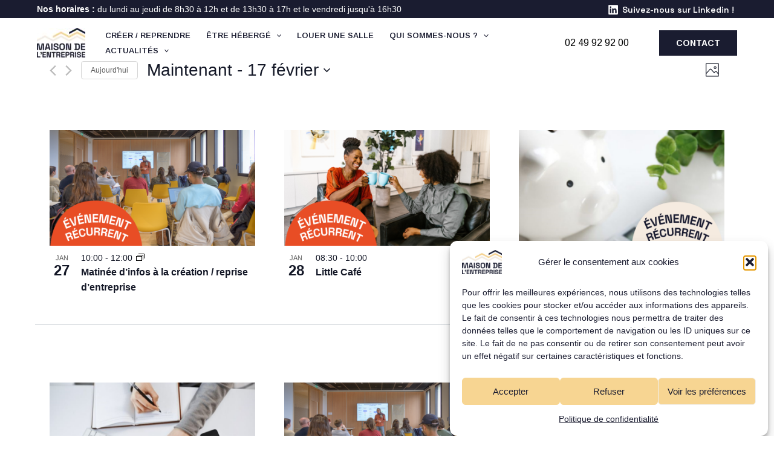

--- FILE ---
content_type: text/html; charset=UTF-8
request_url: https://mde-stnazaire.fr/evenements/photo/
body_size: 53661
content:
<!DOCTYPE html>
<html lang="fr-FR">
<head>
<!-- Google Tag Manager -->
<script>(function(w,d,s,l,i){w[l]=w[l]||[];w[l].push({'gtm.start':
new Date().getTime(),event:'gtm.js'});var f=d.getElementsByTagName(s)[0],
j=d.createElement(s),dl=l!='dataLayer'?'&l='+l:'';j.async=true;j.src=
'https://www.googletagmanager.com/gtm.js?id='+i+dl;f.parentNode.insertBefore(j,f);
})(window,document,'script','dataLayer','GTM-NNBKJ6GV');</script>
<!-- End Google Tag Manager --><meta charset="UTF-8">
<meta name="viewport" content="width=device-width, initial-scale=1">
	<link rel="profile" href="https://gmpg.org/xfn/11"> 
	<link rel='stylesheet' id='tribe-events-views-v2-bootstrap-datepicker-styles-css' href='https://mde-stnazaire.fr/wp-content/plugins/the-events-calendar/vendor/bootstrap-datepicker/css/bootstrap-datepicker.standalone.min.css?ver=6.6.3' media='all' />
<link rel='stylesheet' id='tec-variables-skeleton-css' href='https://mde-stnazaire.fr/wp-content/plugins/the-events-calendar/common/src/resources/css/variables-skeleton.min.css?ver=6.0.2' media='all' />
<link rel='stylesheet' id='tribe-common-skeleton-style-css' href='https://mde-stnazaire.fr/wp-content/plugins/the-events-calendar/common/src/resources/css/common-skeleton.min.css?ver=6.0.2' media='all' />
<link rel='stylesheet' id='tribe-tooltipster-css-css' href='https://mde-stnazaire.fr/wp-content/plugins/the-events-calendar/common/vendor/tooltipster/tooltipster.bundle.min.css?ver=6.0.2' media='all' />
<link rel='stylesheet' id='tribe-events-views-v2-skeleton-css' href='https://mde-stnazaire.fr/wp-content/plugins/the-events-calendar/src/resources/css/views-skeleton.min.css?ver=6.6.3' media='all' />
<link rel='stylesheet' id='tec-variables-full-css' href='https://mde-stnazaire.fr/wp-content/plugins/the-events-calendar/common/src/resources/css/variables-full.min.css?ver=6.0.2' media='all' />
<link rel='stylesheet' id='tribe-common-full-style-css' href='https://mde-stnazaire.fr/wp-content/plugins/the-events-calendar/common/src/resources/css/common-full.min.css?ver=6.0.2' media='all' />
<link rel='stylesheet' id='tribe-events-views-v2-full-css' href='https://mde-stnazaire.fr/wp-content/plugins/the-events-calendar/src/resources/css/views-full.min.css?ver=6.6.3' media='all' />
<link rel='stylesheet' id='tribe-events-views-v2-print-css' href='https://mde-stnazaire.fr/wp-content/plugins/the-events-calendar/src/resources/css/views-print.min.css?ver=6.6.3' media='print' />
<link rel='stylesheet' id='tribe-events-pro-views-v2-print-css' href='https://mde-stnazaire.fr/wp-content/plugins/events-calendar-pro/src/resources/css/views-print.min.css?ver=7.0.2.1' media='print' />
<meta name='robots' content='index, follow, max-image-preview:large, max-snippet:-1, max-video-preview:-1' />

	<!-- This site is optimized with the Yoast SEO plugin v26.8 - https://yoast.com/product/yoast-seo-wordpress/ -->
	<title>Display of Évènements from 27 janvier &#8211; 17 février &#8211; Maison de L’Entreprise de Saint-Nazaire</title>
	<link rel="canonical" href="https://mde-stnazaire.fr/evenements/" />
	<link rel="next" href="https://mde-stnazaire.fr/evenements/page/2/" />
	<meta property="og:locale" content="fr_FR" />
	<meta property="og:type" content="website" />
	<meta property="og:title" content="Évènements Archive - Maison de L’Entreprise de Saint-Nazaire" />
	<meta property="og:url" content="https://mde-stnazaire.fr/evenements/" />
	<meta property="og:site_name" content="Maison de L’Entreprise de Saint-Nazaire" />
	<meta name="twitter:card" content="summary_large_image" />
	<script type="application/ld+json" class="yoast-schema-graph">{"@context":"https://schema.org","@graph":[{"@type":"CollectionPage","@id":"https://mde-stnazaire.fr/evenements/","url":"https://mde-stnazaire.fr/evenements/","name":"Évènements Archive - Maison de L’Entreprise de Saint-Nazaire","isPartOf":{"@id":"https://mde-stnazaire.fr/#website"},"primaryImageOfPage":{"@id":"https://mde-stnazaire.fr/evenements/#primaryimage"},"image":{"@id":"https://mde-stnazaire.fr/evenements/#primaryimage"},"thumbnailUrl":"https://mde-stnazaire.fr/wp-content/uploads/2025/10/Capture-decran-2025-10-03-142219-e1760348189159.png","breadcrumb":{"@id":"https://mde-stnazaire.fr/evenements/#breadcrumb"},"inLanguage":"fr-FR"},{"@type":"ImageObject","inLanguage":"fr-FR","@id":"https://mde-stnazaire.fr/evenements/#primaryimage","url":"https://mde-stnazaire.fr/wp-content/uploads/2025/10/Capture-decran-2025-10-03-142219-e1760348189159.png","contentUrl":"https://mde-stnazaire.fr/wp-content/uploads/2025/10/Capture-decran-2025-10-03-142219-e1760348189159.png","width":520,"height":259},{"@type":"BreadcrumbList","@id":"https://mde-stnazaire.fr/evenements/#breadcrumb","itemListElement":[{"@type":"ListItem","position":1,"name":"Accueil","item":"https://mde-stnazaire.fr/"},{"@type":"ListItem","position":2,"name":"Évènements"}]},{"@type":"WebSite","@id":"https://mde-stnazaire.fr/#website","url":"https://mde-stnazaire.fr/","name":"Maison de L’Entreprise de Saint-Nazaire","description":"","publisher":{"@id":"https://mde-stnazaire.fr/#organization"},"potentialAction":[{"@type":"SearchAction","target":{"@type":"EntryPoint","urlTemplate":"https://mde-stnazaire.fr/?s={search_term_string}"},"query-input":{"@type":"PropertyValueSpecification","valueRequired":true,"valueName":"search_term_string"}}],"inLanguage":"fr-FR"},{"@type":"Organization","@id":"https://mde-stnazaire.fr/#organization","name":"Maison de L’Entreprise de Saint-Nazaire","url":"https://mde-stnazaire.fr/","logo":{"@type":"ImageObject","inLanguage":"fr-FR","@id":"https://mde-stnazaire.fr/#/schema/logo/image/","url":"https://mde-stnazaire.fr/wp-content/uploads/2023/11/cropped-logo-mde-v2.jpg","contentUrl":"https://mde-stnazaire.fr/wp-content/uploads/2023/11/cropped-logo-mde-v2.jpg","width":600,"height":366,"caption":"Maison de L’Entreprise de Saint-Nazaire"},"image":{"@id":"https://mde-stnazaire.fr/#/schema/logo/image/"}}]}</script>
	<!-- / Yoast SEO plugin. -->


<link rel='dns-prefetch' href='//fonts.googleapis.com' />
<link rel="alternate" type="application/rss+xml" title="Maison de L’Entreprise de Saint-Nazaire &raquo; Flux" href="https://mde-stnazaire.fr/feed/" />
<link rel="alternate" type="application/rss+xml" title="Maison de L’Entreprise de Saint-Nazaire &raquo; Flux des commentaires" href="https://mde-stnazaire.fr/comments/feed/" />
<link rel="alternate" type="text/calendar" title="Maison de L’Entreprise de Saint-Nazaire &raquo; Flux iCal" href="https://mde-stnazaire.fr/evenements/?ical=1" />
<link rel="alternate" type="application/rss+xml" title="Maison de L’Entreprise de Saint-Nazaire &raquo; Flux pour Évènements" href="https://mde-stnazaire.fr/evenements/feed/" />
<style id='wp-img-auto-sizes-contain-inline-css'>
img:is([sizes=auto i],[sizes^="auto," i]){contain-intrinsic-size:3000px 1500px}
/*# sourceURL=wp-img-auto-sizes-contain-inline-css */
</style>
<link rel='stylesheet' id='wp-block-library-css' href='https://mde-stnazaire.fr/wp-includes/css/dist/block-library/style.min.css?ver=6.9' media='all' />
<style id='wp-block-button-inline-css'>
.wp-block-button__link{align-content:center;box-sizing:border-box;cursor:pointer;display:inline-block;height:100%;text-align:center;word-break:break-word}.wp-block-button__link.aligncenter{text-align:center}.wp-block-button__link.alignright{text-align:right}:where(.wp-block-button__link){border-radius:9999px;box-shadow:none;padding:calc(.667em + 2px) calc(1.333em + 2px);text-decoration:none}.wp-block-button[style*=text-decoration] .wp-block-button__link{text-decoration:inherit}.wp-block-buttons>.wp-block-button.has-custom-width{max-width:none}.wp-block-buttons>.wp-block-button.has-custom-width .wp-block-button__link{width:100%}.wp-block-buttons>.wp-block-button.has-custom-font-size .wp-block-button__link{font-size:inherit}.wp-block-buttons>.wp-block-button.wp-block-button__width-25{width:calc(25% - var(--wp--style--block-gap, .5em)*.75)}.wp-block-buttons>.wp-block-button.wp-block-button__width-50{width:calc(50% - var(--wp--style--block-gap, .5em)*.5)}.wp-block-buttons>.wp-block-button.wp-block-button__width-75{width:calc(75% - var(--wp--style--block-gap, .5em)*.25)}.wp-block-buttons>.wp-block-button.wp-block-button__width-100{flex-basis:100%;width:100%}.wp-block-buttons.is-vertical>.wp-block-button.wp-block-button__width-25{width:25%}.wp-block-buttons.is-vertical>.wp-block-button.wp-block-button__width-50{width:50%}.wp-block-buttons.is-vertical>.wp-block-button.wp-block-button__width-75{width:75%}.wp-block-button.is-style-squared,.wp-block-button__link.wp-block-button.is-style-squared{border-radius:0}.wp-block-button.no-border-radius,.wp-block-button__link.no-border-radius{border-radius:0!important}:root :where(.wp-block-button .wp-block-button__link.is-style-outline),:root :where(.wp-block-button.is-style-outline>.wp-block-button__link){border:2px solid;padding:.667em 1.333em}:root :where(.wp-block-button .wp-block-button__link.is-style-outline:not(.has-text-color)),:root :where(.wp-block-button.is-style-outline>.wp-block-button__link:not(.has-text-color)){color:currentColor}:root :where(.wp-block-button .wp-block-button__link.is-style-outline:not(.has-background)),:root :where(.wp-block-button.is-style-outline>.wp-block-button__link:not(.has-background)){background-color:initial;background-image:none}
/*# sourceURL=https://mde-stnazaire.fr/wp-includes/blocks/button/style.min.css */
</style>
<style id='wp-block-image-inline-css'>
.wp-block-image>a,.wp-block-image>figure>a{display:inline-block}.wp-block-image img{box-sizing:border-box;height:auto;max-width:100%;vertical-align:bottom}@media not (prefers-reduced-motion){.wp-block-image img.hide{visibility:hidden}.wp-block-image img.show{animation:show-content-image .4s}}.wp-block-image[style*=border-radius] img,.wp-block-image[style*=border-radius]>a{border-radius:inherit}.wp-block-image.has-custom-border img{box-sizing:border-box}.wp-block-image.aligncenter{text-align:center}.wp-block-image.alignfull>a,.wp-block-image.alignwide>a{width:100%}.wp-block-image.alignfull img,.wp-block-image.alignwide img{height:auto;width:100%}.wp-block-image .aligncenter,.wp-block-image .alignleft,.wp-block-image .alignright,.wp-block-image.aligncenter,.wp-block-image.alignleft,.wp-block-image.alignright{display:table}.wp-block-image .aligncenter>figcaption,.wp-block-image .alignleft>figcaption,.wp-block-image .alignright>figcaption,.wp-block-image.aligncenter>figcaption,.wp-block-image.alignleft>figcaption,.wp-block-image.alignright>figcaption{caption-side:bottom;display:table-caption}.wp-block-image .alignleft{float:left;margin:.5em 1em .5em 0}.wp-block-image .alignright{float:right;margin:.5em 0 .5em 1em}.wp-block-image .aligncenter{margin-left:auto;margin-right:auto}.wp-block-image :where(figcaption){margin-bottom:1em;margin-top:.5em}.wp-block-image.is-style-circle-mask img{border-radius:9999px}@supports ((-webkit-mask-image:none) or (mask-image:none)) or (-webkit-mask-image:none){.wp-block-image.is-style-circle-mask img{border-radius:0;-webkit-mask-image:url('data:image/svg+xml;utf8,<svg viewBox="0 0 100 100" xmlns="http://www.w3.org/2000/svg"><circle cx="50" cy="50" r="50"/></svg>');mask-image:url('data:image/svg+xml;utf8,<svg viewBox="0 0 100 100" xmlns="http://www.w3.org/2000/svg"><circle cx="50" cy="50" r="50"/></svg>');mask-mode:alpha;-webkit-mask-position:center;mask-position:center;-webkit-mask-repeat:no-repeat;mask-repeat:no-repeat;-webkit-mask-size:contain;mask-size:contain}}:root :where(.wp-block-image.is-style-rounded img,.wp-block-image .is-style-rounded img){border-radius:9999px}.wp-block-image figure{margin:0}.wp-lightbox-container{display:flex;flex-direction:column;position:relative}.wp-lightbox-container img{cursor:zoom-in}.wp-lightbox-container img:hover+button{opacity:1}.wp-lightbox-container button{align-items:center;backdrop-filter:blur(16px) saturate(180%);background-color:#5a5a5a40;border:none;border-radius:4px;cursor:zoom-in;display:flex;height:20px;justify-content:center;opacity:0;padding:0;position:absolute;right:16px;text-align:center;top:16px;width:20px;z-index:100}@media not (prefers-reduced-motion){.wp-lightbox-container button{transition:opacity .2s ease}}.wp-lightbox-container button:focus-visible{outline:3px auto #5a5a5a40;outline:3px auto -webkit-focus-ring-color;outline-offset:3px}.wp-lightbox-container button:hover{cursor:pointer;opacity:1}.wp-lightbox-container button:focus{opacity:1}.wp-lightbox-container button:focus,.wp-lightbox-container button:hover,.wp-lightbox-container button:not(:hover):not(:active):not(.has-background){background-color:#5a5a5a40;border:none}.wp-lightbox-overlay{box-sizing:border-box;cursor:zoom-out;height:100vh;left:0;overflow:hidden;position:fixed;top:0;visibility:hidden;width:100%;z-index:100000}.wp-lightbox-overlay .close-button{align-items:center;cursor:pointer;display:flex;justify-content:center;min-height:40px;min-width:40px;padding:0;position:absolute;right:calc(env(safe-area-inset-right) + 16px);top:calc(env(safe-area-inset-top) + 16px);z-index:5000000}.wp-lightbox-overlay .close-button:focus,.wp-lightbox-overlay .close-button:hover,.wp-lightbox-overlay .close-button:not(:hover):not(:active):not(.has-background){background:none;border:none}.wp-lightbox-overlay .lightbox-image-container{height:var(--wp--lightbox-container-height);left:50%;overflow:hidden;position:absolute;top:50%;transform:translate(-50%,-50%);transform-origin:top left;width:var(--wp--lightbox-container-width);z-index:9999999999}.wp-lightbox-overlay .wp-block-image{align-items:center;box-sizing:border-box;display:flex;height:100%;justify-content:center;margin:0;position:relative;transform-origin:0 0;width:100%;z-index:3000000}.wp-lightbox-overlay .wp-block-image img{height:var(--wp--lightbox-image-height);min-height:var(--wp--lightbox-image-height);min-width:var(--wp--lightbox-image-width);width:var(--wp--lightbox-image-width)}.wp-lightbox-overlay .wp-block-image figcaption{display:none}.wp-lightbox-overlay button{background:none;border:none}.wp-lightbox-overlay .scrim{background-color:#fff;height:100%;opacity:.9;position:absolute;width:100%;z-index:2000000}.wp-lightbox-overlay.active{visibility:visible}@media not (prefers-reduced-motion){.wp-lightbox-overlay.active{animation:turn-on-visibility .25s both}.wp-lightbox-overlay.active img{animation:turn-on-visibility .35s both}.wp-lightbox-overlay.show-closing-animation:not(.active){animation:turn-off-visibility .35s both}.wp-lightbox-overlay.show-closing-animation:not(.active) img{animation:turn-off-visibility .25s both}.wp-lightbox-overlay.zoom.active{animation:none;opacity:1;visibility:visible}.wp-lightbox-overlay.zoom.active .lightbox-image-container{animation:lightbox-zoom-in .4s}.wp-lightbox-overlay.zoom.active .lightbox-image-container img{animation:none}.wp-lightbox-overlay.zoom.active .scrim{animation:turn-on-visibility .4s forwards}.wp-lightbox-overlay.zoom.show-closing-animation:not(.active){animation:none}.wp-lightbox-overlay.zoom.show-closing-animation:not(.active) .lightbox-image-container{animation:lightbox-zoom-out .4s}.wp-lightbox-overlay.zoom.show-closing-animation:not(.active) .lightbox-image-container img{animation:none}.wp-lightbox-overlay.zoom.show-closing-animation:not(.active) .scrim{animation:turn-off-visibility .4s forwards}}@keyframes show-content-image{0%{visibility:hidden}99%{visibility:hidden}to{visibility:visible}}@keyframes turn-on-visibility{0%{opacity:0}to{opacity:1}}@keyframes turn-off-visibility{0%{opacity:1;visibility:visible}99%{opacity:0;visibility:visible}to{opacity:0;visibility:hidden}}@keyframes lightbox-zoom-in{0%{transform:translate(calc((-100vw + var(--wp--lightbox-scrollbar-width))/2 + var(--wp--lightbox-initial-left-position)),calc(-50vh + var(--wp--lightbox-initial-top-position))) scale(var(--wp--lightbox-scale))}to{transform:translate(-50%,-50%) scale(1)}}@keyframes lightbox-zoom-out{0%{transform:translate(-50%,-50%) scale(1);visibility:visible}99%{visibility:visible}to{transform:translate(calc((-100vw + var(--wp--lightbox-scrollbar-width))/2 + var(--wp--lightbox-initial-left-position)),calc(-50vh + var(--wp--lightbox-initial-top-position))) scale(var(--wp--lightbox-scale));visibility:hidden}}
/*# sourceURL=https://mde-stnazaire.fr/wp-includes/blocks/image/style.min.css */
</style>
<style id='wp-block-list-inline-css'>
ol,ul{box-sizing:border-box}:root :where(.wp-block-list.has-background){padding:1.25em 2.375em}
/*# sourceURL=https://mde-stnazaire.fr/wp-includes/blocks/list/style.min.css */
</style>
<style id='wp-block-buttons-inline-css'>
.wp-block-buttons{box-sizing:border-box}.wp-block-buttons.is-vertical{flex-direction:column}.wp-block-buttons.is-vertical>.wp-block-button:last-child{margin-bottom:0}.wp-block-buttons>.wp-block-button{display:inline-block;margin:0}.wp-block-buttons.is-content-justification-left{justify-content:flex-start}.wp-block-buttons.is-content-justification-left.is-vertical{align-items:flex-start}.wp-block-buttons.is-content-justification-center{justify-content:center}.wp-block-buttons.is-content-justification-center.is-vertical{align-items:center}.wp-block-buttons.is-content-justification-right{justify-content:flex-end}.wp-block-buttons.is-content-justification-right.is-vertical{align-items:flex-end}.wp-block-buttons.is-content-justification-space-between{justify-content:space-between}.wp-block-buttons.aligncenter{text-align:center}.wp-block-buttons:not(.is-content-justification-space-between,.is-content-justification-right,.is-content-justification-left,.is-content-justification-center) .wp-block-button.aligncenter{margin-left:auto;margin-right:auto;width:100%}.wp-block-buttons[style*=text-decoration] .wp-block-button,.wp-block-buttons[style*=text-decoration] .wp-block-button__link{text-decoration:inherit}.wp-block-buttons.has-custom-font-size .wp-block-button__link{font-size:inherit}.wp-block-buttons .wp-block-button__link{width:100%}.wp-block-button.aligncenter{text-align:center}
/*# sourceURL=https://mde-stnazaire.fr/wp-includes/blocks/buttons/style.min.css */
</style>
<style id='wp-block-paragraph-inline-css'>
.is-small-text{font-size:.875em}.is-regular-text{font-size:1em}.is-large-text{font-size:2.25em}.is-larger-text{font-size:3em}.has-drop-cap:not(:focus):first-letter{float:left;font-size:8.4em;font-style:normal;font-weight:100;line-height:.68;margin:.05em .1em 0 0;text-transform:uppercase}body.rtl .has-drop-cap:not(:focus):first-letter{float:none;margin-left:.1em}p.has-drop-cap.has-background{overflow:hidden}:root :where(p.has-background){padding:1.25em 2.375em}:where(p.has-text-color:not(.has-link-color)) a{color:inherit}p.has-text-align-left[style*="writing-mode:vertical-lr"],p.has-text-align-right[style*="writing-mode:vertical-rl"]{rotate:180deg}
/*# sourceURL=https://mde-stnazaire.fr/wp-includes/blocks/paragraph/style.min.css */
</style>
<style id='global-styles-inline-css'>
:root{--wp--preset--aspect-ratio--square: 1;--wp--preset--aspect-ratio--4-3: 4/3;--wp--preset--aspect-ratio--3-4: 3/4;--wp--preset--aspect-ratio--3-2: 3/2;--wp--preset--aspect-ratio--2-3: 2/3;--wp--preset--aspect-ratio--16-9: 16/9;--wp--preset--aspect-ratio--9-16: 9/16;--wp--preset--color--black: #000000;--wp--preset--color--cyan-bluish-gray: #abb8c3;--wp--preset--color--white: #ffffff;--wp--preset--color--pale-pink: #f78da7;--wp--preset--color--vivid-red: #cf2e2e;--wp--preset--color--luminous-vivid-orange: #ff6900;--wp--preset--color--luminous-vivid-amber: #fcb900;--wp--preset--color--light-green-cyan: #7bdcb5;--wp--preset--color--vivid-green-cyan: #00d084;--wp--preset--color--pale-cyan-blue: #8ed1fc;--wp--preset--color--vivid-cyan-blue: #0693e3;--wp--preset--color--vivid-purple: #9b51e0;--wp--preset--color--ast-global-color-0: var(--ast-global-color-0);--wp--preset--color--ast-global-color-1: var(--ast-global-color-1);--wp--preset--color--ast-global-color-2: var(--ast-global-color-2);--wp--preset--color--ast-global-color-3: var(--ast-global-color-3);--wp--preset--color--ast-global-color-4: var(--ast-global-color-4);--wp--preset--color--ast-global-color-5: var(--ast-global-color-5);--wp--preset--color--ast-global-color-6: var(--ast-global-color-6);--wp--preset--color--ast-global-color-7: var(--ast-global-color-7);--wp--preset--color--ast-global-color-8: var(--ast-global-color-8);--wp--preset--gradient--vivid-cyan-blue-to-vivid-purple: linear-gradient(135deg,rgb(6,147,227) 0%,rgb(155,81,224) 100%);--wp--preset--gradient--light-green-cyan-to-vivid-green-cyan: linear-gradient(135deg,rgb(122,220,180) 0%,rgb(0,208,130) 100%);--wp--preset--gradient--luminous-vivid-amber-to-luminous-vivid-orange: linear-gradient(135deg,rgb(252,185,0) 0%,rgb(255,105,0) 100%);--wp--preset--gradient--luminous-vivid-orange-to-vivid-red: linear-gradient(135deg,rgb(255,105,0) 0%,rgb(207,46,46) 100%);--wp--preset--gradient--very-light-gray-to-cyan-bluish-gray: linear-gradient(135deg,rgb(238,238,238) 0%,rgb(169,184,195) 100%);--wp--preset--gradient--cool-to-warm-spectrum: linear-gradient(135deg,rgb(74,234,220) 0%,rgb(151,120,209) 20%,rgb(207,42,186) 40%,rgb(238,44,130) 60%,rgb(251,105,98) 80%,rgb(254,248,76) 100%);--wp--preset--gradient--blush-light-purple: linear-gradient(135deg,rgb(255,206,236) 0%,rgb(152,150,240) 100%);--wp--preset--gradient--blush-bordeaux: linear-gradient(135deg,rgb(254,205,165) 0%,rgb(254,45,45) 50%,rgb(107,0,62) 100%);--wp--preset--gradient--luminous-dusk: linear-gradient(135deg,rgb(255,203,112) 0%,rgb(199,81,192) 50%,rgb(65,88,208) 100%);--wp--preset--gradient--pale-ocean: linear-gradient(135deg,rgb(255,245,203) 0%,rgb(182,227,212) 50%,rgb(51,167,181) 100%);--wp--preset--gradient--electric-grass: linear-gradient(135deg,rgb(202,248,128) 0%,rgb(113,206,126) 100%);--wp--preset--gradient--midnight: linear-gradient(135deg,rgb(2,3,129) 0%,rgb(40,116,252) 100%);--wp--preset--font-size--small: 13px;--wp--preset--font-size--medium: 20px;--wp--preset--font-size--large: 36px;--wp--preset--font-size--x-large: 42px;--wp--preset--spacing--20: 0.44rem;--wp--preset--spacing--30: 0.67rem;--wp--preset--spacing--40: 1rem;--wp--preset--spacing--50: 1.5rem;--wp--preset--spacing--60: 2.25rem;--wp--preset--spacing--70: 3.38rem;--wp--preset--spacing--80: 5.06rem;--wp--preset--shadow--natural: 6px 6px 9px rgba(0, 0, 0, 0.2);--wp--preset--shadow--deep: 12px 12px 50px rgba(0, 0, 0, 0.4);--wp--preset--shadow--sharp: 6px 6px 0px rgba(0, 0, 0, 0.2);--wp--preset--shadow--outlined: 6px 6px 0px -3px rgb(255, 255, 255), 6px 6px rgb(0, 0, 0);--wp--preset--shadow--crisp: 6px 6px 0px rgb(0, 0, 0);}:root { --wp--style--global--content-size: var(--wp--custom--ast-content-width-size);--wp--style--global--wide-size: var(--wp--custom--ast-wide-width-size); }:where(body) { margin: 0; }.wp-site-blocks > .alignleft { float: left; margin-right: 2em; }.wp-site-blocks > .alignright { float: right; margin-left: 2em; }.wp-site-blocks > .aligncenter { justify-content: center; margin-left: auto; margin-right: auto; }:where(.wp-site-blocks) > * { margin-block-start: 24px; margin-block-end: 0; }:where(.wp-site-blocks) > :first-child { margin-block-start: 0; }:where(.wp-site-blocks) > :last-child { margin-block-end: 0; }:root { --wp--style--block-gap: 24px; }:root :where(.is-layout-flow) > :first-child{margin-block-start: 0;}:root :where(.is-layout-flow) > :last-child{margin-block-end: 0;}:root :where(.is-layout-flow) > *{margin-block-start: 24px;margin-block-end: 0;}:root :where(.is-layout-constrained) > :first-child{margin-block-start: 0;}:root :where(.is-layout-constrained) > :last-child{margin-block-end: 0;}:root :where(.is-layout-constrained) > *{margin-block-start: 24px;margin-block-end: 0;}:root :where(.is-layout-flex){gap: 24px;}:root :where(.is-layout-grid){gap: 24px;}.is-layout-flow > .alignleft{float: left;margin-inline-start: 0;margin-inline-end: 2em;}.is-layout-flow > .alignright{float: right;margin-inline-start: 2em;margin-inline-end: 0;}.is-layout-flow > .aligncenter{margin-left: auto !important;margin-right: auto !important;}.is-layout-constrained > .alignleft{float: left;margin-inline-start: 0;margin-inline-end: 2em;}.is-layout-constrained > .alignright{float: right;margin-inline-start: 2em;margin-inline-end: 0;}.is-layout-constrained > .aligncenter{margin-left: auto !important;margin-right: auto !important;}.is-layout-constrained > :where(:not(.alignleft):not(.alignright):not(.alignfull)){max-width: var(--wp--style--global--content-size);margin-left: auto !important;margin-right: auto !important;}.is-layout-constrained > .alignwide{max-width: var(--wp--style--global--wide-size);}body .is-layout-flex{display: flex;}.is-layout-flex{flex-wrap: wrap;align-items: center;}.is-layout-flex > :is(*, div){margin: 0;}body .is-layout-grid{display: grid;}.is-layout-grid > :is(*, div){margin: 0;}body{padding-top: 0px;padding-right: 0px;padding-bottom: 0px;padding-left: 0px;}a:where(:not(.wp-element-button)){text-decoration: none;}:root :where(.wp-element-button, .wp-block-button__link){background-color: #32373c;border-width: 0;color: #fff;font-family: inherit;font-size: inherit;font-style: inherit;font-weight: inherit;letter-spacing: inherit;line-height: inherit;padding-top: calc(0.667em + 2px);padding-right: calc(1.333em + 2px);padding-bottom: calc(0.667em + 2px);padding-left: calc(1.333em + 2px);text-decoration: none;text-transform: inherit;}.has-black-color{color: var(--wp--preset--color--black) !important;}.has-cyan-bluish-gray-color{color: var(--wp--preset--color--cyan-bluish-gray) !important;}.has-white-color{color: var(--wp--preset--color--white) !important;}.has-pale-pink-color{color: var(--wp--preset--color--pale-pink) !important;}.has-vivid-red-color{color: var(--wp--preset--color--vivid-red) !important;}.has-luminous-vivid-orange-color{color: var(--wp--preset--color--luminous-vivid-orange) !important;}.has-luminous-vivid-amber-color{color: var(--wp--preset--color--luminous-vivid-amber) !important;}.has-light-green-cyan-color{color: var(--wp--preset--color--light-green-cyan) !important;}.has-vivid-green-cyan-color{color: var(--wp--preset--color--vivid-green-cyan) !important;}.has-pale-cyan-blue-color{color: var(--wp--preset--color--pale-cyan-blue) !important;}.has-vivid-cyan-blue-color{color: var(--wp--preset--color--vivid-cyan-blue) !important;}.has-vivid-purple-color{color: var(--wp--preset--color--vivid-purple) !important;}.has-ast-global-color-0-color{color: var(--wp--preset--color--ast-global-color-0) !important;}.has-ast-global-color-1-color{color: var(--wp--preset--color--ast-global-color-1) !important;}.has-ast-global-color-2-color{color: var(--wp--preset--color--ast-global-color-2) !important;}.has-ast-global-color-3-color{color: var(--wp--preset--color--ast-global-color-3) !important;}.has-ast-global-color-4-color{color: var(--wp--preset--color--ast-global-color-4) !important;}.has-ast-global-color-5-color{color: var(--wp--preset--color--ast-global-color-5) !important;}.has-ast-global-color-6-color{color: var(--wp--preset--color--ast-global-color-6) !important;}.has-ast-global-color-7-color{color: var(--wp--preset--color--ast-global-color-7) !important;}.has-ast-global-color-8-color{color: var(--wp--preset--color--ast-global-color-8) !important;}.has-black-background-color{background-color: var(--wp--preset--color--black) !important;}.has-cyan-bluish-gray-background-color{background-color: var(--wp--preset--color--cyan-bluish-gray) !important;}.has-white-background-color{background-color: var(--wp--preset--color--white) !important;}.has-pale-pink-background-color{background-color: var(--wp--preset--color--pale-pink) !important;}.has-vivid-red-background-color{background-color: var(--wp--preset--color--vivid-red) !important;}.has-luminous-vivid-orange-background-color{background-color: var(--wp--preset--color--luminous-vivid-orange) !important;}.has-luminous-vivid-amber-background-color{background-color: var(--wp--preset--color--luminous-vivid-amber) !important;}.has-light-green-cyan-background-color{background-color: var(--wp--preset--color--light-green-cyan) !important;}.has-vivid-green-cyan-background-color{background-color: var(--wp--preset--color--vivid-green-cyan) !important;}.has-pale-cyan-blue-background-color{background-color: var(--wp--preset--color--pale-cyan-blue) !important;}.has-vivid-cyan-blue-background-color{background-color: var(--wp--preset--color--vivid-cyan-blue) !important;}.has-vivid-purple-background-color{background-color: var(--wp--preset--color--vivid-purple) !important;}.has-ast-global-color-0-background-color{background-color: var(--wp--preset--color--ast-global-color-0) !important;}.has-ast-global-color-1-background-color{background-color: var(--wp--preset--color--ast-global-color-1) !important;}.has-ast-global-color-2-background-color{background-color: var(--wp--preset--color--ast-global-color-2) !important;}.has-ast-global-color-3-background-color{background-color: var(--wp--preset--color--ast-global-color-3) !important;}.has-ast-global-color-4-background-color{background-color: var(--wp--preset--color--ast-global-color-4) !important;}.has-ast-global-color-5-background-color{background-color: var(--wp--preset--color--ast-global-color-5) !important;}.has-ast-global-color-6-background-color{background-color: var(--wp--preset--color--ast-global-color-6) !important;}.has-ast-global-color-7-background-color{background-color: var(--wp--preset--color--ast-global-color-7) !important;}.has-ast-global-color-8-background-color{background-color: var(--wp--preset--color--ast-global-color-8) !important;}.has-black-border-color{border-color: var(--wp--preset--color--black) !important;}.has-cyan-bluish-gray-border-color{border-color: var(--wp--preset--color--cyan-bluish-gray) !important;}.has-white-border-color{border-color: var(--wp--preset--color--white) !important;}.has-pale-pink-border-color{border-color: var(--wp--preset--color--pale-pink) !important;}.has-vivid-red-border-color{border-color: var(--wp--preset--color--vivid-red) !important;}.has-luminous-vivid-orange-border-color{border-color: var(--wp--preset--color--luminous-vivid-orange) !important;}.has-luminous-vivid-amber-border-color{border-color: var(--wp--preset--color--luminous-vivid-amber) !important;}.has-light-green-cyan-border-color{border-color: var(--wp--preset--color--light-green-cyan) !important;}.has-vivid-green-cyan-border-color{border-color: var(--wp--preset--color--vivid-green-cyan) !important;}.has-pale-cyan-blue-border-color{border-color: var(--wp--preset--color--pale-cyan-blue) !important;}.has-vivid-cyan-blue-border-color{border-color: var(--wp--preset--color--vivid-cyan-blue) !important;}.has-vivid-purple-border-color{border-color: var(--wp--preset--color--vivid-purple) !important;}.has-ast-global-color-0-border-color{border-color: var(--wp--preset--color--ast-global-color-0) !important;}.has-ast-global-color-1-border-color{border-color: var(--wp--preset--color--ast-global-color-1) !important;}.has-ast-global-color-2-border-color{border-color: var(--wp--preset--color--ast-global-color-2) !important;}.has-ast-global-color-3-border-color{border-color: var(--wp--preset--color--ast-global-color-3) !important;}.has-ast-global-color-4-border-color{border-color: var(--wp--preset--color--ast-global-color-4) !important;}.has-ast-global-color-5-border-color{border-color: var(--wp--preset--color--ast-global-color-5) !important;}.has-ast-global-color-6-border-color{border-color: var(--wp--preset--color--ast-global-color-6) !important;}.has-ast-global-color-7-border-color{border-color: var(--wp--preset--color--ast-global-color-7) !important;}.has-ast-global-color-8-border-color{border-color: var(--wp--preset--color--ast-global-color-8) !important;}.has-vivid-cyan-blue-to-vivid-purple-gradient-background{background: var(--wp--preset--gradient--vivid-cyan-blue-to-vivid-purple) !important;}.has-light-green-cyan-to-vivid-green-cyan-gradient-background{background: var(--wp--preset--gradient--light-green-cyan-to-vivid-green-cyan) !important;}.has-luminous-vivid-amber-to-luminous-vivid-orange-gradient-background{background: var(--wp--preset--gradient--luminous-vivid-amber-to-luminous-vivid-orange) !important;}.has-luminous-vivid-orange-to-vivid-red-gradient-background{background: var(--wp--preset--gradient--luminous-vivid-orange-to-vivid-red) !important;}.has-very-light-gray-to-cyan-bluish-gray-gradient-background{background: var(--wp--preset--gradient--very-light-gray-to-cyan-bluish-gray) !important;}.has-cool-to-warm-spectrum-gradient-background{background: var(--wp--preset--gradient--cool-to-warm-spectrum) !important;}.has-blush-light-purple-gradient-background{background: var(--wp--preset--gradient--blush-light-purple) !important;}.has-blush-bordeaux-gradient-background{background: var(--wp--preset--gradient--blush-bordeaux) !important;}.has-luminous-dusk-gradient-background{background: var(--wp--preset--gradient--luminous-dusk) !important;}.has-pale-ocean-gradient-background{background: var(--wp--preset--gradient--pale-ocean) !important;}.has-electric-grass-gradient-background{background: var(--wp--preset--gradient--electric-grass) !important;}.has-midnight-gradient-background{background: var(--wp--preset--gradient--midnight) !important;}.has-small-font-size{font-size: var(--wp--preset--font-size--small) !important;}.has-medium-font-size{font-size: var(--wp--preset--font-size--medium) !important;}.has-large-font-size{font-size: var(--wp--preset--font-size--large) !important;}.has-x-large-font-size{font-size: var(--wp--preset--font-size--x-large) !important;}
/*# sourceURL=global-styles-inline-css */
</style>

<link rel='stylesheet' id='astra-theme-css-css' href='https://mde-stnazaire.fr/wp-content/themes/astra/assets/css/minified/main.min.css?ver=4.11.3' media='all' />
<style id='astra-theme-css-inline-css'>
:root{--ast-post-nav-space:0;--ast-container-default-xlg-padding:3em;--ast-container-default-lg-padding:3em;--ast-container-default-slg-padding:2em;--ast-container-default-md-padding:3em;--ast-container-default-sm-padding:3em;--ast-container-default-xs-padding:2.4em;--ast-container-default-xxs-padding:1.8em;--ast-code-block-background:#ECEFF3;--ast-comment-inputs-background:#F9FAFB;--ast-normal-container-width:1200px;--ast-narrow-container-width:750px;--ast-blog-title-font-weight:normal;--ast-blog-meta-weight:inherit;--ast-global-color-primary:var(--ast-global-color-5);--ast-global-color-secondary:var(--ast-global-color-4);--ast-global-color-alternate-background:var(--ast-global-color-7);--ast-global-color-subtle-background:var(--ast-global-color-6);--ast-bg-style-guide:#F8FAFC;--ast-shadow-style-guide:0px 0px 4px 0 #00000057;--ast-global-dark-bg-style:#fff;--ast-global-dark-lfs:#fbfbfb;--ast-widget-bg-color:#fafafa;--ast-wc-container-head-bg-color:#fbfbfb;--ast-title-layout-bg:#eeeeee;--ast-search-border-color:#e7e7e7;--ast-lifter-hover-bg:#e6e6e6;--ast-gallery-block-color:#000;--srfm-color-input-label:var(--ast-global-color-2);}html{font-size:100%;}a{color:var(--ast-global-color-0);}a:hover,a:focus{color:var(--ast-global-color-1);}body,button,input,select,textarea,.ast-button,.ast-custom-button{font-family:-apple-system,BlinkMacSystemFont,Segoe UI,Roboto,Oxygen-Sans,Ubuntu,Cantarell,Helvetica Neue,sans-serif;font-weight:400;font-size:16px;font-size:1rem;line-height:var(--ast-body-line-height,1.65em);}blockquote{color:var(--ast-global-color-3);}h1,.entry-content h1,h2,.entry-content h2,h3,.entry-content h3,h4,.entry-content h4,h5,.entry-content h5,h6,.entry-content h6,.site-title,.site-title a{font-weight:600;}.ast-site-identity .site-title a{color:var(--ast-global-color-2);}.site-title{font-size:34px;font-size:2.125rem;display:block;}header .custom-logo-link img{max-width:80px;width:80px;}.astra-logo-svg{width:80px;}.site-header .site-description{font-size:15px;font-size:0.9375rem;display:none;}.entry-title{font-size:26px;font-size:1.625rem;}.archive .ast-article-post .ast-article-inner,.blog .ast-article-post .ast-article-inner,.archive .ast-article-post .ast-article-inner:hover,.blog .ast-article-post .ast-article-inner:hover{overflow:hidden;}h1,.entry-content h1{font-size:40px;font-size:2.5rem;font-weight:600;line-height:1.4em;}h2,.entry-content h2{font-size:32px;font-size:2rem;font-weight:600;line-height:1.3em;}h3,.entry-content h3{font-size:26px;font-size:1.625rem;font-weight:600;line-height:1.3em;}h4,.entry-content h4{font-size:24px;font-size:1.5rem;line-height:1.2em;font-weight:600;}h5,.entry-content h5{font-size:20px;font-size:1.25rem;line-height:1.2em;font-weight:600;}h6,.entry-content h6{font-size:16px;font-size:1rem;line-height:1.25em;font-weight:600;}::selection{background-color:var(--ast-global-color-0);color:#ffffff;}body,h1,.entry-title a,.entry-content h1,h2,.entry-content h2,h3,.entry-content h3,h4,.entry-content h4,h5,.entry-content h5,h6,.entry-content h6{color:var(--ast-global-color-3);}.tagcloud a:hover,.tagcloud a:focus,.tagcloud a.current-item{color:#ffffff;border-color:var(--ast-global-color-0);background-color:var(--ast-global-color-0);}input:focus,input[type="text"]:focus,input[type="email"]:focus,input[type="url"]:focus,input[type="password"]:focus,input[type="reset"]:focus,input[type="search"]:focus,textarea:focus{border-color:var(--ast-global-color-0);}input[type="radio"]:checked,input[type=reset],input[type="checkbox"]:checked,input[type="checkbox"]:hover:checked,input[type="checkbox"]:focus:checked,input[type=range]::-webkit-slider-thumb{border-color:var(--ast-global-color-0);background-color:var(--ast-global-color-0);box-shadow:none;}.site-footer a:hover + .post-count,.site-footer a:focus + .post-count{background:var(--ast-global-color-0);border-color:var(--ast-global-color-0);}.single .nav-links .nav-previous,.single .nav-links .nav-next{color:var(--ast-global-color-0);}.entry-meta,.entry-meta *{line-height:1.45;color:var(--ast-global-color-0);}.entry-meta a:not(.ast-button):hover,.entry-meta a:not(.ast-button):hover *,.entry-meta a:not(.ast-button):focus,.entry-meta a:not(.ast-button):focus *,.page-links > .page-link,.page-links .page-link:hover,.post-navigation a:hover{color:var(--ast-global-color-1);}#cat option,.secondary .calendar_wrap thead a,.secondary .calendar_wrap thead a:visited{color:var(--ast-global-color-0);}.secondary .calendar_wrap #today,.ast-progress-val span{background:var(--ast-global-color-0);}.secondary a:hover + .post-count,.secondary a:focus + .post-count{background:var(--ast-global-color-0);border-color:var(--ast-global-color-0);}.calendar_wrap #today > a{color:#ffffff;}.page-links .page-link,.single .post-navigation a{color:var(--ast-global-color-0);}.ast-search-menu-icon .search-form button.search-submit{padding:0 4px;}.ast-search-menu-icon form.search-form{padding-right:0;}.ast-search-menu-icon.slide-search input.search-field{width:0;}.ast-header-search .ast-search-menu-icon.ast-dropdown-active .search-form,.ast-header-search .ast-search-menu-icon.ast-dropdown-active .search-field:focus{transition:all 0.2s;}.search-form input.search-field:focus{outline:none;}.ast-search-menu-icon .search-form button.search-submit:focus,.ast-theme-transparent-header .ast-header-search .ast-dropdown-active .ast-icon,.ast-theme-transparent-header .ast-inline-search .search-field:focus .ast-icon{color:var(--ast-global-color-1);}.ast-header-search .slide-search .search-form{border:2px solid var(--ast-global-color-0);}.ast-header-search .slide-search .search-field{background-color:(--ast-global-dark-bg-style);}.ast-archive-title{color:var(--ast-global-color-2);}.widget-title,.widget .wp-block-heading{font-size:22px;font-size:1.375rem;color:var(--ast-global-color-2);}.single .ast-author-details .author-title{color:var(--ast-global-color-1);}.ast-single-post .entry-content a,.ast-comment-content a:not(.ast-comment-edit-reply-wrap a){text-decoration:underline;}.ast-single-post .wp-block-button .wp-block-button__link,.ast-single-post .elementor-widget-button .elementor-button,.ast-single-post .entry-content .uagb-tab a,.ast-single-post .entry-content .uagb-ifb-cta a,.ast-single-post .entry-content .wp-block-uagb-buttons a,.ast-single-post .entry-content .uabb-module-content a,.ast-single-post .entry-content .uagb-post-grid a,.ast-single-post .entry-content .uagb-timeline a,.ast-single-post .entry-content .uagb-toc__wrap a,.ast-single-post .entry-content .uagb-taxomony-box a,.ast-single-post .entry-content .woocommerce a,.entry-content .wp-block-latest-posts > li > a,.ast-single-post .entry-content .wp-block-file__button,a.ast-post-filter-single,.ast-single-post .wp-block-buttons .wp-block-button.is-style-outline .wp-block-button__link,.ast-single-post .ast-comment-content .comment-reply-link,.ast-single-post .ast-comment-content .comment-edit-link{text-decoration:none;}.ast-search-menu-icon.slide-search a:focus-visible:focus-visible,.astra-search-icon:focus-visible,#close:focus-visible,a:focus-visible,.ast-menu-toggle:focus-visible,.site .skip-link:focus-visible,.wp-block-loginout input:focus-visible,.wp-block-search.wp-block-search__button-inside .wp-block-search__inside-wrapper,.ast-header-navigation-arrow:focus-visible,.woocommerce .wc-proceed-to-checkout > .checkout-button:focus-visible,.woocommerce .woocommerce-MyAccount-navigation ul li a:focus-visible,.ast-orders-table__row .ast-orders-table__cell:focus-visible,.woocommerce .woocommerce-order-details .order-again > .button:focus-visible,.woocommerce .woocommerce-message a.button.wc-forward:focus-visible,.woocommerce #minus_qty:focus-visible,.woocommerce #plus_qty:focus-visible,a#ast-apply-coupon:focus-visible,.woocommerce .woocommerce-info a:focus-visible,.woocommerce .astra-shop-summary-wrap a:focus-visible,.woocommerce a.wc-forward:focus-visible,#ast-apply-coupon:focus-visible,.woocommerce-js .woocommerce-mini-cart-item a.remove:focus-visible,#close:focus-visible,.button.search-submit:focus-visible,#search_submit:focus,.normal-search:focus-visible,.ast-header-account-wrap:focus-visible,.woocommerce .ast-on-card-button.ast-quick-view-trigger:focus{outline-style:dotted;outline-color:inherit;outline-width:thin;}input:focus,input[type="text"]:focus,input[type="email"]:focus,input[type="url"]:focus,input[type="password"]:focus,input[type="reset"]:focus,input[type="search"]:focus,input[type="number"]:focus,textarea:focus,.wp-block-search__input:focus,[data-section="section-header-mobile-trigger"] .ast-button-wrap .ast-mobile-menu-trigger-minimal:focus,.ast-mobile-popup-drawer.active .menu-toggle-close:focus,.woocommerce-ordering select.orderby:focus,#ast-scroll-top:focus,#coupon_code:focus,.woocommerce-page #comment:focus,.woocommerce #reviews #respond input#submit:focus,.woocommerce a.add_to_cart_button:focus,.woocommerce .button.single_add_to_cart_button:focus,.woocommerce .woocommerce-cart-form button:focus,.woocommerce .woocommerce-cart-form__cart-item .quantity .qty:focus,.woocommerce .woocommerce-billing-fields .woocommerce-billing-fields__field-wrapper .woocommerce-input-wrapper > .input-text:focus,.woocommerce #order_comments:focus,.woocommerce #place_order:focus,.woocommerce .woocommerce-address-fields .woocommerce-address-fields__field-wrapper .woocommerce-input-wrapper > .input-text:focus,.woocommerce .woocommerce-MyAccount-content form button:focus,.woocommerce .woocommerce-MyAccount-content .woocommerce-EditAccountForm .woocommerce-form-row .woocommerce-Input.input-text:focus,.woocommerce .ast-woocommerce-container .woocommerce-pagination ul.page-numbers li a:focus,body #content .woocommerce form .form-row .select2-container--default .select2-selection--single:focus,#ast-coupon-code:focus,.woocommerce.woocommerce-js .quantity input[type=number]:focus,.woocommerce-js .woocommerce-mini-cart-item .quantity input[type=number]:focus,.woocommerce p#ast-coupon-trigger:focus{border-style:dotted;border-color:inherit;border-width:thin;}input{outline:none;}.site-logo-img img{ transition:all 0.2s linear;}body .ast-oembed-container *{position:absolute;top:0;width:100%;height:100%;left:0;}body .wp-block-embed-pocket-casts .ast-oembed-container *{position:unset;}.ast-single-post-featured-section + article {margin-top: 2em;}.site-content .ast-single-post-featured-section img {width: 100%;overflow: hidden;object-fit: cover;}.ast-separate-container .site-content .ast-single-post-featured-section + article {margin-top: -80px;z-index: 9;position: relative;border-radius: 4px;}@media (min-width: 922px) {.ast-no-sidebar .site-content .ast-article-image-container--wide {margin-left: -120px;margin-right: -120px;max-width: unset;width: unset;}.ast-left-sidebar .site-content .ast-article-image-container--wide,.ast-right-sidebar .site-content .ast-article-image-container--wide {margin-left: -10px;margin-right: -10px;}.site-content .ast-article-image-container--full {margin-left: calc( -50vw + 50%);margin-right: calc( -50vw + 50%);max-width: 100vw;width: 100vw;}.ast-left-sidebar .site-content .ast-article-image-container--full,.ast-right-sidebar .site-content .ast-article-image-container--full {margin-left: -10px;margin-right: -10px;max-width: inherit;width: auto;}}.site > .ast-single-related-posts-container {margin-top: 0;}@media (min-width: 922px) {.ast-desktop .ast-container--narrow {max-width: var(--ast-narrow-container-width);margin: 0 auto;}}@media (max-width:921.9px){#ast-desktop-header{display:none;}}@media (min-width:922px){#ast-mobile-header{display:none;}}.wp-block-buttons.aligncenter{justify-content:center;}.ast-separate-container.ast-single-post.ast-right-sidebar #primary,.ast-separate-container.ast-single-post.ast-left-sidebar #primary,.ast-separate-container.ast-single-post #primary,.ast-plain-container.ast-single-post #primary,.ast-narrow-container.ast-single-post #primary{margin-top:100px;}.ast-left-sidebar.ast-single-post #primary,.ast-right-sidebar.ast-single-post #primary,.ast-separate-container.ast-single-post.ast-right-sidebar #primary,.ast-separate-container.ast-single-post.ast-left-sidebar #primary,.ast-separate-container.ast-single-post #primary,.ast-narrow-container.ast-single-post #primary{padding-left:0px;padding-right:0px;}.ast-separate-container #primary,.ast-narrow-container #primary{padding-top:0px;}.ast-separate-container #primary,.ast-narrow-container #primary{padding-bottom:0px;}.wp-block-button.is-style-outline .wp-block-button__link{border-color:var(--ast-global-color-0);}div.wp-block-button.is-style-outline > .wp-block-button__link:not(.has-text-color),div.wp-block-button.wp-block-button__link.is-style-outline:not(.has-text-color){color:var(--ast-global-color-0);}.wp-block-button.is-style-outline .wp-block-button__link:hover,.wp-block-buttons .wp-block-button.is-style-outline .wp-block-button__link:focus,.wp-block-buttons .wp-block-button.is-style-outline > .wp-block-button__link:not(.has-text-color):hover,.wp-block-buttons .wp-block-button.wp-block-button__link.is-style-outline:not(.has-text-color):hover{color:#ffffff;background-color:var(--ast-global-color-1);border-color:var(--ast-global-color-1);}.post-page-numbers.current .page-link,.ast-pagination .page-numbers.current{color:#ffffff;border-color:var(--ast-global-color-0);background-color:var(--ast-global-color-0);}.wp-block-button.is-style-outline .wp-block-button__link.wp-element-button,.ast-outline-button{border-color:var(--ast-global-color-0);font-family:inherit;font-weight:500;font-size:16px;font-size:1rem;line-height:1em;}.wp-block-buttons .wp-block-button.is-style-outline > .wp-block-button__link:not(.has-text-color),.wp-block-buttons .wp-block-button.wp-block-button__link.is-style-outline:not(.has-text-color),.ast-outline-button{color:var(--ast-global-color-0);}.wp-block-button.is-style-outline .wp-block-button__link:hover,.wp-block-buttons .wp-block-button.is-style-outline .wp-block-button__link:focus,.wp-block-buttons .wp-block-button.is-style-outline > .wp-block-button__link:not(.has-text-color):hover,.wp-block-buttons .wp-block-button.wp-block-button__link.is-style-outline:not(.has-text-color):hover,.ast-outline-button:hover,.ast-outline-button:focus,.wp-block-uagb-buttons-child .uagb-buttons-repeater.ast-outline-button:hover,.wp-block-uagb-buttons-child .uagb-buttons-repeater.ast-outline-button:focus{color:#ffffff;background-color:var(--ast-global-color-1);border-color:var(--ast-global-color-1);}.wp-block-button .wp-block-button__link.wp-element-button.is-style-outline:not(.has-background),.wp-block-button.is-style-outline>.wp-block-button__link.wp-element-button:not(.has-background),.ast-outline-button{background-color:transparent;}.entry-content[data-ast-blocks-layout] > figure{margin-bottom:1em;}h1.widget-title{font-weight:600;}h2.widget-title{font-weight:600;}h3.widget-title{font-weight:600;}#page{display:flex;flex-direction:column;min-height:100vh;}.ast-404-layout-1 h1.page-title{color:var(--ast-global-color-2);}.single .post-navigation a{line-height:1em;height:inherit;}.error-404 .page-sub-title{font-size:1.5rem;font-weight:inherit;}.search .site-content .content-area .search-form{margin-bottom:0;}#page .site-content{flex-grow:1;}.widget{margin-bottom:1.25em;}#secondary li{line-height:1.5em;}#secondary .wp-block-group h2{margin-bottom:0.7em;}#secondary h2{font-size:1.7rem;}.ast-separate-container .ast-article-post,.ast-separate-container .ast-article-single,.ast-separate-container .comment-respond{padding:3em;}.ast-separate-container .ast-article-single .ast-article-single{padding:0;}.ast-article-single .wp-block-post-template-is-layout-grid{padding-left:0;}.ast-separate-container .comments-title,.ast-narrow-container .comments-title{padding:1.5em 2em;}.ast-page-builder-template .comment-form-textarea,.ast-comment-formwrap .ast-grid-common-col{padding:0;}.ast-comment-formwrap{padding:0;display:inline-flex;column-gap:20px;width:100%;margin-left:0;margin-right:0;}.comments-area textarea#comment:focus,.comments-area textarea#comment:active,.comments-area .ast-comment-formwrap input[type="text"]:focus,.comments-area .ast-comment-formwrap input[type="text"]:active {box-shadow:none;outline:none;}.archive.ast-page-builder-template .entry-header{margin-top:2em;}.ast-page-builder-template .ast-comment-formwrap{width:100%;}.entry-title{margin-bottom:0.5em;}.ast-archive-description p{font-size:inherit;font-weight:inherit;line-height:inherit;}.ast-separate-container .ast-comment-list li.depth-1,.hentry{margin-bottom:2em;}@media (min-width:921px){.ast-left-sidebar.ast-page-builder-template #secondary,.archive.ast-right-sidebar.ast-page-builder-template .site-main{padding-left:20px;padding-right:20px;}}@media (max-width:544px){.ast-comment-formwrap.ast-row{column-gap:10px;display:inline-block;}#ast-commentform .ast-grid-common-col{position:relative;width:100%;}}@media (min-width:1201px){.ast-separate-container .ast-article-post,.ast-separate-container .ast-article-single,.ast-separate-container .ast-author-box,.ast-separate-container .ast-404-layout-1,.ast-separate-container .no-results{padding:3em;}}@media (max-width:921px){.ast-separate-container #primary,.ast-separate-container #secondary{padding:1.5em 0;}#primary,#secondary{padding:1.5em 0;margin:0;}.ast-left-sidebar #content > .ast-container{display:flex;flex-direction:column-reverse;width:100%;}}@media (min-width:922px){.ast-separate-container.ast-right-sidebar #primary,.ast-separate-container.ast-left-sidebar #primary{border:0;}.search-no-results.ast-separate-container #primary{margin-bottom:4em;}}.wp-block-button .wp-block-button__link{color:#ffffff;}.wp-block-button .wp-block-button__link:hover,.wp-block-button .wp-block-button__link:focus{color:#ffffff;background-color:var(--ast-global-color-1);border-color:var(--ast-global-color-1);}.elementor-widget-heading h1.elementor-heading-title{line-height:1.4em;}.elementor-widget-heading h2.elementor-heading-title{line-height:1.3em;}.elementor-widget-heading h3.elementor-heading-title{line-height:1.3em;}.elementor-widget-heading h4.elementor-heading-title{line-height:1.2em;}.elementor-widget-heading h5.elementor-heading-title{line-height:1.2em;}.elementor-widget-heading h6.elementor-heading-title{line-height:1.25em;}.wp-block-button .wp-block-button__link,.wp-block-search .wp-block-search__button,body .wp-block-file .wp-block-file__button{border-color:var(--ast-global-color-0);background-color:var(--ast-global-color-0);color:#ffffff;font-family:inherit;font-weight:500;line-height:1em;font-size:16px;font-size:1rem;padding-top:15px;padding-right:30px;padding-bottom:15px;padding-left:30px;}@media (max-width:921px){.wp-block-button .wp-block-button__link,.wp-block-search .wp-block-search__button,body .wp-block-file .wp-block-file__button{padding-top:14px;padding-right:28px;padding-bottom:14px;padding-left:28px;}}@media (max-width:544px){.wp-block-button .wp-block-button__link,.wp-block-search .wp-block-search__button,body .wp-block-file .wp-block-file__button{padding-top:12px;padding-right:24px;padding-bottom:12px;padding-left:24px;}}.menu-toggle,button,.ast-button,.ast-custom-button,.button,input#submit,input[type="button"],input[type="submit"],input[type="reset"],#comments .submit,.search .search-submit,form[CLASS*="wp-block-search__"].wp-block-search .wp-block-search__inside-wrapper .wp-block-search__button,body .wp-block-file .wp-block-file__button,.search .search-submit,.woocommerce-js a.button,.woocommerce button.button,.woocommerce .woocommerce-message a.button,.woocommerce #respond input#submit.alt,.woocommerce input.button.alt,.woocommerce input.button,.woocommerce input.button:disabled,.woocommerce input.button:disabled[disabled],.woocommerce input.button:disabled:hover,.woocommerce input.button:disabled[disabled]:hover,.woocommerce #respond input#submit,.woocommerce button.button.alt.disabled,.wc-block-grid__products .wc-block-grid__product .wp-block-button__link,.wc-block-grid__product-onsale,[CLASS*="wc-block"] button,.woocommerce-js .astra-cart-drawer .astra-cart-drawer-content .woocommerce-mini-cart__buttons .button:not(.checkout):not(.ast-continue-shopping),.woocommerce-js .astra-cart-drawer .astra-cart-drawer-content .woocommerce-mini-cart__buttons a.checkout,.woocommerce button.button.alt.disabled.wc-variation-selection-needed,[CLASS*="wc-block"] .wc-block-components-button{border-style:solid;border-top-width:0;border-right-width:0;border-left-width:0;border-bottom-width:0;color:#ffffff;border-color:var(--ast-global-color-0);background-color:var(--ast-global-color-0);padding-top:15px;padding-right:30px;padding-bottom:15px;padding-left:30px;font-family:inherit;font-weight:500;font-size:16px;font-size:1rem;line-height:1em;}button:focus,.menu-toggle:hover,button:hover,.ast-button:hover,.ast-custom-button:hover .button:hover,.ast-custom-button:hover ,input[type=reset]:hover,input[type=reset]:focus,input#submit:hover,input#submit:focus,input[type="button"]:hover,input[type="button"]:focus,input[type="submit"]:hover,input[type="submit"]:focus,form[CLASS*="wp-block-search__"].wp-block-search .wp-block-search__inside-wrapper .wp-block-search__button:hover,form[CLASS*="wp-block-search__"].wp-block-search .wp-block-search__inside-wrapper .wp-block-search__button:focus,body .wp-block-file .wp-block-file__button:hover,body .wp-block-file .wp-block-file__button:focus,.woocommerce-js a.button:hover,.woocommerce button.button:hover,.woocommerce .woocommerce-message a.button:hover,.woocommerce #respond input#submit:hover,.woocommerce #respond input#submit.alt:hover,.woocommerce input.button.alt:hover,.woocommerce input.button:hover,.woocommerce button.button.alt.disabled:hover,.wc-block-grid__products .wc-block-grid__product .wp-block-button__link:hover,[CLASS*="wc-block"] button:hover,.woocommerce-js .astra-cart-drawer .astra-cart-drawer-content .woocommerce-mini-cart__buttons .button:not(.checkout):not(.ast-continue-shopping):hover,.woocommerce-js .astra-cart-drawer .astra-cart-drawer-content .woocommerce-mini-cart__buttons a.checkout:hover,.woocommerce button.button.alt.disabled.wc-variation-selection-needed:hover,[CLASS*="wc-block"] .wc-block-components-button:hover,[CLASS*="wc-block"] .wc-block-components-button:focus{color:#ffffff;background-color:var(--ast-global-color-1);border-color:var(--ast-global-color-1);}form[CLASS*="wp-block-search__"].wp-block-search .wp-block-search__inside-wrapper .wp-block-search__button.has-icon{padding-top:calc(15px - 3px);padding-right:calc(30px - 3px);padding-bottom:calc(15px - 3px);padding-left:calc(30px - 3px);}@media (max-width:921px){.menu-toggle,button,.ast-button,.ast-custom-button,.button,input#submit,input[type="button"],input[type="submit"],input[type="reset"],#comments .submit,.search .search-submit,form[CLASS*="wp-block-search__"].wp-block-search .wp-block-search__inside-wrapper .wp-block-search__button,body .wp-block-file .wp-block-file__button,.search .search-submit,.woocommerce-js a.button,.woocommerce button.button,.woocommerce .woocommerce-message a.button,.woocommerce #respond input#submit.alt,.woocommerce input.button.alt,.woocommerce input.button,.woocommerce input.button:disabled,.woocommerce input.button:disabled[disabled],.woocommerce input.button:disabled:hover,.woocommerce input.button:disabled[disabled]:hover,.woocommerce #respond input#submit,.woocommerce button.button.alt.disabled,.wc-block-grid__products .wc-block-grid__product .wp-block-button__link,.wc-block-grid__product-onsale,[CLASS*="wc-block"] button,.woocommerce-js .astra-cart-drawer .astra-cart-drawer-content .woocommerce-mini-cart__buttons .button:not(.checkout):not(.ast-continue-shopping),.woocommerce-js .astra-cart-drawer .astra-cart-drawer-content .woocommerce-mini-cart__buttons a.checkout,.woocommerce button.button.alt.disabled.wc-variation-selection-needed,[CLASS*="wc-block"] .wc-block-components-button{padding-top:14px;padding-right:28px;padding-bottom:14px;padding-left:28px;}}@media (max-width:544px){.menu-toggle,button,.ast-button,.ast-custom-button,.button,input#submit,input[type="button"],input[type="submit"],input[type="reset"],#comments .submit,.search .search-submit,form[CLASS*="wp-block-search__"].wp-block-search .wp-block-search__inside-wrapper .wp-block-search__button,body .wp-block-file .wp-block-file__button,.search .search-submit,.woocommerce-js a.button,.woocommerce button.button,.woocommerce .woocommerce-message a.button,.woocommerce #respond input#submit.alt,.woocommerce input.button.alt,.woocommerce input.button,.woocommerce input.button:disabled,.woocommerce input.button:disabled[disabled],.woocommerce input.button:disabled:hover,.woocommerce input.button:disabled[disabled]:hover,.woocommerce #respond input#submit,.woocommerce button.button.alt.disabled,.wc-block-grid__products .wc-block-grid__product .wp-block-button__link,.wc-block-grid__product-onsale,[CLASS*="wc-block"] button,.woocommerce-js .astra-cart-drawer .astra-cart-drawer-content .woocommerce-mini-cart__buttons .button:not(.checkout):not(.ast-continue-shopping),.woocommerce-js .astra-cart-drawer .astra-cart-drawer-content .woocommerce-mini-cart__buttons a.checkout,.woocommerce button.button.alt.disabled.wc-variation-selection-needed,[CLASS*="wc-block"] .wc-block-components-button{padding-top:12px;padding-right:24px;padding-bottom:12px;padding-left:24px;}}@media (max-width:921px){.ast-mobile-header-stack .main-header-bar .ast-search-menu-icon{display:inline-block;}.ast-header-break-point.ast-header-custom-item-outside .ast-mobile-header-stack .main-header-bar .ast-search-icon{margin:0;}.ast-comment-avatar-wrap img{max-width:2.5em;}.ast-comment-meta{padding:0 1.8888em 1.3333em;}.ast-separate-container .ast-comment-list li.depth-1{padding:1.5em 2.14em;}.ast-separate-container .comment-respond{padding:2em 2.14em;}}@media (min-width:544px){.ast-container{max-width:100%;}}@media (max-width:544px){.ast-separate-container .ast-article-post,.ast-separate-container .ast-article-single,.ast-separate-container .comments-title,.ast-separate-container .ast-archive-description{padding:1.5em 1em;}.ast-separate-container #content .ast-container{padding-left:0.54em;padding-right:0.54em;}.ast-separate-container .ast-comment-list .bypostauthor{padding:.5em;}.ast-search-menu-icon.ast-dropdown-active .search-field{width:170px;}} #ast-mobile-header .ast-site-header-cart-li a{pointer-events:none;}.ast-separate-container{background-color:var(--ast-global-color-5);background-image:none;}@media (max-width:921px){.site-title{display:block;}.site-header .site-description{display:none;}h1,.entry-content h1{font-size:30px;}h2,.entry-content h2{font-size:25px;}h3,.entry-content h3{font-size:20px;}}@media (max-width:544px){.site-title{display:block;}.site-header .site-description{display:none;}h1,.entry-content h1{font-size:30px;}h2,.entry-content h2{font-size:25px;}h3,.entry-content h3{font-size:20px;}}@media (max-width:921px){html{font-size:91.2%;}}@media (max-width:544px){html{font-size:91.2%;}}@media (min-width:922px){.ast-container{max-width:1240px;}}@media (min-width:922px){.site-content .ast-container{display:flex;}}@media (max-width:921px){.site-content .ast-container{flex-direction:column;}}@media (min-width:922px){.single-post .site-content > .ast-container{max-width:1200px;}}.ast-blog-layout-classic-grid .ast-article-inner{box-shadow:0px 6px 15px -2px rgba(16,24,40,0.05);}.ast-separate-container .ast-blog-layout-classic-grid .ast-article-inner,.ast-plain-container .ast-blog-layout-classic-grid .ast-article-inner{height:100%;}.ast-blog-layout-6-grid .ast-blog-featured-section:before { content: ""; }.cat-links.badge a,.tags-links.badge a {padding: 4px 8px;border-radius: 3px;font-weight: 400;}.cat-links.underline a,.tags-links.underline a{text-decoration: underline;}@media (min-width:922px){.main-header-menu .sub-menu .menu-item.ast-left-align-sub-menu:hover > .sub-menu,.main-header-menu .sub-menu .menu-item.ast-left-align-sub-menu.focus > .sub-menu{margin-left:-0px;}}.ast-theme-transparent-header [data-section="section-header-mobile-trigger"] .ast-button-wrap .ast-mobile-menu-trigger-fill,.ast-theme-transparent-header [data-section="section-header-mobile-trigger"] .ast-button-wrap .ast-mobile-menu-trigger-minimal{border:none;}.entry-content li > p{margin-bottom:0;}.site .comments-area{padding-bottom:3em;}.footer-widget-area[data-section^="section-fb-html-"] .ast-builder-html-element{text-align:center;}.wp-block-file {display: flex;align-items: center;flex-wrap: wrap;justify-content: space-between;}.wp-block-pullquote {border: none;}.wp-block-pullquote blockquote::before {content: "\201D";font-family: "Helvetica",sans-serif;display: flex;transform: rotate( 180deg );font-size: 6rem;font-style: normal;line-height: 1;font-weight: bold;align-items: center;justify-content: center;}.has-text-align-right > blockquote::before {justify-content: flex-start;}.has-text-align-left > blockquote::before {justify-content: flex-end;}figure.wp-block-pullquote.is-style-solid-color blockquote {max-width: 100%;text-align: inherit;}:root {--wp--custom--ast-default-block-top-padding: 3em;--wp--custom--ast-default-block-right-padding: 3em;--wp--custom--ast-default-block-bottom-padding: 3em;--wp--custom--ast-default-block-left-padding: 3em;--wp--custom--ast-container-width: 1200px;--wp--custom--ast-content-width-size: 1200px;--wp--custom--ast-wide-width-size: calc(1200px + var(--wp--custom--ast-default-block-left-padding) + var(--wp--custom--ast-default-block-right-padding));}.ast-narrow-container {--wp--custom--ast-content-width-size: 750px;--wp--custom--ast-wide-width-size: 750px;}@media(max-width: 921px) {:root {--wp--custom--ast-default-block-top-padding: 3em;--wp--custom--ast-default-block-right-padding: 2em;--wp--custom--ast-default-block-bottom-padding: 3em;--wp--custom--ast-default-block-left-padding: 2em;}}@media(max-width: 544px) {:root {--wp--custom--ast-default-block-top-padding: 3em;--wp--custom--ast-default-block-right-padding: 1.5em;--wp--custom--ast-default-block-bottom-padding: 3em;--wp--custom--ast-default-block-left-padding: 1.5em;}}.entry-content > .wp-block-group,.entry-content > .wp-block-cover,.entry-content > .wp-block-columns {padding-top: var(--wp--custom--ast-default-block-top-padding);padding-right: var(--wp--custom--ast-default-block-right-padding);padding-bottom: var(--wp--custom--ast-default-block-bottom-padding);padding-left: var(--wp--custom--ast-default-block-left-padding);}.ast-plain-container.ast-no-sidebar .entry-content > .alignfull,.ast-page-builder-template .ast-no-sidebar .entry-content > .alignfull {margin-left: calc( -50vw + 50%);margin-right: calc( -50vw + 50%);max-width: 100vw;width: 100vw;}.ast-plain-container.ast-no-sidebar .entry-content .alignfull .alignfull,.ast-page-builder-template.ast-no-sidebar .entry-content .alignfull .alignfull,.ast-plain-container.ast-no-sidebar .entry-content .alignfull .alignwide,.ast-page-builder-template.ast-no-sidebar .entry-content .alignfull .alignwide,.ast-plain-container.ast-no-sidebar .entry-content .alignwide .alignfull,.ast-page-builder-template.ast-no-sidebar .entry-content .alignwide .alignfull,.ast-plain-container.ast-no-sidebar .entry-content .alignwide .alignwide,.ast-page-builder-template.ast-no-sidebar .entry-content .alignwide .alignwide,.ast-plain-container.ast-no-sidebar .entry-content .wp-block-column .alignfull,.ast-page-builder-template.ast-no-sidebar .entry-content .wp-block-column .alignfull,.ast-plain-container.ast-no-sidebar .entry-content .wp-block-column .alignwide,.ast-page-builder-template.ast-no-sidebar .entry-content .wp-block-column .alignwide {margin-left: auto;margin-right: auto;width: 100%;}[data-ast-blocks-layout] .wp-block-separator:not(.is-style-dots) {height: 0;}[data-ast-blocks-layout] .wp-block-separator {margin: 20px auto;}[data-ast-blocks-layout] .wp-block-separator:not(.is-style-wide):not(.is-style-dots) {max-width: 100px;}[data-ast-blocks-layout] .wp-block-separator.has-background {padding: 0;}.entry-content[data-ast-blocks-layout] > * {max-width: var(--wp--custom--ast-content-width-size);margin-left: auto;margin-right: auto;}.entry-content[data-ast-blocks-layout] > .alignwide {max-width: var(--wp--custom--ast-wide-width-size);}.entry-content[data-ast-blocks-layout] .alignfull {max-width: none;}.entry-content .wp-block-columns {margin-bottom: 0;}blockquote {margin: 1.5em;border-color: rgba(0,0,0,0.05);}.wp-block-quote:not(.has-text-align-right):not(.has-text-align-center) {border-left: 5px solid rgba(0,0,0,0.05);}.has-text-align-right > blockquote,blockquote.has-text-align-right {border-right: 5px solid rgba(0,0,0,0.05);}.has-text-align-left > blockquote,blockquote.has-text-align-left {border-left: 5px solid rgba(0,0,0,0.05);}.wp-block-site-tagline,.wp-block-latest-posts .read-more {margin-top: 15px;}.wp-block-loginout p label {display: block;}.wp-block-loginout p:not(.login-remember):not(.login-submit) input {width: 100%;}.wp-block-loginout input:focus {border-color: transparent;}.wp-block-loginout input:focus {outline: thin dotted;}.entry-content .wp-block-media-text .wp-block-media-text__content {padding: 0 0 0 8%;}.entry-content .wp-block-media-text.has-media-on-the-right .wp-block-media-text__content {padding: 0 8% 0 0;}.entry-content .wp-block-media-text.has-background .wp-block-media-text__content {padding: 8%;}.entry-content .wp-block-cover:not([class*="background-color"]):not(.has-text-color.has-link-color) .wp-block-cover__inner-container,.entry-content .wp-block-cover:not([class*="background-color"]) .wp-block-cover-image-text,.entry-content .wp-block-cover:not([class*="background-color"]) .wp-block-cover-text,.entry-content .wp-block-cover-image:not([class*="background-color"]) .wp-block-cover__inner-container,.entry-content .wp-block-cover-image:not([class*="background-color"]) .wp-block-cover-image-text,.entry-content .wp-block-cover-image:not([class*="background-color"]) .wp-block-cover-text {color: var(--ast-global-color-primary,var(--ast-global-color-5));}.wp-block-loginout .login-remember input {width: 1.1rem;height: 1.1rem;margin: 0 5px 4px 0;vertical-align: middle;}.wp-block-latest-posts > li > *:first-child,.wp-block-latest-posts:not(.is-grid) > li:first-child {margin-top: 0;}.entry-content > .wp-block-buttons,.entry-content > .wp-block-uagb-buttons {margin-bottom: 1.5em;}.wp-block-search__inside-wrapper .wp-block-search__input {padding: 0 10px;color: var(--ast-global-color-3);background: var(--ast-global-color-primary,var(--ast-global-color-5));border-color: var(--ast-border-color);}.wp-block-latest-posts .read-more {margin-bottom: 1.5em;}.wp-block-search__no-button .wp-block-search__inside-wrapper .wp-block-search__input {padding-top: 5px;padding-bottom: 5px;}.wp-block-latest-posts .wp-block-latest-posts__post-date,.wp-block-latest-posts .wp-block-latest-posts__post-author {font-size: 1rem;}.wp-block-latest-posts > li > *,.wp-block-latest-posts:not(.is-grid) > li {margin-top: 12px;margin-bottom: 12px;}.ast-page-builder-template .entry-content[data-ast-blocks-layout] > *,.ast-page-builder-template .entry-content[data-ast-blocks-layout] > .alignfull:not(.wp-block-group):not(.uagb-is-root-container) > * {max-width: none;}.ast-page-builder-template .entry-content[data-ast-blocks-layout] > .alignwide:not(.uagb-is-root-container) > * {max-width: var(--wp--custom--ast-wide-width-size);}.ast-page-builder-template .entry-content[data-ast-blocks-layout] > .inherit-container-width > *,.ast-page-builder-template .entry-content[data-ast-blocks-layout] > *:not(.wp-block-group):not(.uagb-is-root-container) > *,.entry-content[data-ast-blocks-layout] > .wp-block-cover .wp-block-cover__inner-container {max-width: var(--wp--custom--ast-content-width-size) ;margin-left: auto;margin-right: auto;}.entry-content[data-ast-blocks-layout] .wp-block-cover:not(.alignleft):not(.alignright) {width: auto;}@media(max-width: 1200px) {.ast-separate-container .entry-content > .alignfull,.ast-separate-container .entry-content[data-ast-blocks-layout] > .alignwide,.ast-plain-container .entry-content[data-ast-blocks-layout] > .alignwide,.ast-plain-container .entry-content .alignfull {margin-left: calc(-1 * min(var(--ast-container-default-xlg-padding),20px)) ;margin-right: calc(-1 * min(var(--ast-container-default-xlg-padding),20px));}}@media(min-width: 1201px) {.ast-separate-container .entry-content > .alignfull {margin-left: calc(-1 * var(--ast-container-default-xlg-padding) );margin-right: calc(-1 * var(--ast-container-default-xlg-padding) );}.ast-separate-container .entry-content[data-ast-blocks-layout] > .alignwide,.ast-plain-container .entry-content[data-ast-blocks-layout] > .alignwide {margin-left: calc(-1 * var(--wp--custom--ast-default-block-left-padding) );margin-right: calc(-1 * var(--wp--custom--ast-default-block-right-padding) );}}@media(min-width: 921px) {.ast-separate-container .entry-content .wp-block-group.alignwide:not(.inherit-container-width) > :where(:not(.alignleft):not(.alignright)),.ast-plain-container .entry-content .wp-block-group.alignwide:not(.inherit-container-width) > :where(:not(.alignleft):not(.alignright)) {max-width: calc( var(--wp--custom--ast-content-width-size) + 80px );}.ast-plain-container.ast-right-sidebar .entry-content[data-ast-blocks-layout] .alignfull,.ast-plain-container.ast-left-sidebar .entry-content[data-ast-blocks-layout] .alignfull {margin-left: -60px;margin-right: -60px;}}@media(min-width: 544px) {.entry-content > .alignleft {margin-right: 20px;}.entry-content > .alignright {margin-left: 20px;}}@media (max-width:544px){.wp-block-columns .wp-block-column:not(:last-child){margin-bottom:20px;}.wp-block-latest-posts{margin:0;}}@media( max-width: 600px ) {.entry-content .wp-block-media-text .wp-block-media-text__content,.entry-content .wp-block-media-text.has-media-on-the-right .wp-block-media-text__content {padding: 8% 0 0;}.entry-content .wp-block-media-text.has-background .wp-block-media-text__content {padding: 8%;}}.ast-page-builder-template .entry-header {padding-left: 0;}.ast-narrow-container .site-content .wp-block-uagb-image--align-full .wp-block-uagb-image__figure {max-width: 100%;margin-left: auto;margin-right: auto;}.entry-content ul,.entry-content ol {padding: revert;margin: revert;}:root .has-ast-global-color-0-color{color:var(--ast-global-color-0);}:root .has-ast-global-color-0-background-color{background-color:var(--ast-global-color-0);}:root .wp-block-button .has-ast-global-color-0-color{color:var(--ast-global-color-0);}:root .wp-block-button .has-ast-global-color-0-background-color{background-color:var(--ast-global-color-0);}:root .has-ast-global-color-1-color{color:var(--ast-global-color-1);}:root .has-ast-global-color-1-background-color{background-color:var(--ast-global-color-1);}:root .wp-block-button .has-ast-global-color-1-color{color:var(--ast-global-color-1);}:root .wp-block-button .has-ast-global-color-1-background-color{background-color:var(--ast-global-color-1);}:root .has-ast-global-color-2-color{color:var(--ast-global-color-2);}:root .has-ast-global-color-2-background-color{background-color:var(--ast-global-color-2);}:root .wp-block-button .has-ast-global-color-2-color{color:var(--ast-global-color-2);}:root .wp-block-button .has-ast-global-color-2-background-color{background-color:var(--ast-global-color-2);}:root .has-ast-global-color-3-color{color:var(--ast-global-color-3);}:root .has-ast-global-color-3-background-color{background-color:var(--ast-global-color-3);}:root .wp-block-button .has-ast-global-color-3-color{color:var(--ast-global-color-3);}:root .wp-block-button .has-ast-global-color-3-background-color{background-color:var(--ast-global-color-3);}:root .has-ast-global-color-4-color{color:var(--ast-global-color-4);}:root .has-ast-global-color-4-background-color{background-color:var(--ast-global-color-4);}:root .wp-block-button .has-ast-global-color-4-color{color:var(--ast-global-color-4);}:root .wp-block-button .has-ast-global-color-4-background-color{background-color:var(--ast-global-color-4);}:root .has-ast-global-color-5-color{color:var(--ast-global-color-5);}:root .has-ast-global-color-5-background-color{background-color:var(--ast-global-color-5);}:root .wp-block-button .has-ast-global-color-5-color{color:var(--ast-global-color-5);}:root .wp-block-button .has-ast-global-color-5-background-color{background-color:var(--ast-global-color-5);}:root .has-ast-global-color-6-color{color:var(--ast-global-color-6);}:root .has-ast-global-color-6-background-color{background-color:var(--ast-global-color-6);}:root .wp-block-button .has-ast-global-color-6-color{color:var(--ast-global-color-6);}:root .wp-block-button .has-ast-global-color-6-background-color{background-color:var(--ast-global-color-6);}:root .has-ast-global-color-7-color{color:var(--ast-global-color-7);}:root .has-ast-global-color-7-background-color{background-color:var(--ast-global-color-7);}:root .wp-block-button .has-ast-global-color-7-color{color:var(--ast-global-color-7);}:root .wp-block-button .has-ast-global-color-7-background-color{background-color:var(--ast-global-color-7);}:root .has-ast-global-color-8-color{color:var(--ast-global-color-8);}:root .has-ast-global-color-8-background-color{background-color:var(--ast-global-color-8);}:root .wp-block-button .has-ast-global-color-8-color{color:var(--ast-global-color-8);}:root .wp-block-button .has-ast-global-color-8-background-color{background-color:var(--ast-global-color-8);}:root{--ast-global-color-0:#046bd2;--ast-global-color-1:#045cb4;--ast-global-color-2:#1e293b;--ast-global-color-3:#334155;--ast-global-color-4:#F0F5FA;--ast-global-color-5:#FFFFFF;--ast-global-color-6:#ADB6BE;--ast-global-color-7:#111111;--ast-global-color-8:#111111;}:root {--ast-border-color : var(--ast-global-color-6);}.ast-archive-entry-banner {-js-display: flex;display: flex;flex-direction: column;justify-content: center;text-align: center;position: relative;background: var(--ast-title-layout-bg);}.ast-archive-entry-banner[data-banner-width-type="custom"] {margin: 0 auto;width: 100%;}.ast-archive-entry-banner[data-banner-layout="layout-1"] {background: inherit;padding: 20px 0;text-align: left;}body.archive .ast-archive-description{max-width:1200px;width:100%;text-align:left;padding-top:3em;padding-right:3em;padding-bottom:3em;padding-left:3em;}body.archive .ast-archive-description .ast-archive-title,body.archive .ast-archive-description .ast-archive-title *{font-weight:600;font-size:32px;font-size:2rem;}body.archive .ast-archive-description > *:not(:last-child){margin-bottom:10px;}@media (max-width:921px){body.archive .ast-archive-description{text-align:left;}}@media (max-width:544px){body.archive .ast-archive-description{text-align:left;}}.ast-theme-transparent-header #masthead .site-logo-img .transparent-custom-logo .astra-logo-svg{width:150px;}.ast-theme-transparent-header #masthead .site-logo-img .transparent-custom-logo img{ max-width:150px; width:150px;}@media (max-width:921px){.ast-theme-transparent-header #masthead .site-logo-img .transparent-custom-logo .astra-logo-svg{width:120px;}.ast-theme-transparent-header #masthead .site-logo-img .transparent-custom-logo img{ max-width:120px; width:120px;}}@media (max-width:543px){.ast-theme-transparent-header #masthead .site-logo-img .transparent-custom-logo .astra-logo-svg{width:100px;}.ast-theme-transparent-header #masthead .site-logo-img .transparent-custom-logo img{ max-width:100px; width:100px;}}@media (min-width:921px){.ast-theme-transparent-header #masthead{position:absolute;left:0;right:0;}.ast-theme-transparent-header .main-header-bar,.ast-theme-transparent-header.ast-header-break-point .main-header-bar{background:none;}body.elementor-editor-active.ast-theme-transparent-header #masthead,.fl-builder-edit .ast-theme-transparent-header #masthead,body.vc_editor.ast-theme-transparent-header #masthead,body.brz-ed.ast-theme-transparent-header #masthead{z-index:0;}.ast-header-break-point.ast-replace-site-logo-transparent.ast-theme-transparent-header .custom-mobile-logo-link{display:none;}.ast-header-break-point.ast-replace-site-logo-transparent.ast-theme-transparent-header .transparent-custom-logo{display:inline-block;}.ast-theme-transparent-header .ast-above-header,.ast-theme-transparent-header .ast-above-header.ast-above-header-bar{background-image:none;background-color:transparent;}.ast-theme-transparent-header .ast-below-header,.ast-theme-transparent-header .ast-below-header.ast-below-header-bar{background-image:none;background-color:transparent;}}.ast-theme-transparent-header .ast-builder-menu .main-header-menu .menu-item .sub-menu .menu-link,.ast-theme-transparent-header .main-header-menu .menu-item .sub-menu .menu-link{background-color:transparent;}@media (max-width:921px){.ast-theme-transparent-header #masthead{position:absolute;left:0;right:0;}.ast-theme-transparent-header .main-header-bar,.ast-theme-transparent-header.ast-header-break-point .main-header-bar{background:none;}body.elementor-editor-active.ast-theme-transparent-header #masthead,.fl-builder-edit .ast-theme-transparent-header #masthead,body.vc_editor.ast-theme-transparent-header #masthead,body.brz-ed.ast-theme-transparent-header #masthead{z-index:0;}.ast-header-break-point.ast-replace-site-logo-transparent.ast-theme-transparent-header .custom-mobile-logo-link{display:none;}.ast-header-break-point.ast-replace-site-logo-transparent.ast-theme-transparent-header .transparent-custom-logo{display:inline-block;}.ast-theme-transparent-header .ast-above-header,.ast-theme-transparent-header .ast-above-header.ast-above-header-bar{background-image:none;background-color:transparent;}.ast-theme-transparent-header .ast-below-header,.ast-theme-transparent-header .ast-below-header.ast-below-header-bar{background-image:none;background-color:transparent;}}.ast-theme-transparent-header #ast-desktop-header > .ast-main-header-wrap > .main-header-bar,.ast-theme-transparent-header.ast-header-break-point #ast-mobile-header > .ast-main-header-wrap > .main-header-bar{border-bottom-width:50px;border-bottom-style:solid;border-bottom-color:rgba(255,255,255,0);}.ast-breadcrumbs .trail-browse,.ast-breadcrumbs .trail-items,.ast-breadcrumbs .trail-items li{display:inline-block;margin:0;padding:0;border:none;background:inherit;text-indent:0;text-decoration:none;}.ast-breadcrumbs .trail-browse{font-size:inherit;font-style:inherit;font-weight:inherit;color:inherit;}.ast-breadcrumbs .trail-items{list-style:none;}.trail-items li::after{padding:0 0.3em;content:"\00bb";}.trail-items li:last-of-type::after{display:none;}h1,.entry-content h1,h2,.entry-content h2,h3,.entry-content h3,h4,.entry-content h4,h5,.entry-content h5,h6,.entry-content h6{color:var(--ast-global-color-2);}.entry-title a{color:var(--ast-global-color-2);}@media (max-width:921px){.ast-builder-grid-row-container.ast-builder-grid-row-tablet-3-firstrow .ast-builder-grid-row > *:first-child,.ast-builder-grid-row-container.ast-builder-grid-row-tablet-3-lastrow .ast-builder-grid-row > *:last-child{grid-column:1 / -1;}}@media (max-width:544px){.ast-builder-grid-row-container.ast-builder-grid-row-mobile-3-firstrow .ast-builder-grid-row > *:first-child,.ast-builder-grid-row-container.ast-builder-grid-row-mobile-3-lastrow .ast-builder-grid-row > *:last-child{grid-column:1 / -1;}}.ast-builder-layout-element[data-section="title_tagline"]{display:flex;}@media (max-width:921px){.ast-header-break-point .ast-builder-layout-element[data-section="title_tagline"]{display:flex;}}@media (max-width:544px){.ast-header-break-point .ast-builder-layout-element[data-section="title_tagline"]{display:flex;}}[data-section*="section-hb-button-"] .menu-link{display:none;}.ast-header-button-1[data-section*="section-hb-button-"] .ast-builder-button-wrap .ast-custom-button{font-family:'Arimo',sans-serif;font-weight:700;font-size:14px;font-size:0.875rem;text-transform:uppercase;}.ast-header-button-1 .ast-custom-button{color:#ffffff;background:#1a1c30;border-color:rgba(0,0,0,0);}.ast-header-button-1 .ast-custom-button:hover{color:#f7d592;background:#1a1c30;}@media (max-width:544px){.ast-header-button-1[data-section*="section-hb-button-"] .ast-builder-button-wrap .ast-custom-button{font-size:14px;font-size:0.875rem;}.ast-header-button-1 .ast-custom-button{font-size:14px;font-size:0.875rem;color:var(--ast-global-color-5);background:#1a1c30;}.ast-header-button-1 .ast-custom-button:hover{color:#ff5917;background:#1a1c30;}}.ast-header-button-1[data-section*="section-hb-button-"] .ast-builder-button-wrap .ast-custom-button{padding-top:14px;padding-bottom:14px;padding-left:28px;padding-right:28px;margin-top:0px;margin-bottom:0px;margin-left:0px;margin-right:0px;}@media (max-width:544px){.ast-header-button-1[data-section*="section-hb-button-"] .ast-builder-button-wrap .ast-custom-button{padding-top:16px;padding-bottom:16px;padding-left:32px;padding-right:32px;margin-top:0px;margin-bottom:0px;margin-left:0px;margin-right:0px;}}.ast-header-button-1[data-section="section-hb-button-1"]{display:flex;}@media (max-width:921px){.ast-header-break-point .ast-header-button-1[data-section="section-hb-button-1"]{display:flex;}}@media (max-width:544px){.ast-header-break-point .ast-header-button-1[data-section="section-hb-button-1"]{display:flex;}}.ast-builder-menu-1{font-family:'Arimo',sans-serif;font-weight:600;text-transform:uppercase;}.ast-builder-menu-1 .menu-item > .menu-link{line-height:25px;font-size:13px;font-size:0.8125rem;color:#1a1c30;padding-top:0em;padding-bottom:0em;padding-right:1em;}.ast-builder-menu-1 .menu-item > .ast-menu-toggle{color:#1a1c30;}.ast-builder-menu-1 .menu-item:hover > .menu-link,.ast-builder-menu-1 .inline-on-mobile .menu-item:hover > .ast-menu-toggle{color:#e94e26;}.ast-builder-menu-1 .menu-item:hover > .ast-menu-toggle{color:#e94e26;}.ast-builder-menu-1 .menu-item.current-menu-item > .menu-link,.ast-builder-menu-1 .inline-on-mobile .menu-item.current-menu-item > .ast-menu-toggle,.ast-builder-menu-1 .current-menu-ancestor > .menu-link{color:#1a1c30;}.ast-builder-menu-1 .menu-item.current-menu-item > .ast-menu-toggle{color:#1a1c30;}.ast-builder-menu-1 .sub-menu,.ast-builder-menu-1 .inline-on-mobile .sub-menu{border-top-width:15px;border-bottom-width:15px;border-right-width:15px;border-left-width:15px;border-color:var(--ast-global-color-5);border-style:solid;width:350px;}.ast-builder-menu-1 .sub-menu .sub-menu{top:-15px;}.ast-builder-menu-1 .main-header-menu > .menu-item > .sub-menu,.ast-builder-menu-1 .main-header-menu > .menu-item > .astra-full-megamenu-wrapper{margin-top:0px;}.ast-desktop .ast-builder-menu-1 .main-header-menu > .menu-item > .sub-menu:before,.ast-desktop .ast-builder-menu-1 .main-header-menu > .menu-item > .astra-full-megamenu-wrapper:before{height:calc( 0px + 15px + 5px );}.ast-builder-menu-1 .menu-item.menu-item-has-children > .ast-menu-toggle{top:0em;right:calc( 1em - 0.907em );}.ast-desktop .ast-builder-menu-1 .menu-item .sub-menu .menu-link{border-style:none;}@media (max-width:921px){.ast-header-break-point .ast-builder-menu-1 .menu-item.menu-item-has-children > .ast-menu-toggle{top:0;}.ast-builder-menu-1 .inline-on-mobile .menu-item.menu-item-has-children > .ast-menu-toggle{right:-15px;}.ast-builder-menu-1 .menu-item-has-children > .menu-link:after{content:unset;}.ast-builder-menu-1 .main-header-menu > .menu-item > .sub-menu,.ast-builder-menu-1 .main-header-menu > .menu-item > .astra-full-megamenu-wrapper{margin-top:0;}}@media (max-width:544px){.ast-header-break-point .ast-builder-menu-1 .menu-item.menu-item-has-children > .ast-menu-toggle{top:0;}.ast-builder-menu-1 .main-header-menu > .menu-item > .sub-menu,.ast-builder-menu-1 .main-header-menu > .menu-item > .astra-full-megamenu-wrapper{margin-top:0;}}.ast-builder-menu-1{display:flex;}@media (max-width:921px){.ast-header-break-point .ast-builder-menu-1{display:flex;}}@media (max-width:544px){.ast-header-break-point .ast-builder-menu-1{display:flex;}}.ast-builder-html-element img.alignnone{display:inline-block;}.ast-builder-html-element p:first-child{margin-top:0;}.ast-builder-html-element p:last-child{margin-bottom:0;}.ast-header-break-point .main-header-bar .ast-builder-html-element{line-height:1.85714285714286;}.ast-header-html-1 .ast-builder-html-element{color:var(--ast-global-color-5);font-size:14px;font-size:0.875rem;}@media (max-width:921px){.ast-header-html-1 .ast-builder-html-element{color:#1a1c30;font-size:16px;font-size:1rem;}}@media (max-width:544px){.ast-header-html-1 .ast-builder-html-element{color:#1a1c30;font-size:14px;font-size:0.875rem;}.ast-header-html-1{margin-top:0px;margin-bottom:0px;margin-left:0px;margin-right:0px;}}.ast-header-html-1{font-size:14px;font-size:0.875rem;}@media (max-width:921px){.ast-header-html-1{font-size:16px;font-size:1rem;}}@media (max-width:544px){.ast-header-html-1{font-size:14px;font-size:0.875rem;}}.ast-header-html-1{display:flex;}@media (max-width:921px){.ast-header-break-point .ast-header-html-1{display:flex;}}@media (max-width:544px){.ast-header-break-point .ast-header-html-1{display:flex;}}.ast-header-html-2 .ast-builder-html-element{font-size:15px;font-size:0.9375rem;}@media (max-width:921px){.ast-header-html-2 .ast-builder-html-element{font-size:29px;font-size:1.8125rem;}.ast-header-html-2 a{color:#1a1c30;}.ast-header-html-2 a:hover{color:#e94e26;}}@media (max-width:544px){.ast-header-html-2 .ast-builder-html-element{font-size:18px;font-size:1.125rem;}.ast-header-html-2 a{color:#1a1c30;}.ast-header-html-2 a:hover{color:#e94e26;}}.ast-header-html-2{font-size:15px;font-size:0.9375rem;}@media (max-width:921px){.ast-header-html-2{font-size:29px;font-size:1.8125rem;}}@media (max-width:544px){.ast-header-html-2{font-size:18px;font-size:1.125rem;}}.ast-header-html-2{display:flex;}@media (max-width:921px){.ast-header-break-point .ast-header-html-2{display:flex;}}@media (max-width:544px){.ast-header-break-point .ast-header-html-2{display:flex;}}.ast-social-stack-desktop .ast-builder-social-element,.ast-social-stack-tablet .ast-builder-social-element,.ast-social-stack-mobile .ast-builder-social-element {margin-top: 6px;margin-bottom: 6px;}.social-show-label-true .ast-builder-social-element {width: auto;padding: 0 0.4em;}[data-section^="section-fb-social-icons-"] .footer-social-inner-wrap {text-align: center;}.ast-footer-social-wrap {width: 100%;}.ast-footer-social-wrap .ast-builder-social-element:first-child {margin-left: 0;}.ast-footer-social-wrap .ast-builder-social-element:last-child {margin-right: 0;}.ast-header-social-wrap .ast-builder-social-element:first-child {margin-left: 0;}.ast-header-social-wrap .ast-builder-social-element:last-child {margin-right: 0;}.ast-builder-social-element {line-height: 1;color: var(--ast-global-color-2);background: transparent;vertical-align: middle;transition: all 0.01s;margin-left: 6px;margin-right: 6px;justify-content: center;align-items: center;}.ast-builder-social-element .social-item-label {padding-left: 6px;}.ast-header-social-1-wrap .ast-builder-social-element svg{width:18px;height:18px;}.ast-header-social-1-wrap .ast-social-color-type-custom svg{fill:var(--ast-global-color-5);}.ast-header-social-1-wrap .ast-social-color-type-custom .ast-builder-social-element:hover{color:#f6ece1;}.ast-header-social-1-wrap .ast-social-color-type-custom .ast-builder-social-element:hover svg{fill:#f6ece1;}.ast-header-social-1-wrap .ast-social-color-type-custom .social-item-label{color:var(--ast-global-color-5);}.ast-header-social-1-wrap .ast-builder-social-element:hover .social-item-label{color:#f6ece1;}.ast-header-social-1-wrap{font-size:14px;font-size:0.875rem;}.ast-builder-layout-element[data-section="section-hb-social-icons-1"]{display:flex;}@media (max-width:921px){.ast-header-break-point .ast-builder-layout-element[data-section="section-hb-social-icons-1"]{display:flex;}}@media (max-width:544px){.ast-header-break-point .ast-builder-layout-element[data-section="section-hb-social-icons-1"]{display:flex;}}.header-widget-area[data-section="sidebar-widgets-header-widget-1"].header-widget-area-inner{color:#1a1c30;font-size:10px;font-size:0.625rem;}.header-widget-area[data-section="sidebar-widgets-header-widget-1"].header-widget-area-inner a{color:#1a1c30;}.header-widget-area[data-section="sidebar-widgets-header-widget-1"].header-widget-area-inner a:hover{color:#e94e26;}.header-widget-area[data-section="sidebar-widgets-header-widget-1"] .widget-title,.header-widget-area[data-section="sidebar-widgets-header-widget-1"] h1,.header-widget-area[data-section="sidebar-widgets-header-widget-1"] .widget-area h1,.header-widget-area[data-section="sidebar-widgets-header-widget-1"] h2,.header-widget-area[data-section="sidebar-widgets-header-widget-1"] .widget-area h2,.header-widget-area[data-section="sidebar-widgets-header-widget-1"] h3,.header-widget-area[data-section="sidebar-widgets-header-widget-1"] .widget-area h3,.header-widget-area[data-section="sidebar-widgets-header-widget-1"] h4,.header-widget-area[data-section="sidebar-widgets-header-widget-1"] .widget-area h4,.header-widget-area[data-section="sidebar-widgets-header-widget-1"] h5,.header-widget-area[data-section="sidebar-widgets-header-widget-1"] .widget-area h5,.header-widget-area[data-section="sidebar-widgets-header-widget-1"] h6,.header-widget-area[data-section="sidebar-widgets-header-widget-1"] .widget-area h6{color:#1a1c30;font-size:10px;font-size:0.625rem;}.header-widget-area[data-section="sidebar-widgets-header-widget-1"]{margin-top:0px;margin-bottom:0px;margin-left:0px;margin-right:0px;}@media (max-width:921px){.header-widget-area[data-section="sidebar-widgets-header-widget-1"] .widget-title,.header-widget-area[data-section="sidebar-widgets-header-widget-1"] h1,.header-widget-area[data-section="sidebar-widgets-header-widget-1"] .widget-area h1,.header-widget-area[data-section="sidebar-widgets-header-widget-1"] h2,.header-widget-area[data-section="sidebar-widgets-header-widget-1"] .widget-area h2,.header-widget-area[data-section="sidebar-widgets-header-widget-1"] h3,.header-widget-area[data-section="sidebar-widgets-header-widget-1"] .widget-area h3,.header-widget-area[data-section="sidebar-widgets-header-widget-1"] h4,.header-widget-area[data-section="sidebar-widgets-header-widget-1"] .widget-area h4,.header-widget-area[data-section="sidebar-widgets-header-widget-1"] h5,.header-widget-area[data-section="sidebar-widgets-header-widget-1"] .widget-area h5,.header-widget-area[data-section="sidebar-widgets-header-widget-1"] h6,.header-widget-area[data-section="sidebar-widgets-header-widget-1"] .widget-area h6{font-size:165px;font-size:10.3125rem;}}.header-widget-area[data-section="sidebar-widgets-header-widget-1"]{display:block;}@media (max-width:921px){.ast-header-break-point .header-widget-area[data-section="sidebar-widgets-header-widget-1"]{display:block;}}@media (max-width:544px){.ast-header-break-point .header-widget-area[data-section="sidebar-widgets-header-widget-1"]{display:block;}}.site-below-footer-wrap{padding-top:20px;padding-bottom:20px;}.site-below-footer-wrap[data-section="section-below-footer-builder"]{background-color:#f7d592;background-image:none;min-height:80px;border-style:solid;border-width:0px;border-top-width:1px;border-top-color:var(--ast-global-color-7);}.site-below-footer-wrap[data-section="section-below-footer-builder"] .ast-builder-grid-row{grid-column-gap:0px;max-width:100%;padding-left:35px;padding-right:35px;}.site-below-footer-wrap[data-section="section-below-footer-builder"] .ast-builder-grid-row,.site-below-footer-wrap[data-section="section-below-footer-builder"] .site-footer-section{align-items:center;}.site-below-footer-wrap[data-section="section-below-footer-builder"].ast-footer-row-inline .site-footer-section{display:flex;margin-bottom:0;}.ast-builder-grid-row-full .ast-builder-grid-row{grid-template-columns:1fr;}@media (max-width:921px){.site-below-footer-wrap[data-section="section-below-footer-builder"].ast-footer-row-tablet-inline .site-footer-section{display:flex;margin-bottom:0;}.site-below-footer-wrap[data-section="section-below-footer-builder"].ast-footer-row-tablet-stack .site-footer-section{display:block;margin-bottom:10px;}.ast-builder-grid-row-container.ast-builder-grid-row-tablet-full .ast-builder-grid-row{grid-template-columns:1fr;}}@media (max-width:544px){.site-below-footer-wrap[data-section="section-below-footer-builder"].ast-footer-row-mobile-inline .site-footer-section{display:flex;margin-bottom:0;}.site-below-footer-wrap[data-section="section-below-footer-builder"].ast-footer-row-mobile-stack .site-footer-section{display:block;margin-bottom:10px;}.ast-builder-grid-row-container.ast-builder-grid-row-mobile-full .ast-builder-grid-row{grid-template-columns:1fr;}}.site-below-footer-wrap[data-section="section-below-footer-builder"]{display:grid;}@media (max-width:921px){.ast-header-break-point .site-below-footer-wrap[data-section="section-below-footer-builder"]{display:grid;}}@media (max-width:544px){.ast-header-break-point .site-below-footer-wrap[data-section="section-below-footer-builder"]{display:grid;}}.ast-builder-html-element img.alignnone{display:inline-block;}.ast-builder-html-element p:first-child{margin-top:0;}.ast-builder-html-element p:last-child{margin-bottom:0;}.ast-header-break-point .main-header-bar .ast-builder-html-element{line-height:1.85714285714286;}.footer-widget-area[data-section="section-fb-html-1"] .ast-builder-html-element{color:#000000;font-size:16px;font-size:1rem;}.footer-widget-area[data-section="section-fb-html-1"] a{color:#000000;}@media (max-width:544px){.footer-widget-area[data-section="section-fb-html-1"]{margin-left:0px;}}.footer-widget-area[data-section="section-fb-html-1"]{font-size:16px;font-size:1rem;}.footer-widget-area[data-section="section-fb-html-1"]{display:block;}@media (max-width:921px){.ast-header-break-point .footer-widget-area[data-section="section-fb-html-1"]{display:block;}}@media (max-width:544px){.ast-header-break-point .footer-widget-area[data-section="section-fb-html-1"]{display:block;}}.footer-widget-area[data-section="section-fb-html-2"] .ast-builder-html-element{color:#1a1c30;}.footer-widget-area[data-section="section-fb-html-2"] a{color:#1a1c30;}.footer-widget-area[data-section="section-fb-html-2"] a:hover{color:#e94e26;}@media (max-width:544px){.footer-widget-area[data-section="section-fb-html-2"]{margin-left:0px;}}.footer-widget-area[data-section="section-fb-html-2"]{display:block;}@media (max-width:921px){.ast-header-break-point .footer-widget-area[data-section="section-fb-html-2"]{display:block;}}@media (max-width:544px){.ast-header-break-point .footer-widget-area[data-section="section-fb-html-2"]{display:block;}}.footer-widget-area[data-section="section-fb-html-3"] .ast-builder-html-element{color:#000000;font-size:16px;font-size:1rem;}.footer-widget-area[data-section="section-fb-html-3"]{margin-top:0px;margin-bottom:0px;margin-left:0px;margin-right:0px;}.footer-widget-area[data-section="section-fb-html-3"] a{color:#000000;}@media (max-width:544px){.footer-widget-area[data-section="section-fb-html-3"]{margin-left:0px;}}.footer-widget-area[data-section="section-fb-html-3"]{font-size:16px;font-size:1rem;}.footer-widget-area[data-section="section-fb-html-3"]{display:block;}@media (max-width:921px){.ast-header-break-point .footer-widget-area[data-section="section-fb-html-3"]{display:block;}}@media (max-width:544px){.ast-header-break-point .footer-widget-area[data-section="section-fb-html-3"]{display:block;}}.footer-widget-area[data-section="section-fb-html-4"] .ast-builder-html-element{color:#000000;font-size:16px;font-size:1rem;}.footer-widget-area[data-section="section-fb-html-4"]{margin-top:0px;margin-bottom:0px;margin-left:0px;margin-right:0px;}.footer-widget-area[data-section="section-fb-html-4"] a{color:#000000;}@media (max-width:544px){.footer-widget-area[data-section="section-fb-html-4"]{margin-left:0px;}}.footer-widget-area[data-section="section-fb-html-4"]{font-size:16px;font-size:1rem;}.footer-widget-area[data-section="section-fb-html-4"]{display:block;}@media (max-width:921px){.ast-header-break-point .footer-widget-area[data-section="section-fb-html-4"]{display:block;}}@media (max-width:544px){.ast-header-break-point .footer-widget-area[data-section="section-fb-html-4"]{display:block;}}.footer-widget-area[data-section="section-fb-html-1"] .ast-builder-html-element{text-align:left;}@media (max-width:921px){.footer-widget-area[data-section="section-fb-html-1"] .ast-builder-html-element{text-align:center;}}@media (max-width:544px){.footer-widget-area[data-section="section-fb-html-1"] .ast-builder-html-element{text-align:center;}}.footer-widget-area[data-section="section-fb-html-2"] .ast-builder-html-element{text-align:left;}@media (max-width:921px){.footer-widget-area[data-section="section-fb-html-2"] .ast-builder-html-element{text-align:center;}}@media (max-width:544px){.footer-widget-area[data-section="section-fb-html-2"] .ast-builder-html-element{text-align:center;}}.footer-widget-area[data-section="section-fb-html-3"] .ast-builder-html-element{text-align:left;}@media (max-width:921px){.footer-widget-area[data-section="section-fb-html-3"] .ast-builder-html-element{text-align:center;}}@media (max-width:544px){.footer-widget-area[data-section="section-fb-html-3"] .ast-builder-html-element{text-align:center;}}.footer-widget-area[data-section="section-fb-html-4"] .ast-builder-html-element{text-align:left;}@media (max-width:921px){.footer-widget-area[data-section="section-fb-html-4"] .ast-builder-html-element{text-align:center;}}@media (max-width:544px){.footer-widget-area[data-section="section-fb-html-4"] .ast-builder-html-element{text-align:center;}}.ast-footer-copyright{text-align:center;}.ast-footer-copyright {color:#1a1c30;margin-left:10px;}@media (max-width:921px){.ast-footer-copyright{text-align:center;}}@media (max-width:544px){.ast-footer-copyright{text-align:center;}}.ast-footer-copyright {font-size:16px;font-size:1rem;}.ast-footer-copyright.ast-builder-layout-element{display:flex;}@media (max-width:921px){.ast-header-break-point .ast-footer-copyright.ast-builder-layout-element{display:flex;}}@media (max-width:544px){.ast-header-break-point .ast-footer-copyright.ast-builder-layout-element{display:flex;}}.ast-social-stack-desktop .ast-builder-social-element,.ast-social-stack-tablet .ast-builder-social-element,.ast-social-stack-mobile .ast-builder-social-element {margin-top: 6px;margin-bottom: 6px;}.social-show-label-true .ast-builder-social-element {width: auto;padding: 0 0.4em;}[data-section^="section-fb-social-icons-"] .footer-social-inner-wrap {text-align: center;}.ast-footer-social-wrap {width: 100%;}.ast-footer-social-wrap .ast-builder-social-element:first-child {margin-left: 0;}.ast-footer-social-wrap .ast-builder-social-element:last-child {margin-right: 0;}.ast-header-social-wrap .ast-builder-social-element:first-child {margin-left: 0;}.ast-header-social-wrap .ast-builder-social-element:last-child {margin-right: 0;}.ast-builder-social-element {line-height: 1;color: var(--ast-global-color-2);background: transparent;vertical-align: middle;transition: all 0.01s;margin-left: 6px;margin-right: 6px;justify-content: center;align-items: center;}.ast-builder-social-element .social-item-label {padding-left: 6px;}.ast-footer-social-1-wrap .ast-builder-social-element,.ast-footer-social-1-wrap .social-show-label-true .ast-builder-social-element{margin-left:0px;margin-right:0px;padding:0px;border-top-left-radius:0px;border-top-right-radius:0px;border-bottom-right-radius:0px;border-bottom-left-radius:0px;}.ast-footer-social-1-wrap .ast-builder-social-element svg{width:36px;height:36px;}.ast-footer-social-1-wrap .ast-social-icon-image-wrap{margin:0px;}.ast-footer-social-1-wrap{margin-top:0px;margin-bottom:0px;margin-left:0px;margin-right:0px;}.ast-footer-social-1-wrap .ast-social-color-type-custom svg{fill:#1a1c30;}.ast-footer-social-1-wrap .ast-social-color-type-custom .ast-builder-social-element:hover{color:#e94e26;}.ast-footer-social-1-wrap .ast-social-color-type-custom .ast-builder-social-element:hover svg{fill:#e94e26;}.ast-footer-social-1-wrap .ast-social-color-type-custom .social-item-label{color:#1a1c30;}.ast-footer-social-1-wrap .ast-builder-social-element:hover .social-item-label{color:#e94e26;}[data-section="section-fb-social-icons-1"] .footer-social-inner-wrap{text-align:left;}@media (max-width:921px){[data-section="section-fb-social-icons-1"] .footer-social-inner-wrap{text-align:center;}}@media (max-width:544px){.ast-footer-social-1-wrap .ast-builder-social-element{margin-left:0px;margin-right:0px;}.ast-footer-social-1-wrap{margin-top:0px;margin-bottom:0px;margin-left:0px;margin-right:0px;}[data-section="section-fb-social-icons-1"] .footer-social-inner-wrap{text-align:left;}}.ast-builder-layout-element[data-section="section-fb-social-icons-1"]{display:flex;}@media (max-width:921px){.ast-header-break-point .ast-builder-layout-element[data-section="section-fb-social-icons-1"]{display:flex;}}@media (max-width:544px){.ast-header-break-point .ast-builder-layout-element[data-section="section-fb-social-icons-1"]{display:flex;}}.site-above-footer-wrap{padding-top:20px;padding-bottom:20px;}.site-above-footer-wrap[data-section="section-above-footer-builder"]{background-color:#f7d592;background-image:none;min-height:300px;}.site-above-footer-wrap[data-section="section-above-footer-builder"] .ast-builder-grid-row{grid-column-gap:0px;max-width:100%;padding-left:35px;padding-right:35px;}.site-above-footer-wrap[data-section="section-above-footer-builder"] .ast-builder-grid-row,.site-above-footer-wrap[data-section="section-above-footer-builder"] .site-footer-section{align-items:flex-start;}.site-above-footer-wrap[data-section="section-above-footer-builder"].ast-footer-row-inline .site-footer-section{display:flex;margin-bottom:0;}.ast-builder-grid-row-4-equal .ast-builder-grid-row{grid-template-columns:repeat( 4,1fr );}@media (max-width:921px){.site-above-footer-wrap[data-section="section-above-footer-builder"] .ast-builder-grid-row{grid-column-gap:0px;grid-row-gap:0px;}.site-above-footer-wrap[data-section="section-above-footer-builder"].ast-footer-row-tablet-inline .site-footer-section{display:flex;margin-bottom:0;}.site-above-footer-wrap[data-section="section-above-footer-builder"].ast-footer-row-tablet-stack .site-footer-section{display:block;margin-bottom:10px;}.ast-builder-grid-row-container.ast-builder-grid-row-tablet-4-equal .ast-builder-grid-row{grid-template-columns:repeat( 4,1fr );}}@media (max-width:544px){.site-above-footer-wrap[data-section="section-above-footer-builder"] .ast-builder-grid-row{grid-column-gap:0px;grid-row-gap:0px;}.site-above-footer-wrap[data-section="section-above-footer-builder"].ast-footer-row-mobile-inline .site-footer-section{display:flex;margin-bottom:0;}.site-above-footer-wrap[data-section="section-above-footer-builder"].ast-footer-row-mobile-stack .site-footer-section{display:block;margin-bottom:10px;}.ast-builder-grid-row-container.ast-builder-grid-row-mobile-full .ast-builder-grid-row{grid-template-columns:1fr;}}.site-above-footer-wrap[data-section="section-above-footer-builder"]{padding-top:2%;padding-bottom:0%;padding-left:0%;padding-right:0%;}@media (max-width:921px){.site-above-footer-wrap[data-section="section-above-footer-builder"]{padding-top:0px;padding-bottom:0px;padding-left:0px;padding-right:0px;margin-top:0px;margin-bottom:0px;margin-left:0px;margin-right:0px;}}@media (max-width:544px){.site-above-footer-wrap[data-section="section-above-footer-builder"]{padding-top:30px;}}.site-above-footer-wrap[data-section="section-above-footer-builder"]{display:grid;}@media (max-width:921px){.ast-header-break-point .site-above-footer-wrap[data-section="section-above-footer-builder"]{display:grid;}}@media (max-width:544px){.ast-header-break-point .site-above-footer-wrap[data-section="section-above-footer-builder"]{display:grid;}}.ast-hfb-header .site-footer{padding-top:0px;padding-bottom:0px;margin-top:0%;margin-bottom:0%;margin-left:0%;margin-right:0%;}.site-primary-footer-wrap{padding-top:45px;padding-bottom:45px;}.site-primary-footer-wrap[data-section="section-primary-footer-builder"]{background-color:#f7d592;background-image:none;border-style:solid;border-width:0px;border-top-width:1px;border-top-color:rgba(26,28,48,0);}.site-primary-footer-wrap[data-section="section-primary-footer-builder"] .ast-builder-grid-row{grid-column-gap:0px;max-width:100%;padding-left:35px;padding-right:35px;}.site-primary-footer-wrap[data-section="section-primary-footer-builder"] .ast-builder-grid-row,.site-primary-footer-wrap[data-section="section-primary-footer-builder"] .site-footer-section{align-items:center;}.site-primary-footer-wrap[data-section="section-primary-footer-builder"].ast-footer-row-inline .site-footer-section{display:flex;margin-bottom:0;}.ast-builder-grid-row-full .ast-builder-grid-row{grid-template-columns:1fr;}@media (max-width:921px){.site-primary-footer-wrap[data-section="section-primary-footer-builder"].ast-footer-row-tablet-inline .site-footer-section{display:flex;margin-bottom:0;}.site-primary-footer-wrap[data-section="section-primary-footer-builder"].ast-footer-row-tablet-stack .site-footer-section{display:block;margin-bottom:10px;}.ast-builder-grid-row-container.ast-builder-grid-row-tablet-full .ast-builder-grid-row{grid-template-columns:1fr;}}@media (max-width:544px){.site-primary-footer-wrap[data-section="section-primary-footer-builder"].ast-footer-row-mobile-inline .site-footer-section{display:flex;margin-bottom:0;}.site-primary-footer-wrap[data-section="section-primary-footer-builder"].ast-footer-row-mobile-stack .site-footer-section{display:block;margin-bottom:10px;}.ast-builder-grid-row-container.ast-builder-grid-row-mobile-full .ast-builder-grid-row{grid-template-columns:1fr;}}.site-primary-footer-wrap[data-section="section-primary-footer-builder"]{padding-top:0px;padding-bottom:20px;padding-left:0px;padding-right:0px;margin-top:0px;margin-bottom:0px;margin-left:0px;margin-right:0px;}@media (max-width:544px){.site-primary-footer-wrap[data-section="section-primary-footer-builder"]{padding-top:20px;padding-bottom:20px;padding-left:0px;padding-right:0px;margin-top:0px;margin-bottom:0px;margin-left:0px;margin-right:0px;}}.site-primary-footer-wrap[data-section="section-primary-footer-builder"]{display:grid;}@media (max-width:921px){.ast-header-break-point .site-primary-footer-wrap[data-section="section-primary-footer-builder"]{display:grid;}}@media (max-width:544px){.ast-header-break-point .site-primary-footer-wrap[data-section="section-primary-footer-builder"]{display:grid;}}.footer-widget-area[data-section="sidebar-widgets-footer-widget-1"].footer-widget-area-inner{text-align:left;}.footer-widget-area[data-section="sidebar-widgets-footer-widget-2"].footer-widget-area-inner{text-align:left;}@media (max-width:544px){.footer-widget-area[data-section="sidebar-widgets-footer-widget-2"].footer-widget-area-inner{text-align:left;}}.footer-widget-area.widget-area.site-footer-focus-item{width:auto;}.ast-footer-row-inline .footer-widget-area.widget-area.site-footer-focus-item{width:100%;}.footer-widget-area[data-section="sidebar-widgets-footer-widget-1"].footer-widget-area-inner{color:var(--ast-global-color-8);}.footer-widget-area[data-section="sidebar-widgets-footer-widget-1"] .widget-title,.footer-widget-area[data-section="sidebar-widgets-footer-widget-1"] h1,.footer-widget-area[data-section="sidebar-widgets-footer-widget-1"] .widget-area h1,.footer-widget-area[data-section="sidebar-widgets-footer-widget-1"] h2,.footer-widget-area[data-section="sidebar-widgets-footer-widget-1"] .widget-area h2,.footer-widget-area[data-section="sidebar-widgets-footer-widget-1"] h3,.footer-widget-area[data-section="sidebar-widgets-footer-widget-1"] .widget-area h3,.footer-widget-area[data-section="sidebar-widgets-footer-widget-1"] h4,.footer-widget-area[data-section="sidebar-widgets-footer-widget-1"] .widget-area h4,.footer-widget-area[data-section="sidebar-widgets-footer-widget-1"] h5,.footer-widget-area[data-section="sidebar-widgets-footer-widget-1"] .widget-area h5,.footer-widget-area[data-section="sidebar-widgets-footer-widget-1"] h6,.footer-widget-area[data-section="sidebar-widgets-footer-widget-1"] .widget-area h6{color:var(--ast-global-color-8);}.footer-widget-area[data-section="sidebar-widgets-footer-widget-1"]{margin-top:0px;margin-bottom:0px;margin-left:0px;margin-right:0px;}.footer-widget-area[data-section="sidebar-widgets-footer-widget-1"]{display:block;}@media (max-width:921px){.ast-header-break-point .footer-widget-area[data-section="sidebar-widgets-footer-widget-1"]{display:block;}}@media (max-width:544px){.ast-header-break-point .footer-widget-area[data-section="sidebar-widgets-footer-widget-1"]{display:block;}}.footer-widget-area[data-section="sidebar-widgets-footer-widget-2"].footer-widget-area-inner{color:var(--ast-global-color-8);font-size:16px;font-size:1rem;}.footer-widget-area[data-section="sidebar-widgets-footer-widget-2"].footer-widget-area-inner a{color:var(--ast-global-color-8);}.footer-widget-area[data-section="sidebar-widgets-footer-widget-2"].footer-widget-area-inner a:hover{color:#ff5d0d;}.footer-widget-area[data-section="sidebar-widgets-footer-widget-2"] .widget-title,.footer-widget-area[data-section="sidebar-widgets-footer-widget-2"] h1,.footer-widget-area[data-section="sidebar-widgets-footer-widget-2"] .widget-area h1,.footer-widget-area[data-section="sidebar-widgets-footer-widget-2"] h2,.footer-widget-area[data-section="sidebar-widgets-footer-widget-2"] .widget-area h2,.footer-widget-area[data-section="sidebar-widgets-footer-widget-2"] h3,.footer-widget-area[data-section="sidebar-widgets-footer-widget-2"] .widget-area h3,.footer-widget-area[data-section="sidebar-widgets-footer-widget-2"] h4,.footer-widget-area[data-section="sidebar-widgets-footer-widget-2"] .widget-area h4,.footer-widget-area[data-section="sidebar-widgets-footer-widget-2"] h5,.footer-widget-area[data-section="sidebar-widgets-footer-widget-2"] .widget-area h5,.footer-widget-area[data-section="sidebar-widgets-footer-widget-2"] h6,.footer-widget-area[data-section="sidebar-widgets-footer-widget-2"] .widget-area h6{color:var(--ast-global-color-8);font-size:16px;font-size:1rem;}.footer-widget-area[data-section="sidebar-widgets-footer-widget-2"]{display:block;}@media (max-width:921px){.ast-header-break-point .footer-widget-area[data-section="sidebar-widgets-footer-widget-2"]{display:block;}}@media (max-width:544px){.ast-header-break-point .footer-widget-area[data-section="sidebar-widgets-footer-widget-2"]{display:none;}}.elementor-posts-container [CLASS*="ast-width-"]{width:100%;}.elementor-template-full-width .ast-container{display:block;}.elementor-screen-only,.screen-reader-text,.screen-reader-text span,.ui-helper-hidden-accessible{top:0 !important;}@media (max-width:544px){.elementor-element .elementor-wc-products .woocommerce[class*="columns-"] ul.products li.product{width:auto;margin:0;}.elementor-element .woocommerce .woocommerce-result-count{float:none;}}.ast-header-button-1 .ast-custom-button{box-shadow:0px 0px 0px 0px rgba(0,0,0,0.1);}.ast-desktop .ast-mega-menu-enabled .ast-builder-menu-1 div:not( .astra-full-megamenu-wrapper) .sub-menu,.ast-builder-menu-1 .inline-on-mobile .sub-menu,.ast-desktop .ast-builder-menu-1 .astra-full-megamenu-wrapper,.ast-desktop .ast-builder-menu-1 .menu-item .sub-menu{box-shadow:0px 4px 10px -2px rgba(0,0,0,0.1);}.ast-desktop .ast-mobile-popup-drawer.active .ast-mobile-popup-inner{max-width:35%;}@media (max-width:921px){#ast-mobile-popup-wrapper .ast-mobile-popup-drawer .ast-mobile-popup-inner{width:80%;}.ast-mobile-popup-drawer.active .ast-mobile-popup-inner{max-width:80%;}}@media (max-width:544px){#ast-mobile-popup-wrapper .ast-mobile-popup-drawer .ast-mobile-popup-inner{width:90%;}.ast-mobile-popup-drawer.active .ast-mobile-popup-inner{max-width:90%;}}.ast-header-break-point .main-header-bar{border-bottom-width:1px;}@media (min-width:922px){.main-header-bar{border-bottom-width:1px;}}.main-header-menu .menu-item,#astra-footer-menu .menu-item,.main-header-bar .ast-masthead-custom-menu-items{-js-display:flex;display:flex;-webkit-box-pack:center;-webkit-justify-content:center;-moz-box-pack:center;-ms-flex-pack:center;justify-content:center;-webkit-box-orient:vertical;-webkit-box-direction:normal;-webkit-flex-direction:column;-moz-box-orient:vertical;-moz-box-direction:normal;-ms-flex-direction:column;flex-direction:column;}.main-header-menu > .menu-item > .menu-link,#astra-footer-menu > .menu-item > .menu-link{height:100%;-webkit-box-align:center;-webkit-align-items:center;-moz-box-align:center;-ms-flex-align:center;align-items:center;-js-display:flex;display:flex;}.ast-header-break-point .main-navigation ul .menu-item .menu-link .icon-arrow:first-of-type svg{top:.2em;margin-top:0px;margin-left:0px;width:.65em;transform:translate(0,-2px) rotateZ(270deg);}.ast-mobile-popup-content .ast-submenu-expanded > .ast-menu-toggle{transform:rotateX(180deg);overflow-y:auto;}@media (min-width:922px){.ast-builder-menu .main-navigation > ul > li:last-child a{margin-right:0;}}.ast-separate-container .ast-article-inner{background-color:transparent;background-image:none;}.ast-separate-container .ast-article-post{background-color:var(--ast-global-color-5);background-image:none;}@media (max-width:921px){.ast-separate-container .ast-article-post{background-color:var(--ast-global-color-5);background-image:none;}}@media (max-width:544px){.ast-separate-container .ast-article-post{background-color:var(--ast-global-color-5);background-image:none;}}.ast-separate-container .ast-article-single:not(.ast-related-post),.woocommerce.ast-separate-container .ast-woocommerce-container,.ast-separate-container .error-404,.ast-separate-container .no-results,.single.ast-separate-container .site-main .ast-author-meta,.ast-separate-container .related-posts-title-wrapper,.ast-separate-container .comments-count-wrapper,.ast-box-layout.ast-plain-container .site-content,.ast-padded-layout.ast-plain-container .site-content,.ast-separate-container .ast-archive-description,.ast-separate-container .comments-area .comment-respond,.ast-separate-container .comments-area .ast-comment-list li,.ast-separate-container .comments-area .comments-title{background-color:var(--ast-global-color-5);background-image:none;}@media (max-width:921px){.ast-separate-container .ast-article-single:not(.ast-related-post),.woocommerce.ast-separate-container .ast-woocommerce-container,.ast-separate-container .error-404,.ast-separate-container .no-results,.single.ast-separate-container .site-main .ast-author-meta,.ast-separate-container .related-posts-title-wrapper,.ast-separate-container .comments-count-wrapper,.ast-box-layout.ast-plain-container .site-content,.ast-padded-layout.ast-plain-container .site-content,.ast-separate-container .ast-archive-description{background-color:var(--ast-global-color-5);background-image:none;}}@media (max-width:544px){.ast-separate-container .ast-article-single:not(.ast-related-post),.woocommerce.ast-separate-container .ast-woocommerce-container,.ast-separate-container .error-404,.ast-separate-container .no-results,.single.ast-separate-container .site-main .ast-author-meta,.ast-separate-container .related-posts-title-wrapper,.ast-separate-container .comments-count-wrapper,.ast-box-layout.ast-plain-container .site-content,.ast-padded-layout.ast-plain-container .site-content,.ast-separate-container .ast-archive-description{background-color:var(--ast-global-color-5);background-image:none;}}.ast-separate-container.ast-two-container #secondary .widget{background-color:var(--ast-global-color-5);background-image:none;}@media (max-width:921px){.ast-separate-container.ast-two-container #secondary .widget{background-color:var(--ast-global-color-5);background-image:none;}}@media (max-width:544px){.ast-separate-container.ast-two-container #secondary .widget{background-color:var(--ast-global-color-5);background-image:none;}}.ast-plain-container,.ast-page-builder-template{background-color:var(--ast-global-color-5);background-image:none;}@media (max-width:921px){.ast-plain-container,.ast-page-builder-template{background-color:var(--ast-global-color-5);background-image:none;}}@media (max-width:544px){.ast-plain-container,.ast-page-builder-template{background-color:var(--ast-global-color-5);background-image:none;}}#ast-scroll-top {display: none;position: fixed;text-align: center;cursor: pointer;z-index: 99;width: 2.1em;height: 2.1em;line-height: 2.1;color: #ffffff;border-radius: 2px;content: "";outline: inherit;}@media (min-width: 769px) {#ast-scroll-top {content: "769";}}#ast-scroll-top .ast-icon.icon-arrow svg {margin-left: 0px;vertical-align: middle;transform: translate(0,-20%) rotate(180deg);width: 1.6em;}.ast-scroll-to-top-right {right: 30px;bottom: 30px;}.ast-scroll-to-top-left {left: 30px;bottom: 30px;}#ast-scroll-top{background-color:var(--ast-global-color-0);font-size:15px;}@media (max-width:921px){#ast-scroll-top .ast-icon.icon-arrow svg{width:1em;}}.ast-off-canvas-active body.ast-main-header-nav-open {overflow: hidden;}.ast-mobile-popup-drawer .ast-mobile-popup-overlay {background-color: rgba(0,0,0,0.4);position: fixed;top: 0;right: 0;bottom: 0;left: 0;visibility: hidden;opacity: 0;transition: opacity 0.2s ease-in-out;}.ast-mobile-popup-drawer .ast-mobile-popup-header {-js-display: flex;display: flex;justify-content: flex-end;min-height: calc( 1.2em + 24px);}.ast-mobile-popup-drawer .ast-mobile-popup-header .menu-toggle-close {background: transparent;border: 0;font-size: 24px;line-height: 1;padding: .6em;color: inherit;-js-display: flex;display: flex;box-shadow: none;}.ast-mobile-popup-drawer.ast-mobile-popup-full-width .ast-mobile-popup-inner {max-width: none;transition: transform 0s ease-in,opacity 0.2s ease-in;}.ast-mobile-popup-drawer.active {left: 0;opacity: 1;right: 0;z-index: 100000;transition: opacity 0.25s ease-out;}.ast-mobile-popup-drawer.active .ast-mobile-popup-overlay {opacity: 1;cursor: pointer;visibility: visible;}body.admin-bar .ast-mobile-popup-drawer,body.admin-bar .ast-mobile-popup-drawer .ast-mobile-popup-inner {top: 32px;}body.admin-bar.ast-primary-sticky-header-active .ast-mobile-popup-drawer,body.admin-bar.ast-primary-sticky-header-active .ast-mobile-popup-drawer .ast-mobile-popup-inner{top: 0px;}@media (max-width: 782px) {body.admin-bar .ast-mobile-popup-drawer,body.admin-bar .ast-mobile-popup-drawer .ast-mobile-popup-inner {top: 46px;}}.ast-mobile-popup-content > *,.ast-desktop-popup-content > *{padding: 10px 0;height: auto;}.ast-mobile-popup-content > *:first-child,.ast-desktop-popup-content > *:first-child{padding-top: 10px;}.ast-mobile-popup-content > .ast-builder-menu,.ast-desktop-popup-content > .ast-builder-menu{padding-top: 0;}.ast-mobile-popup-content > *:last-child,.ast-desktop-popup-content > *:last-child {padding-bottom: 0;}.ast-mobile-popup-drawer .ast-mobile-popup-content .ast-search-icon,.ast-mobile-popup-drawer .main-header-bar-navigation .menu-item-has-children .sub-menu,.ast-mobile-popup-drawer .ast-desktop-popup-content .ast-search-icon {display: none;}.ast-mobile-popup-drawer .ast-mobile-popup-content .ast-search-menu-icon.ast-inline-search label,.ast-mobile-popup-drawer .ast-desktop-popup-content .ast-search-menu-icon.ast-inline-search label {width: 100%;}.ast-mobile-popup-content .ast-builder-menu-mobile .main-header-menu,.ast-mobile-popup-content .ast-builder-menu-mobile .main-header-menu .sub-menu {background-color: transparent;}.ast-mobile-popup-content .ast-icon svg {height: .85em;width: .95em;margin-top: 15px;}.ast-mobile-popup-content .ast-icon.icon-search svg {margin-top: 0;}.ast-desktop .ast-desktop-popup-content .astra-menu-animation-slide-up > .menu-item > .sub-menu,.ast-desktop .ast-desktop-popup-content .astra-menu-animation-slide-up > .menu-item .menu-item > .sub-menu,.ast-desktop .ast-desktop-popup-content .astra-menu-animation-slide-down > .menu-item > .sub-menu,.ast-desktop .ast-desktop-popup-content .astra-menu-animation-slide-down > .menu-item .menu-item > .sub-menu,.ast-desktop .ast-desktop-popup-content .astra-menu-animation-fade > .menu-item > .sub-menu,.ast-mobile-popup-drawer.show,.ast-desktop .ast-desktop-popup-content .astra-menu-animation-fade > .menu-item .menu-item > .sub-menu{opacity: 1;visibility: visible;}.ast-mobile-popup-drawer {position: fixed;top: 0;bottom: 0;left: -99999rem;right: 99999rem;transition: opacity 0.25s ease-in,left 0s 0.25s,right 0s 0.25s;opacity: 0;}.ast-mobile-popup-drawer .ast-mobile-popup-inner {width: 100%;transform: translateX(100%);max-width: 90%;right: 0;top: 0;background: #fafafa;color: #3a3a3a;bottom: 0;opacity: 0;position: fixed;box-shadow: 0 0 2rem 0 rgba(0,0,0,0.1);-js-display: flex;display: flex;flex-direction: column;transition: transform 0.2s ease-in,opacity 0.2s ease-in;overflow-y:auto;overflow-x:hidden;}.ast-mobile-popup-drawer.ast-mobile-popup-left .ast-mobile-popup-inner {transform: translateX(-100%);right: auto;left: 0;}.ast-hfb-header.ast-default-menu-enable.ast-header-break-point .ast-mobile-popup-drawer .main-header-bar-navigation ul .menu-item .sub-menu .menu-link {padding-left: 30px;}.ast-hfb-header.ast-default-menu-enable.ast-header-break-point .ast-mobile-popup-drawer .main-header-bar-navigation .sub-menu .menu-item .menu-item .menu-link {padding-left: 40px;}.ast-mobile-popup-drawer .main-header-bar-navigation .menu-item-has-children > .ast-menu-toggle {right: calc( 20px - 0.907em);}.ast-mobile-popup-drawer.content-align-flex-end .main-header-bar-navigation .menu-item-has-children > .ast-menu-toggle {left: calc( 20px - 0.907em);width: fit-content;}.ast-mobile-popup-drawer .ast-mobile-popup-content .ast-search-menu-icon,.ast-mobile-popup-drawer .ast-mobile-popup-content .ast-search-menu-icon.slide-search,.ast-mobile-popup-drawer .ast-desktop-popup-content .ast-search-menu-icon,.ast-mobile-popup-drawer .ast-desktop-popup-content .ast-search-menu-icon.slide-search {width: 100%;position: relative;display: block;right: auto;transform: none;}.ast-mobile-popup-drawer .ast-mobile-popup-content .ast-search-menu-icon.slide-search .search-form,.ast-mobile-popup-drawer .ast-mobile-popup-content .ast-search-menu-icon .search-form,.ast-mobile-popup-drawer .ast-desktop-popup-content .ast-search-menu-icon.slide-search .search-form,.ast-mobile-popup-drawer .ast-desktop-popup-content .ast-search-menu-icon .search-form {right: 0;visibility: visible;opacity: 1;position: relative;top: auto;transform: none;padding: 0;display: block;overflow: hidden;}.ast-mobile-popup-drawer .ast-mobile-popup-content .ast-search-menu-icon.ast-inline-search .search-field,.ast-mobile-popup-drawer .ast-mobile-popup-content .ast-search-menu-icon .search-field,.ast-mobile-popup-drawer .ast-desktop-popup-content .ast-search-menu-icon.ast-inline-search .search-field,.ast-mobile-popup-drawer .ast-desktop-popup-content .ast-search-menu-icon .search-field {width: 100%;padding-right: 5.5em;}.ast-mobile-popup-drawer .ast-mobile-popup-content .ast-search-menu-icon .search-submit,.ast-mobile-popup-drawer .ast-desktop-popup-content .ast-search-menu-icon .search-submit {display: block;position: absolute;height: 100%;top: 0;right: 0;padding: 0 1em;border-radius: 0;}.ast-mobile-popup-drawer.active .ast-mobile-popup-inner {opacity: 1;visibility: visible;transform: translateX(0%);}.ast-mobile-popup-drawer.active .ast-mobile-popup-inner{background-color:#f6ece1;;}.ast-mobile-header-wrap .ast-mobile-header-content,.ast-desktop-header-content{background-color:#f6ece1;;}.ast-mobile-popup-content > *,.ast-mobile-header-content > *,.ast-desktop-popup-content > *,.ast-desktop-header-content > *{padding-top:0px;padding-bottom:0px;}.content-align-flex-start .ast-builder-layout-element{justify-content:flex-start;}.content-align-flex-start .main-header-menu{text-align:left;}.ast-mobile-popup-drawer.active .menu-toggle-close{color:#1a1c30;}.ast-mobile-header-wrap .ast-primary-header-bar,.ast-primary-header-bar .site-primary-header-wrap{min-height:50px;}.ast-desktop .ast-primary-header-bar .main-header-menu > .menu-item{line-height:50px;}#masthead .ast-container,.site-header-focus-item + .ast-breadcrumbs-wrapper{max-width:100%;padding-left:35px;padding-right:35px;}.ast-header-break-point #masthead .ast-mobile-header-wrap .ast-primary-header-bar,.ast-header-break-point #masthead .ast-mobile-header-wrap .ast-below-header-bar,.ast-header-break-point #masthead .ast-mobile-header-wrap .ast-above-header-bar{padding-left:20px;padding-right:20px;}.ast-header-break-point .ast-primary-header-bar{border-bottom-width:0px;border-bottom-color:var( --ast-global-color-subtle-background,--ast-global-color-7 );border-bottom-style:solid;}@media (min-width:922px){.ast-primary-header-bar{border-bottom-width:0px;border-bottom-color:var( --ast-global-color-subtle-background,--ast-global-color-7 );border-bottom-style:solid;}}.ast-primary-header-bar{background-color:rgba(255,255,255,0);background-image:none;}.ast-desktop .ast-primary-header-bar.main-header-bar,.ast-header-break-point #masthead .ast-primary-header-bar.main-header-bar{padding-left:2%;padding-right:2%;}@media (max-width:921px){.ast-desktop .ast-primary-header-bar.main-header-bar,.ast-header-break-point #masthead .ast-primary-header-bar.main-header-bar{padding-left:30px;padding-right:30px;}}@media (max-width:544px){.ast-desktop .ast-primary-header-bar.main-header-bar,.ast-header-break-point #masthead .ast-primary-header-bar.main-header-bar{padding-left:10px;padding-right:10px;}}.ast-primary-header-bar{display:block;}@media (max-width:921px){.ast-header-break-point .ast-primary-header-bar{display:grid;}}@media (max-width:544px){.ast-header-break-point .ast-primary-header-bar{display:grid;}}.ast-hfb-header .site-header{margin-top:0%;margin-bottom:0%;margin-left:0%;margin-right:0%;}[data-section="section-header-mobile-trigger"] .ast-button-wrap .ast-mobile-menu-trigger-fill{color:#1a1c30;border:none;background:#f7d592;}[data-section="section-header-mobile-trigger"] .ast-button-wrap .mobile-menu-toggle-icon .ast-mobile-svg{width:20px;height:20px;fill:#1a1c30;}[data-section="section-header-mobile-trigger"] .ast-button-wrap .mobile-menu-wrap .mobile-menu{color:#1a1c30;}.ast-builder-menu-mobile .main-navigation .menu-item > .menu-link{font-weight:500;}.ast-builder-menu-mobile .main-navigation .main-header-menu .menu-item > .menu-link{color:var(--ast-global-color-3);}.ast-builder-menu-mobile .main-navigation .main-header-menu .menu-item > .ast-menu-toggle{color:var(--ast-global-color-3);}.ast-builder-menu-mobile .main-navigation .main-header-menu .menu-item:hover > .menu-link,.ast-builder-menu-mobile .main-navigation .inline-on-mobile .menu-item:hover > .ast-menu-toggle{color:var(--ast-global-color-1);}.ast-builder-menu-mobile .menu-item:hover > .menu-link,.ast-builder-menu-mobile .main-navigation .inline-on-mobile .menu-item:hover > .ast-menu-toggle{color:var(--ast-global-color-1);}.ast-builder-menu-mobile .main-navigation .menu-item:hover > .ast-menu-toggle{color:var(--ast-global-color-1);}.ast-builder-menu-mobile .main-navigation .menu-item.current-menu-item > .menu-link,.ast-builder-menu-mobile .main-navigation .inline-on-mobile .menu-item.current-menu-item > .ast-menu-toggle,.ast-builder-menu-mobile .main-navigation .menu-item.current-menu-ancestor > .menu-link,.ast-builder-menu-mobile .main-navigation .menu-item.current-menu-ancestor > .ast-menu-toggle{color:var(--ast-global-color-1);}.ast-builder-menu-mobile .main-navigation .menu-item.current-menu-item > .ast-menu-toggle{color:var(--ast-global-color-1);}.ast-builder-menu-mobile .main-navigation .menu-item.menu-item-has-children > .ast-menu-toggle{top:0;}.ast-builder-menu-mobile .main-navigation .menu-item-has-children > .menu-link:after{content:unset;}.ast-hfb-header .ast-builder-menu-mobile .main-navigation .main-header-menu,.ast-hfb-header .ast-builder-menu-mobile .main-navigation .main-header-menu,.ast-hfb-header .ast-mobile-header-content .ast-builder-menu-mobile .main-navigation .main-header-menu,.ast-hfb-header .ast-mobile-popup-content .ast-builder-menu-mobile .main-navigation .main-header-menu{border-top-width:1px;border-color:rgba(26,28,48,0.05);}.ast-hfb-header .ast-builder-menu-mobile .main-navigation .menu-item .sub-menu .menu-link,.ast-hfb-header .ast-builder-menu-mobile .main-navigation .menu-item .menu-link,.ast-hfb-header .ast-builder-menu-mobile .main-navigation .menu-item .sub-menu .menu-link,.ast-hfb-header .ast-builder-menu-mobile .main-navigation .menu-item .menu-link,.ast-hfb-header .ast-mobile-header-content .ast-builder-menu-mobile .main-navigation .menu-item .sub-menu .menu-link,.ast-hfb-header .ast-mobile-header-content .ast-builder-menu-mobile .main-navigation .menu-item .menu-link,.ast-hfb-header .ast-mobile-popup-content .ast-builder-menu-mobile .main-navigation .menu-item .sub-menu .menu-link,.ast-hfb-header .ast-mobile-popup-content .ast-builder-menu-mobile .main-navigation .menu-item .menu-link{border-bottom-width:1px;border-color:rgba(26,28,48,0.05);border-style:solid;}.ast-builder-menu-mobile .main-navigation .menu-item.menu-item-has-children > .ast-menu-toggle{top:0;}@media (max-width:921px){.ast-builder-menu-mobile .main-navigation{font-size:16px;font-size:1rem;}.ast-builder-menu-mobile .main-navigation .main-header-menu .menu-item > .menu-link{color:#1a1c30;padding-top:0px;padding-bottom:0px;padding-left:20px;padding-right:20px;}.ast-builder-menu-mobile .main-navigation .main-header-menu .menu-item > .ast-menu-toggle{color:#1a1c30;}.ast-builder-menu-mobile .main-navigation .main-header-menu .menu-item:hover > .menu-link,.ast-builder-menu-mobile .main-navigation .inline-on-mobile .menu-item:hover > .ast-menu-toggle{color:#e94e26;background:#f6ece1;}.ast-builder-menu-mobile .main-navigation .menu-item:hover > .ast-menu-toggle{color:#e94e26;}.ast-builder-menu-mobile .main-navigation .menu-item.current-menu-item > .menu-link,.ast-builder-menu-mobile .main-navigation .inline-on-mobile .menu-item.current-menu-item > .ast-menu-toggle,.ast-builder-menu-mobile .main-navigation .menu-item.current-menu-ancestor > .menu-link,.ast-builder-menu-mobile .main-navigation .menu-item.current-menu-ancestor > .ast-menu-toggle{color:#1a1c30;background:#f6ece1;}.ast-builder-menu-mobile .main-navigation .menu-item.current-menu-item > .ast-menu-toggle{color:#1a1c30;}.ast-builder-menu-mobile .main-navigation .menu-item.menu-item-has-children > .ast-menu-toggle{top:0px;right:calc( 20px - 0.907em );}.ast-builder-menu-mobile .main-navigation .menu-item-has-children > .menu-link:after{content:unset;}.ast-builder-menu-mobile .main-navigation .main-header-menu ,.ast-builder-menu-mobile .main-navigation .main-header-menu .menu-link,.ast-builder-menu-mobile .main-navigation .main-header-menu .sub-menu{background-color:#f6ece1;background-image:none;}}@media (max-width:544px){.ast-builder-menu-mobile .main-navigation .main-header-menu .menu-item > .menu-link{color:#1a1c30;}.ast-builder-menu-mobile .main-navigation .main-header-menu .menu-item> .ast-menu-toggle{color:#1a1c30;}.ast-builder-menu-mobile .main-navigation .main-header-menu .menu-item:hover > .menu-link,.ast-builder-menu-mobile .main-navigation .inline-on-mobile .menu-item:hover > .ast-menu-toggle{color:#e94e26;}.ast-builder-menu-mobile .main-navigation .menu-item:hover> .ast-menu-toggle{color:#e94e26;}.ast-builder-menu-mobile .main-navigation .menu-item.current-menu-item > .menu-link,.ast-builder-menu-mobile .main-navigation .inline-on-mobile .menu-item.current-menu-item > .ast-menu-toggle,.ast-builder-menu-mobile .main-navigation .menu-item.current-menu-ancestor > .menu-link,.ast-builder-menu-mobile .main-navigation .menu-item.current-menu-ancestor > .ast-menu-toggle{color:#1a1c30;}.ast-builder-menu-mobile .main-navigation .menu-item.current-menu-item> .ast-menu-toggle{color:#1a1c30;}.ast-builder-menu-mobile .main-navigation .menu-item.menu-item-has-children > .ast-menu-toggle{top:0px;}}.ast-builder-menu-mobile .main-navigation{display:block;}@media (max-width:921px){.ast-header-break-point .ast-builder-menu-mobile .main-navigation{display:block;}}@media (max-width:544px){.ast-header-break-point .ast-builder-menu-mobile .main-navigation{display:block;}}.ast-above-header .main-header-bar-navigation{height:100%;}.ast-header-break-point .ast-mobile-header-wrap .ast-above-header-wrap .main-header-bar-navigation .inline-on-mobile .menu-item .menu-link{border:none;}.ast-header-break-point .ast-mobile-header-wrap .ast-above-header-wrap .main-header-bar-navigation .inline-on-mobile .menu-item-has-children > .ast-menu-toggle::before{font-size:.6rem;}.ast-header-break-point .ast-mobile-header-wrap .ast-above-header-wrap .main-header-bar-navigation .ast-submenu-expanded > .ast-menu-toggle::before{transform:rotateX(180deg);}.ast-mobile-header-wrap .ast-above-header-bar ,.ast-above-header-bar .site-above-header-wrap{min-height:30px;}.ast-desktop .ast-above-header-bar .main-header-menu > .menu-item{line-height:30px;}.ast-desktop .ast-above-header-bar .ast-header-woo-cart,.ast-desktop .ast-above-header-bar .ast-header-edd-cart{line-height:30px;}.ast-above-header-bar{border-bottom-width:0px;border-bottom-color:#ffffff;border-bottom-style:solid;}.ast-above-header.ast-above-header-bar{background-image:none;}@media (max-width:921px){#masthead .ast-mobile-header-wrap .ast-above-header-bar{padding-left:20px;padding-right:20px;}}.ast-above-header.ast-above-header-bar,.ast-header-break-point #masthead.site-header .ast-above-header-bar{padding-left:2%;padding-right:2%;margin-top:0px;margin-bottom:0px;margin-left:0px;margin-right:0px;}.ast-above-header-bar{display:block;}@media (max-width:921px){.ast-header-break-point .ast-above-header-bar{display:grid;}}@media (max-width:544px){.ast-header-break-point .ast-above-header-bar{display:grid;}}:root{--e-global-color-astglobalcolor0:#046bd2;--e-global-color-astglobalcolor1:#045cb4;--e-global-color-astglobalcolor2:#1e293b;--e-global-color-astglobalcolor3:#334155;--e-global-color-astglobalcolor4:#F0F5FA;--e-global-color-astglobalcolor5:#FFFFFF;--e-global-color-astglobalcolor6:#ADB6BE;--e-global-color-astglobalcolor7:#111111;--e-global-color-astglobalcolor8:#111111;}.ast-pagination .next.page-numbers{display:inherit;float:none;}.ast-pagination a,.nav-links a{color:var(--ast-global-color-0);}.ast-pagination a:hover,.ast-pagination a:focus,.ast-pagination > span:hover:not(.dots),.ast-pagination > span.current{color:var(--ast-global-color-1);}@media (max-width:544px){.ast-pagination .next:focus,.ast-pagination .prev:focus{width:100% !important;}}.ast-pagination .prev.page-numbers,.ast-pagination .next.page-numbers {padding: 0 1.5em;height: 2.33333em;line-height: calc(2.33333em - 3px);}.ast-pagination-default .ast-pagination .next.page-numbers {padding-right: 0;}.ast-pagination-default .ast-pagination .prev.page-numbers {padding-left: 0;}.ast-pagination-default .post-page-numbers.current .page-link,.ast-pagination-default .ast-pagination .page-numbers.current {border-radius: 2px;}.ast-pagination {display: inline-block;width: 100%;padding-top: 2em;text-align: center;}.ast-pagination .page-numbers {display: inline-block;width: 2.33333em;height: 2.33333em;font-size: 16px;font-size: 1.06666rem;line-height: calc(2.33333em - 3px);font-weight: 500;}.ast-pagination .nav-links {display: inline-block;width: 100%;}@media (max-width: 420px) {.ast-pagination .prev.page-numbers,.ast-pagination .next.page-numbers {width: 100%;text-align: center;margin: 0;}.ast-pagination-circle .ast-pagination .next.page-numbers,.ast-pagination-square .ast-pagination .next.page-numbers{margin-top: 10px;}.ast-pagination-circle .ast-pagination .prev.page-numbers,.ast-pagination-square .ast-pagination .prev.page-numbers{margin-bottom: 10px;}}.ast-pagination .prev,.ast-pagination .prev:visited,.ast-pagination .prev:focus,.ast-pagination .next,.ast-pagination .next:visited,.ast-pagination .next:focus {display: inline-block;width: auto;}.ast-pagination .prev svg,.ast-pagination .next svg{height: 16px;position: relative;top: 0.2em;}.ast-pagination .prev svg {margin-right: 0.3em;}.ast-pagination .next svg {margin-left: 0.3em;}.ast-page-builder-template .ast-pagination {padding: 2em;}.ast-pagination .prev.page-numbers {float: left;}.ast-pagination .next.page-numbers {float: right;}@media (max-width: 768px) {.ast-pagination .next.page-numbers .page-navigation {padding-right: 0;}}.ast-desktop .astra-menu-animation-slide-up>.menu-item>.astra-full-megamenu-wrapper,.ast-desktop .astra-menu-animation-slide-up>.menu-item>.sub-menu,.ast-desktop .astra-menu-animation-slide-up>.menu-item>.sub-menu .sub-menu{opacity:0;visibility:hidden;transform:translateY(.5em);transition:visibility .2s ease,transform .2s ease}.ast-desktop .astra-menu-animation-slide-up>.menu-item .menu-item.focus>.sub-menu,.ast-desktop .astra-menu-animation-slide-up>.menu-item .menu-item:hover>.sub-menu,.ast-desktop .astra-menu-animation-slide-up>.menu-item.focus>.astra-full-megamenu-wrapper,.ast-desktop .astra-menu-animation-slide-up>.menu-item.focus>.sub-menu,.ast-desktop .astra-menu-animation-slide-up>.menu-item:hover>.astra-full-megamenu-wrapper,.ast-desktop .astra-menu-animation-slide-up>.menu-item:hover>.sub-menu{opacity:1;visibility:visible;transform:translateY(0);transition:opacity .2s ease,visibility .2s ease,transform .2s ease}.ast-desktop .astra-menu-animation-slide-up>.full-width-mega.menu-item.focus>.astra-full-megamenu-wrapper,.ast-desktop .astra-menu-animation-slide-up>.full-width-mega.menu-item:hover>.astra-full-megamenu-wrapper{-js-display:flex;display:flex}.ast-desktop .astra-menu-animation-slide-down>.menu-item>.astra-full-megamenu-wrapper,.ast-desktop .astra-menu-animation-slide-down>.menu-item>.sub-menu,.ast-desktop .astra-menu-animation-slide-down>.menu-item>.sub-menu .sub-menu{opacity:0;visibility:hidden;transform:translateY(-.5em);transition:visibility .2s ease,transform .2s ease}.ast-desktop .astra-menu-animation-slide-down>.menu-item .menu-item.focus>.sub-menu,.ast-desktop .astra-menu-animation-slide-down>.menu-item .menu-item:hover>.sub-menu,.ast-desktop .astra-menu-animation-slide-down>.menu-item.focus>.astra-full-megamenu-wrapper,.ast-desktop .astra-menu-animation-slide-down>.menu-item.focus>.sub-menu,.ast-desktop .astra-menu-animation-slide-down>.menu-item:hover>.astra-full-megamenu-wrapper,.ast-desktop .astra-menu-animation-slide-down>.menu-item:hover>.sub-menu{opacity:1;visibility:visible;transform:translateY(0);transition:opacity .2s ease,visibility .2s ease,transform .2s ease}.ast-desktop .astra-menu-animation-slide-down>.full-width-mega.menu-item.focus>.astra-full-megamenu-wrapper,.ast-desktop .astra-menu-animation-slide-down>.full-width-mega.menu-item:hover>.astra-full-megamenu-wrapper{-js-display:flex;display:flex}.ast-desktop .astra-menu-animation-fade>.menu-item>.astra-full-megamenu-wrapper,.ast-desktop .astra-menu-animation-fade>.menu-item>.sub-menu,.ast-desktop .astra-menu-animation-fade>.menu-item>.sub-menu .sub-menu{opacity:0;visibility:hidden;transition:opacity ease-in-out .3s}.ast-desktop .astra-menu-animation-fade>.menu-item .menu-item.focus>.sub-menu,.ast-desktop .astra-menu-animation-fade>.menu-item .menu-item:hover>.sub-menu,.ast-desktop .astra-menu-animation-fade>.menu-item.focus>.astra-full-megamenu-wrapper,.ast-desktop .astra-menu-animation-fade>.menu-item.focus>.sub-menu,.ast-desktop .astra-menu-animation-fade>.menu-item:hover>.astra-full-megamenu-wrapper,.ast-desktop .astra-menu-animation-fade>.menu-item:hover>.sub-menu{opacity:1;visibility:visible;transition:opacity ease-in-out .3s}.ast-desktop .astra-menu-animation-fade>.full-width-mega.menu-item.focus>.astra-full-megamenu-wrapper,.ast-desktop .astra-menu-animation-fade>.full-width-mega.menu-item:hover>.astra-full-megamenu-wrapper{-js-display:flex;display:flex}.ast-desktop .menu-item.ast-menu-hover>.sub-menu.toggled-on{opacity:1;visibility:visible}
/*# sourceURL=astra-theme-css-inline-css */
</style>
<link rel='stylesheet' id='astra-google-fonts-css' href='https://fonts.googleapis.com/css?family=Arimo%3A700%2C600%2C400%7CSpace+Grotesk%3A400%2C700%2C600&#038;display=fallback&#038;ver=4.11.3' media='all' />
<link rel='stylesheet' id='tribe-events-virtual-skeleton-css' href='https://mde-stnazaire.fr/wp-content/plugins/events-calendar-pro/src/resources/css/events-virtual-skeleton.min.css?ver=1.15.8' media='all' />
<link rel='stylesheet' id='tribe-events-virtual-full-css' href='https://mde-stnazaire.fr/wp-content/plugins/events-calendar-pro/src/resources/css/events-virtual-full.min.css?ver=1.15.8' media='all' />
<link rel='stylesheet' id='tec-events-pro-single-css' href='https://mde-stnazaire.fr/wp-content/plugins/events-calendar-pro/src/resources/css/events-single.min.css?ver=7.0.2.1' media='all' />
<link rel='stylesheet' id='tribe-events-pro-mini-calendar-block-styles-css' href='https://mde-stnazaire.fr/wp-content/plugins/events-calendar-pro/src/resources/css/tribe-events-pro-mini-calendar-block.min.css?ver=7.0.2.1' media='all' />
<style id='wp-emoji-styles-inline-css'>

	img.wp-smiley, img.emoji {
		display: inline !important;
		border: none !important;
		box-shadow: none !important;
		height: 1em !important;
		width: 1em !important;
		margin: 0 0.07em !important;
		vertical-align: -0.1em !important;
		background: none !important;
		padding: 0 !important;
	}
/*# sourceURL=wp-emoji-styles-inline-css */
</style>
<link rel='stylesheet' id='dashicons-css' href='https://mde-stnazaire.fr/wp-includes/css/dashicons.min.css?ver=6.9' media='all' />
<link rel='stylesheet' id='portfolio-front-style-css' href='https://mde-stnazaire.fr/wp-content/plugins/astra-portfolio/dist/fscript.css?ver=1.13.2' media='all' />
<link rel='stylesheet' id='tribe-events-v2-single-skeleton-css' href='https://mde-stnazaire.fr/wp-content/plugins/the-events-calendar/src/resources/css/tribe-events-single-skeleton.min.css?ver=6.6.3' media='all' />
<link rel='stylesheet' id='tribe-events-v2-single-skeleton-full-css' href='https://mde-stnazaire.fr/wp-content/plugins/the-events-calendar/src/resources/css/tribe-events-single-full.min.css?ver=6.6.3' media='all' />
<link rel='stylesheet' id='tec-events-elementor-widgets-base-styles-css' href='https://mde-stnazaire.fr/wp-content/plugins/the-events-calendar/src/resources/css/integrations/plugins/elementor/widgets/widget-base.min.css?ver=6.6.3' media='all' />
<link rel='stylesheet' id='cmplz-general-css' href='https://mde-stnazaire.fr/wp-content/plugins/complianz-gdpr/assets/css/cookieblocker.min.css?ver=1764337280' media='all' />
<link rel='stylesheet' id='astra-addon-css-css' href='https://mde-stnazaire.fr/wp-content/uploads/astra-addon/astra-addon-69207a7f4d5bc2-02911331.css?ver=4.11.10' media='all' />
<style id='astra-addon-css-inline-css'>
@media (min-width:922px){.ast-hide-display-device-desktop{display:none;}[class^="astra-advanced-hook-"] .wp-block-query .wp-block-post-template .wp-block-post{width:100%;}}@media (min-width:545px) and (max-width:921px){.ast-hide-display-device-tablet{display:none;}}@media (max-width:544px){.ast-hide-display-device-mobile{display:none;}}.ast-header-search .ast-search-menu-icon .search-field{border-radius:2px;}.ast-header-search .ast-search-menu-icon .search-submit{border-radius:2px;}.ast-header-search .ast-search-menu-icon .search-form{border-top-width:1px;border-bottom-width:1px;border-left-width:1px;border-right-width:1px;border-color:#ddd;border-radius:2px;}@media (min-width:922px){.ast-container{max-width:1240px;}}@media (min-width:993px){.ast-container{max-width:1240px;}}@media (min-width:1201px){.ast-container{max-width:1240px;}}.ast-separate-container .comments-title,.ast-narrow-container .comments-title{padding-bottom:0;}@media (max-width:921px){.ast-separate-container .ast-article-post,.ast-separate-container .ast-article-single,.ast-separate-container .ast-comment-list li.depth-1,.ast-separate-container .comment-respond .ast-separate-container .ast-related-posts-wrap,.single.ast-separate-container .ast-author-details{padding-top:1.5em;padding-bottom:1.5em;}.ast-separate-container .ast-article-post,.ast-separate-container .ast-article-single,.ast-separate-container .comments-count-wrapper,.ast-separate-container .ast-comment-list li.depth-1,.ast-separate-container .comment-respond,.ast-separate-container .related-posts-title-wrapper,.ast-separate-container .related-posts-title-wrapper .single.ast-separate-container .about-author-title-wrapper,.ast-separate-container .ast-related-posts-wrap,.single.ast-separate-container .ast-author-details,.ast-separate-container .ast-single-related-posts-container{padding-right:2.14em;padding-left:2.14em;}.ast-narrow-container .ast-article-post,.ast-narrow-container .ast-article-single,.ast-narrow-container .ast-comment-list li.depth-1,.ast-narrow-container .comment-respond,.ast-narrow-container .ast-related-posts-wrap,.ast-narrow-container .ast-single-related-posts-container,.single.ast-narrow-container .ast-author-details{padding-top:1.5em;padding-bottom:1.5em;}.ast-narrow-container .ast-article-post,.ast-narrow-container .ast-article-single,.ast-narrow-container .comments-count-wrapper,.ast-narrow-container .ast-comment-list li.depth-1,.ast-narrow-container .comment-respond,.ast-narrow-container .related-posts-title-wrapper,.ast-narrow-container .related-posts-title-wrapper,.single.ast-narrow-container .about-author-title-wrapper,.ast-narrow-container .ast-related-posts-wrap,.ast-narrow-container .ast-single-related-posts-container,.single.ast-narrow-container .ast-author-details{padding-right:2.14em;padding-left:2.14em;}.ast-separate-container.ast-right-sidebar #primary,.ast-separate-container.ast-left-sidebar #primary,.ast-separate-container #primary,.ast-plain-container #primary,.ast-narrow-container #primary{margin-top:1.5em;margin-bottom:1.5em;}.ast-left-sidebar #primary,.ast-right-sidebar #primary,.ast-separate-container.ast-right-sidebar #primary,.ast-separate-container.ast-left-sidebar #primary,.ast-separate-container #primary,.ast-narrow-container #primary{padding-left:0em;padding-right:0em;}.ast-no-sidebar.ast-separate-container .entry-content .alignfull,.ast-no-sidebar.ast-narrow-container .entry-content .alignfull{margin-right:-2.14em;margin-left:-2.14em;}.ast-separate-container .comments-title,.ast-narrow-container .comments-title{padding-bottom:0;}}@media (max-width:544px){.ast-separate-container .ast-article-post,.ast-separate-container .ast-article-single,.ast-separate-container .ast-comment-list li.depth-1,.ast-separate-container .comment-respond,.ast-separate-container .ast-related-posts-wrap,.single.ast-separate-container .ast-author-details{padding-top:1.5em;padding-bottom:1.5em;}.ast-narrow-container .ast-article-post,.ast-narrow-container .ast-article-single,.ast-narrow-container .ast-comment-list li.depth-1,.ast-narrow-container .comment-respond,.ast-narrow-container .ast-related-posts-wrap,.ast-narrow-container .ast-single-related-posts-container,.single.ast-narrow-container .ast-author-details{padding-top:1.5em;padding-bottom:1.5em;}.ast-separate-container .ast-article-post,.ast-separate-container .ast-article-single,.ast-separate-container .comments-count-wrapper,.ast-separate-container .ast-comment-list li.depth-1,.ast-separate-container .comment-respond,.ast-separate-container .related-posts-title-wrapper,.ast-separate-container .related-posts-title-wrapper,.single.ast-separate-container .about-author-title-wrapper,.ast-separate-container .ast-related-posts-wrap,.single.ast-separate-container .ast-author-details{padding-right:1em;padding-left:1em;}.ast-narrow-container .ast-article-post,.ast-narrow-container .ast-article-single,.ast-narrow-container .comments-count-wrapper,.ast-narrow-container .ast-comment-list li.depth-1,.ast-narrow-container .comment-respond,.ast-narrow-container .related-posts-title-wrapper,.ast-narrow-container .related-posts-title-wrapper,.single.ast-narrow-container .about-author-title-wrapper,.ast-narrow-container .ast-related-posts-wrap,.ast-narrow-container .ast-single-related-posts-container,.single.ast-narrow-container .ast-author-details{padding-right:1em;padding-left:1em;}.ast-no-sidebar.ast-separate-container .entry-content .alignfull,.ast-no-sidebar.ast-narrow-container .entry-content .alignfull{margin-right:-1em;margin-left:-1em;}.ast-separate-container .comments-title,.ast-narrow-container .comments-title{padding-bottom:0;}}@media (max-width:544px){.ast-header-break-point .header-main-layout-2 .site-branding,.ast-header-break-point .ast-mobile-header-stack .ast-mobile-menu-buttons{padding-bottom:0px;}}@media (max-width:921px){.ast-separate-container.ast-two-container #secondary .widget,.ast-separate-container #secondary .widget{margin-bottom:1.5em;}}@media (max-width:921px){.ast-separate-container #primary,.ast-narrow-container #primary{padding-top:0px;}}@media (max-width:921px){.ast-separate-container #primary,.ast-narrow-container #primary{padding-bottom:0px;}}.site-header .ast-sticky-shrunk .ast-site-identity,.ast-sticky-shrunk .main-header-menu > .menu-item > .menu-link,.ast-sticky-shrunk li.ast-masthead-custom-menu-items{padding-top:0px;padding-bottom:0px;} .ast-header-break-point .ast-sticky-shrunk.main-navigation .sub-menu .menu-item .menu-link{padding-top:0px;padding-bottom:0px;}.ast-sticky-shrunk .main-header-menu .sub-menu .menu-link{padding-top:0.9em;padding-bottom:0.9em;}.site-header .ast-sticky-shrunk .ast-site-identity,.ast-sticky-shrunk li.ast-masthead-custom-menu-items{padding-top:0.5em;padding-bottom:0.5em;}.ast-sticky-header-shrink .ast-primary-header-bar.ast-header-sticked,.ast-sticky-header-shrink .ast-primary-header-bar.ast-header-sticked .site-primary-header-wrap,.ast-header-sticked .ast-primary-header-bar .site-primary-header-wrap,.ast-sticky-header-shrink .ast-mobile-header-wrap .ast-primary-header-bar.ast-header-sticked,.ast-sticky-header-shrink .ast-mobile-header-wrap .ast-stick-primary-below-wrapper.ast-header-sticked .ast-below-header ,.ast-sticky-header-shrink .ast-stick-primary-below-wrapper.ast-header-sticked .ast-primary-header-bar .site-primary-header-wrap{min-height:40px;}.ast-desktop.ast-sticky-header-shrink .ast-primary-header-bar.ast-header-sticked .main-header-menu > .menu-item{line-height:40px;}.ast-sticky-header-shrink .ast-above-header-bar.ast-header-sticked .site-above-header-wrap,.ast-sticky-header-shrink .ast-above-header-bar.ast-header-sticked .site-above-header-wrap,.ast-header-sticked .ast-above-header-bar .site-above-header-wrap,.ast-header-sticked .ast-above-header-bar,.ast-sticky-header-shrink .ast-mobile-header-wrap .ast-above-header-bar.ast-header-sticked{min-height:20px;}.ast-desktop.ast-sticky-header-shrink .ast-above-header-bar.ast-header-sticked .main-header-menu > .menu-item{line-height:20px;}.ast-sticky-header-shrink .ast-below-header-bar.ast-header-sticked,.ast-sticky-header-shrink .ast-below-header-bar.ast-header-sticked .site-below-header-wrap,.ast-sticky-header-shrink .ast-below-header-bar.ast-header-sticked.site-below-header-wrap,.ast-header-sticked .ast-below-header-bar .site-below-header-wrap,.ast-sticky-header-shrink .ast-mobile-header-wrap .ast-below-header-bar.ast-header-sticked .site-below-header-wrap{min-height:50px;}.ast-desktop.ast-sticky-header-shrink .ast-below-header-bar.ast-header-sticked .main-header-menu > .menu-item{line-height:50px;}.ast-builder-menu-1 .main-header-menu.submenu-with-border .astra-megamenu,.ast-builder-menu-1 .main-header-menu.submenu-with-border .astra-full-megamenu-wrapper{border-top-width:15px;border-bottom-width:15px;border-right-width:15px;border-left-width:15px;border-color:var(--ast-global-color-5);border-style:solid;}@media (max-width:921px){.ast-header-break-point .ast-builder-menu-1 .main-header-menu .sub-menu > .menu-item > .menu-link{padding-top:0px;padding-bottom:0px;padding-left:30px;padding-right:20px;}.ast-header-break-point .ast-builder-menu-1 .sub-menu .menu-item.menu-item-has-children > .ast-menu-toggle{top:0px;right:calc( 20px - 0.907em );}}@media (max-width:544px){.ast-header-break-point .ast-builder-menu-1 .sub-menu .menu-item.menu-item-has-children > .ast-menu-toggle{top:0px;}}.ast-above-header,.main-header-bar,.ast-below-header {-webkit-transition: all 0.2s linear;transition: all 0.2s linear;}.ast-above-header,.main-header-bar,.ast-below-header {max-width:100%;}.ast-header-sticked .ast-header-social-1-wrap .ast-social-color-type-custom .ast-builder-social-element{background:rgba(255,255,255,0);}[CLASS*="-sticky-header-active"] .ast-header-sticked [data-section="section-header-mobile-trigger"] .ast-button-wrap .mobile-menu-toggle-icon .ast-mobile-svg{fill:#ffffff;}[CLASS*="-sticky-header-active"] .ast-header-sticked [data-section="section-header-mobile-trigger"] .ast-button-wrap .mobile-menu-wrap .mobile-menu{color:#ffffff;}[CLASS*="-sticky-header-active"] .ast-header-sticked [data-section="section-header-mobile-trigger"] .ast-button-wrap .ast-mobile-menu-trigger-fill{background:var(--ast-global-color-0);}[CLASS*="-sticky-header-active"] .ast-header-sticked [data-section="section-header-mobile-trigger"] .ast-button-wrap .ast-mobile-menu-trigger-fill,[CLASS*="-sticky-header-active"] .ast-header-sticked [data-section="section-header-mobile-trigger"] .ast-button-wrap .ast-mobile-menu-trigger-minimal{color:#ffffff;border:none;}.site-title,.site-title a{font-weight:600;font-family:-apple-system,BlinkMacSystemFont,Segoe UI,Roboto,Oxygen-Sans,Ubuntu,Cantarell,Helvetica Neue,sans-serif;line-height:1.23em;}.ast-read-more-container a{font-size:16px;font-size:1rem;}.ast-excerpt-container{font-size:16px;font-size:1rem;}.ast-pagination .page-numbers,.ast-pagination .page-navigation{font-size:16px;font-size:1rem;}#secondary .widget-title{font-size:26px;font-size:1.625rem;font-weight:600;font-family:-apple-system,BlinkMacSystemFont,Segoe UI,Roboto,Oxygen-Sans,Ubuntu,Cantarell,Helvetica Neue,sans-serif;line-height:1.23em;}.secondary .widget > *:not(.widget-title){font-size:16px;font-size:1rem;}.blog .entry-title,.blog .entry-title a,.archive .entry-title,.archive .entry-title a,.search .entry-title,.search .entry-title a{font-family:-apple-system,BlinkMacSystemFont,Segoe UI,Roboto,Oxygen-Sans,Ubuntu,Cantarell,Helvetica Neue,sans-serif;font-weight:500;line-height:1.23em;}button,.ast-button,input#submit,input[type="button"],input[type="submit"],input[type="reset"]{font-size:16px;font-size:1rem;font-weight:500;}h4.widget-title{font-weight:600;}h5.widget-title{font-weight:600;}h6.widget-title{font-weight:600;}.elementor-widget-heading h4.elementor-heading-title{line-height:1.2em;}.elementor-widget-heading h5.elementor-heading-title{line-height:1.2em;}.elementor-widget-heading h6.elementor-heading-title{line-height:1.25em;}.ast-hfb-header.ast-desktop .ast-builder-menu-1 .main-header-menu .menu-item.menu-item-heading > .menu-link{font-weight:700;}.ast-hfb-header .ast-builder-menu-1 .main-header-menu .sub-menu .menu-link{font-size:13px;font-size:0.8125rem;}.site-header-section .ast-builder-layout-element.ast-header-html-2 .ast-builder-html-element{font-family:'Space Grotesk',sans-serif;font-weight:700;}.header-widget-area[data-section="sidebar-widgets-header-widget-1"] .widget-title,.header-widget-area[data-section="sidebar-widgets-header-widget-1"] .wp-block-heading,.header-widget-area[data-section="sidebar-widgets-header-widget-1"] h1,.header-widget-area[data-section="sidebar-widgets-header-widget-1"] .widget-area h1,.header-widget-area[data-section="sidebar-widgets-header-widget-1"] h2,.header-widget-area[data-section="sidebar-widgets-header-widget-1"] .widget-area h2,.header-widget-area[data-section="sidebar-widgets-header-widget-1"] h3,.header-widget-area[data-section="sidebar-widgets-header-widget-1"] .widget-area h3,.header-widget-area[data-section="sidebar-widgets-header-widget-1"] h4,.header-widget-area[data-section="sidebar-widgets-header-widget-1"] .widget-area h4,.header-widget-area[data-section="sidebar-widgets-header-widget-1"] h5,.header-widget-area[data-section="sidebar-widgets-header-widget-1"] .widget-area h5,.header-widget-area[data-section="sidebar-widgets-header-widget-1"] h6,.header-widget-area[data-section="sidebar-widgets-header-widget-1"] .widget-area h6{font-family:'Arimo',sans-serif;font-weight:400;}.header-widget-area[data-section="sidebar-widgets-header-widget-1"].header-widget-area-inner{font-family:'Arimo',sans-serif;font-weight:400;}.site-footer-section .ast-footer-html-1 .ast-builder-html-element{font-family:'Space Grotesk',sans-serif;}.site-footer-section .ast-footer-html-2 .ast-builder-html-element{text-decoration:initial;}.site-footer-section .ast-footer-html-3 .ast-builder-html-element{font-family:'Space Grotesk',sans-serif;}.site-footer-section .ast-footer-html-4 .ast-builder-html-element{font-family:'Space Grotesk',sans-serif;}.ast-builder-layout-element .ast-header-social-1-wrap .social-item-label{font-family:'Space Grotesk',sans-serif;font-weight:600;text-decoration:initial;}.ast-desktop .ast-mm-widget-content .ast-mm-widget-item{padding:0;}.ast-header-break-point .menu-text + .icon-arrow,.ast-desktop .menu-link > .icon-arrow:first-child,.ast-header-break-point .main-header-menu > .menu-item > .menu-link .icon-arrow,.ast-header-break-point .astra-mm-highlight-label + .icon-arrow{display:none;}.ast-advanced-headers-layout.ast-advanced-headers-layout-2 .ast-container{flex-direction:column;}.ast-advanced-headers-different-logo .advanced-header-logo,.ast-header-break-point .ast-has-mobile-header-logo .advanced-header-logo{display:inline-block;}.ast-header-break-point.ast-advanced-headers-different-logo .ast-has-mobile-header-logo .ast-mobile-header-logo{display:none;}.ast-advanced-headers-layout{width:100%;}.ast-header-break-point .ast-advanced-headers-parallax{background-attachment:fixed;}#masthead .site-logo-img .astra-logo-svg,.ast-header-break-point #ast-fixed-header .site-logo-img .custom-logo-link img {max-width:80px;}[CLASS*="-sticky-header-active"] #ast-fixed-header.ast-header-sticked .site-title a,[CLASS*="-sticky-header-active"] .ast-header-sticked .site-title a:focus,[CLASS*="-sticky-header-active"] .ast-header-sticked .site-title a:visited ,[CLASS*="-sticky-header-active"] .ast-header-sticked .site-title a{color:var(--ast-global-color-2);}[CLASS*="-sticky-header-active"].ast-desktop .ast-builder-menu-1 .main-header-menu.ast-mega-menu-enabled .sub-menu .menu-item.menu-item-heading > .menu-link{background:transparent;}[CLASS*="-sticky-header-active"].ast-desktop .ast-builder-menu-1 .main-header-menu.ast-mega-menu-enabled .sub-menu .menu-item.menu-item-heading:hover > .menu-link,[CLASS*="-sticky-header-active"].ast-desktop .ast-builder-menu-1 .main-header-menu.ast-mega-menu-enabled .sub-menu .menu-item.menu-item-heading > .menu-link:hover{background:transparent;}@media (max-width:921px){.ast-primary-sticky-header-active.ast-main-header-nav-open nav{overflow-y:auto;max-height:calc(100vh - 100px);}}[CLASS*="-sticky-header-active"].ast-desktop .ast-builder-menu-2 .main-header-menu.ast-mega-menu-enabled .sub-menu .menu-item.menu-item-heading > .menu-link{background:transparent;}[CLASS*="-sticky-header-active"].ast-desktop .ast-builder-menu-2 .main-header-menu.ast-mega-menu-enabled .sub-menu .menu-item.menu-item-heading:hover > .menu-link,[CLASS*="-sticky-header-active"].ast-desktop .ast-builder-menu-2 .main-header-menu.ast-mega-menu-enabled .sub-menu .menu-item.menu-item-heading > .menu-link:hover{background:transparent;}@media (max-width:921px){.ast-primary-sticky-header-active.ast-main-header-nav-open nav{overflow-y:auto;max-height:calc(100vh - 100px);}}@media (max-width:921px){.ast-primary-sticky-header-active.ast-main-header-nav-open nav{overflow-y:auto;max-height:calc(100vh - 100px);}}.ast-transparent-header.ast-primary-sticky-header-active .main-header-bar-wrap .main-header-bar,.ast-primary-sticky-header-active .main-header-bar-wrap .main-header-bar,.ast-primary-sticky-header-active.ast-header-break-point .main-header-bar-wrap .main-header-bar,.ast-transparent-header.ast-primary-sticky-enabled .ast-main-header-wrap .main-header-bar.ast-header-sticked,.ast-primary-sticky-enabled .ast-main-header-wrap .main-header-bar.ast-header-sticked,.ast-primary-sticky-header-ast-primary-sticky-enabled .ast-main-header-wrap .main-header-bar.ast-header-sticked{backdrop-filter:unset;-webkit-backdrop-filter:unset;}.ast-above-header-bar.ast-header-sticked{z-index:9;}.ast-above-sticky-header-active .ast-above-header.ast-header-sticked{backdrop-filter:unset;-webkit-backdrop-filter:unset;}.ast-footer-copyright a{color:#1a1c30;}.ast-footer-copyright a:hover{color:#e94e26;}
/*# sourceURL=astra-addon-css-inline-css */
</style>
<link rel='stylesheet' id='elementor-frontend-css' href='https://mde-stnazaire.fr/wp-content/uploads/elementor/css/custom-frontend-lite.min.css?ver=1711558455' media='all' />
<link rel='stylesheet' id='eael-general-css' href='https://mde-stnazaire.fr/wp-content/plugins/essential-addons-for-elementor-lite/assets/front-end/css/view/general.min.css?ver=5.9.17' media='all' />
<link rel='stylesheet' id='tec-events-pro-archives-style-css' href='https://mde-stnazaire.fr/wp-content/plugins/events-calendar-pro/src/resources/css/custom-tables-v1/archives.min.css?ver=7.0.2.1' media='all' />
<script src="https://mde-stnazaire.fr/wp-includes/js/jquery/jquery.min.js?ver=3.7.1" id="jquery-core-js"></script>
<script src="https://mde-stnazaire.fr/wp-includes/js/jquery/jquery-migrate.min.js?ver=3.4.1" id="jquery-migrate-js"></script>
<script src="https://mde-stnazaire.fr/wp-content/plugins/the-events-calendar/common/src/resources/js/tribe-common.min.js?ver=6.0.2" id="tribe-common-js"></script>
<script src="https://mde-stnazaire.fr/wp-content/plugins/the-events-calendar/src/resources/js/views/breakpoints.min.js?ver=6.6.3" id="tribe-events-views-v2-breakpoints-js"></script>
<link rel="https://api.w.org/" href="https://mde-stnazaire.fr/wp-json/" /><link rel="EditURI" type="application/rsd+xml" title="RSD" href="https://mde-stnazaire.fr/xmlrpc.php?rsd" />
<meta name="generator" content="WordPress 6.9" />
<meta name="tec-api-version" content="v1"><meta name="tec-api-origin" content="https://mde-stnazaire.fr"><link rel="alternate" href="https://mde-stnazaire.fr/wp-json/tribe/events/v1/" />			<style>.cmplz-hidden {
					display: none !important;
				}</style><meta name="generator" content="Elementor 3.21.3; features: e_optimized_assets_loading, e_optimized_css_loading, e_font_icon_svg, additional_custom_breakpoints, e_lazyload; settings: css_print_method-external, google_font-enabled, font_display-swap">
			<style>
				.e-con.e-parent:nth-of-type(n+4):not(.e-lazyloaded):not(.e-no-lazyload),
				.e-con.e-parent:nth-of-type(n+4):not(.e-lazyloaded):not(.e-no-lazyload) * {
					background-image: none !important;
				}
				@media screen and (max-height: 1024px) {
					.e-con.e-parent:nth-of-type(n+3):not(.e-lazyloaded):not(.e-no-lazyload),
					.e-con.e-parent:nth-of-type(n+3):not(.e-lazyloaded):not(.e-no-lazyload) * {
						background-image: none !important;
					}
				}
				@media screen and (max-height: 640px) {
					.e-con.e-parent:nth-of-type(n+2):not(.e-lazyloaded):not(.e-no-lazyload),
					.e-con.e-parent:nth-of-type(n+2):not(.e-lazyloaded):not(.e-no-lazyload) * {
						background-image: none !important;
					}
				}
			</style>
			<link rel="icon" href="https://mde-stnazaire.fr/wp-content/uploads/2024/02/cropped-favicon-1-32x32.png" sizes="32x32" />
<link rel="icon" href="https://mde-stnazaire.fr/wp-content/uploads/2024/02/cropped-favicon-1-192x192.png" sizes="192x192" />
<link rel="apple-touch-icon" href="https://mde-stnazaire.fr/wp-content/uploads/2024/02/cropped-favicon-1-180x180.png" />
<meta name="msapplication-TileImage" content="https://mde-stnazaire.fr/wp-content/uploads/2024/02/cropped-favicon-1-270x270.png" />
		<style id="wp-custom-css">
			.colonnecontact {
	display: flex;
	width: 100%;
}
.demicolonne {
	float: left;
	position: relative;
	width:49%;
	border-spacing: 0px;
}

/**---------------- Media query ----------------**/
@media only screen and (max-width: 700px) { 
	.demicolonne {
		width: 100%;
	}
	.colonnecontact {
	display: flex;
	flex-direction: column;
	width: 100%;
}
}

section#tribe-events-pg-template {
    margin-top: 100px;
}

.ast-above-header-bar.ast-above-header.site-header-focus-item {
	background-color: #1A1C30;
}

.ast-primary-header-bar.ast-primary-header.main-header-bar.site-header-focus-item.ast-sticky-active.ast-sticky-shrunk.ast-header-sticked {
	background-color: white;
}

/*@media (min-width: 1022px){
.ast-theme-transparent-header .main-header-bar, .ast-theme-transparent-header.ast-header-break-point .main-header-bar {
    background: none !important;
}
}*/

/*@media screen and (width: 1021px){
	div#ast-mobile-header{
		display : none !important
	}
}*/

span.site-title {
    display: none !important;
}

.eventhome>.elementor-widget-container>.tribe-common.tribe-events.tribe-events-view.tribe-events-view--photo.alignwide.tribe-events-view--shortcode.tribe-events-view--shortcode-becabda4.tribe-events-pro.tribe-common--breakpoint-xsmall.tribe-common--breakpoint-medium.tribe-common--breakpoint-full>.tribe-common-l-container.tribe-events-l-container> header.tribe-events-header {
    display: none !important;
}

.eventhome>.elementor-widget-container>.tribe-events-pro .tribe-events-pro-photo__event-featured-image-wrapper {
	background : #fff !important;
		margin-bottom: 0px !important;
    padding-bottom: 10px !important;
    border-left: solid 2px #F7D592 !important;
    border-right: solid 2px #F7D592 !important;
	border-top : solid 2px #F7D592 !important;
}

.eventhome>.elementor-widget-container>.tribe-common.tribe-events.tribe-events-view.tribe-events-view--photo.alignwide.tribe-events-view--shortcode.tribe-events-view--shortcode-becabda4.tribe-events-pro.tribe-common--breakpoint-xsmall.tribe-common--breakpoint-medium.tribe-common--breakpoint-full>.tribe-common-l-container.tribe-events-l-container>nav.tribe-events-pro-photo-nav.tribe-events-c-nav {
    display: none !important;
}

.eventhome>.elementor-widget-container>.tribe-common.tribe-events.tribe-events-view.tribe-events-view--photo.alignwide.tribe-events-view--shortcode.tribe-events-view--shortcode-becabda4.tribe-events-pro.tribe-common--breakpoint-xsmall.tribe-common--breakpoint-medium.tribe-common--breakpoint-full>.tribe-common-l-container.tribe-events-l-container>.tribe-events-c-subscribe-dropdown__container {
    display: none !important;
}

.eventhome>.elementor-widget-container>.tribe-common.tribe-events.tribe-events-view.tribe-events-view--photo.alignwide.tribe-events-view--shortcode.tribe-events-view--shortcode-becabda4.tribe-events-pro.tribe-common--breakpoint-xsmall.tribe-common--breakpoint-medium.tribe-common--breakpoint-full>.tribe-common-l-container.tribe-events-l-container {
	    min-height: 0px !important;
    padding-bottom: 10px !important;
    padding-top: 10px !important;

}

.eventhome>.elementor-widget-container>.tribe-events-pro .tribe-events-pro-photo__event-details-wrapper {
	background : #fff !important;
    border-left: solid 2px #F7D592 !important;
    border-right: solid 2px #F7D592 !important;
    border-bottom: solid 2px #F7D592 !important;
	padding-bottom : 15px !important;
}


.eventhome>.elementor-widget-container>.tribe-common--breakpoint-medium.tribe-events-pro .tribe-events-pro-photo__event {
    margin-bottom: 5px;
    width: var(--tec-grid-width-1-of-3);
}

.eventhome>.elementor-widget-container>.tribe-common.tribe-events.tribe-events-view.tribe-events-view--photo.alignwide.tribe-events-view--shortcode.tribe-events-view--shortcode-becabda4.tribe-events-pro>.tribe-common-l-container.tribe-events-l-container>header.tribe-events-header {
    display: none !important;
}

.eventhome>.elementor-widget-container>.tribe-common.tribe-events.tribe-events-view.tribe-events-view--photo.alignwide.tribe-events-view--shortcode.tribe-events-view--shortcode-becabda4.tribe-events-pro>.tribe-common-l-container.tribe-events-l-container>nav.tribe-events-pro-photo-nav.tribe-events-c-nav {
    display: none !important;
}

.eventhome>.elementor-widget-container>.tribe-common.tribe-events.tribe-events-view.tribe-events-view--photo.alignwide.tribe-events-view--shortcode.tribe-events-view--shortcode-becabda4.tribe-events-pro>.tribe-common-l-container.tribe-events-l-container>.tribe-events-c-subscribe-dropdown__container {
    display: none !important;
}

.eventhome>.elementor-widget-container>.tribe-common.tribe-events.tribe-events-view.tribe-events-view--photo.alignwide.tribe-events-view--shortcode.tribe-events-view--shortcode-becabda4.tribe-events-pro>.tribe-events .tribe-events-l-container {
    min-height: 0px !important;
    padding-bottom: 10px !important;
    padding-top: 10px !important;
}
/** on masque le recaptcha **/

.grecaptcha-badge { 
    visibility: hidden !important;
}		</style>
		<link rel='stylesheet' id='astra-addon-megamenu-dynamic-css' href='https://mde-stnazaire.fr/wp-content/plugins/astra-addon/addons/nav-menu/assets/css/minified/magamenu-frontend.min.css?ver=4.11.10' media='all' />
<style id='astra-addon-megamenu-dynamic-inline-css'>
.ast-desktop .menu-item-318 .astra-mm-icon-label.icon-item-318,  .ast-header-break-point .menu-item-318 .astra-mm-icon-label.icon-item-318{display:inline-block;vertical-align:middle;line-height:0;margin:5px;}.ast-desktop .menu-item-318 .astra-mm-icon-label.icon-item-318 svg,  .ast-header-break-point .menu-item-318 .astra-mm-icon-label.icon-item-318 svg{color:var(--ast-global-color-0);fill:var(--ast-global-color-0);width:20px;height:20px;}.ast-desktop .menu-item-1328 .astra-mm-icon-label.icon-item-1328,  .ast-header-break-point .menu-item-1328 .astra-mm-icon-label.icon-item-1328{display:inline-block;vertical-align:middle;line-height:0;margin:5px;}.ast-desktop .menu-item-1328 .astra-mm-icon-label.icon-item-1328 svg,  .ast-header-break-point .menu-item-1328 .astra-mm-icon-label.icon-item-1328 svg{color:var(--ast-global-color-0);fill:var(--ast-global-color-0);width:20px;height:20px;}.ast-desktop .menu-item-690 .astra-mm-icon-label.icon-item-690,  .ast-header-break-point .menu-item-690 .astra-mm-icon-label.icon-item-690{display:inline-block;vertical-align:middle;line-height:0;margin:5px;}.ast-desktop .menu-item-690 .astra-mm-icon-label.icon-item-690 svg,  .ast-header-break-point .menu-item-690 .astra-mm-icon-label.icon-item-690 svg{color:var(--ast-global-color-0);fill:var(--ast-global-color-0);width:20px;height:20px;}.ast-desktop .menu-item-929 .astra-mm-icon-label.icon-item-929,  .ast-header-break-point .menu-item-929 .astra-mm-icon-label.icon-item-929{display:inline-block;vertical-align:middle;line-height:0;margin:5px;}.ast-desktop .menu-item-929 .astra-mm-icon-label.icon-item-929 svg,  .ast-header-break-point .menu-item-929 .astra-mm-icon-label.icon-item-929 svg{color:var(--ast-global-color-0);fill:var(--ast-global-color-0);width:20px;height:20px;}.ast-desktop .menu-item-908 .astra-mm-icon-label.icon-item-908,  .ast-header-break-point .menu-item-908 .astra-mm-icon-label.icon-item-908{display:inline-block;vertical-align:middle;line-height:0;margin:5px;}.ast-desktop .menu-item-908 .astra-mm-icon-label.icon-item-908 svg,  .ast-header-break-point .menu-item-908 .astra-mm-icon-label.icon-item-908 svg{color:var(--ast-global-color-0);fill:var(--ast-global-color-0);width:20px;height:20px;}.ast-desktop .menu-item-315 .astra-mm-icon-label.icon-item-315,  .ast-header-break-point .menu-item-315 .astra-mm-icon-label.icon-item-315{display:inline-block;vertical-align:middle;line-height:0;margin:5px;}.ast-desktop .menu-item-315 .astra-mm-icon-label.icon-item-315 svg,  .ast-header-break-point .menu-item-315 .astra-mm-icon-label.icon-item-315 svg{color:var(--ast-global-color-0);fill:var(--ast-global-color-0);width:20px;height:20px;}.ast-desktop .menu-item-1262 .astra-mm-icon-label.icon-item-1262,  .ast-header-break-point .menu-item-1262 .astra-mm-icon-label.icon-item-1262{display:inline-block;vertical-align:middle;line-height:0;margin:5px;}.ast-desktop .menu-item-1262 .astra-mm-icon-label.icon-item-1262 svg,  .ast-header-break-point .menu-item-1262 .astra-mm-icon-label.icon-item-1262 svg{color:var(--ast-global-color-0);fill:var(--ast-global-color-0);width:20px;height:20px;}.ast-desktop .menu-item-1326 .astra-mm-icon-label.icon-item-1326,  .ast-header-break-point .menu-item-1326 .astra-mm-icon-label.icon-item-1326{display:inline-block;vertical-align:middle;line-height:0;margin:5px;}.ast-desktop .menu-item-1326 .astra-mm-icon-label.icon-item-1326 svg,  .ast-header-break-point .menu-item-1326 .astra-mm-icon-label.icon-item-1326 svg{color:var(--ast-global-color-0);fill:var(--ast-global-color-0);width:20px;height:20px;}.ast-desktop .menu-item-1203 .astra-mm-icon-label.icon-item-1203,  .ast-header-break-point .menu-item-1203 .astra-mm-icon-label.icon-item-1203{display:inline-block;vertical-align:middle;line-height:0;margin:5px;}.ast-desktop .menu-item-1203 .astra-mm-icon-label.icon-item-1203 svg,  .ast-header-break-point .menu-item-1203 .astra-mm-icon-label.icon-item-1203 svg{color:var(--ast-global-color-0);fill:var(--ast-global-color-0);width:20px;height:20px;}.ast-desktop .menu-item-1196 .astra-mm-icon-label.icon-item-1196,  .ast-header-break-point .menu-item-1196 .astra-mm-icon-label.icon-item-1196{display:inline-block;vertical-align:middle;line-height:0;margin:5px;}.ast-desktop .menu-item-1196 .astra-mm-icon-label.icon-item-1196 svg,  .ast-header-break-point .menu-item-1196 .astra-mm-icon-label.icon-item-1196 svg{color:var(--ast-global-color-0);fill:var(--ast-global-color-0);width:20px;height:20px;}.ast-desktop .menu-item-1177 .astra-mm-icon-label.icon-item-1177,  .ast-header-break-point .menu-item-1177 .astra-mm-icon-label.icon-item-1177{display:inline-block;vertical-align:middle;line-height:0;margin:5px;}.ast-desktop .menu-item-1177 .astra-mm-icon-label.icon-item-1177 svg,  .ast-header-break-point .menu-item-1177 .astra-mm-icon-label.icon-item-1177 svg{color:var(--ast-global-color-0);fill:var(--ast-global-color-0);width:20px;height:20px;}.ast-desktop .menu-item-1327 .astra-mm-icon-label.icon-item-1327,  .ast-header-break-point .menu-item-1327 .astra-mm-icon-label.icon-item-1327{display:inline-block;vertical-align:middle;line-height:0;margin:5px;}.ast-desktop .menu-item-1327 .astra-mm-icon-label.icon-item-1327 svg,  .ast-header-break-point .menu-item-1327 .astra-mm-icon-label.icon-item-1327 svg{color:var(--ast-global-color-0);fill:var(--ast-global-color-0);width:20px;height:20px;}.ast-desktop .menu-item-1228 .astra-mm-icon-label.icon-item-1228,  .ast-header-break-point .menu-item-1228 .astra-mm-icon-label.icon-item-1228{display:inline-block;vertical-align:middle;line-height:0;margin:5px;}.ast-desktop .menu-item-1228 .astra-mm-icon-label.icon-item-1228 svg,  .ast-header-break-point .menu-item-1228 .astra-mm-icon-label.icon-item-1228 svg{color:var(--ast-global-color-0);fill:var(--ast-global-color-0);width:20px;height:20px;}.ast-desktop .menu-item-1247 .astra-mm-icon-label.icon-item-1247,  .ast-header-break-point .menu-item-1247 .astra-mm-icon-label.icon-item-1247{display:inline-block;vertical-align:middle;line-height:0;margin:5px;}.ast-desktop .menu-item-1247 .astra-mm-icon-label.icon-item-1247 svg,  .ast-header-break-point .menu-item-1247 .astra-mm-icon-label.icon-item-1247 svg{color:var(--ast-global-color-0);fill:var(--ast-global-color-0);width:20px;height:20px;}.ast-desktop .menu-item-318 .astra-mm-icon-label.icon-item-318,  .ast-header-break-point .menu-item-318 .astra-mm-icon-label.icon-item-318{display:inline-block;vertical-align:middle;line-height:0;margin:5px;}.ast-desktop .menu-item-318 .astra-mm-icon-label.icon-item-318 svg,  .ast-header-break-point .menu-item-318 .astra-mm-icon-label.icon-item-318 svg{color:var(--ast-global-color-0);fill:var(--ast-global-color-0);width:20px;height:20px;}.ast-desktop .menu-item-1328 .astra-mm-icon-label.icon-item-1328,  .ast-header-break-point .menu-item-1328 .astra-mm-icon-label.icon-item-1328{display:inline-block;vertical-align:middle;line-height:0;margin:5px;}.ast-desktop .menu-item-1328 .astra-mm-icon-label.icon-item-1328 svg,  .ast-header-break-point .menu-item-1328 .astra-mm-icon-label.icon-item-1328 svg{color:var(--ast-global-color-0);fill:var(--ast-global-color-0);width:20px;height:20px;}.ast-desktop .menu-item-690 .astra-mm-icon-label.icon-item-690,  .ast-header-break-point .menu-item-690 .astra-mm-icon-label.icon-item-690{display:inline-block;vertical-align:middle;line-height:0;margin:5px;}.ast-desktop .menu-item-690 .astra-mm-icon-label.icon-item-690 svg,  .ast-header-break-point .menu-item-690 .astra-mm-icon-label.icon-item-690 svg{color:var(--ast-global-color-0);fill:var(--ast-global-color-0);width:20px;height:20px;}.ast-desktop .menu-item-929 .astra-mm-icon-label.icon-item-929,  .ast-header-break-point .menu-item-929 .astra-mm-icon-label.icon-item-929{display:inline-block;vertical-align:middle;line-height:0;margin:5px;}.ast-desktop .menu-item-929 .astra-mm-icon-label.icon-item-929 svg,  .ast-header-break-point .menu-item-929 .astra-mm-icon-label.icon-item-929 svg{color:var(--ast-global-color-0);fill:var(--ast-global-color-0);width:20px;height:20px;}.ast-desktop .menu-item-908 .astra-mm-icon-label.icon-item-908,  .ast-header-break-point .menu-item-908 .astra-mm-icon-label.icon-item-908{display:inline-block;vertical-align:middle;line-height:0;margin:5px;}.ast-desktop .menu-item-908 .astra-mm-icon-label.icon-item-908 svg,  .ast-header-break-point .menu-item-908 .astra-mm-icon-label.icon-item-908 svg{color:var(--ast-global-color-0);fill:var(--ast-global-color-0);width:20px;height:20px;}.ast-desktop .menu-item-315 .astra-mm-icon-label.icon-item-315,  .ast-header-break-point .menu-item-315 .astra-mm-icon-label.icon-item-315{display:inline-block;vertical-align:middle;line-height:0;margin:5px;}.ast-desktop .menu-item-315 .astra-mm-icon-label.icon-item-315 svg,  .ast-header-break-point .menu-item-315 .astra-mm-icon-label.icon-item-315 svg{color:var(--ast-global-color-0);fill:var(--ast-global-color-0);width:20px;height:20px;}.ast-desktop .menu-item-1262 .astra-mm-icon-label.icon-item-1262,  .ast-header-break-point .menu-item-1262 .astra-mm-icon-label.icon-item-1262{display:inline-block;vertical-align:middle;line-height:0;margin:5px;}.ast-desktop .menu-item-1262 .astra-mm-icon-label.icon-item-1262 svg,  .ast-header-break-point .menu-item-1262 .astra-mm-icon-label.icon-item-1262 svg{color:var(--ast-global-color-0);fill:var(--ast-global-color-0);width:20px;height:20px;}.ast-desktop .menu-item-1326 .astra-mm-icon-label.icon-item-1326,  .ast-header-break-point .menu-item-1326 .astra-mm-icon-label.icon-item-1326{display:inline-block;vertical-align:middle;line-height:0;margin:5px;}.ast-desktop .menu-item-1326 .astra-mm-icon-label.icon-item-1326 svg,  .ast-header-break-point .menu-item-1326 .astra-mm-icon-label.icon-item-1326 svg{color:var(--ast-global-color-0);fill:var(--ast-global-color-0);width:20px;height:20px;}.ast-desktop .menu-item-1203 .astra-mm-icon-label.icon-item-1203,  .ast-header-break-point .menu-item-1203 .astra-mm-icon-label.icon-item-1203{display:inline-block;vertical-align:middle;line-height:0;margin:5px;}.ast-desktop .menu-item-1203 .astra-mm-icon-label.icon-item-1203 svg,  .ast-header-break-point .menu-item-1203 .astra-mm-icon-label.icon-item-1203 svg{color:var(--ast-global-color-0);fill:var(--ast-global-color-0);width:20px;height:20px;}.ast-desktop .menu-item-1196 .astra-mm-icon-label.icon-item-1196,  .ast-header-break-point .menu-item-1196 .astra-mm-icon-label.icon-item-1196{display:inline-block;vertical-align:middle;line-height:0;margin:5px;}.ast-desktop .menu-item-1196 .astra-mm-icon-label.icon-item-1196 svg,  .ast-header-break-point .menu-item-1196 .astra-mm-icon-label.icon-item-1196 svg{color:var(--ast-global-color-0);fill:var(--ast-global-color-0);width:20px;height:20px;}.ast-desktop .menu-item-1177 .astra-mm-icon-label.icon-item-1177,  .ast-header-break-point .menu-item-1177 .astra-mm-icon-label.icon-item-1177{display:inline-block;vertical-align:middle;line-height:0;margin:5px;}.ast-desktop .menu-item-1177 .astra-mm-icon-label.icon-item-1177 svg,  .ast-header-break-point .menu-item-1177 .astra-mm-icon-label.icon-item-1177 svg{color:var(--ast-global-color-0);fill:var(--ast-global-color-0);width:20px;height:20px;}.ast-desktop .menu-item-1327 .astra-mm-icon-label.icon-item-1327,  .ast-header-break-point .menu-item-1327 .astra-mm-icon-label.icon-item-1327{display:inline-block;vertical-align:middle;line-height:0;margin:5px;}.ast-desktop .menu-item-1327 .astra-mm-icon-label.icon-item-1327 svg,  .ast-header-break-point .menu-item-1327 .astra-mm-icon-label.icon-item-1327 svg{color:var(--ast-global-color-0);fill:var(--ast-global-color-0);width:20px;height:20px;}.ast-desktop .menu-item-1228 .astra-mm-icon-label.icon-item-1228,  .ast-header-break-point .menu-item-1228 .astra-mm-icon-label.icon-item-1228{display:inline-block;vertical-align:middle;line-height:0;margin:5px;}.ast-desktop .menu-item-1228 .astra-mm-icon-label.icon-item-1228 svg,  .ast-header-break-point .menu-item-1228 .astra-mm-icon-label.icon-item-1228 svg{color:var(--ast-global-color-0);fill:var(--ast-global-color-0);width:20px;height:20px;}.ast-desktop .menu-item-1247 .astra-mm-icon-label.icon-item-1247,  .ast-header-break-point .menu-item-1247 .astra-mm-icon-label.icon-item-1247{display:inline-block;vertical-align:middle;line-height:0;margin:5px;}.ast-desktop .menu-item-1247 .astra-mm-icon-label.icon-item-1247 svg,  .ast-header-break-point .menu-item-1247 .astra-mm-icon-label.icon-item-1247 svg{color:var(--ast-global-color-0);fill:var(--ast-global-color-0);width:20px;height:20px;}.ast-desktop .menu-item-318 .astra-mm-icon-label.icon-item-318,  .ast-header-break-point .menu-item-318 .astra-mm-icon-label.icon-item-318{display:inline-block;vertical-align:middle;line-height:0;margin:5px;}.ast-desktop .menu-item-318 .astra-mm-icon-label.icon-item-318 svg,  .ast-header-break-point .menu-item-318 .astra-mm-icon-label.icon-item-318 svg{color:var(--ast-global-color-0);fill:var(--ast-global-color-0);width:20px;height:20px;}.ast-desktop .menu-item-1328 .astra-mm-icon-label.icon-item-1328,  .ast-header-break-point .menu-item-1328 .astra-mm-icon-label.icon-item-1328{display:inline-block;vertical-align:middle;line-height:0;margin:5px;}.ast-desktop .menu-item-1328 .astra-mm-icon-label.icon-item-1328 svg,  .ast-header-break-point .menu-item-1328 .astra-mm-icon-label.icon-item-1328 svg{color:var(--ast-global-color-0);fill:var(--ast-global-color-0);width:20px;height:20px;}.ast-desktop .menu-item-690 .astra-mm-icon-label.icon-item-690,  .ast-header-break-point .menu-item-690 .astra-mm-icon-label.icon-item-690{display:inline-block;vertical-align:middle;line-height:0;margin:5px;}.ast-desktop .menu-item-690 .astra-mm-icon-label.icon-item-690 svg,  .ast-header-break-point .menu-item-690 .astra-mm-icon-label.icon-item-690 svg{color:var(--ast-global-color-0);fill:var(--ast-global-color-0);width:20px;height:20px;}.ast-desktop .menu-item-929 .astra-mm-icon-label.icon-item-929,  .ast-header-break-point .menu-item-929 .astra-mm-icon-label.icon-item-929{display:inline-block;vertical-align:middle;line-height:0;margin:5px;}.ast-desktop .menu-item-929 .astra-mm-icon-label.icon-item-929 svg,  .ast-header-break-point .menu-item-929 .astra-mm-icon-label.icon-item-929 svg{color:var(--ast-global-color-0);fill:var(--ast-global-color-0);width:20px;height:20px;}.ast-desktop .menu-item-908 .astra-mm-icon-label.icon-item-908,  .ast-header-break-point .menu-item-908 .astra-mm-icon-label.icon-item-908{display:inline-block;vertical-align:middle;line-height:0;margin:5px;}.ast-desktop .menu-item-908 .astra-mm-icon-label.icon-item-908 svg,  .ast-header-break-point .menu-item-908 .astra-mm-icon-label.icon-item-908 svg{color:var(--ast-global-color-0);fill:var(--ast-global-color-0);width:20px;height:20px;}.ast-desktop .menu-item-315 .astra-mm-icon-label.icon-item-315,  .ast-header-break-point .menu-item-315 .astra-mm-icon-label.icon-item-315{display:inline-block;vertical-align:middle;line-height:0;margin:5px;}.ast-desktop .menu-item-315 .astra-mm-icon-label.icon-item-315 svg,  .ast-header-break-point .menu-item-315 .astra-mm-icon-label.icon-item-315 svg{color:var(--ast-global-color-0);fill:var(--ast-global-color-0);width:20px;height:20px;}.ast-desktop .menu-item-1262 .astra-mm-icon-label.icon-item-1262,  .ast-header-break-point .menu-item-1262 .astra-mm-icon-label.icon-item-1262{display:inline-block;vertical-align:middle;line-height:0;margin:5px;}.ast-desktop .menu-item-1262 .astra-mm-icon-label.icon-item-1262 svg,  .ast-header-break-point .menu-item-1262 .astra-mm-icon-label.icon-item-1262 svg{color:var(--ast-global-color-0);fill:var(--ast-global-color-0);width:20px;height:20px;}.ast-desktop .menu-item-1326 .astra-mm-icon-label.icon-item-1326,  .ast-header-break-point .menu-item-1326 .astra-mm-icon-label.icon-item-1326{display:inline-block;vertical-align:middle;line-height:0;margin:5px;}.ast-desktop .menu-item-1326 .astra-mm-icon-label.icon-item-1326 svg,  .ast-header-break-point .menu-item-1326 .astra-mm-icon-label.icon-item-1326 svg{color:var(--ast-global-color-0);fill:var(--ast-global-color-0);width:20px;height:20px;}.ast-desktop .menu-item-1203 .astra-mm-icon-label.icon-item-1203,  .ast-header-break-point .menu-item-1203 .astra-mm-icon-label.icon-item-1203{display:inline-block;vertical-align:middle;line-height:0;margin:5px;}.ast-desktop .menu-item-1203 .astra-mm-icon-label.icon-item-1203 svg,  .ast-header-break-point .menu-item-1203 .astra-mm-icon-label.icon-item-1203 svg{color:var(--ast-global-color-0);fill:var(--ast-global-color-0);width:20px;height:20px;}.ast-desktop .menu-item-1196 .astra-mm-icon-label.icon-item-1196,  .ast-header-break-point .menu-item-1196 .astra-mm-icon-label.icon-item-1196{display:inline-block;vertical-align:middle;line-height:0;margin:5px;}.ast-desktop .menu-item-1196 .astra-mm-icon-label.icon-item-1196 svg,  .ast-header-break-point .menu-item-1196 .astra-mm-icon-label.icon-item-1196 svg{color:var(--ast-global-color-0);fill:var(--ast-global-color-0);width:20px;height:20px;}.ast-desktop .menu-item-1177 .astra-mm-icon-label.icon-item-1177,  .ast-header-break-point .menu-item-1177 .astra-mm-icon-label.icon-item-1177{display:inline-block;vertical-align:middle;line-height:0;margin:5px;}.ast-desktop .menu-item-1177 .astra-mm-icon-label.icon-item-1177 svg,  .ast-header-break-point .menu-item-1177 .astra-mm-icon-label.icon-item-1177 svg{color:var(--ast-global-color-0);fill:var(--ast-global-color-0);width:20px;height:20px;}.ast-desktop .menu-item-1327 .astra-mm-icon-label.icon-item-1327,  .ast-header-break-point .menu-item-1327 .astra-mm-icon-label.icon-item-1327{display:inline-block;vertical-align:middle;line-height:0;margin:5px;}.ast-desktop .menu-item-1327 .astra-mm-icon-label.icon-item-1327 svg,  .ast-header-break-point .menu-item-1327 .astra-mm-icon-label.icon-item-1327 svg{color:var(--ast-global-color-0);fill:var(--ast-global-color-0);width:20px;height:20px;}.ast-desktop .menu-item-1228 .astra-mm-icon-label.icon-item-1228,  .ast-header-break-point .menu-item-1228 .astra-mm-icon-label.icon-item-1228{display:inline-block;vertical-align:middle;line-height:0;margin:5px;}.ast-desktop .menu-item-1228 .astra-mm-icon-label.icon-item-1228 svg,  .ast-header-break-point .menu-item-1228 .astra-mm-icon-label.icon-item-1228 svg{color:var(--ast-global-color-0);fill:var(--ast-global-color-0);width:20px;height:20px;}.ast-desktop .menu-item-1247 .astra-mm-icon-label.icon-item-1247,  .ast-header-break-point .menu-item-1247 .astra-mm-icon-label.icon-item-1247{display:inline-block;vertical-align:middle;line-height:0;margin:5px;}.ast-desktop .menu-item-1247 .astra-mm-icon-label.icon-item-1247 svg,  .ast-header-break-point .menu-item-1247 .astra-mm-icon-label.icon-item-1247 svg{color:var(--ast-global-color-0);fill:var(--ast-global-color-0);width:20px;height:20px;}
/*# sourceURL=astra-addon-megamenu-dynamic-inline-css */
</style>
<meta name="generator" content="WP Rocket 3.20.0.3" data-wpr-features="wpr_preload_links wpr_desktop" /></head>

<body data-cmplz=1 itemtype='https://schema.org/Blog' itemscope='itemscope' class="archive post-type-archive post-type-archive-tribe_events wp-custom-logo wp-theme-astra tribe-events-page-template tribe-no-js tribe-filter-live ast-desktop ast-separate-container ast-two-container ast-no-sidebar astra-4.11.3 group-blog ast-inherit-site-logo-transparent ast-theme-transparent-header ast-hfb-header ast-full-width-primary-header ast-full-width-layout ast-sticky-main-shrink ast-sticky-above-shrink ast-sticky-header-shrink ast-inherit-site-logo-sticky ast-primary-sticky-enabled elementor-default elementor-kit-7 astra-addon-4.11.10">
<!-- Google Tag Manager (noscript) -->
<noscript><iframe src="https://www.googletagmanager.com/ns.html?id=GTM-NNBKJ6GV"
height="0" width="0" style="display:none;visibility:hidden"></iframe></noscript>
<!-- End Google Tag Manager (noscript) -->
<a
	class="skip-link screen-reader-text"
	href="#content"
	title="Aller au contenu">
		Aller au contenu</a>

<div
class="hfeed site" id="page">
			<header
		class="site-header header-main-layout-1 ast-primary-menu-enabled ast-hide-custom-menu-mobile ast-builder-menu-toggle-icon ast-mobile-header-inline" id="masthead" itemtype="https://schema.org/WPHeader" itemscope="itemscope" itemid="#masthead"		>
			<div data-rocket-location-hash="24cb2ec17b00c597012c7fb5f0c42f8e" id="ast-desktop-header" data-toggle-type="off-canvas">
		<div class="ast-above-header-wrap  ">
		<div class="ast-above-header-bar ast-above-header  site-header-focus-item" data-section="section-above-header-builder">
						<div class="site-above-header-wrap ast-builder-grid-row-container site-header-focus-item ast-container" data-section="section-above-header-builder">
				<div class="ast-builder-grid-row ast-builder-grid-row-has-sides ast-builder-grid-row-no-center">
											<div class="site-header-above-section-left site-header-section ast-flex site-header-section-left">
									<div class="ast-builder-layout-element ast-flex site-header-focus-item ast-header-html-1" data-section="section-hb-html-1">
			<div class="ast-header-html inner-link-style-"><div class="ast-builder-html-element"><p><strong>Nos horaires : </strong>du lundi au jeudi de 8h30 à 12h et de 13h30 à 17h et le vendredi jusqu'à 16h30</p>
</div></div>		</div>
								</div>
																								<div class="site-header-above-section-right site-header-section ast-flex ast-grid-right-section">
										<div class="ast-builder-layout-element ast-flex site-header-focus-item" data-section="section-hb-social-icons-1">
			<div class="ast-header-social-1-wrap ast-header-social-wrap"><div class="header-social-inner-wrap element-social-inner-wrap social-show-label-true ast-social-color-type-custom ast-social-stack-none ast-social-element-style-filled"><a href="https://fr.linkedin.com/company/maison-de-l-entreprise-de-saint-nazaire?trk=public_post_feed-actor-name" aria-label="Suivez-nous sur Linkedin !" target="_blank" rel="noopener noreferrer" style="--color: #1c86c6; --background-color: transparent;" class="ast-builder-social-element ast-inline-flex ast-linkedin header-social-item"><span aria-hidden="true" class="ahfb-svg-iconset ast-inline-flex svg-baseline"><svg xmlns='http://www.w3.org/2000/svg' viewBox='0 0 448 512'><path d='M416 32H31.9C14.3 32 0 46.5 0 64.3v383.4C0 465.5 14.3 480 31.9 480H416c17.6 0 32-14.5 32-32.3V64.3c0-17.8-14.4-32.3-32-32.3zM135.4 416H69V202.2h66.5V416zm-33.2-243c-21.3 0-38.5-17.3-38.5-38.5S80.9 96 102.2 96c21.2 0 38.5 17.3 38.5 38.5 0 21.3-17.2 38.5-38.5 38.5zm282.1 243h-66.4V312c0-24.8-.5-56.7-34.5-56.7-34.6 0-39.9 27-39.9 54.9V416h-66.4V202.2h63.7v29.2h.9c8.9-16.8 30.6-34.5 62.9-34.5 67.2 0 79.7 44.3 79.7 101.9V416z'></path></svg></span><span class="social-item-label">Suivez-nous sur Linkedin !</span></a></div></div>		</div>
									</div>
												</div>
					</div>
								</div>
			</div>
		<div class="ast-main-header-wrap main-header-bar-wrap ">
		<div class="ast-primary-header-bar ast-primary-header main-header-bar site-header-focus-item" data-section="section-primary-header-builder">
						<div class="site-primary-header-wrap ast-builder-grid-row-container site-header-focus-item ast-container" data-section="section-primary-header-builder">
				<div class="ast-builder-grid-row ast-builder-grid-row-has-sides ast-builder-grid-row-no-center">
											<div class="site-header-primary-section-left site-header-section ast-flex site-header-section-left">
									<div class="ast-builder-layout-element ast-flex site-header-focus-item" data-section="title_tagline">
							<div
				class="site-branding ast-site-identity" itemtype="https://schema.org/Organization" itemscope="itemscope"				>
					<span class="site-logo-img"><a href="https://mde-stnazaire.fr/" class="custom-logo-link" rel="home"><img width="80" height="49" src="https://mde-stnazaire.fr/wp-content/uploads/2023/11/cropped-logo-mde-v2-80x49.jpg" class="custom-logo" alt="Logo de la Maison de l&#039;Entreprise" decoding="async" srcset="https://mde-stnazaire.fr/wp-content/uploads/2023/11/cropped-logo-mde-v2-80x49.jpg 80w, https://mde-stnazaire.fr/wp-content/uploads/2023/11/cropped-logo-mde-v2-300x183.jpg 300w, https://mde-stnazaire.fr/wp-content/uploads/2023/11/cropped-logo-mde-v2.jpg 600w" sizes="(max-width: 80px) 100vw, 80px" /></a></span><div class="ast-site-title-wrap">
						<span class="site-title" itemprop="name">
				<a href="https://mde-stnazaire.fr/" rel="home" itemprop="url" >
					Maison de L’Entreprise de Saint-Nazaire
				</a>
			</span>
						
				</div>				</div>
			<!-- .site-branding -->
					</div>
				<div class="ast-builder-menu-1 ast-builder-menu ast-flex ast-builder-menu-1-focus-item ast-builder-layout-element site-header-focus-item" data-section="section-hb-menu-1">
			<div class="ast-main-header-bar-alignment"><div class="main-header-bar-navigation"><nav class="site-navigation ast-flex-grow-1 navigation-accessibility site-header-focus-item" id="primary-site-navigation-desktop" aria-label="Navigation principale du site" itemtype="https://schema.org/SiteNavigationElement" itemscope="itemscope"><div class="main-navigation ast-inline-flex"><ul id="ast-hf-menu-1" class="main-header-menu ast-menu-shadow ast-nav-menu ast-flex  submenu-with-border astra-menu-animation-slide-down  stack-on-mobile ast-mega-menu-enabled"><li id="menu-item-318" class="menu-item menu-item-type-post_type menu-item-object-page menu-item-318"><a href="https://mde-stnazaire.fr/creer-ou-reprendre-une-entreprise/" class="menu-link"><span class="ast-icon icon-arrow"><svg class="ast-arrow-svg" xmlns="http://www.w3.org/2000/svg" xmlns:xlink="http://www.w3.org/1999/xlink" version="1.1" x="0px" y="0px" width="26px" height="16.043px" viewBox="57 35.171 26 16.043" enable-background="new 57 35.171 26 16.043" xml:space="preserve">
                <path d="M57.5,38.193l12.5,12.5l12.5-12.5l-2.5-2.5l-10,10l-10-10L57.5,38.193z" />
                </svg></span><span class="menu-text">Créer / reprendre</span></a></li><li id="menu-item-1328" class="menu-item menu-item-type-post_type menu-item-object-page menu-item-has-children menu-item-1328"><a aria-expanded="false" href="https://mde-stnazaire.fr/louer-un-bureau/" class="menu-link"><span class="ast-icon icon-arrow"><svg class="ast-arrow-svg" xmlns="http://www.w3.org/2000/svg" xmlns:xlink="http://www.w3.org/1999/xlink" version="1.1" x="0px" y="0px" width="26px" height="16.043px" viewBox="57 35.171 26 16.043" enable-background="new 57 35.171 26 16.043" xml:space="preserve">
                <path d="M57.5,38.193l12.5,12.5l12.5-12.5l-2.5-2.5l-10,10l-10-10L57.5,38.193z" />
                </svg></span><span class="menu-text">Être hébergé</span><span role="application" class="dropdown-menu-toggle ast-header-navigation-arrow" tabindex="0" aria-expanded="false" aria-label="Menu Toggle"  ><span class="ast-icon icon-arrow"><svg class="ast-arrow-svg" xmlns="http://www.w3.org/2000/svg" xmlns:xlink="http://www.w3.org/1999/xlink" version="1.1" x="0px" y="0px" width="26px" height="16.043px" viewBox="57 35.171 26 16.043" enable-background="new 57 35.171 26 16.043" xml:space="preserve">
                <path d="M57.5,38.193l12.5,12.5l12.5-12.5l-2.5-2.5l-10,10l-10-10L57.5,38.193z" />
                </svg></span></span></a><button class="ast-menu-toggle" aria-expanded="false"><span class="screen-reader-text">Permutateur de Menu</span><span class="ast-icon icon-arrow"><svg class="ast-arrow-svg" xmlns="http://www.w3.org/2000/svg" xmlns:xlink="http://www.w3.org/1999/xlink" version="1.1" x="0px" y="0px" width="26px" height="16.043px" viewBox="57 35.171 26 16.043" enable-background="new 57 35.171 26 16.043" xml:space="preserve">
                <path d="M57.5,38.193l12.5,12.5l12.5-12.5l-2.5-2.5l-10,10l-10-10L57.5,38.193z" />
                </svg></span></button>
<ul class="sub-menu">
	<li id="menu-item-690" class="menu-item menu-item-type-post_type menu-item-object-page menu-item-690"><a href="https://mde-stnazaire.fr/louer-un-bureau/" class="menu-link"><span class="ast-icon icon-arrow"><svg class="ast-arrow-svg" xmlns="http://www.w3.org/2000/svg" xmlns:xlink="http://www.w3.org/1999/xlink" version="1.1" x="0px" y="0px" width="26px" height="16.043px" viewBox="57 35.171 26 16.043" enable-background="new 57 35.171 26 16.043" xml:space="preserve">
                <path d="M57.5,38.193l12.5,12.5l12.5-12.5l-2.5-2.5l-10,10l-10-10L57.5,38.193z" />
                </svg></span><span class="menu-text">Louer un bureau / un atelier</span></a></li>	<li id="menu-item-929" class="menu-item menu-item-type-post_type menu-item-object-page menu-item-929"><a href="https://mde-stnazaire.fr/louer-une-salle/" class="menu-link"><span class="ast-icon icon-arrow"><svg class="ast-arrow-svg" xmlns="http://www.w3.org/2000/svg" xmlns:xlink="http://www.w3.org/1999/xlink" version="1.1" x="0px" y="0px" width="26px" height="16.043px" viewBox="57 35.171 26 16.043" enable-background="new 57 35.171 26 16.043" xml:space="preserve">
                <path d="M57.5,38.193l12.5,12.5l12.5-12.5l-2.5-2.5l-10,10l-10-10L57.5,38.193z" />
                </svg></span><span class="menu-text">Louer une salle</span></a></li>	<li id="menu-item-908" class="menu-item menu-item-type-post_type menu-item-object-page menu-item-908"><a href="https://mde-stnazaire.fr/domiciliation/" class="menu-link"><span class="ast-icon icon-arrow"><svg class="ast-arrow-svg" xmlns="http://www.w3.org/2000/svg" xmlns:xlink="http://www.w3.org/1999/xlink" version="1.1" x="0px" y="0px" width="26px" height="16.043px" viewBox="57 35.171 26 16.043" enable-background="new 57 35.171 26 16.043" xml:space="preserve">
                <path d="M57.5,38.193l12.5,12.5l12.5-12.5l-2.5-2.5l-10,10l-10-10L57.5,38.193z" />
                </svg></span><span class="menu-text">Domiciliation</span></a></li></ul>
</li><li id="menu-item-315" class="menu-item menu-item-type-post_type menu-item-object-page menu-item-315"><a href="https://mde-stnazaire.fr/louer-une-salle/" class="menu-link"><span class="ast-icon icon-arrow"><svg class="ast-arrow-svg" xmlns="http://www.w3.org/2000/svg" xmlns:xlink="http://www.w3.org/1999/xlink" version="1.1" x="0px" y="0px" width="26px" height="16.043px" viewBox="57 35.171 26 16.043" enable-background="new 57 35.171 26 16.043" xml:space="preserve">
                <path d="M57.5,38.193l12.5,12.5l12.5-12.5l-2.5-2.5l-10,10l-10-10L57.5,38.193z" />
                </svg></span><span class="menu-text">Louer une salle</span></a></li><li id="menu-item-1262" class="menu-item menu-item-type-post_type menu-item-object-page menu-item-has-children menu-item-1262"><a aria-expanded="false" href="https://mde-stnazaire.fr/qui-sommes-nous/" class="menu-link"><span class="ast-icon icon-arrow"><svg class="ast-arrow-svg" xmlns="http://www.w3.org/2000/svg" xmlns:xlink="http://www.w3.org/1999/xlink" version="1.1" x="0px" y="0px" width="26px" height="16.043px" viewBox="57 35.171 26 16.043" enable-background="new 57 35.171 26 16.043" xml:space="preserve">
                <path d="M57.5,38.193l12.5,12.5l12.5-12.5l-2.5-2.5l-10,10l-10-10L57.5,38.193z" />
                </svg></span><span class="menu-text">Qui sommes-nous ?</span><span role="application" class="dropdown-menu-toggle ast-header-navigation-arrow" tabindex="0" aria-expanded="false" aria-label="Menu Toggle"  ><span class="ast-icon icon-arrow"><svg class="ast-arrow-svg" xmlns="http://www.w3.org/2000/svg" xmlns:xlink="http://www.w3.org/1999/xlink" version="1.1" x="0px" y="0px" width="26px" height="16.043px" viewBox="57 35.171 26 16.043" enable-background="new 57 35.171 26 16.043" xml:space="preserve">
                <path d="M57.5,38.193l12.5,12.5l12.5-12.5l-2.5-2.5l-10,10l-10-10L57.5,38.193z" />
                </svg></span></span></a><button class="ast-menu-toggle" aria-expanded="false"><span class="screen-reader-text">Permutateur de Menu</span><span class="ast-icon icon-arrow"><svg class="ast-arrow-svg" xmlns="http://www.w3.org/2000/svg" xmlns:xlink="http://www.w3.org/1999/xlink" version="1.1" x="0px" y="0px" width="26px" height="16.043px" viewBox="57 35.171 26 16.043" enable-background="new 57 35.171 26 16.043" xml:space="preserve">
                <path d="M57.5,38.193l12.5,12.5l12.5-12.5l-2.5-2.5l-10,10l-10-10L57.5,38.193z" />
                </svg></span></button>
<ul class="sub-menu">
	<li id="menu-item-1326" class="menu-item menu-item-type-post_type menu-item-object-page menu-item-1326"><a href="https://mde-stnazaire.fr/qui-sommes-nous/" class="menu-link"><span class="ast-icon icon-arrow"><svg class="ast-arrow-svg" xmlns="http://www.w3.org/2000/svg" xmlns:xlink="http://www.w3.org/1999/xlink" version="1.1" x="0px" y="0px" width="26px" height="16.043px" viewBox="57 35.171 26 16.043" enable-background="new 57 35.171 26 16.043" xml:space="preserve">
                <path d="M57.5,38.193l12.5,12.5l12.5-12.5l-2.5-2.5l-10,10l-10-10L57.5,38.193z" />
                </svg></span><span class="menu-text">À propos de la MDE</span></a></li>	<li id="menu-item-1203" class="menu-item menu-item-type-post_type menu-item-object-page menu-item-1203"><a href="https://mde-stnazaire.fr/lieu/" class="menu-link"><span class="ast-icon icon-arrow"><svg class="ast-arrow-svg" xmlns="http://www.w3.org/2000/svg" xmlns:xlink="http://www.w3.org/1999/xlink" version="1.1" x="0px" y="0px" width="26px" height="16.043px" viewBox="57 35.171 26 16.043" enable-background="new 57 35.171 26 16.043" xml:space="preserve">
                <path d="M57.5,38.193l12.5,12.5l12.5-12.5l-2.5-2.5l-10,10l-10-10L57.5,38.193z" />
                </svg></span><span class="menu-text">Le lieu</span></a></li>	<li id="menu-item-1196" class="menu-item menu-item-type-post_type menu-item-object-page menu-item-1196"><a href="https://mde-stnazaire.fr/partenaires/" class="menu-link"><span class="ast-icon icon-arrow"><svg class="ast-arrow-svg" xmlns="http://www.w3.org/2000/svg" xmlns:xlink="http://www.w3.org/1999/xlink" version="1.1" x="0px" y="0px" width="26px" height="16.043px" viewBox="57 35.171 26 16.043" enable-background="new 57 35.171 26 16.043" xml:space="preserve">
                <path d="M57.5,38.193l12.5,12.5l12.5-12.5l-2.5-2.5l-10,10l-10-10L57.5,38.193z" />
                </svg></span><span class="menu-text">Nos acteurs de l’accompagnement</span></a></li>	<li id="menu-item-1177" class="menu-item menu-item-type-post_type menu-item-object-page menu-item-1177"><a href="https://mde-stnazaire.fr/communaute-de-pepins/" class="menu-link"><span class="ast-icon icon-arrow"><svg class="ast-arrow-svg" xmlns="http://www.w3.org/2000/svg" xmlns:xlink="http://www.w3.org/1999/xlink" version="1.1" x="0px" y="0px" width="26px" height="16.043px" viewBox="57 35.171 26 16.043" enable-background="new 57 35.171 26 16.043" xml:space="preserve">
                <path d="M57.5,38.193l12.5,12.5l12.5-12.5l-2.5-2.5l-10,10l-10-10L57.5,38.193z" />
                </svg></span><span class="menu-text">Nos entreprises hébergées</span></a></li></ul>
</li><li id="menu-item-1327" class="menu-item menu-item-type-post_type menu-item-object-page menu-item-has-children menu-item-1327"><a aria-expanded="false" href="https://mde-stnazaire.fr/actu/" class="menu-link"><span class="ast-icon icon-arrow"><svg class="ast-arrow-svg" xmlns="http://www.w3.org/2000/svg" xmlns:xlink="http://www.w3.org/1999/xlink" version="1.1" x="0px" y="0px" width="26px" height="16.043px" viewBox="57 35.171 26 16.043" enable-background="new 57 35.171 26 16.043" xml:space="preserve">
                <path d="M57.5,38.193l12.5,12.5l12.5-12.5l-2.5-2.5l-10,10l-10-10L57.5,38.193z" />
                </svg></span><span class="menu-text">Actualités</span><span role="application" class="dropdown-menu-toggle ast-header-navigation-arrow" tabindex="0" aria-expanded="false" aria-label="Menu Toggle"  ><span class="ast-icon icon-arrow"><svg class="ast-arrow-svg" xmlns="http://www.w3.org/2000/svg" xmlns:xlink="http://www.w3.org/1999/xlink" version="1.1" x="0px" y="0px" width="26px" height="16.043px" viewBox="57 35.171 26 16.043" enable-background="new 57 35.171 26 16.043" xml:space="preserve">
                <path d="M57.5,38.193l12.5,12.5l12.5-12.5l-2.5-2.5l-10,10l-10-10L57.5,38.193z" />
                </svg></span></span></a><button class="ast-menu-toggle" aria-expanded="false"><span class="screen-reader-text">Permutateur de Menu</span><span class="ast-icon icon-arrow"><svg class="ast-arrow-svg" xmlns="http://www.w3.org/2000/svg" xmlns:xlink="http://www.w3.org/1999/xlink" version="1.1" x="0px" y="0px" width="26px" height="16.043px" viewBox="57 35.171 26 16.043" enable-background="new 57 35.171 26 16.043" xml:space="preserve">
                <path d="M57.5,38.193l12.5,12.5l12.5-12.5l-2.5-2.5l-10,10l-10-10L57.5,38.193z" />
                </svg></span></button>
<ul class="sub-menu">
	<li id="menu-item-1228" class="menu-item menu-item-type-post_type menu-item-object-page menu-item-1228"><a href="https://mde-stnazaire.fr/actu/" class="menu-link"><span class="ast-icon icon-arrow"><svg class="ast-arrow-svg" xmlns="http://www.w3.org/2000/svg" xmlns:xlink="http://www.w3.org/1999/xlink" version="1.1" x="0px" y="0px" width="26px" height="16.043px" viewBox="57 35.171 26 16.043" enable-background="new 57 35.171 26 16.043" xml:space="preserve">
                <path d="M57.5,38.193l12.5,12.5l12.5-12.5l-2.5-2.5l-10,10l-10-10L57.5,38.193z" />
                </svg></span><span class="menu-text">Actualités</span></a></li>	<li id="menu-item-1247" class="menu-item menu-item-type-post_type menu-item-object-page menu-item-1247"><a href="https://mde-stnazaire.fr/agenda/" class="menu-link"><span class="ast-icon icon-arrow"><svg class="ast-arrow-svg" xmlns="http://www.w3.org/2000/svg" xmlns:xlink="http://www.w3.org/1999/xlink" version="1.1" x="0px" y="0px" width="26px" height="16.043px" viewBox="57 35.171 26 16.043" enable-background="new 57 35.171 26 16.043" xml:space="preserve">
                <path d="M57.5,38.193l12.5,12.5l12.5-12.5l-2.5-2.5l-10,10l-10-10L57.5,38.193z" />
                </svg></span><span class="menu-text">Agenda / évènements</span></a></li></ul>
</li></ul></div></nav></div></div>		</div>
								</div>
																								<div class="site-header-primary-section-right site-header-section ast-flex ast-grid-right-section">
										<aside
		class="header-widget-area widget-area site-header-focus-item header-widget-area-inner" data-section="sidebar-widgets-header-widget-1" aria-label="Header Widget 1"		>
						<section id="block-8" class="widget widget_block">
<div class="wp-block-buttons is-layout-flex wp-block-buttons-is-layout-flex">
<div class="wp-block-button has-custom-font-size is-style-fill" style="font-size:16px"><a class="wp-block-button__link has-black-color has-text-color has-background has-link-color has-text-align-center wp-element-button" href="tel:+33249929201" style="background-color:#ffffff00">02 49 92 92 00</a></div>
</div>
</section>		</aside>
					<div class="ast-builder-layout-element ast-flex site-header-focus-item ast-header-button-1" data-section="section-hb-button-1">
			<div class="ast-builder-button-wrap ast-builder-button-size-sm"><a class="ast-custom-button-link" href="/contact/" target="_self"  role="button" aria-label="Contact" >
				<div class="ast-custom-button">Contact</div>
			</a><a class="menu-link" href="/contact/" target="_self" >Contact</a></div>		</div>
									</div>
												</div>
					</div>
								</div>
			</div>
	</div> <!-- Main Header Bar Wrap -->
<div data-rocket-location-hash="ea539144571f897e9dc0dd7591662ad7" id="ast-mobile-header" class="ast-mobile-header-wrap " data-type="off-canvas">
		<div class="ast-main-header-wrap main-header-bar-wrap" >
		<div class="ast-primary-header-bar ast-primary-header main-header-bar site-primary-header-wrap site-header-focus-item ast-builder-grid-row-layout-default ast-builder-grid-row-tablet-layout-default ast-builder-grid-row-mobile-layout-default" data-section="section-transparent-header">
									<div class="ast-builder-grid-row ast-builder-grid-row-has-sides ast-builder-grid-row-no-center">
													<div class="site-header-primary-section-left site-header-section ast-flex site-header-section-left">
										<div class="ast-builder-layout-element ast-flex site-header-focus-item" data-section="title_tagline">
							<div
				class="site-branding ast-site-identity" itemtype="https://schema.org/Organization" itemscope="itemscope"				>
					<span class="site-logo-img"><a href="https://mde-stnazaire.fr/" class="custom-logo-link" rel="home"><img width="80" height="49" src="https://mde-stnazaire.fr/wp-content/uploads/2023/11/cropped-logo-mde-v2-80x49.jpg" class="custom-logo" alt="Logo de la Maison de l&#039;Entreprise" decoding="async" srcset="https://mde-stnazaire.fr/wp-content/uploads/2023/11/cropped-logo-mde-v2-80x49.jpg 80w, https://mde-stnazaire.fr/wp-content/uploads/2023/11/cropped-logo-mde-v2-300x183.jpg 300w, https://mde-stnazaire.fr/wp-content/uploads/2023/11/cropped-logo-mde-v2.jpg 600w" sizes="(max-width: 80px) 100vw, 80px" /></a></span><div class="ast-site-title-wrap">
						<span class="site-title" itemprop="name">
				<a href="https://mde-stnazaire.fr/" rel="home" itemprop="url" >
					Maison de L’Entreprise de Saint-Nazaire
				</a>
			</span>
						
				</div>				</div>
			<!-- .site-branding -->
					</div>
									</div>
																									<div class="site-header-primary-section-right site-header-section ast-flex ast-grid-right-section">
										<div class="ast-builder-layout-element ast-flex site-header-focus-item" data-section="section-header-mobile-trigger">
						<div class="ast-button-wrap">
				<button type="button" class="menu-toggle main-header-menu-toggle ast-mobile-menu-trigger-fill"   aria-expanded="false">
					<span class="screen-reader-text">Main Menu</span>
					<span class="mobile-menu-toggle-icon">
						<span aria-hidden="true" class="ahfb-svg-iconset ast-inline-flex svg-baseline"><svg class='ast-mobile-svg ast-menu2-svg' fill='currentColor' version='1.1' xmlns='http://www.w3.org/2000/svg' width='24' height='28' viewBox='0 0 24 28'><path d='M24 21v2c0 0.547-0.453 1-1 1h-22c-0.547 0-1-0.453-1-1v-2c0-0.547 0.453-1 1-1h22c0.547 0 1 0.453 1 1zM24 13v2c0 0.547-0.453 1-1 1h-22c-0.547 0-1-0.453-1-1v-2c0-0.547 0.453-1 1-1h22c0.547 0 1 0.453 1 1zM24 5v2c0 0.547-0.453 1-1 1h-22c-0.547 0-1-0.453-1-1v-2c0-0.547 0.453-1 1-1h22c0.547 0 1 0.453 1 1z'></path></svg></span><span aria-hidden="true" class="ahfb-svg-iconset ast-inline-flex svg-baseline"><svg class='ast-mobile-svg ast-close-svg' fill='currentColor' version='1.1' xmlns='http://www.w3.org/2000/svg' width='24' height='24' viewBox='0 0 24 24'><path d='M5.293 6.707l5.293 5.293-5.293 5.293c-0.391 0.391-0.391 1.024 0 1.414s1.024 0.391 1.414 0l5.293-5.293 5.293 5.293c0.391 0.391 1.024 0.391 1.414 0s0.391-1.024 0-1.414l-5.293-5.293 5.293-5.293c0.391-0.391 0.391-1.024 0-1.414s-1.024-0.391-1.414 0l-5.293 5.293-5.293-5.293c-0.391-0.391-1.024-0.391-1.414 0s-0.391 1.024 0 1.414z'></path></svg></span>					</span>
									</button>
			</div>
					</div>
									</div>
											</div>
						</div>
	</div>
	</div>
		</header><!-- #masthead -->
			<div data-rocket-location-hash="595d943ee05848cdfea111ae6e6fbd83" id="content" class="site-content">
		<div data-rocket-location-hash="e8bbbd3404cbc6b2b4dd276b5e54e7db" class="ast-container">
		<div
	 class="tribe-common tribe-events tribe-events-view tribe-events-view--photo alignwide tribe-events-pro" 	data-js="tribe-events-view"
	data-view-rest-url="https://mde-stnazaire.fr/wp-json/tribe/views/v2/html"
	data-view-rest-method="POST"
	data-view-manage-url="1"
				data-view-breakpoint-pointer="7d9c0e09-4977-41a6-9421-b8b9c0ce7833"
	>
	<div class="tribe-common-l-container tribe-events-l-container">
		<div
	class="tribe-events-view-loader tribe-common-a11y-hidden"
	role="alert"
	aria-live="polite"
>
	<span class="tribe-events-view-loader__text tribe-common-a11y-visual-hide">
		Chargement de la vue.	</span>
	<div class="tribe-events-view-loader__dots tribe-common-c-loader">
		<svg  class="tribe-common-c-svgicon tribe-common-c-svgicon--dot tribe-common-c-loader__dot tribe-common-c-loader__dot--first"  viewBox="0 0 15 15" xmlns="http://www.w3.org/2000/svg"><circle cx="7.5" cy="7.5" r="7.5"/></svg>
		<svg  class="tribe-common-c-svgicon tribe-common-c-svgicon--dot tribe-common-c-loader__dot tribe-common-c-loader__dot--second"  viewBox="0 0 15 15" xmlns="http://www.w3.org/2000/svg"><circle cx="7.5" cy="7.5" r="7.5"/></svg>
		<svg  class="tribe-common-c-svgicon tribe-common-c-svgicon--dot tribe-common-c-loader__dot tribe-common-c-loader__dot--third"  viewBox="0 0 15 15" xmlns="http://www.w3.org/2000/svg"><circle cx="7.5" cy="7.5" r="7.5"/></svg>
	</div>
</div>

		<script type="application/ld+json">
[{"@context":"http://schema.org","@type":"Event","name":"Matin\u00e9e d&#8217;infos \u00e0 la cr\u00e9ation / reprise d&#8217;entreprise","description":"&lt;p&gt;de 10h \u00e0 12h30&lt;/p&gt;\\n","image":"https://mde-stnazaire.fr/wp-content/uploads/2024/02/Agenda-site-web-1.png","url":"https://mde-stnazaire.fr/evenement/matinee-dinfos-a-la-creation-reprise-dentreprise-45/","eventAttendanceMode":"https://schema.org/OfflineEventAttendanceMode","eventStatus":"https://schema.org/EventScheduled","startDate":"2026-01-27T10:00:00+00:00","endDate":"2026-01-27T12:00:00+00:00","location":{"@type":"Place","name":"Maison de l&#8217;Entreprise","description":"","url":"https://mde-stnazaire.fr/lieu/maison-de-lentreprise/","address":{"@type":"PostalAddress","streetAddress":"6 esplanade Anna Marly","addressLocality":"Saint-Nazaire","postalCode":"44600","addressCountry":"France"},"telephone":"","sameAs":""},"organizer":{"@type":"Person","name":"Maison de l&#8217;Entreprise","description":"","url":"","telephone":"","email":"","sameAs":""},"performer":"Organization"},{"@context":"http://schema.org","@type":"Event","name":"Little Caf\u00e9","description":"&lt;p&gt;\u2615 D\u00e9couvrez Little Caf\u00e9 : Votre rendez-vous inspirant du matin ! Envie de commencer la journ\u00e9e sur une note conviviale et stimulante ? Little Caf\u00e9, c\u2019est une rencontre mensuelle autour d\u2019un petit-d\u00e9jeuner gourmand pour \u00e9changer entre entrepreneurs et professionnels du territoire. Ce qu\\'on vous promet : \u2705 Des \u00e9changes authentiques et des partages d\\'exp\u00e9riences \u2705 [&hellip;]&lt;/p&gt;\\n","image":"https://mde-stnazaire.fr/wp-content/uploads/2025/01/Agenda-site-web-5.png","url":"https://mde-stnazaire.fr/evenement/little-cafe-9/","eventAttendanceMode":"https://schema.org/OfflineEventAttendanceMode","eventStatus":"https://schema.org/EventScheduled","startDate":"2026-01-28T08:30:00+00:00","endDate":"2026-01-28T10:00:00+00:00","location":{"@type":"Place","name":"Maison de l&#8217;Entreprise","description":"","url":"https://mde-stnazaire.fr/lieu/maison-de-lentreprise/","address":{"@type":"PostalAddress","streetAddress":"6 esplanade Anna Marly","addressLocality":"Saint-Nazaire","postalCode":"44600","addressCountry":"France"},"telephone":"","sameAs":""},"organizer":{"@type":"Person","name":"Maison de l&#8217;Entreprise","description":"","url":"","telephone":"","email":"","sameAs":""},"performer":"Organization"},{"@context":"http://schema.org","@type":"Event","name":"Comment financer son projet ?","description":"&lt;p&gt;Une r\u00e9union pour passer en revue les moyens de financer la cr\u00e9ation de son entreprise. L\\'objectif de la r\u00e9union est de vous pr\u00e9senter le d\u00e9roulement d\\'un plan de financement en passant en revue les diff\u00e9rents moyens de financer son projet de cr\u00e9ation ou reprise d\\'entreprise : pr\u00eat bancaire, pr\u00eat d\\'honneur, garantie bancaire et micro-cr\u00e9dit. A [&hellip;]&lt;/p&gt;\\n","image":"https://mde-stnazaire.fr/wp-content/uploads/2024/01/Comment-financer-son-projet.png","url":"https://mde-stnazaire.fr/evenement/comment-financer-son-projet-13/","eventAttendanceMode":"https://schema.org/OfflineEventAttendanceMode","eventStatus":"https://schema.org/EventScheduled","startDate":"2026-02-02T10:00:00+00:00","endDate":"2026-02-02T11:30:00+00:00","location":{"@type":"Place","name":"Maison de l&#8217;Entreprise","description":"","url":"https://mde-stnazaire.fr/lieu/maison-de-lentreprise/","address":{"@type":"PostalAddress","streetAddress":"6 esplanade Anna Marly","addressLocality":"Saint-Nazaire","postalCode":"44600","addressCountry":"France"},"telephone":"","sameAs":""},"organizer":{"@type":"Person","name":"Maison de l&#8217;Entreprise","description":"","url":"","telephone":"","email":"","sameAs":""},"performer":"Organization"},{"@context":"http://schema.org","@type":"Event","name":"Les \u00e9tapes de la d\u00e9claration d&#8217;immatriculation","description":"&lt;p&gt;NOUVEAU RDV ! R\u00e9union d\\'information :Les \u00e9tapes de la d\u00e9claration d\\'immatriculation \ud83d\ude80 Gagnez du temps &amp; s\u00e9curisez votre d\u00e9marche ! &nbsp; Objectif : S\u00e9curiser votre d\u00e9marche d\\'immatriculation avant de d\u00e9clarer administrativement votre entreprise. Contenu : Identifier les informations essentielles Conna\u00eetre les partenaires associ\u00e9s &nbsp; Co-anim\u00e9e par la Chambre de Commerce et d\\'Industrie et la Chambre [&hellip;]&lt;/p&gt;\\n","image":"https://mde-stnazaire.fr/wp-content/uploads/2024/01/Les-etapes-de-la-declaration-dimmatriculation.png","url":"https://mde-stnazaire.fr/evenement/les-etapes-de-la-declaration-dimmatriculation-11/","eventAttendanceMode":"https://schema.org/OfflineEventAttendanceMode","eventStatus":"https://schema.org/EventScheduled","startDate":"2026-02-02T14:00:00+00:00","endDate":"2026-02-02T15:00:00+00:00","location":{"@type":"Place","name":"Maison de l&#8217;Entreprise","description":"","url":"https://mde-stnazaire.fr/lieu/maison-de-lentreprise/","address":{"@type":"PostalAddress","streetAddress":"6 esplanade Anna Marly","addressLocality":"Saint-Nazaire","postalCode":"44600","addressCountry":"France"},"telephone":"","sameAs":""},"performer":"Organization"},{"@context":"http://schema.org","@type":"Event","name":"Matin\u00e9e d&#8217;infos \u00e0 la cr\u00e9ation / reprise d&#8217;entreprise","description":"&lt;p&gt;de 10h \u00e0 12h30&lt;/p&gt;\\n","image":"https://mde-stnazaire.fr/wp-content/uploads/2024/02/Agenda-site-web-1.png","url":"https://mde-stnazaire.fr/evenement/matinee-dinfos-a-la-creation-reprise-dentreprise-47/","eventAttendanceMode":"https://schema.org/OfflineEventAttendanceMode","eventStatus":"https://schema.org/EventScheduled","startDate":"2026-02-03T10:00:00+00:00","endDate":"2026-02-03T12:00:00+00:00","location":{"@type":"Place","name":"Maison de l&#8217;Entreprise","description":"","url":"https://mde-stnazaire.fr/lieu/maison-de-lentreprise/","address":{"@type":"PostalAddress","streetAddress":"6 esplanade Anna Marly","addressLocality":"Saint-Nazaire","postalCode":"44600","addressCountry":"France"},"telephone":"","sameAs":""},"organizer":{"@type":"Person","name":"Maison de l&#8217;Entreprise","description":"","url":"","telephone":"","email":"","sameAs":""},"performer":"Organization"},{"@context":"http://schema.org","@type":"Event","name":"De z\u00e9ro \u00e0 pro du r\u00e9seau","description":"&lt;p&gt;Le r\u00e9seau, qu\u2019il soit professionnel ou personnel, se fa\u00e7onne au gr\u00e9 des rencontres que nous faisons tout au long de notre vie ! Avec cet atelier, LEBEAU Parcours vous propose de prendre de la hauteur et d\u2019observer votre r\u00e9seau. C\u2019est le moment de prendre conscience de son existence, de son importance et de son r\u00f4le [&hellip;]&lt;/p&gt;\\n","image":"https://mde-stnazaire.fr/wp-content/uploads/2024/08/14.png","url":"https://mde-stnazaire.fr/evenement/de-zero-a-pro-du-reseau-2/","eventAttendanceMode":"https://schema.org/OfflineEventAttendanceMode","eventStatus":"https://schema.org/EventScheduled","startDate":"2026-02-03T14:00:00+00:00","endDate":"2026-02-03T16:00:00+00:00","location":{"@type":"Place","name":"Maison de l&#8217;Entreprise","description":"","url":"https://mde-stnazaire.fr/lieu/maison-de-lentreprise/","address":{"@type":"PostalAddress","streetAddress":"6 esplanade Anna Marly","addressLocality":"Saint-Nazaire","postalCode":"44600","addressCountry":"France"},"telephone":"","sameAs":""},"organizer":{"@type":"Person","name":"LEBEAU Parcours","description":"","url":"","telephone":"","email":"","sameAs":""},"performer":"Organization"},{"@context":"http://schema.org","@type":"Event","name":"Propri\u00e9t\u00e9 intellectuelle : prot\u00e9gez vos id\u00e9es et cr\u00e9ations","description":"&lt;p&gt;Prot\u00e9gez ce qui fait la valeur de votre entreprise ! Vous cr\u00e9ez, innovez, lancez vos projets\u2026 mais savez-vous comment s\u00e9curiser vos id\u00e9es et valoriser vos cr\u00e9ations ? Cet atelier pratique vous donne toutes les cl\u00e9s pour prot\u00e9ger vos marques, vos droits d\u2019auteur et vos designs. Au programme : Comprendre la propri\u00e9t\u00e9 intellectuelle et son r\u00f4le [&hellip;]&lt;/p&gt;\\n","image":"https://mde-stnazaire.fr/wp-content/uploads/2025/12/Agenda-site-web-2.jpg","url":"https://mde-stnazaire.fr/evenement/propriete-intellectuelle-protegez-vos-idees-et-creations/","eventAttendanceMode":"https://schema.org/OfflineEventAttendanceMode","eventStatus":"https://schema.org/EventScheduled","startDate":"2026-02-05T09:00:00+00:00","endDate":"2026-02-05T10:30:00+00:00","location":{"@type":"Place","name":"Maison de l&#8217;Entreprise","description":"","url":"https://mde-stnazaire.fr/lieu/maison-de-lentreprise/","address":{"@type":"PostalAddress","streetAddress":"6 esplanade Anna Marly","addressLocality":"Saint-Nazaire","postalCode":"44600","addressCountry":"France"},"telephone":"","sameAs":""},"organizer":{"@type":"Person","name":"Cabinet Marqu\u00e9 Ouest","description":"","url":"https://www.cabinet-marque-ouest.com/","telephone":"","email":"","sameAs":"https://www.cabinet-marque-ouest.com/"},"performer":"Organization"},{"@context":"http://schema.org","@type":"Event","name":"Atelier devenir entrepreneur : cr\u00e9er en micro","description":"&lt;p&gt;Atelier pour devenir entrepreneur : cr\u00e9er en micro La micro-entreprise semble correspondre \u00e0 votre projet, mais quelques points vous posent question ? Venez partager vos interrogations avec nos sp\u00e9cialistes et \u00e9changer avec d\\'autres entrepreneures pour v\u00e9rifier si ce statut vous convient bien. Informations pratiques : De 9h20 \u00e0 11h30 Gratuit. Sur inscription ici &nbsp; &nbsp;&lt;/p&gt;\\n","image":"https://mde-stnazaire.fr/wp-content/uploads/2024/03/8.png","url":"https://mde-stnazaire.fr/evenement/atelier-devenir-entrepreneur-creer-en-micro-7/","eventAttendanceMode":"https://schema.org/OfflineEventAttendanceMode","eventStatus":"https://schema.org/EventScheduled","startDate":"2026-02-05T09:20:00+00:00","endDate":"2026-02-05T11:30:00+00:00","location":{"@type":"Place","name":"Maison de l&#8217;Entreprise","description":"","url":"https://mde-stnazaire.fr/lieu/maison-de-lentreprise/","address":{"@type":"PostalAddress","streetAddress":"6 esplanade Anna Marly","addressLocality":"Saint-Nazaire","postalCode":"44600","addressCountry":"France"},"telephone":"","sameAs":""},"organizer":{"@type":"Person","name":"ADIE","description":"","url":"","telephone":"","email":"","sameAs":""},"performer":"Organization"},{"@context":"http://schema.org","@type":"Event","name":"Matin\u00e9e d&#8217;infos \u00e0 la cr\u00e9ation / reprise d&#8217;entreprise","description":"&lt;p&gt;de 10h \u00e0 12h30&lt;/p&gt;\\n","image":"https://mde-stnazaire.fr/wp-content/uploads/2024/02/Agenda-site-web-1.png","url":"https://mde-stnazaire.fr/evenement/matinee-dinfos-a-la-creation-reprise-dentreprise-48/","eventAttendanceMode":"https://schema.org/OfflineEventAttendanceMode","eventStatus":"https://schema.org/EventScheduled","startDate":"2026-02-10T10:00:00+00:00","endDate":"2026-02-10T12:00:00+00:00","location":{"@type":"Place","name":"Maison de l&#8217;Entreprise","description":"","url":"https://mde-stnazaire.fr/lieu/maison-de-lentreprise/","address":{"@type":"PostalAddress","streetAddress":"6 esplanade Anna Marly","addressLocality":"Saint-Nazaire","postalCode":"44600","addressCountry":"France"},"telephone":"","sameAs":""},"organizer":{"@type":"Person","name":"Maison de l&#8217;Entreprise","description":"","url":"","telephone":"","email":"","sameAs":""},"performer":"Organization"},{"@context":"http://schema.org","@type":"Event","name":"Les Soir\u00e9es de l&#8217;Economie : Bilan de l&#8217;ann\u00e9e 2025 et perspectives \u00e9conomiques 2026","description":"&lt;p&gt;La Banque de France des Pays de la Loire, en partenariat avec la CCI Nantes St-Nazaire, vous convient \u00e0 deux \u00e9v\u00e9nements consacr\u00e9s \u00e0 l\u2019analyse des tendances \u00e9conomiques et de la conjoncture actuelle : Mardi 10 F\u00e9vrier 2026 de 18h \u00e0 20h : Maison de l\\'Entrepreneuriat et des Transitions - 1 rue Fran\u00e7oise Sagan - 44800\u00a0Saint-Herblain [&hellip;]&lt;/p&gt;\\n","image":"https://mde-stnazaire.fr/wp-content/uploads/2026/01/SOIREE-BANQUE-DE-FRANCE.png","url":"https://mde-stnazaire.fr/evenement/les-soirees-de-leconomie-bilan-de-lannee-2025-et-perspectives-economiques-2026/","eventAttendanceMode":"https://schema.org/OfflineEventAttendanceMode","eventStatus":"https://schema.org/EventScheduled","startDate":"2026-02-11T18:00:00+00:00","endDate":"2026-02-11T21:30:00+00:00","location":{"@type":"Place","name":"Maison de l&#8217;Entreprise","description":"","url":"https://mde-stnazaire.fr/lieu/maison-de-lentreprise-2/","address":{"@type":"PostalAddress","streetAddress":"6, Esplanade Anne Marly","addressLocality":"ST NAZAIRE","addressRegion":"Loire-Atlantique","postalCode":"44600","addressCountry":"France"},"telephone":"","sameAs":""},"organizer":{"@type":"Person","name":"Banque de France","description":"","url":"https://www.banque-france.fr/fr","telephone":"","email":"","sameAs":"https://www.banque-france.fr/fr"},"offers":{"@type":"Offer","price":"Free","priceCurrency":"EUR","url":"https://mde-stnazaire.fr/evenement/les-soirees-de-leconomie-bilan-de-lannee-2025-et-perspectives-economiques-2026/","category":"primary","availability":"inStock","validFrom":"1970-01-01T00:00:00+00:00"},"performer":"Organization"},{"@context":"http://schema.org","@type":"Event","name":"Entreprendre avec les Coop\u00e9ratives d\u2019Activit\u00e9 et d\u2019emploi","description":"&lt;p&gt;Vous recherchez une alternative \u00e0 la cr\u00e9ation d\u2019entreprise\u00a0? Vous avez un projet entrepreneurial et vous souhaitez le tester dans un cadre s\u00e9curis\u00e9 ? Vous exercez d\u00e9j\u00e0 une activit\u00e9 entrepreneuriale et vous souhaitez la d\u00e9velopper ? Vous souhaitez rejoindre une entreprise partag\u00e9e, qui accompagnera votre activit\u00e9 tout au long de son d\u00e9veloppement ? Participez \u00e0 une [&hellip;]&lt;/p&gt;\\n","image":"https://mde-stnazaire.fr/wp-content/uploads/2024/01/Entreprendre-avec-les-cooperative-dactivite-et-demploi.png","url":"https://mde-stnazaire.fr/evenement/entreprendre-avec-les-cooperatives-dactivite-et-demploi-3/2026-02-12/","eventAttendanceMode":"https://schema.org/OfflineEventAttendanceMode","eventStatus":"https://schema.org/EventScheduled","startDate":"2026-02-12T10:00:00+00:00","endDate":"2026-02-12T12:00:00+00:00","location":{"@type":"Place","name":"Maison de l&#8217;Entreprise","description":"","url":"https://mde-stnazaire.fr/lieu/maison-de-lentreprise/","address":{"@type":"PostalAddress","streetAddress":"6 esplanade Anna Marly","addressLocality":"Saint-Nazaire","postalCode":"44600","addressCountry":"France"},"telephone":"","sameAs":""},"organizer":{"@type":"Person","name":"l&#8217;Ouvre-Bo\u00eetes","description":"","url":"https://www.ouvre-boites.coop/","telephone":"","email":"","sameAs":"https://www.ouvre-boites.coop/"},"performer":"Organization"},{"@context":"http://schema.org","@type":"Event","name":"Matin\u00e9e d&#8217;infos \u00e0 la cr\u00e9ation / reprise d&#8217;entreprise","description":"&lt;p&gt;de 10h \u00e0 12h30&lt;/p&gt;\\n","image":"https://mde-stnazaire.fr/wp-content/uploads/2024/02/Agenda-site-web-1.png","url":"https://mde-stnazaire.fr/evenement/matinee-dinfos-a-la-creation-reprise-dentreprise-49/","eventAttendanceMode":"https://schema.org/OfflineEventAttendanceMode","eventStatus":"https://schema.org/EventScheduled","startDate":"2026-02-17T10:00:00+00:00","endDate":"2026-02-17T12:00:00+00:00","location":{"@type":"Place","name":"Maison de l&#8217;Entreprise","description":"","url":"https://mde-stnazaire.fr/lieu/maison-de-lentreprise/","address":{"@type":"PostalAddress","streetAddress":"6 esplanade Anna Marly","addressLocality":"Saint-Nazaire","postalCode":"44600","addressCountry":"France"},"telephone":"","sameAs":""},"organizer":{"@type":"Person","name":"Maison de l&#8217;Entreprise","description":"","url":"","telephone":"","email":"","sameAs":""},"performer":"Organization"}]
</script>
		<script data-js="tribe-events-view-data" type="application/json">
	{"slug":"photo","prev_url":"https:\/\/mde-stnazaire.fr\/evenements\/photo\/?eventDisplay=past","next_url":"https:\/\/mde-stnazaire.fr\/evenements\/photo\/page\/2\/","view_class":"Tribe\\Events\\Pro\\Views\\V2\\Views\\Photo_View","view_slug":"photo","view_label":"Photo","title":"\u00c9v\u00e8nements Archive - Maison de L\u2019Entreprise de Saint-Nazaire","events":[10001533,10001551,10001573,10001574,10001546,10001561,10001562,10001565,10001547,10001594,10001583,10001548],"url":"https:\/\/mde-stnazaire.fr\/evenements\/photo\/","url_event_date":false,"bar":{"keyword":"","date":""},"today":"2026-01-22 00:00:00","now":"2026-01-22 06:40:12","rest_url":"https:\/\/mde-stnazaire.fr\/wp-json\/tribe\/views\/v2\/html","rest_method":"POST","rest_nonce":"","should_manage_url":true,"today_url":"https:\/\/mde-stnazaire.fr\/evenements\/photo\/","today_title":"Cliquer pour s\u00e9lectionner la date du jour","today_label":"Aujourd&#039;hui","prev_label":"","next_label":"","date_formats":{"compact":"d\/m\/Y","month_and_year_compact":"m\/Y","month_and_year":"F Y","time_range_separator":" - ","date_time_separator":" - "},"messages":[],"start_of_week":"1","header_title":"","header_title_element":"h1","content_title":"","breadcrumbs":[],"before_events":"","after_events":"\n<!--\nThis calendar is powered by The Events Calendar.\nhttp:\/\/evnt.is\/18wn\n-->\n","display_events_bar":true,"disable_event_search":true,"live_refresh":true,"ical":{"display_link":true,"link":{"url":"https:\/\/mde-stnazaire.fr\/evenements\/photo\/?ical=1","text":"Exporter \u00c9v\u00e8nements","title":"Utilisez ceci pour partager les donn\u00e9es de calendrier avec Google Calendar, Apple iCal et d\u2019autres applications compatibles"}},"container_classes":["tribe-common","tribe-events","tribe-events-view","tribe-events-view--photo","alignwide","tribe-events-pro"],"container_data":[],"is_past":false,"breakpoints":{"xsmall":500,"medium":768,"full":960},"breakpoint_pointer":"7d9c0e09-4977-41a6-9421-b8b9c0ce7833","is_initial_load":true,"public_views":{"list":{"view_class":"Tribe\\Events\\Views\\V2\\Views\\List_View","view_url":"https:\/\/mde-stnazaire.fr\/evenements\/liste\/","view_label":"Liste"},"month":{"view_class":"Tribe\\Events\\Views\\V2\\Views\\Month_View","view_url":"https:\/\/mde-stnazaire.fr\/evenements\/mois\/","view_label":"Mois"},"summary":{"view_class":"Tribe\\Events\\Pro\\Views\\V2\\Views\\Summary_View","view_url":"https:\/\/mde-stnazaire.fr\/evenements\/summary\/","view_label":"Summary"},"photo":{"view_class":"Tribe\\Events\\Pro\\Views\\V2\\Views\\Photo_View","view_url":"https:\/\/mde-stnazaire.fr\/evenements\/photo\/","view_label":"Photo"}},"show_latest_past":true,"placeholder_url":"https:\/\/mde-stnazaire.fr\/wp-content\/plugins\/events-calendar-pro\/src\/resources\/images\/tribe-event-placeholder-image.svg","show_now":true,"now_label":"Maintenant","now_label_mobile":"Maintenant","show_end":true,"selected_start_datetime":"2026-01-22","selected_start_date_mobile":"22\/01\/2026","selected_start_date_label":"22 janvier","selected_end_datetime":"2026-02-17","selected_end_date_mobile":"17\/02\/2026","selected_end_date_label":"17 f\u00e9vrier","datepicker_date":"22\/01\/2026","subscribe_links":{"gcal":{"label":"Google Agenda","single_label":"Ajouter \u00e0 Google Agenda","visible":true,"block_slug":"hasGoogleCalendar"},"ical":{"label":"iCalendar","single_label":"Ajouter \u00e0 iCalendar","visible":true,"block_slug":"hasiCal"},"outlook-365":{"label":"Outlook 365","single_label":"Outlook 365","visible":true,"block_slug":"hasOutlook365"},"outlook-live":{"label":"Outlook Live","single_label":"Outlook Live","visible":true,"block_slug":"hasOutlookLive"},"ics":{"label":"Exporter le fichier .ics","single_label":"Exporter le fichier .ics","visible":true,"block_slug":null},"outlook-ics":{"label":"Exporter le fichier Outlook .ics","single_label":"Exporter le fichier Outlook .ics","visible":true,"block_slug":null}},"display_recurring_toggle":false,"_context":{"slug":"photo"},"text":"Loading...","classes":["tribe-common-c-loader__dot","tribe-common-c-loader__dot--third"]}</script>

		
		
<header  class="tribe-events-header" >
	
	
	
	
	<div
	 class="tribe-events-header__events-bar tribe-events-c-events-bar" 	data-js="tribe-events-events-bar"
>

	<h2 class="tribe-common-a11y-visual-hide">
		Navigation par consultations	</h2>

	
	<div class="tribe-events-c-events-bar__views">
	<h3 class="tribe-common-a11y-visual-hide">
		Navigation de vues Évènement	</h3>
	<div  class="tribe-events-c-view-selector"  data-js="tribe-events-view-selector">
		<button
			class="tribe-events-c-view-selector__button tribe-common-c-btn__clear"
			data-js="tribe-events-view-selector-button"
		>
			<span class="tribe-events-c-view-selector__button-icon">
				<svg  class="tribe-common-c-svgicon tribe-common-c-svgicon--photo tribe-events-c-view-selector__button-icon-svg"  viewBox="0 0 19 18" xmlns="http://www.w3.org/2000/svg"><path fill-rule="evenodd" clip-rule="evenodd" d="M17.536 0H.539a.484.484 0 00-.495.483v17.034c0 .27.218.483.495.483h16.997a.484.484 0 00.495-.483V.483A.484.484 0 0017.536 0zm-.515.986V13.73l-1.907-2.938c-.555-.58-1.584-.58-2.139 0l-1.327 1.41-3.841-4.31a1.548 1.548 0 00-1.169-.502c-.435 0-.871.193-1.148.522l-4.436 4.929V.986h15.967zM1.054 14.329v2.705h15.987v-1.835l-2.66-3.73c-.178-.175-.495-.175-.653 0l-1.703 1.816c-.1.097-.218.174-.377.155a.569.569 0 01-.376-.174L7.054 8.53a.577.577 0 00-.416-.174.504.504 0 00-.396.174l-5.188 5.798z" class="tribe-common-c-svgicon__svg-fill"/><path fill-rule="evenodd" clip-rule="evenodd" d="M14.682 5.875c0 1.043-.825 1.875-1.82 1.875-.993 0-1.818-.832-1.818-1.875C11.044 4.83 11.85 4 12.863 4c1.012 0 1.819.831 1.819 1.875zm-.957 0c0-.483-.393-.89-.862-.89s-.863.407-.863.89c0 .483.394.889.863.889s.862-.406.862-.89z" class="tribe-common-c-svgicon__svg-fill"/></svg>
			</span>
			<span class="tribe-events-c-view-selector__button-text tribe-common-a11y-visual-hide">
				Photo			</span>
			<svg  class="tribe-common-c-svgicon tribe-common-c-svgicon--caret-down tribe-events-c-view-selector__button-icon-caret-svg"  viewBox="0 0 10 7" xmlns="http://www.w3.org/2000/svg" aria-hidden="true"><path fill-rule="evenodd" clip-rule="evenodd" d="M1.008.609L5 4.6 8.992.61l.958.958L5 6.517.05 1.566l.958-.958z" class="tribe-common-c-svgicon__svg-fill"/></svg>
		</button>
		<div
	class="tribe-events-c-view-selector__content"
	id="tribe-events-view-selector-content"
	data-js="tribe-events-view-selector-list-container"
>
	<ul class="tribe-events-c-view-selector__list">
					<li class="tribe-events-c-view-selector__list-item tribe-events-c-view-selector__list-item--list">
	<a
		href="https://mde-stnazaire.fr/evenements/liste/"
		class="tribe-events-c-view-selector__list-item-link"
		data-js="tribe-events-view-link"
	>
		<span class="tribe-events-c-view-selector__list-item-icon">
			<svg  class="tribe-common-c-svgicon tribe-common-c-svgicon--list tribe-events-c-view-selector__list-item-icon-svg"  viewBox="0 0 19 19" xmlns="http://www.w3.org/2000/svg"><path fill-rule="evenodd" clip-rule="evenodd" d="M.451.432V17.6c0 .238.163.432.364.432H18.12c.2 0 .364-.194.364-.432V.432c0-.239-.163-.432-.364-.432H.815c-.2 0-.364.193-.364.432zm.993.81h16.024V3.56H1.444V1.24zM17.468 3.56H1.444v13.227h16.024V3.56z" class="tribe-common-c-svgicon__svg-fill"/><g clip-path="url(#tribe-events-c-view-selector__list-item-icon-svg-0)" class="tribe-common-c-svgicon__svg-fill"><path fill-rule="evenodd" clip-rule="evenodd" d="M11.831 4.912v1.825c0 .504.409.913.913.913h1.825a.913.913 0 00.912-.913V4.912A.913.913 0 0014.57 4h-1.825a.912.912 0 00-.913.912z"/><path d="M8.028 7.66a.449.449 0 00.446-.448v-.364c0-.246-.2-.448-.446-.448h-4.13a.449.449 0 00-.447.448v.364c0 .246.201.448.447.448h4.13zM9.797 5.26a.449.449 0 00.447-.448v-.364c0-.246-.201-.448-.447-.448h-5.9a.449.449 0 00-.446.448v.364c0 .246.201.448.447.448h5.9z"/></g><g clip-path="url(#tribe-events-c-view-selector__list-item-icon-svg-1)" class="tribe-common-c-svgicon__svg-fill"><path fill-rule="evenodd" clip-rule="evenodd" d="M11.831 10.912v1.825c0 .505.409.913.913.913h1.825a.913.913 0 00.912-.912v-1.825A.913.913 0 0014.57 10h-1.825a.912.912 0 00-.913.912z"/><path d="M8.028 13.66a.449.449 0 00.446-.448v-.364c0-.246-.2-.448-.446-.448h-4.13a.449.449 0 00-.447.448v.364c0 .246.201.448.447.448h4.13zM9.797 11.26a.449.449 0 00.447-.448v-.364c0-.246-.201-.448-.447-.448h-5.9a.449.449 0 00-.446.448v.364c0 .246.201.448.447.448h5.9z"/></g><defs><clipPath id="tribe-events-c-view-selector__list-item-icon-svg-0"><path transform="translate(3.451 4)" d="M0 0h13v4H0z"/></clipPath><clipPath id="tribe-events-c-view-selector__list-item-icon-svg-1"><path transform="translate(3.451 10)" d="M0 0h13v4H0z"/></clipPath></defs></svg>
		</span>
		<span class="tribe-events-c-view-selector__list-item-text">
			Liste		</span>
	</a>
</li>
					<li class="tribe-events-c-view-selector__list-item tribe-events-c-view-selector__list-item--month">
	<a
		href="https://mde-stnazaire.fr/evenements/mois/"
		class="tribe-events-c-view-selector__list-item-link"
		data-js="tribe-events-view-link"
	>
		<span class="tribe-events-c-view-selector__list-item-icon">
			<svg  class="tribe-common-c-svgicon tribe-common-c-svgicon--month tribe-events-c-view-selector__list-item-icon-svg"  viewBox="0 0 18 19" xmlns="http://www.w3.org/2000/svg"><path fill-rule="evenodd" clip-rule="evenodd" d="M0 .991v17.04c0 .236.162.428.361.428h17.175c.2 0 .361-.192.361-.429V.991c0-.237-.162-.428-.361-.428H.36C.161.563 0 .754 0 .99zm.985.803H16.89v2.301H.985v-2.3zM16.89 5.223H.985v12H16.89v-12zM6.31 7.366v.857c0 .237.192.429.429.429h.857a.429.429 0 00.428-.429v-.857a.429.429 0 00-.428-.429H6.74a.429.429 0 00-.429.429zm3.429.857v-.857c0-.237.191-.429.428-.429h.857c.237 0 .429.192.429.429v.857a.429.429 0 01-.429.429h-.857a.429.429 0 01-.428-.429zm3.428-.857v.857c0 .237.192.429.429.429h.857a.429.429 0 00.428-.429v-.857a.429.429 0 00-.428-.429h-.857a.429.429 0 00-.429.429zm-6.857 4.286v-.858c0-.236.192-.428.429-.428h.857c.236 0 .428.192.428.428v.858a.429.429 0 01-.428.428H6.74a.429.429 0 01-.429-.428zm3.429-.858v.858c0 .236.191.428.428.428h.857a.429.429 0 00.429-.428v-.858a.429.429 0 00-.429-.428h-.857a.428.428 0 00-.428.428zm3.428.858v-.858c0-.236.192-.428.429-.428h.857c.236 0 .428.192.428.428v.858a.429.429 0 01-.428.428h-.857a.429.429 0 01-.429-.428zm-10.286-.858v.858c0 .236.192.428.429.428h.857a.429.429 0 00.429-.428v-.858a.429.429 0 00-.429-.428h-.857a.429.429 0 00-.429.428zm0 4.286v-.857c0-.237.192-.429.429-.429h.857c.237 0 .429.192.429.429v.857a.429.429 0 01-.429.429h-.857a.429.429 0 01-.429-.429zm3.429-.857v.857c0 .237.192.429.429.429h.857a.429.429 0 00.428-.429v-.857a.429.429 0 00-.428-.429H6.74a.429.429 0 00-.429.429zm3.429.857v-.857c0-.237.191-.429.428-.429h.857c.237 0 .429.192.429.429v.857a.429.429 0 01-.429.429h-.857a.429.429 0 01-.428-.429z" class="tribe-common-c-svgicon__svg-fill"/></svg>		</span>
		<span class="tribe-events-c-view-selector__list-item-text">
			Mois		</span>
	</a>
</li>
					<li class="tribe-events-c-view-selector__list-item tribe-events-c-view-selector__list-item--summary">
	<a
		href="https://mde-stnazaire.fr/evenements/summary/"
		class="tribe-events-c-view-selector__list-item-link"
		data-js="tribe-events-view-link"
	>
		<span class="tribe-events-c-view-selector__list-item-icon">
			<svg  class="tribe-common-c-svgicon tribe-common-c-svgicon--summary tribe-common-c-svgicon__svg-stroke tribe-events-c-view-selector__list-item-icon-svg"  viewBox="0 0 21 21" fill="none" xmlns="http://www.w3.org/2000/svg"><path d="M.716.643A.302.302 0 01.729.625h19.542a.656.656 0 01.104.375v2a.656.656 0 01-.104.375H.729A.657.657 0 01.625 3V1c0-.168.047-.292.09-.357zM20.254.608l.003.002a.014.014 0 01-.003-.002zm0 2.784l.003-.002-.003.002zm-19.508 0L.743 3.39a.013.013 0 01.003.002zM.743.61L.746.608.743.61zM.716 17.643a.312.312 0 01.013-.018h19.542l.013.018c.044.065.091.19.091.357v2a.656.656 0 01-.104.375H.729A.657.657 0 01.625 20v-2c0-.168.047-.292.09-.357zm19.538-.035l.003.002a.014.014 0 01-.003-.002zm0 2.784l.003-.002-.003.002zm-19.508 0l-.003-.002a.014.014 0 01.003.002zM.743 17.61a.013.013 0 01.003-.002l-.003.002zm19.58-2.735H.677c-.002 0-.005 0-.009-.002a.053.053 0 01-.016-.012.11.11 0 01-.027-.075V6.214a.11.11 0 01.027-.075.052.052 0 01.016-.012.022.022 0 01.01-.002h19.645c.002 0 .005 0 .009.002.004.002.01.005.016.012a.11.11 0 01.027.075v8.572a.11.11 0 01-.027.075.052.052 0 01-.016.012.023.023 0 01-.01.002z" stroke-width="1.25"/></svg>
		</span>
		<span class="tribe-events-c-view-selector__list-item-text">
			Summary		</span>
	</a>
</li>
					<li class="tribe-events-c-view-selector__list-item tribe-events-c-view-selector__list-item--photo tribe-events-c-view-selector__list-item--active">
	<a
		href="https://mde-stnazaire.fr/evenements/photo/"
		class="tribe-events-c-view-selector__list-item-link"
		data-js="tribe-events-view-link"
	>
		<span class="tribe-events-c-view-selector__list-item-icon">
			<svg  class="tribe-common-c-svgicon tribe-common-c-svgicon--photo tribe-events-c-view-selector__list-item-icon-svg"  viewBox="0 0 19 18" xmlns="http://www.w3.org/2000/svg"><path fill-rule="evenodd" clip-rule="evenodd" d="M17.536 0H.539a.484.484 0 00-.495.483v17.034c0 .27.218.483.495.483h16.997a.484.484 0 00.495-.483V.483A.484.484 0 0017.536 0zm-.515.986V13.73l-1.907-2.938c-.555-.58-1.584-.58-2.139 0l-1.327 1.41-3.841-4.31a1.548 1.548 0 00-1.169-.502c-.435 0-.871.193-1.148.522l-4.436 4.929V.986h15.967zM1.054 14.329v2.705h15.987v-1.835l-2.66-3.73c-.178-.175-.495-.175-.653 0l-1.703 1.816c-.1.097-.218.174-.377.155a.569.569 0 01-.376-.174L7.054 8.53a.577.577 0 00-.416-.174.504.504 0 00-.396.174l-5.188 5.798z" class="tribe-common-c-svgicon__svg-fill"/><path fill-rule="evenodd" clip-rule="evenodd" d="M14.682 5.875c0 1.043-.825 1.875-1.82 1.875-.993 0-1.818-.832-1.818-1.875C11.044 4.83 11.85 4 12.863 4c1.012 0 1.819.831 1.819 1.875zm-.957 0c0-.483-.393-.89-.862-.89s-.863.407-.863.89c0 .483.394.889.863.889s.862-.406.862-.89z" class="tribe-common-c-svgicon__svg-fill"/></svg>
		</span>
		<span class="tribe-events-c-view-selector__list-item-text">
			Photo		</span>
	</a>
</li>
			</ul>
</div>
	</div>
</div>

</div>

	
	<div class="tribe-events-c-top-bar tribe-events-header__top-bar">

	<nav class="tribe-events-c-top-bar__nav tribe-common-a11y-hidden">
	<ul class="tribe-events-c-top-bar__nav-list">
		<li class="tribe-events-c-top-bar__nav-list-item">
	<a
		href="https://mde-stnazaire.fr/evenements/photo/?eventDisplay=past"
		class="tribe-common-c-btn-icon tribe-common-c-btn-icon--caret-left tribe-events-c-top-bar__nav-link tribe-events-c-top-bar__nav-link--prev"
		aria-label="Previous Évènements"
		title="Previous Évènements"
		data-js="tribe-events-view-link"
	>
		<svg  class="tribe-common-c-svgicon tribe-common-c-svgicon--caret-left tribe-common-c-btn-icon__icon-svg tribe-events-c-top-bar__nav-link-icon-svg"  xmlns="http://www.w3.org/2000/svg" viewBox="0 0 10 16" aria-hidden="true"><path d="M9.7 14.4l-1.5 1.5L.3 8 8.2.1l1.5 1.5L3.3 8l6.4 6.4z"/></svg>
	</a>
</li>

		<li class="tribe-events-c-top-bar__nav-list-item">
	<a
		href="https://mde-stnazaire.fr/evenements/photo/page/2/"
		class="tribe-common-c-btn-icon tribe-common-c-btn-icon--caret-right tribe-events-c-top-bar__nav-link tribe-events-c-top-bar__nav-link--next"
		aria-label="Next Évènements"
		title="Next Évènements"
		data-js="tribe-events-view-link"
	>
		<svg  class="tribe-common-c-svgicon tribe-common-c-svgicon--caret-right tribe-common-c-btn-icon__icon-svg tribe-events-c-top-bar__nav-link-icon-svg"  xmlns="http://www.w3.org/2000/svg" viewBox="0 0 10 16" aria-hidden="true"><path d="M.3 1.6L1.8.1 9.7 8l-7.9 7.9-1.5-1.5L6.7 8 .3 1.6z"/></svg>
	</a>
</li>
	</ul>
</nav>

	<a
	href="https://mde-stnazaire.fr/evenements/photo/"
	class="tribe-common-c-btn-border-small tribe-events-c-top-bar__today-button tribe-common-a11y-hidden"
	data-js="tribe-events-view-link"
	aria-label="Cliquer pour sélectionner la date du jour"
	title="Cliquer pour sélectionner la date du jour"
>
	Aujourd&#039;hui</a>

	<div class="tribe-events-c-top-bar__datepicker">
	<button
		class="tribe-common-c-btn__clear tribe-common-h3 tribe-common-h--alt tribe-events-c-top-bar__datepicker-button"
		data-js="tribe-events-top-bar-datepicker-button"
		type="button"
		aria-label="Click to toggle datepicker"
		title="Click to toggle datepicker"
	>
		<time
			datetime="2026-01-22"
			class="tribe-events-c-top-bar__datepicker-time"
		>
							<span class="tribe-events-c-top-bar__datepicker-mobile">
					Maintenant				</span>
				<span class="tribe-events-c-top-bar__datepicker-desktop tribe-common-a11y-hidden">
					Maintenant				</span>
					</time>
					<span class="tribe-events-c-top-bar__datepicker-separator"> - </span>
			<time
				datetime="2026-02-17"
				class="tribe-events-c-top-bar__datepicker-time"
			>
				<span class="tribe-events-c-top-bar__datepicker-mobile">
					17/02/2026				</span>
				<span class="tribe-events-c-top-bar__datepicker-desktop tribe-common-a11y-hidden">
					17 février				</span>
			</time>
				<svg  class="tribe-common-c-svgicon tribe-common-c-svgicon--caret-down tribe-events-c-top-bar__datepicker-button-icon-svg"  viewBox="0 0 10 7" xmlns="http://www.w3.org/2000/svg" aria-hidden="true"><path fill-rule="evenodd" clip-rule="evenodd" d="M1.008.609L5 4.6 8.992.61l.958.958L5 6.517.05 1.566l.958-.958z" class="tribe-common-c-svgicon__svg-fill"/></svg>
	</button>
	<label
		class="tribe-events-c-top-bar__datepicker-label tribe-common-a11y-visual-hide"
		for="tribe-events-top-bar-date"
	>
		Select date.	</label>
	<input
		type="text"
		class="tribe-events-c-top-bar__datepicker-input tribe-common-a11y-visual-hide"
		data-js="tribe-events-top-bar-date"
		id="tribe-events-top-bar-date"
		name="tribe-events-views[tribe-bar-date]"
		value="22/01/2026"
		tabindex="-1"
		autocomplete="off"
		readonly="readonly"
	/>
	<div class="tribe-events-c-top-bar__datepicker-container" data-js="tribe-events-top-bar-datepicker-container"></div>
	<template class="tribe-events-c-top-bar__datepicker-template-prev-icon">
		<svg  class="tribe-common-c-svgicon tribe-common-c-svgicon--caret-left tribe-events-c-top-bar__datepicker-nav-icon-svg"  xmlns="http://www.w3.org/2000/svg" viewBox="0 0 10 16" aria-hidden="true"><path d="M9.7 14.4l-1.5 1.5L.3 8 8.2.1l1.5 1.5L3.3 8l6.4 6.4z"/></svg>
	</template>
	<template class="tribe-events-c-top-bar__datepicker-template-next-icon">
		<svg  class="tribe-common-c-svgicon tribe-common-c-svgicon--caret-right tribe-events-c-top-bar__datepicker-nav-icon-svg"  xmlns="http://www.w3.org/2000/svg" viewBox="0 0 10 16" aria-hidden="true"><path d="M.3 1.6L1.8.1 9.7 8l-7.9 7.9-1.5-1.5L6.7 8 .3 1.6z"/></svg>
	</template>
</div>

	<div class="tribe-events-c-top-bar__actions tribe-common-a11y-hidden">
	</div>

</div>
</header>

		
		<div class="tribe-events-pro-photo">

			<div class="tribe-common-g-row tribe-common-g-row--gutters">

									
					<article  class="tribe-common-g-col tribe-events-pro-photo__event post-10001533 tribe_events type-tribe_events status-publish has-post-thumbnail hentry tribe_events_cat-creation-reprise cat_creation-reprise ast-grid-common-col ast-full-width ast-article-post" >

	<div class="tribe-events-pro-photo__event-featured-image-wrapper">
	<a
		href="https://mde-stnazaire.fr/evenement/matinee-dinfos-a-la-creation-reprise-dentreprise-45/"
		title="Matinée d&#8217;infos à la création / reprise d&#8217;entreprise"
		rel="bookmark"
		class="tribe-events-pro-photo__event-featured-image-link"
	>
		<img
			src="https://mde-stnazaire.fr/wp-content/uploads/2024/02/Agenda-site-web-1.png"
							srcset="https://mde-stnazaire.fr/wp-content/uploads/2024/02/Agenda-site-web-1-300x169.png 300w, https://mde-stnazaire.fr/wp-content/uploads/2024/02/Agenda-site-web-1-1024x576.png 1024w, https://mde-stnazaire.fr/wp-content/uploads/2024/02/Agenda-site-web-1-768x432.png 768w, https://mde-stnazaire.fr/wp-content/uploads/2024/02/Agenda-site-web-1-1536x864.png 1536w, https://mde-stnazaire.fr/wp-content/uploads/2024/02/Agenda-site-web-1.png 1920w"
										alt=""
										title="Agenda site web (1)"
						class="tribe-events-pro-photo__event-featured-image"
		/>
	</a>
</div>

	<div class="tribe-events-pro-photo__event-details-wrapper">
		<div class="tribe-events-pro-photo__event-date-tag tribe-common-g-col">
	<time class="tribe-events-pro-photo__event-date-tag-datetime" datetime="2026-01-27">
		<span class="tribe-events-pro-photo__event-date-tag-month">
			Jan		</span>
		<span class="tribe-events-pro-photo__event-date-tag-daynum tribe-common-h5 tribe-common-h4--min-medium">
			27		</span>
	</time>
</div>
		<div class="tribe-events-pro-photo__event-details">
			<div class="tribe-events-pro-photo__event-datetime tribe-common-b2">
				<time datetime="10:00">
			10:00		</time>
					<span class="tribe-events-events-pro-photo__event-datetime-separator"> - </span>
			<time datetime="12:00">
				12:00			</time>
				
<span class="tribe-events-calendar-series-archive__container">
	<a
		href="https://mde-stnazaire.fr/series/matinee-dinfos-a-la-creation-reprise-dentreprise/"
		title="Event Series"
		class="tribe-events-calendar-series-archive__link"
	>
		
<svg  class="tribe-common-c-svgicon tribe-common-c-svgicon--series tribe-events-series-archive__icon"  width="14" height="12" viewBox="0 0 14 12" fill="none" xmlns="http://www.w3.org/2000/svg">
	<title>Event Series</title>
	<rect x="0.5" y="4.5" width="9" height="7" />
	<path d="M2 2.5H11.5V10" />
	<path d="M4 0.5H13.5V8" />
</svg>
	</a>
</span>
</div>
			<h3 class="tribe-events-pro-photo__event-title tribe-common-h6">
	<a
		href="https://mde-stnazaire.fr/evenement/matinee-dinfos-a-la-creation-reprise-dentreprise-45/"
		title="Matinée d&#8217;infos à la création / reprise d&#8217;entreprise"
		rel="bookmark"
		class="tribe-events-pro-photo__event-title-link tribe-common-anchor-thin"
	>
		Matinée d&#8217;infos à la création / reprise d&#8217;entreprise	</a>
</h3>
					</div>
	</div>

</article>

									
					<article  class="tribe-common-g-col tribe-events-pro-photo__event post-10001551 tribe_events type-tribe_events status-publish has-post-thumbnail hentry tribe_events_cat-developpemeny cat_developpemeny ast-grid-common-col ast-full-width ast-article-post" >

	<div class="tribe-events-pro-photo__event-featured-image-wrapper">
	<a
		href="https://mde-stnazaire.fr/evenement/little-cafe-9/"
		title="Little Café"
		rel="bookmark"
		class="tribe-events-pro-photo__event-featured-image-link"
	>
		<img
			src="https://mde-stnazaire.fr/wp-content/uploads/2025/01/Agenda-site-web-5.png"
							srcset="https://mde-stnazaire.fr/wp-content/uploads/2025/01/Agenda-site-web-5-300x169.png 300w, https://mde-stnazaire.fr/wp-content/uploads/2025/01/Agenda-site-web-5-1024x576.png 1024w, https://mde-stnazaire.fr/wp-content/uploads/2025/01/Agenda-site-web-5-768x432.png 768w, https://mde-stnazaire.fr/wp-content/uploads/2025/01/Agenda-site-web-5-1536x864.png 1536w, https://mde-stnazaire.fr/wp-content/uploads/2025/01/Agenda-site-web-5.png 1920w"
										alt=""
										title="Agenda site web (5)"
						class="tribe-events-pro-photo__event-featured-image"
		/>
	</a>
</div>

	<div class="tribe-events-pro-photo__event-details-wrapper">
		<div class="tribe-events-pro-photo__event-date-tag tribe-common-g-col">
	<time class="tribe-events-pro-photo__event-date-tag-datetime" datetime="2026-01-28">
		<span class="tribe-events-pro-photo__event-date-tag-month">
			Jan		</span>
		<span class="tribe-events-pro-photo__event-date-tag-daynum tribe-common-h5 tribe-common-h4--min-medium">
			28		</span>
	</time>
</div>
		<div class="tribe-events-pro-photo__event-details">
			<div class="tribe-events-pro-photo__event-datetime tribe-common-b2">
				<time datetime="08:30">
			08:30		</time>
					<span class="tribe-events-events-pro-photo__event-datetime-separator"> - </span>
			<time datetime="10:00">
				10:00			</time>
				</div>
			<h3 class="tribe-events-pro-photo__event-title tribe-common-h6">
	<a
		href="https://mde-stnazaire.fr/evenement/little-cafe-9/"
		title="Little Café"
		rel="bookmark"
		class="tribe-events-pro-photo__event-title-link tribe-common-anchor-thin"
	>
		Little Café	</a>
</h3>
					</div>
	</div>

</article>

									
					<article  class="tribe-common-g-col tribe-events-pro-photo__event post-10001573 tribe_events type-tribe_events status-publish has-post-thumbnail hentry tribe_events_cat-creation-reprise cat_creation-reprise ast-grid-common-col ast-full-width ast-article-post" >

	<div class="tribe-events-pro-photo__event-featured-image-wrapper">
	<a
		href="https://mde-stnazaire.fr/evenement/comment-financer-son-projet-13/"
		title="Comment financer son projet ?"
		rel="bookmark"
		class="tribe-events-pro-photo__event-featured-image-link"
	>
		<img
			src="https://mde-stnazaire.fr/wp-content/uploads/2024/01/Comment-financer-son-projet.png"
							srcset="https://mde-stnazaire.fr/wp-content/uploads/2024/01/Comment-financer-son-projet-300x169.png 300w, https://mde-stnazaire.fr/wp-content/uploads/2024/01/Comment-financer-son-projet-1024x576.png 1024w, https://mde-stnazaire.fr/wp-content/uploads/2024/01/Comment-financer-son-projet-768x432.png 768w, https://mde-stnazaire.fr/wp-content/uploads/2024/01/Comment-financer-son-projet-1536x864.png 1536w, https://mde-stnazaire.fr/wp-content/uploads/2024/01/Comment-financer-son-projet.png 1920w"
										alt=""
										title="Comment financer son projet"
						class="tribe-events-pro-photo__event-featured-image"
		/>
	</a>
</div>

	<div class="tribe-events-pro-photo__event-details-wrapper">
		<div class="tribe-events-pro-photo__event-date-tag tribe-common-g-col">
	<time class="tribe-events-pro-photo__event-date-tag-datetime" datetime="2026-02-02">
		<span class="tribe-events-pro-photo__event-date-tag-month">
			Fév		</span>
		<span class="tribe-events-pro-photo__event-date-tag-daynum tribe-common-h5 tribe-common-h4--min-medium">
			2		</span>
	</time>
</div>
		<div class="tribe-events-pro-photo__event-details">
			<div class="tribe-events-pro-photo__event-datetime tribe-common-b2">
				<time datetime="10:00">
			10:00		</time>
					<span class="tribe-events-events-pro-photo__event-datetime-separator"> - </span>
			<time datetime="11:30">
				11:30			</time>
				
<span class="tribe-events-calendar-series-archive__container">
	<a
		href="https://mde-stnazaire.fr/series/comment-financer-son-projet/"
		title="Event Series"
		class="tribe-events-calendar-series-archive__link"
	>
		
<svg  class="tribe-common-c-svgicon tribe-common-c-svgicon--series tribe-events-series-archive__icon"  width="14" height="12" viewBox="0 0 14 12" fill="none" xmlns="http://www.w3.org/2000/svg">
	<title>Event Series</title>
	<rect x="0.5" y="4.5" width="9" height="7" />
	<path d="M2 2.5H11.5V10" />
	<path d="M4 0.5H13.5V8" />
</svg>
	</a>
</span>
</div>
			<h3 class="tribe-events-pro-photo__event-title tribe-common-h6">
	<a
		href="https://mde-stnazaire.fr/evenement/comment-financer-son-projet-13/"
		title="Comment financer son projet ?"
		rel="bookmark"
		class="tribe-events-pro-photo__event-title-link tribe-common-anchor-thin"
	>
		Comment financer son projet ?	</a>
</h3>
					</div>
	</div>

</article>

									
					<article  class="tribe-common-g-col tribe-events-pro-photo__event post-10001574 tribe_events type-tribe_events status-publish has-post-thumbnail hentry tribe_events_cat-creation-reprise cat_creation-reprise ast-grid-common-col ast-full-width ast-article-post" >

	<div class="tribe-events-pro-photo__event-featured-image-wrapper">
	<a
		href="https://mde-stnazaire.fr/evenement/les-etapes-de-la-declaration-dimmatriculation-11/"
		title="Les étapes de la déclaration d&#8217;immatriculation"
		rel="bookmark"
		class="tribe-events-pro-photo__event-featured-image-link"
	>
		<img
			src="https://mde-stnazaire.fr/wp-content/uploads/2024/01/Les-etapes-de-la-declaration-dimmatriculation.png"
							srcset="https://mde-stnazaire.fr/wp-content/uploads/2024/01/Les-etapes-de-la-declaration-dimmatriculation-300x169.png 300w, https://mde-stnazaire.fr/wp-content/uploads/2024/01/Les-etapes-de-la-declaration-dimmatriculation-1024x576.png 1024w, https://mde-stnazaire.fr/wp-content/uploads/2024/01/Les-etapes-de-la-declaration-dimmatriculation-768x432.png 768w, https://mde-stnazaire.fr/wp-content/uploads/2024/01/Les-etapes-de-la-declaration-dimmatriculation-1536x864.png 1536w, https://mde-stnazaire.fr/wp-content/uploads/2024/01/Les-etapes-de-la-declaration-dimmatriculation.png 1920w"
										alt=""
										title="Les étapes de la déclaration d&#8217;immatriculation"
						class="tribe-events-pro-photo__event-featured-image"
		/>
	</a>
</div>

	<div class="tribe-events-pro-photo__event-details-wrapper">
		<div class="tribe-events-pro-photo__event-date-tag tribe-common-g-col">
	<time class="tribe-events-pro-photo__event-date-tag-datetime" datetime="2026-02-02">
		<span class="tribe-events-pro-photo__event-date-tag-month">
			Fév		</span>
		<span class="tribe-events-pro-photo__event-date-tag-daynum tribe-common-h5 tribe-common-h4--min-medium">
			2		</span>
	</time>
</div>
		<div class="tribe-events-pro-photo__event-details">
			<div class="tribe-events-pro-photo__event-datetime tribe-common-b2">
				<time datetime="14:00">
			14:00		</time>
					<span class="tribe-events-events-pro-photo__event-datetime-separator"> - </span>
			<time datetime="15:00">
				15:00			</time>
				
<span class="tribe-events-calendar-series-archive__container">
	<a
		href="https://mde-stnazaire.fr/series/les-etapes-de-la-declaration-dimmatriculation/"
		title="Event Series"
		class="tribe-events-calendar-series-archive__link"
	>
		
<svg  class="tribe-common-c-svgicon tribe-common-c-svgicon--series tribe-events-series-archive__icon"  width="14" height="12" viewBox="0 0 14 12" fill="none" xmlns="http://www.w3.org/2000/svg">
	<title>Event Series</title>
	<rect x="0.5" y="4.5" width="9" height="7" />
	<path d="M2 2.5H11.5V10" />
	<path d="M4 0.5H13.5V8" />
</svg>
	</a>
</span>
</div>
			<h3 class="tribe-events-pro-photo__event-title tribe-common-h6">
	<a
		href="https://mde-stnazaire.fr/evenement/les-etapes-de-la-declaration-dimmatriculation-11/"
		title="Les étapes de la déclaration d&#8217;immatriculation"
		rel="bookmark"
		class="tribe-events-pro-photo__event-title-link tribe-common-anchor-thin"
	>
		Les étapes de la déclaration d&#8217;immatriculation	</a>
</h3>
					</div>
	</div>

</article>

									
					<article  class="tribe-common-g-col tribe-events-pro-photo__event post-10001546 tribe_events type-tribe_events status-publish has-post-thumbnail hentry tribe_events_cat-creation-reprise cat_creation-reprise ast-grid-common-col ast-full-width ast-article-post" >

	<div class="tribe-events-pro-photo__event-featured-image-wrapper">
	<a
		href="https://mde-stnazaire.fr/evenement/matinee-dinfos-a-la-creation-reprise-dentreprise-47/"
		title="Matinée d&#8217;infos à la création / reprise d&#8217;entreprise"
		rel="bookmark"
		class="tribe-events-pro-photo__event-featured-image-link"
	>
		<img
			src="https://mde-stnazaire.fr/wp-content/uploads/2024/02/Agenda-site-web-1.png"
							srcset="https://mde-stnazaire.fr/wp-content/uploads/2024/02/Agenda-site-web-1-300x169.png 300w, https://mde-stnazaire.fr/wp-content/uploads/2024/02/Agenda-site-web-1-1024x576.png 1024w, https://mde-stnazaire.fr/wp-content/uploads/2024/02/Agenda-site-web-1-768x432.png 768w, https://mde-stnazaire.fr/wp-content/uploads/2024/02/Agenda-site-web-1-1536x864.png 1536w, https://mde-stnazaire.fr/wp-content/uploads/2024/02/Agenda-site-web-1.png 1920w"
										alt=""
										title="Agenda site web (1)"
						class="tribe-events-pro-photo__event-featured-image"
		/>
	</a>
</div>

	<div class="tribe-events-pro-photo__event-details-wrapper">
		<div class="tribe-events-pro-photo__event-date-tag tribe-common-g-col">
	<time class="tribe-events-pro-photo__event-date-tag-datetime" datetime="2026-02-03">
		<span class="tribe-events-pro-photo__event-date-tag-month">
			Fév		</span>
		<span class="tribe-events-pro-photo__event-date-tag-daynum tribe-common-h5 tribe-common-h4--min-medium">
			3		</span>
	</time>
</div>
		<div class="tribe-events-pro-photo__event-details">
			<div class="tribe-events-pro-photo__event-datetime tribe-common-b2">
				<time datetime="10:00">
			10:00		</time>
					<span class="tribe-events-events-pro-photo__event-datetime-separator"> - </span>
			<time datetime="12:00">
				12:00			</time>
				
<span class="tribe-events-calendar-series-archive__container">
	<a
		href="https://mde-stnazaire.fr/series/matinee-dinfos-a-la-creation-reprise-dentreprise/"
		title="Event Series"
		class="tribe-events-calendar-series-archive__link"
	>
		
<svg  class="tribe-common-c-svgicon tribe-common-c-svgicon--series tribe-events-series-archive__icon"  width="14" height="12" viewBox="0 0 14 12" fill="none" xmlns="http://www.w3.org/2000/svg">
	<title>Event Series</title>
	<rect x="0.5" y="4.5" width="9" height="7" />
	<path d="M2 2.5H11.5V10" />
	<path d="M4 0.5H13.5V8" />
</svg>
	</a>
</span>
</div>
			<h3 class="tribe-events-pro-photo__event-title tribe-common-h6">
	<a
		href="https://mde-stnazaire.fr/evenement/matinee-dinfos-a-la-creation-reprise-dentreprise-47/"
		title="Matinée d&#8217;infos à la création / reprise d&#8217;entreprise"
		rel="bookmark"
		class="tribe-events-pro-photo__event-title-link tribe-common-anchor-thin"
	>
		Matinée d&#8217;infos à la création / reprise d&#8217;entreprise	</a>
</h3>
					</div>
	</div>

</article>

									
					<article  class="tribe-common-g-col tribe-events-pro-photo__event post-10001561 tribe_events type-tribe_events status-publish has-post-thumbnail hentry tribe_events_cat-creation-reprise tribe_events_cat-developpemeny cat_creation-reprise cat_developpemeny ast-grid-common-col ast-full-width ast-article-post" >

	<div class="tribe-events-pro-photo__event-featured-image-wrapper">
	<a
		href="https://mde-stnazaire.fr/evenement/de-zero-a-pro-du-reseau-2/"
		title="De zéro à pro du réseau"
		rel="bookmark"
		class="tribe-events-pro-photo__event-featured-image-link"
	>
		<img
			src="https://mde-stnazaire.fr/wp-content/uploads/2024/08/14.png"
							srcset="https://mde-stnazaire.fr/wp-content/uploads/2024/08/14-300x169.png 300w, https://mde-stnazaire.fr/wp-content/uploads/2024/08/14-1024x576.png 1024w, https://mde-stnazaire.fr/wp-content/uploads/2024/08/14-768x432.png 768w, https://mde-stnazaire.fr/wp-content/uploads/2024/08/14-1536x864.png 1536w, https://mde-stnazaire.fr/wp-content/uploads/2024/08/14.png 1920w"
										alt=""
										title="14"
						class="tribe-events-pro-photo__event-featured-image"
		/>
	</a>
</div>

	<div class="tribe-events-pro-photo__event-details-wrapper">
		<div class="tribe-events-pro-photo__event-date-tag tribe-common-g-col">
	<time class="tribe-events-pro-photo__event-date-tag-datetime" datetime="2026-02-03">
		<span class="tribe-events-pro-photo__event-date-tag-month">
			Fév		</span>
		<span class="tribe-events-pro-photo__event-date-tag-daynum tribe-common-h5 tribe-common-h4--min-medium">
			3		</span>
	</time>
</div>
		<div class="tribe-events-pro-photo__event-details">
			<div class="tribe-events-pro-photo__event-datetime tribe-common-b2">
				<time datetime="14:00">
			14:00		</time>
					<span class="tribe-events-events-pro-photo__event-datetime-separator"> - </span>
			<time datetime="16:00">
				16:00			</time>
				</div>
			<h3 class="tribe-events-pro-photo__event-title tribe-common-h6">
	<a
		href="https://mde-stnazaire.fr/evenement/de-zero-a-pro-du-reseau-2/"
		title="De zéro à pro du réseau"
		rel="bookmark"
		class="tribe-events-pro-photo__event-title-link tribe-common-anchor-thin"
	>
		De zéro à pro du réseau	</a>
</h3>
					</div>
	</div>

</article>

									
					<article  class="tribe-common-g-col tribe-events-pro-photo__event post-10001562 tribe_events type-tribe_events status-publish has-post-thumbnail hentry tribe_events_cat-creation-reprise tribe_events_cat-developpemeny cat_creation-reprise cat_developpemeny ast-grid-common-col ast-full-width ast-article-post" >

	<div class="tribe-events-pro-photo__event-featured-image-wrapper">
	<a
		href="https://mde-stnazaire.fr/evenement/propriete-intellectuelle-protegez-vos-idees-et-creations/"
		title="Propriété intellectuelle : protégez vos idées et créations"
		rel="bookmark"
		class="tribe-events-pro-photo__event-featured-image-link"
	>
		<img
			src="https://mde-stnazaire.fr/wp-content/uploads/2025/12/Agenda-site-web-2.jpg"
							srcset="https://mde-stnazaire.fr/wp-content/uploads/2025/12/Agenda-site-web-2-300x169.jpg 300w, https://mde-stnazaire.fr/wp-content/uploads/2025/12/Agenda-site-web-2-1024x576.jpg 1024w, https://mde-stnazaire.fr/wp-content/uploads/2025/12/Agenda-site-web-2-768x432.jpg 768w, https://mde-stnazaire.fr/wp-content/uploads/2025/12/Agenda-site-web-2-1536x864.jpg 1536w, https://mde-stnazaire.fr/wp-content/uploads/2025/12/Agenda-site-web-2.jpg 1920w"
										alt=""
										title="Agenda site web (2)"
						class="tribe-events-pro-photo__event-featured-image"
		/>
	</a>
</div>

	<div class="tribe-events-pro-photo__event-details-wrapper">
		<div class="tribe-events-pro-photo__event-date-tag tribe-common-g-col">
	<time class="tribe-events-pro-photo__event-date-tag-datetime" datetime="2026-02-05">
		<span class="tribe-events-pro-photo__event-date-tag-month">
			Fév		</span>
		<span class="tribe-events-pro-photo__event-date-tag-daynum tribe-common-h5 tribe-common-h4--min-medium">
			5		</span>
	</time>
</div>
		<div class="tribe-events-pro-photo__event-details">
			<div class="tribe-events-pro-photo__event-datetime tribe-common-b2">
				<time datetime="09:00">
			09:00		</time>
					<span class="tribe-events-events-pro-photo__event-datetime-separator"> - </span>
			<time datetime="10:30">
				10:30			</time>
				</div>
			<h3 class="tribe-events-pro-photo__event-title tribe-common-h6">
	<a
		href="https://mde-stnazaire.fr/evenement/propriete-intellectuelle-protegez-vos-idees-et-creations/"
		title="Propriété intellectuelle : protégez vos idées et créations"
		rel="bookmark"
		class="tribe-events-pro-photo__event-title-link tribe-common-anchor-thin"
	>
		Propriété intellectuelle : protégez vos idées et créations	</a>
</h3>
					</div>
	</div>

</article>

									
					<article  class="tribe-common-g-col tribe-events-pro-photo__event post-10001565 tribe_events type-tribe_events status-publish has-post-thumbnail hentry tribe_events_cat-creation-reprise cat_creation-reprise ast-grid-common-col ast-full-width ast-article-post" >

	<div class="tribe-events-pro-photo__event-featured-image-wrapper">
	<a
		href="https://mde-stnazaire.fr/evenement/atelier-devenir-entrepreneur-creer-en-micro-7/"
		title="Atelier devenir entrepreneur : créer en micro"
		rel="bookmark"
		class="tribe-events-pro-photo__event-featured-image-link"
	>
		<img
			src="https://mde-stnazaire.fr/wp-content/uploads/2024/03/8.png"
							srcset="https://mde-stnazaire.fr/wp-content/uploads/2024/03/8-300x169.png 300w, https://mde-stnazaire.fr/wp-content/uploads/2024/03/8-1024x576.png 1024w, https://mde-stnazaire.fr/wp-content/uploads/2024/03/8-768x432.png 768w, https://mde-stnazaire.fr/wp-content/uploads/2024/03/8-1536x864.png 1536w, https://mde-stnazaire.fr/wp-content/uploads/2024/03/8.png 1920w"
										alt=""
										title="8"
						class="tribe-events-pro-photo__event-featured-image"
		/>
	</a>
</div>

	<div class="tribe-events-pro-photo__event-details-wrapper">
		<div class="tribe-events-pro-photo__event-date-tag tribe-common-g-col">
	<time class="tribe-events-pro-photo__event-date-tag-datetime" datetime="2026-02-05">
		<span class="tribe-events-pro-photo__event-date-tag-month">
			Fév		</span>
		<span class="tribe-events-pro-photo__event-date-tag-daynum tribe-common-h5 tribe-common-h4--min-medium">
			5		</span>
	</time>
</div>
		<div class="tribe-events-pro-photo__event-details">
			<div class="tribe-events-pro-photo__event-datetime tribe-common-b2">
				<time datetime="09:20">
			09:20		</time>
					<span class="tribe-events-events-pro-photo__event-datetime-separator"> - </span>
			<time datetime="11:30">
				11:30			</time>
				
<span class="tribe-events-calendar-series-archive__container">
	<a
		href="https://mde-stnazaire.fr/series/les-fondamentaux-de-la-micro-entreprise/"
		title="Event Series"
		class="tribe-events-calendar-series-archive__link"
	>
		
<svg  class="tribe-common-c-svgicon tribe-common-c-svgicon--series tribe-events-series-archive__icon"  width="14" height="12" viewBox="0 0 14 12" fill="none" xmlns="http://www.w3.org/2000/svg">
	<title>Event Series</title>
	<rect x="0.5" y="4.5" width="9" height="7" />
	<path d="M2 2.5H11.5V10" />
	<path d="M4 0.5H13.5V8" />
</svg>
	</a>
</span>
</div>
			<h3 class="tribe-events-pro-photo__event-title tribe-common-h6">
	<a
		href="https://mde-stnazaire.fr/evenement/atelier-devenir-entrepreneur-creer-en-micro-7/"
		title="Atelier devenir entrepreneur : créer en micro"
		rel="bookmark"
		class="tribe-events-pro-photo__event-title-link tribe-common-anchor-thin"
	>
		Atelier devenir entrepreneur : créer en micro	</a>
</h3>
					</div>
	</div>

</article>

									
					<article  class="tribe-common-g-col tribe-events-pro-photo__event post-10001547 tribe_events type-tribe_events status-publish has-post-thumbnail hentry tribe_events_cat-creation-reprise cat_creation-reprise ast-grid-common-col ast-full-width ast-article-post" >

	<div class="tribe-events-pro-photo__event-featured-image-wrapper">
	<a
		href="https://mde-stnazaire.fr/evenement/matinee-dinfos-a-la-creation-reprise-dentreprise-48/"
		title="Matinée d&#8217;infos à la création / reprise d&#8217;entreprise"
		rel="bookmark"
		class="tribe-events-pro-photo__event-featured-image-link"
	>
		<img
			src="https://mde-stnazaire.fr/wp-content/uploads/2024/02/Agenda-site-web-1.png"
							srcset="https://mde-stnazaire.fr/wp-content/uploads/2024/02/Agenda-site-web-1-300x169.png 300w, https://mde-stnazaire.fr/wp-content/uploads/2024/02/Agenda-site-web-1-1024x576.png 1024w, https://mde-stnazaire.fr/wp-content/uploads/2024/02/Agenda-site-web-1-768x432.png 768w, https://mde-stnazaire.fr/wp-content/uploads/2024/02/Agenda-site-web-1-1536x864.png 1536w, https://mde-stnazaire.fr/wp-content/uploads/2024/02/Agenda-site-web-1.png 1920w"
										alt=""
										title="Agenda site web (1)"
						class="tribe-events-pro-photo__event-featured-image"
		/>
	</a>
</div>

	<div class="tribe-events-pro-photo__event-details-wrapper">
		<div class="tribe-events-pro-photo__event-date-tag tribe-common-g-col">
	<time class="tribe-events-pro-photo__event-date-tag-datetime" datetime="2026-02-10">
		<span class="tribe-events-pro-photo__event-date-tag-month">
			Fév		</span>
		<span class="tribe-events-pro-photo__event-date-tag-daynum tribe-common-h5 tribe-common-h4--min-medium">
			10		</span>
	</time>
</div>
		<div class="tribe-events-pro-photo__event-details">
			<div class="tribe-events-pro-photo__event-datetime tribe-common-b2">
				<time datetime="10:00">
			10:00		</time>
					<span class="tribe-events-events-pro-photo__event-datetime-separator"> - </span>
			<time datetime="12:00">
				12:00			</time>
				
<span class="tribe-events-calendar-series-archive__container">
	<a
		href="https://mde-stnazaire.fr/series/matinee-dinfos-a-la-creation-reprise-dentreprise/"
		title="Event Series"
		class="tribe-events-calendar-series-archive__link"
	>
		
<svg  class="tribe-common-c-svgicon tribe-common-c-svgicon--series tribe-events-series-archive__icon"  width="14" height="12" viewBox="0 0 14 12" fill="none" xmlns="http://www.w3.org/2000/svg">
	<title>Event Series</title>
	<rect x="0.5" y="4.5" width="9" height="7" />
	<path d="M2 2.5H11.5V10" />
	<path d="M4 0.5H13.5V8" />
</svg>
	</a>
</span>
</div>
			<h3 class="tribe-events-pro-photo__event-title tribe-common-h6">
	<a
		href="https://mde-stnazaire.fr/evenement/matinee-dinfos-a-la-creation-reprise-dentreprise-48/"
		title="Matinée d&#8217;infos à la création / reprise d&#8217;entreprise"
		rel="bookmark"
		class="tribe-events-pro-photo__event-title-link tribe-common-anchor-thin"
	>
		Matinée d&#8217;infos à la création / reprise d&#8217;entreprise	</a>
</h3>
					</div>
	</div>

</article>

									
					<article  class="tribe-common-g-col tribe-events-pro-photo__event post-10001594 tribe_events type-tribe_events status-publish has-post-thumbnail hentry tribe_events_cat-autre cat_autre ast-grid-common-col ast-full-width ast-article-post" >

	<div class="tribe-events-pro-photo__event-featured-image-wrapper">
	<a
		href="https://mde-stnazaire.fr/evenement/les-soirees-de-leconomie-bilan-de-lannee-2025-et-perspectives-economiques-2026/"
		title="Les Soirées de l&#8217;Economie : Bilan de l&#8217;année 2025 et perspectives économiques 2026"
		rel="bookmark"
		class="tribe-events-pro-photo__event-featured-image-link"
	>
		<img
			src="https://mde-stnazaire.fr/wp-content/uploads/2026/01/SOIREE-BANQUE-DE-FRANCE.png"
							srcset="https://mde-stnazaire.fr/wp-content/uploads/2026/01/SOIREE-BANQUE-DE-FRANCE-300x130.png 300w, https://mde-stnazaire.fr/wp-content/uploads/2026/01/SOIREE-BANQUE-DE-FRANCE-768x333.png 768w, https://mde-stnazaire.fr/wp-content/uploads/2026/01/SOIREE-BANQUE-DE-FRANCE.png 847w"
										alt=""
										title="SOIREE BANQUE DE FRANCE"
						class="tribe-events-pro-photo__event-featured-image"
		/>
	</a>
</div>

	<div class="tribe-events-pro-photo__event-details-wrapper">
		<div class="tribe-events-pro-photo__event-date-tag tribe-common-g-col">
	<time class="tribe-events-pro-photo__event-date-tag-datetime" datetime="2026-02-11">
		<span class="tribe-events-pro-photo__event-date-tag-month">
			Fév		</span>
		<span class="tribe-events-pro-photo__event-date-tag-daynum tribe-common-h5 tribe-common-h4--min-medium">
			11		</span>
	</time>
</div>
		<div class="tribe-events-pro-photo__event-details">
			<div class="tribe-events-pro-photo__event-datetime tribe-common-b2">
				<time datetime="18:00">
			18:00		</time>
					<span class="tribe-events-events-pro-photo__event-datetime-separator"> - </span>
			<time datetime="21:30">
				21:30			</time>
				</div>
			<h3 class="tribe-events-pro-photo__event-title tribe-common-h6">
	<a
		href="https://mde-stnazaire.fr/evenement/les-soirees-de-leconomie-bilan-de-lannee-2025-et-perspectives-economiques-2026/"
		title="Les Soirées de l&#8217;Economie : Bilan de l&#8217;année 2025 et perspectives économiques 2026"
		rel="bookmark"
		class="tribe-events-pro-photo__event-title-link tribe-common-anchor-thin"
	>
		Les Soirées de l&#8217;Economie : Bilan de l&#8217;année 2025 et perspectives économiques 2026	</a>
</h3>
			<div class="tribe-events-c-small-cta tribe-common-b3 tribe-events-pro-photo__event-cost">
	<span class="tribe-events-c-small-cta__price">
		Free	</span>
</div>
		</div>
	</div>

</article>

									
					<article  class="tribe-common-g-col tribe-events-pro-photo__event post-10001583 tribe_events type-tribe_events status-publish has-post-thumbnail hentry tribe_events_cat-creation-reprise cat_creation-reprise tribe-recurring-event tribe-recurring-event-parent ast-grid-common-col ast-full-width ast-article-post" >

	<div class="tribe-events-pro-photo__event-featured-image-wrapper">
	<a
		href="https://mde-stnazaire.fr/evenement/entreprendre-avec-les-cooperatives-dactivite-et-demploi-3/2026-02-12/"
		title="Entreprendre avec les Coopératives d’Activité et d’emploi"
		rel="bookmark"
		class="tribe-events-pro-photo__event-featured-image-link"
	>
		<img
			src="https://mde-stnazaire.fr/wp-content/uploads/2024/01/Entreprendre-avec-les-cooperative-dactivite-et-demploi.png"
							srcset="https://mde-stnazaire.fr/wp-content/uploads/2024/01/Entreprendre-avec-les-cooperative-dactivite-et-demploi-300x169.png 300w, https://mde-stnazaire.fr/wp-content/uploads/2024/01/Entreprendre-avec-les-cooperative-dactivite-et-demploi-1024x576.png 1024w, https://mde-stnazaire.fr/wp-content/uploads/2024/01/Entreprendre-avec-les-cooperative-dactivite-et-demploi-768x432.png 768w, https://mde-stnazaire.fr/wp-content/uploads/2024/01/Entreprendre-avec-les-cooperative-dactivite-et-demploi-1536x864.png 1536w, https://mde-stnazaire.fr/wp-content/uploads/2024/01/Entreprendre-avec-les-cooperative-dactivite-et-demploi.png 1920w"
										alt=""
										title="Entreprendre avec les coopérative d&#8217;activité et d&#8217;emploi"
						class="tribe-events-pro-photo__event-featured-image"
		/>
	</a>
</div>

	<div class="tribe-events-pro-photo__event-details-wrapper">
		<div class="tribe-events-pro-photo__event-date-tag tribe-common-g-col">
	<time class="tribe-events-pro-photo__event-date-tag-datetime" datetime="2026-02-12">
		<span class="tribe-events-pro-photo__event-date-tag-month">
			Fév		</span>
		<span class="tribe-events-pro-photo__event-date-tag-daynum tribe-common-h5 tribe-common-h4--min-medium">
			12		</span>
	</time>
</div>
		<div class="tribe-events-pro-photo__event-details">
			<div class="tribe-events-pro-photo__event-datetime tribe-common-b2">
				<time datetime="10:00">
			10:00		</time>
					<span class="tribe-events-events-pro-photo__event-datetime-separator"> - </span>
			<time datetime="12:00">
				12:00			</time>
				
<span class="tribe-events-calendar-series-archive__container">
	<a
		href="https://mde-stnazaire.fr/series/entreprendre-avec-les-cooperatives-dactivite-et-demploi/"
		title="Event Series"
		class="tribe-events-calendar-series-archive__link"
	>
		
<svg  class="tribe-common-c-svgicon tribe-common-c-svgicon--series tribe-events-series-archive__icon"  width="14" height="12" viewBox="0 0 14 12" fill="none" xmlns="http://www.w3.org/2000/svg">
	<title>Event Series</title>
	<rect x="0.5" y="4.5" width="9" height="7" />
	<path d="M2 2.5H11.5V10" />
	<path d="M4 0.5H13.5V8" />
</svg>
	</a>
</span>
</div>
			<h3 class="tribe-events-pro-photo__event-title tribe-common-h6">
	<a
		href="https://mde-stnazaire.fr/evenement/entreprendre-avec-les-cooperatives-dactivite-et-demploi-3/2026-02-12/"
		title="Entreprendre avec les Coopératives d’Activité et d’emploi"
		rel="bookmark"
		class="tribe-events-pro-photo__event-title-link tribe-common-anchor-thin"
	>
		Entreprendre avec les Coopératives d’Activité et d’emploi	</a>
</h3>
					</div>
	</div>

</article>

									
					<article  class="tribe-common-g-col tribe-events-pro-photo__event post-10001548 tribe_events type-tribe_events status-publish has-post-thumbnail hentry tribe_events_cat-creation-reprise cat_creation-reprise ast-grid-common-col ast-full-width ast-article-post" >

	<div class="tribe-events-pro-photo__event-featured-image-wrapper">
	<a
		href="https://mde-stnazaire.fr/evenement/matinee-dinfos-a-la-creation-reprise-dentreprise-49/"
		title="Matinée d&#8217;infos à la création / reprise d&#8217;entreprise"
		rel="bookmark"
		class="tribe-events-pro-photo__event-featured-image-link"
	>
		<img
			src="https://mde-stnazaire.fr/wp-content/uploads/2024/02/Agenda-site-web-1.png"
							srcset="https://mde-stnazaire.fr/wp-content/uploads/2024/02/Agenda-site-web-1-300x169.png 300w, https://mde-stnazaire.fr/wp-content/uploads/2024/02/Agenda-site-web-1-1024x576.png 1024w, https://mde-stnazaire.fr/wp-content/uploads/2024/02/Agenda-site-web-1-768x432.png 768w, https://mde-stnazaire.fr/wp-content/uploads/2024/02/Agenda-site-web-1-1536x864.png 1536w, https://mde-stnazaire.fr/wp-content/uploads/2024/02/Agenda-site-web-1.png 1920w"
										alt=""
										title="Agenda site web (1)"
						class="tribe-events-pro-photo__event-featured-image"
		/>
	</a>
</div>

	<div class="tribe-events-pro-photo__event-details-wrapper">
		<div class="tribe-events-pro-photo__event-date-tag tribe-common-g-col">
	<time class="tribe-events-pro-photo__event-date-tag-datetime" datetime="2026-02-17">
		<span class="tribe-events-pro-photo__event-date-tag-month">
			Fév		</span>
		<span class="tribe-events-pro-photo__event-date-tag-daynum tribe-common-h5 tribe-common-h4--min-medium">
			17		</span>
	</time>
</div>
		<div class="tribe-events-pro-photo__event-details">
			<div class="tribe-events-pro-photo__event-datetime tribe-common-b2">
				<time datetime="10:00">
			10:00		</time>
					<span class="tribe-events-events-pro-photo__event-datetime-separator"> - </span>
			<time datetime="12:00">
				12:00			</time>
				
<span class="tribe-events-calendar-series-archive__container">
	<a
		href="https://mde-stnazaire.fr/series/matinee-dinfos-a-la-creation-reprise-dentreprise/"
		title="Event Series"
		class="tribe-events-calendar-series-archive__link"
	>
		
<svg  class="tribe-common-c-svgicon tribe-common-c-svgicon--series tribe-events-series-archive__icon"  width="14" height="12" viewBox="0 0 14 12" fill="none" xmlns="http://www.w3.org/2000/svg">
	<title>Event Series</title>
	<rect x="0.5" y="4.5" width="9" height="7" />
	<path d="M2 2.5H11.5V10" />
	<path d="M4 0.5H13.5V8" />
</svg>
	</a>
</span>
</div>
			<h3 class="tribe-events-pro-photo__event-title tribe-common-h6">
	<a
		href="https://mde-stnazaire.fr/evenement/matinee-dinfos-a-la-creation-reprise-dentreprise-49/"
		title="Matinée d&#8217;infos à la création / reprise d&#8217;entreprise"
		rel="bookmark"
		class="tribe-events-pro-photo__event-title-link tribe-common-anchor-thin"
	>
		Matinée d&#8217;infos à la création / reprise d&#8217;entreprise	</a>
</h3>
					</div>
	</div>

</article>

				
			</div>

		</div>

		<nav class="tribe-events-pro-photo-nav tribe-events-c-nav">
	<ul class="tribe-events-c-nav__list">
		<li class="tribe-events-c-nav__list-item tribe-events-c-nav__list-item--prev">
	<a
		href="https://mde-stnazaire.fr/evenements/photo/?eventDisplay=past"
		rel="prev"
		class="tribe-events-c-nav__prev tribe-common-b2 tribe-common-b1--min-medium"
		data-js="tribe-events-view-link"
		aria-label="Previous Évènements"
		title="Previous Évènements"
	>
		<svg  class="tribe-common-c-svgicon tribe-common-c-svgicon--caret-left tribe-events-c-nav__prev-icon-svg"  xmlns="http://www.w3.org/2000/svg" viewBox="0 0 10 16" aria-hidden="true"><path d="M9.7 14.4l-1.5 1.5L.3 8 8.2.1l1.5 1.5L3.3 8l6.4 6.4z"/></svg>
		<span class="tribe-events-c-nav__prev-label">
			Previous <span class="tribe-events-c-nav__prev-label-plural tribe-common-a11y-visual-hide">Évènements</span>		</span>
	</a>
</li>

		<li class="tribe-events-c-nav__list-item tribe-events-c-nav__list-item--today">
	<a
		href="https://mde-stnazaire.fr/evenements/photo/"
		class="tribe-events-c-nav__today tribe-common-b2"
		data-js="tribe-events-view-link"
		aria-label="Cliquer pour sélectionner la date du jour"
		title="Cliquer pour sélectionner la date du jour"
	>
		Aujourd&#039;hui	</a>
</li>

		<li class="tribe-events-c-nav__list-item tribe-events-c-nav__list-item--next">
	<a
		href="https://mde-stnazaire.fr/evenements/photo/page/2/"
		rel="next"
		class="tribe-events-c-nav__next tribe-common-b2 tribe-common-b1--min-medium"
		data-js="tribe-events-view-link"
		aria-label="Next Évènements"
		title="Next Évènements"
	>
		<span class="tribe-events-c-nav__next-label">
			Next <span class="tribe-events-c-nav__next-label-plural tribe-common-a11y-visual-hide">Évènements</span>		</span>
		<svg  class="tribe-common-c-svgicon tribe-common-c-svgicon--caret-right tribe-events-c-nav__next-icon-svg"  xmlns="http://www.w3.org/2000/svg" viewBox="0 0 10 16" aria-hidden="true"><path d="M.3 1.6L1.8.1 9.7 8l-7.9 7.9-1.5-1.5L6.7 8 .3 1.6z"/></svg>
	</a>
</li>
	</ul>
</nav>

		<div class="tribe-events-c-subscribe-dropdown__container">
	<div class="tribe-events-c-subscribe-dropdown">
		<div class="tribe-common-c-btn-border tribe-events-c-subscribe-dropdown__button">
			<button
				class="tribe-events-c-subscribe-dropdown__button-text tribe-common-c-btn--clear"
				aria-expanded="false"
				aria-controls="tribe-events-subscribe-dropdown-content"
				aria-label=""
			>
				S’abonner au calendrier			</button>
			<svg  class="tribe-common-c-svgicon tribe-common-c-svgicon--caret-down tribe-events-c-subscribe-dropdown__button-icon"  viewBox="0 0 10 7" xmlns="http://www.w3.org/2000/svg" aria-hidden="true"><path fill-rule="evenodd" clip-rule="evenodd" d="M1.008.609L5 4.6 8.992.61l.958.958L5 6.517.05 1.566l.958-.958z" class="tribe-common-c-svgicon__svg-fill"/></svg>
		</div>
		<div id="tribe-events-c-subscribe-dropdown-content" class="tribe-events-c-subscribe-dropdown__content">
			<ul class="tribe-events-c-subscribe-dropdown__list">
									
<li class="tribe-events-c-subscribe-dropdown__list-item">
	<a
		href="https://www.google.com/calendar/render?cid=webcal%3A%2F%2Fmde-stnazaire.fr%2F%3Fpost_type%3Dtribe_events%26ical%3D1%26eventDisplay%3Dlist"
		class="tribe-events-c-subscribe-dropdown__list-item-link"
		target="_blank"
		rel="noopener noreferrer nofollow noindex"
	>
		Google Agenda	</a>
</li>
									
<li class="tribe-events-c-subscribe-dropdown__list-item">
	<a
		href="webcal://mde-stnazaire.fr/?post_type=tribe_events&#038;ical=1&#038;eventDisplay=list"
		class="tribe-events-c-subscribe-dropdown__list-item-link"
		target="_blank"
		rel="noopener noreferrer nofollow noindex"
	>
		iCalendar	</a>
</li>
									
<li class="tribe-events-c-subscribe-dropdown__list-item">
	<a
		href="https://outlook.office.com/owa?path=/calendar/action/compose&#038;rru=addsubscription&#038;url=webcal%3A%2F%2Fmde-stnazaire.fr%2F%3Fpost_type%3Dtribe_events%26ical%3D1%26eventDisplay%3Dlist&#038;name=Maison+de+L’Entreprise+de+Saint-Nazaire+Évènements+Archive+-+Maison+de+L’Entreprise+de+Saint-Nazaire"
		class="tribe-events-c-subscribe-dropdown__list-item-link"
		target="_blank"
		rel="noopener noreferrer nofollow noindex"
	>
		Outlook 365	</a>
</li>
									
<li class="tribe-events-c-subscribe-dropdown__list-item">
	<a
		href="https://outlook.live.com/owa?path=/calendar/action/compose&#038;rru=addsubscription&#038;url=webcal%3A%2F%2Fmde-stnazaire.fr%2F%3Fpost_type%3Dtribe_events%26ical%3D1%26eventDisplay%3Dlist&#038;name=Maison+de+L’Entreprise+de+Saint-Nazaire+Évènements+Archive+-+Maison+de+L’Entreprise+de+Saint-Nazaire"
		class="tribe-events-c-subscribe-dropdown__list-item-link"
		target="_blank"
		rel="noopener noreferrer nofollow noindex"
	>
		Outlook Live	</a>
</li>
									
<li class="tribe-events-c-subscribe-dropdown__list-item">
	<a
		href="https://mde-stnazaire.fr/evenements/photo/?ical=1"
		class="tribe-events-c-subscribe-dropdown__list-item-link"
		target="_blank"
		rel="noopener noreferrer nofollow noindex"
	>
		Exporter le fichier .ics	</a>
</li>
									
<li class="tribe-events-c-subscribe-dropdown__list-item">
	<a
		href="https://mde-stnazaire.fr/evenements/photo/?outlook-ical=1"
		class="tribe-events-c-subscribe-dropdown__list-item-link"
		target="_blank"
		rel="noopener noreferrer nofollow noindex"
	>
		Exporter le fichier Outlook .ics	</a>
</li>
							</ul>
		</div>
	</div>
</div>

		<div class="tribe-events-after-html">
	
<!--
This calendar is powered by The Events Calendar.
http://evnt.is/18wn
-->
</div>
	</div>
</div>

<script class="tribe-events-breakpoints">
	( function () {
		var completed = false;

		function initBreakpoints() {
			if ( completed ) {
				// This was fired already and completed no need to attach to the event listener.
				document.removeEventListener( 'DOMContentLoaded', initBreakpoints );
				return;
			}

			if ( 'undefined' === typeof window.tribe ) {
				return;
			}

			if ( 'undefined' === typeof window.tribe.events ) {
				return;
			}

			if ( 'undefined' === typeof window.tribe.events.views ) {
				return;
			}

			if ( 'undefined' === typeof window.tribe.events.views.breakpoints ) {
				return;
			}

			if ( 'function' !== typeof (window.tribe.events.views.breakpoints.setup) ) {
				return;
			}

			var container = document.querySelectorAll( '[data-view-breakpoint-pointer="7d9c0e09-4977-41a6-9421-b8b9c0ce7833"]' );
			if ( ! container ) {
				return;
			}

			window.tribe.events.views.breakpoints.setup( container );
			completed = true;
			// This was fired already and completed no need to attach to the event listener.
			document.removeEventListener( 'DOMContentLoaded', initBreakpoints );
		}

		// Try to init the breakpoints right away.
		initBreakpoints();
		document.addEventListener( 'DOMContentLoaded', initBreakpoints );
	})();
</script>
<script data-js='tribe-events-view-nonce-data' type='application/json'>{"_tec_view_rest_nonce_primary":"1f42b76293","_tec_view_rest_nonce_secondary":""}</script>	</div> <!-- ast-container -->
	</div><!-- #content -->
		<div id="ast-mobile-popup-wrapper">
			<div id="ast-mobile-popup" class="ast-mobile-popup-drawer content-align-flex-start ast-mobile-popup-right">
			<div class="ast-mobile-popup-overlay"></div>
			<div class="ast-mobile-popup-inner">
					<div class="ast-mobile-popup-header">
						<button type="button" id="menu-toggle-close" class="menu-toggle-close" aria-label="Close menu" tabindex="0">
							<span class="ast-svg-iconset">
								<span aria-hidden="true" class="ahfb-svg-iconset ast-inline-flex svg-baseline"><svg class='ast-mobile-svg ast-close-svg' fill='currentColor' version='1.1' xmlns='http://www.w3.org/2000/svg' width='24' height='24' viewBox='0 0 24 24'><path d='M5.293 6.707l5.293 5.293-5.293 5.293c-0.391 0.391-0.391 1.024 0 1.414s1.024 0.391 1.414 0l5.293-5.293 5.293 5.293c0.391 0.391 1.024 0.391 1.414 0s0.391-1.024 0-1.414l-5.293-5.293 5.293-5.293c0.391-0.391 0.391-1.024 0-1.414s-1.024-0.391-1.414 0l-5.293 5.293-5.293-5.293c-0.391-0.391-1.024-0.391-1.414 0s-0.391 1.024 0 1.414z'></path></svg></span>							</span>
						</button>
					</div>
					<div class="ast-mobile-popup-content">
								<div class="ast-builder-menu-mobile ast-builder-menu ast-builder-menu-mobile-focus-item ast-builder-layout-element site-header-focus-item" data-section="section-header-mobile-menu">
			<div class="ast-main-header-bar-alignment"><div class="main-header-bar-navigation"><nav class="site-navigation ast-flex-grow-1 navigation-accessibility site-header-focus-item" id="ast-mobile-site-navigation" aria-label="Navigation du site : Header" itemtype="https://schema.org/SiteNavigationElement" itemscope="itemscope"><div class="main-navigation"><ul id="ast-hf-mobile-menu" class="main-header-menu ast-nav-menu ast-flex  submenu-with-border astra-menu-animation-fade  stack-on-mobile ast-mega-menu-enabled"><li class="menu-item menu-item-type-post_type menu-item-object-page menu-item-318"><a href="https://mde-stnazaire.fr/creer-ou-reprendre-une-entreprise/" class="menu-link"><span class="ast-icon icon-arrow"><svg class="ast-arrow-svg" xmlns="http://www.w3.org/2000/svg" xmlns:xlink="http://www.w3.org/1999/xlink" version="1.1" x="0px" y="0px" width="26px" height="16.043px" viewBox="57 35.171 26 16.043" enable-background="new 57 35.171 26 16.043" xml:space="preserve">
                <path d="M57.5,38.193l12.5,12.5l12.5-12.5l-2.5-2.5l-10,10l-10-10L57.5,38.193z" />
                </svg></span><span class="menu-text">Créer / reprendre</span></a></li><li class="menu-item menu-item-type-post_type menu-item-object-page menu-item-has-children menu-item-1328"><a aria-expanded="false" href="https://mde-stnazaire.fr/louer-un-bureau/" class="menu-link"><span class="ast-icon icon-arrow"><svg class="ast-arrow-svg" xmlns="http://www.w3.org/2000/svg" xmlns:xlink="http://www.w3.org/1999/xlink" version="1.1" x="0px" y="0px" width="26px" height="16.043px" viewBox="57 35.171 26 16.043" enable-background="new 57 35.171 26 16.043" xml:space="preserve">
                <path d="M57.5,38.193l12.5,12.5l12.5-12.5l-2.5-2.5l-10,10l-10-10L57.5,38.193z" />
                </svg></span><span class="menu-text">Être hébergé</span><span role="application" class="dropdown-menu-toggle ast-header-navigation-arrow" tabindex="0" aria-expanded="false" aria-label="Menu Toggle"  ><span class="ast-icon icon-arrow"><svg class="ast-arrow-svg" xmlns="http://www.w3.org/2000/svg" xmlns:xlink="http://www.w3.org/1999/xlink" version="1.1" x="0px" y="0px" width="26px" height="16.043px" viewBox="57 35.171 26 16.043" enable-background="new 57 35.171 26 16.043" xml:space="preserve">
                <path d="M57.5,38.193l12.5,12.5l12.5-12.5l-2.5-2.5l-10,10l-10-10L57.5,38.193z" />
                </svg></span></span></a><button class="ast-menu-toggle" aria-expanded="false"><span class="screen-reader-text">Permutateur de Menu</span><span class="ast-icon icon-arrow"><svg class="ast-arrow-svg" xmlns="http://www.w3.org/2000/svg" xmlns:xlink="http://www.w3.org/1999/xlink" version="1.1" x="0px" y="0px" width="26px" height="16.043px" viewBox="57 35.171 26 16.043" enable-background="new 57 35.171 26 16.043" xml:space="preserve">
                <path d="M57.5,38.193l12.5,12.5l12.5-12.5l-2.5-2.5l-10,10l-10-10L57.5,38.193z" />
                </svg></span></button>
<ul class="sub-menu">
	<li class="menu-item menu-item-type-post_type menu-item-object-page menu-item-690"><a href="https://mde-stnazaire.fr/louer-un-bureau/" class="menu-link"><span class="ast-icon icon-arrow"><svg class="ast-arrow-svg" xmlns="http://www.w3.org/2000/svg" xmlns:xlink="http://www.w3.org/1999/xlink" version="1.1" x="0px" y="0px" width="26px" height="16.043px" viewBox="57 35.171 26 16.043" enable-background="new 57 35.171 26 16.043" xml:space="preserve">
                <path d="M57.5,38.193l12.5,12.5l12.5-12.5l-2.5-2.5l-10,10l-10-10L57.5,38.193z" />
                </svg></span><span class="menu-text">Louer un bureau / un atelier</span></a></li>	<li class="menu-item menu-item-type-post_type menu-item-object-page menu-item-929"><a href="https://mde-stnazaire.fr/louer-une-salle/" class="menu-link"><span class="ast-icon icon-arrow"><svg class="ast-arrow-svg" xmlns="http://www.w3.org/2000/svg" xmlns:xlink="http://www.w3.org/1999/xlink" version="1.1" x="0px" y="0px" width="26px" height="16.043px" viewBox="57 35.171 26 16.043" enable-background="new 57 35.171 26 16.043" xml:space="preserve">
                <path d="M57.5,38.193l12.5,12.5l12.5-12.5l-2.5-2.5l-10,10l-10-10L57.5,38.193z" />
                </svg></span><span class="menu-text">Louer une salle</span></a></li>	<li class="menu-item menu-item-type-post_type menu-item-object-page menu-item-908"><a href="https://mde-stnazaire.fr/domiciliation/" class="menu-link"><span class="ast-icon icon-arrow"><svg class="ast-arrow-svg" xmlns="http://www.w3.org/2000/svg" xmlns:xlink="http://www.w3.org/1999/xlink" version="1.1" x="0px" y="0px" width="26px" height="16.043px" viewBox="57 35.171 26 16.043" enable-background="new 57 35.171 26 16.043" xml:space="preserve">
                <path d="M57.5,38.193l12.5,12.5l12.5-12.5l-2.5-2.5l-10,10l-10-10L57.5,38.193z" />
                </svg></span><span class="menu-text">Domiciliation</span></a></li></ul>
</li><li class="menu-item menu-item-type-post_type menu-item-object-page menu-item-315"><a href="https://mde-stnazaire.fr/louer-une-salle/" class="menu-link"><span class="ast-icon icon-arrow"><svg class="ast-arrow-svg" xmlns="http://www.w3.org/2000/svg" xmlns:xlink="http://www.w3.org/1999/xlink" version="1.1" x="0px" y="0px" width="26px" height="16.043px" viewBox="57 35.171 26 16.043" enable-background="new 57 35.171 26 16.043" xml:space="preserve">
                <path d="M57.5,38.193l12.5,12.5l12.5-12.5l-2.5-2.5l-10,10l-10-10L57.5,38.193z" />
                </svg></span><span class="menu-text">Louer une salle</span></a></li><li class="menu-item menu-item-type-post_type menu-item-object-page menu-item-has-children menu-item-1262"><a aria-expanded="false" href="https://mde-stnazaire.fr/qui-sommes-nous/" class="menu-link"><span class="ast-icon icon-arrow"><svg class="ast-arrow-svg" xmlns="http://www.w3.org/2000/svg" xmlns:xlink="http://www.w3.org/1999/xlink" version="1.1" x="0px" y="0px" width="26px" height="16.043px" viewBox="57 35.171 26 16.043" enable-background="new 57 35.171 26 16.043" xml:space="preserve">
                <path d="M57.5,38.193l12.5,12.5l12.5-12.5l-2.5-2.5l-10,10l-10-10L57.5,38.193z" />
                </svg></span><span class="menu-text">Qui sommes-nous ?</span><span role="application" class="dropdown-menu-toggle ast-header-navigation-arrow" tabindex="0" aria-expanded="false" aria-label="Menu Toggle"  ><span class="ast-icon icon-arrow"><svg class="ast-arrow-svg" xmlns="http://www.w3.org/2000/svg" xmlns:xlink="http://www.w3.org/1999/xlink" version="1.1" x="0px" y="0px" width="26px" height="16.043px" viewBox="57 35.171 26 16.043" enable-background="new 57 35.171 26 16.043" xml:space="preserve">
                <path d="M57.5,38.193l12.5,12.5l12.5-12.5l-2.5-2.5l-10,10l-10-10L57.5,38.193z" />
                </svg></span></span></a><button class="ast-menu-toggle" aria-expanded="false"><span class="screen-reader-text">Permutateur de Menu</span><span class="ast-icon icon-arrow"><svg class="ast-arrow-svg" xmlns="http://www.w3.org/2000/svg" xmlns:xlink="http://www.w3.org/1999/xlink" version="1.1" x="0px" y="0px" width="26px" height="16.043px" viewBox="57 35.171 26 16.043" enable-background="new 57 35.171 26 16.043" xml:space="preserve">
                <path d="M57.5,38.193l12.5,12.5l12.5-12.5l-2.5-2.5l-10,10l-10-10L57.5,38.193z" />
                </svg></span></button>
<ul class="sub-menu">
	<li class="menu-item menu-item-type-post_type menu-item-object-page menu-item-1326"><a href="https://mde-stnazaire.fr/qui-sommes-nous/" class="menu-link"><span class="ast-icon icon-arrow"><svg class="ast-arrow-svg" xmlns="http://www.w3.org/2000/svg" xmlns:xlink="http://www.w3.org/1999/xlink" version="1.1" x="0px" y="0px" width="26px" height="16.043px" viewBox="57 35.171 26 16.043" enable-background="new 57 35.171 26 16.043" xml:space="preserve">
                <path d="M57.5,38.193l12.5,12.5l12.5-12.5l-2.5-2.5l-10,10l-10-10L57.5,38.193z" />
                </svg></span><span class="menu-text">À propos de la MDE</span></a></li>	<li class="menu-item menu-item-type-post_type menu-item-object-page menu-item-1203"><a href="https://mde-stnazaire.fr/lieu/" class="menu-link"><span class="ast-icon icon-arrow"><svg class="ast-arrow-svg" xmlns="http://www.w3.org/2000/svg" xmlns:xlink="http://www.w3.org/1999/xlink" version="1.1" x="0px" y="0px" width="26px" height="16.043px" viewBox="57 35.171 26 16.043" enable-background="new 57 35.171 26 16.043" xml:space="preserve">
                <path d="M57.5,38.193l12.5,12.5l12.5-12.5l-2.5-2.5l-10,10l-10-10L57.5,38.193z" />
                </svg></span><span class="menu-text">Le lieu</span></a></li>	<li class="menu-item menu-item-type-post_type menu-item-object-page menu-item-1196"><a href="https://mde-stnazaire.fr/partenaires/" class="menu-link"><span class="ast-icon icon-arrow"><svg class="ast-arrow-svg" xmlns="http://www.w3.org/2000/svg" xmlns:xlink="http://www.w3.org/1999/xlink" version="1.1" x="0px" y="0px" width="26px" height="16.043px" viewBox="57 35.171 26 16.043" enable-background="new 57 35.171 26 16.043" xml:space="preserve">
                <path d="M57.5,38.193l12.5,12.5l12.5-12.5l-2.5-2.5l-10,10l-10-10L57.5,38.193z" />
                </svg></span><span class="menu-text">Nos acteurs de l’accompagnement</span></a></li>	<li class="menu-item menu-item-type-post_type menu-item-object-page menu-item-1177"><a href="https://mde-stnazaire.fr/communaute-de-pepins/" class="menu-link"><span class="ast-icon icon-arrow"><svg class="ast-arrow-svg" xmlns="http://www.w3.org/2000/svg" xmlns:xlink="http://www.w3.org/1999/xlink" version="1.1" x="0px" y="0px" width="26px" height="16.043px" viewBox="57 35.171 26 16.043" enable-background="new 57 35.171 26 16.043" xml:space="preserve">
                <path d="M57.5,38.193l12.5,12.5l12.5-12.5l-2.5-2.5l-10,10l-10-10L57.5,38.193z" />
                </svg></span><span class="menu-text">Nos entreprises hébergées</span></a></li></ul>
</li><li class="menu-item menu-item-type-post_type menu-item-object-page menu-item-has-children menu-item-1327"><a aria-expanded="false" href="https://mde-stnazaire.fr/actu/" class="menu-link"><span class="ast-icon icon-arrow"><svg class="ast-arrow-svg" xmlns="http://www.w3.org/2000/svg" xmlns:xlink="http://www.w3.org/1999/xlink" version="1.1" x="0px" y="0px" width="26px" height="16.043px" viewBox="57 35.171 26 16.043" enable-background="new 57 35.171 26 16.043" xml:space="preserve">
                <path d="M57.5,38.193l12.5,12.5l12.5-12.5l-2.5-2.5l-10,10l-10-10L57.5,38.193z" />
                </svg></span><span class="menu-text">Actualités</span><span role="application" class="dropdown-menu-toggle ast-header-navigation-arrow" tabindex="0" aria-expanded="false" aria-label="Menu Toggle"  ><span class="ast-icon icon-arrow"><svg class="ast-arrow-svg" xmlns="http://www.w3.org/2000/svg" xmlns:xlink="http://www.w3.org/1999/xlink" version="1.1" x="0px" y="0px" width="26px" height="16.043px" viewBox="57 35.171 26 16.043" enable-background="new 57 35.171 26 16.043" xml:space="preserve">
                <path d="M57.5,38.193l12.5,12.5l12.5-12.5l-2.5-2.5l-10,10l-10-10L57.5,38.193z" />
                </svg></span></span></a><button class="ast-menu-toggle" aria-expanded="false"><span class="screen-reader-text">Permutateur de Menu</span><span class="ast-icon icon-arrow"><svg class="ast-arrow-svg" xmlns="http://www.w3.org/2000/svg" xmlns:xlink="http://www.w3.org/1999/xlink" version="1.1" x="0px" y="0px" width="26px" height="16.043px" viewBox="57 35.171 26 16.043" enable-background="new 57 35.171 26 16.043" xml:space="preserve">
                <path d="M57.5,38.193l12.5,12.5l12.5-12.5l-2.5-2.5l-10,10l-10-10L57.5,38.193z" />
                </svg></span></button>
<ul class="sub-menu">
	<li class="menu-item menu-item-type-post_type menu-item-object-page menu-item-1228"><a href="https://mde-stnazaire.fr/actu/" class="menu-link"><span class="ast-icon icon-arrow"><svg class="ast-arrow-svg" xmlns="http://www.w3.org/2000/svg" xmlns:xlink="http://www.w3.org/1999/xlink" version="1.1" x="0px" y="0px" width="26px" height="16.043px" viewBox="57 35.171 26 16.043" enable-background="new 57 35.171 26 16.043" xml:space="preserve">
                <path d="M57.5,38.193l12.5,12.5l12.5-12.5l-2.5-2.5l-10,10l-10-10L57.5,38.193z" />
                </svg></span><span class="menu-text">Actualités</span></a></li>	<li class="menu-item menu-item-type-post_type menu-item-object-page menu-item-1247"><a href="https://mde-stnazaire.fr/agenda/" class="menu-link"><span class="ast-icon icon-arrow"><svg class="ast-arrow-svg" xmlns="http://www.w3.org/2000/svg" xmlns:xlink="http://www.w3.org/1999/xlink" version="1.1" x="0px" y="0px" width="26px" height="16.043px" viewBox="57 35.171 26 16.043" enable-background="new 57 35.171 26 16.043" xml:space="preserve">
                <path d="M57.5,38.193l12.5,12.5l12.5-12.5l-2.5-2.5l-10,10l-10-10L57.5,38.193z" />
                </svg></span><span class="menu-text">Agenda / évènements</span></a></li></ul>
</li></ul></div></nav></div></div>		</div>
				<div class="ast-builder-layout-element ast-flex site-header-focus-item ast-header-html-1" data-section="section-hb-html-1">
			<div class="ast-header-html inner-link-style-"><div class="ast-builder-html-element"><p><strong>Nos horaires : </strong>du lundi au jeudi de 8h30 à 12h et de 13h30 à 17h et le vendredi jusqu'à 16h30</p>
</div></div>		</div>
					<div class="ast-builder-layout-element ast-flex site-header-focus-item ast-header-html-2" data-section="section-hb-html-2">
				<div class="ast-header-html inner-link-style-"><div class="ast-builder-html-element"><p>Appelez-nous au<br /><strong><a href="tel:+33249929201">02 49 92 92 01</a></strong></p>
</div></div>			</div>
					<div class="ast-builder-layout-element ast-flex site-header-focus-item ast-header-button-1" data-section="section-hb-button-1">
			<div class="ast-builder-button-wrap ast-builder-button-size-sm"><a class="ast-custom-button-link" href="/contact/" target="_self"  role="button" aria-label="Contact" >
				<div class="ast-custom-button">Contact</div>
			</a><a class="menu-link" href="/contact/" target="_self" >Contact</a></div>		</div>
							</div>
					<div class="ast-desktop-popup-content">
								<div class="ast-builder-menu-mobile ast-builder-menu ast-builder-menu-mobile-focus-item ast-builder-layout-element site-header-focus-item" data-section="section-header-mobile-menu">
			<div class="ast-main-header-bar-alignment"><div class="main-header-bar-navigation"><nav class="site-navigation ast-flex-grow-1 navigation-accessibility site-header-focus-item" id="ast-desktop-site-navigation" aria-label="Navigation du site : Header" itemtype="https://schema.org/SiteNavigationElement" itemscope="itemscope"><div class="main-navigation"><ul id="ast-desktop-toggle-menu" class="main-header-menu ast-nav-menu ast-flex  submenu-with-border astra-menu-animation-fade  stack-on-mobile ast-mega-menu-enabled"><li class="menu-item menu-item-type-post_type menu-item-object-page menu-item-318"><a href="https://mde-stnazaire.fr/creer-ou-reprendre-une-entreprise/" class="menu-link"><span class="ast-icon icon-arrow"><svg class="ast-arrow-svg" xmlns="http://www.w3.org/2000/svg" xmlns:xlink="http://www.w3.org/1999/xlink" version="1.1" x="0px" y="0px" width="26px" height="16.043px" viewBox="57 35.171 26 16.043" enable-background="new 57 35.171 26 16.043" xml:space="preserve">
                <path d="M57.5,38.193l12.5,12.5l12.5-12.5l-2.5-2.5l-10,10l-10-10L57.5,38.193z" />
                </svg></span><span class="menu-text">Créer / reprendre</span></a></li><li class="menu-item menu-item-type-post_type menu-item-object-page menu-item-has-children menu-item-1328"><a aria-expanded="false" href="https://mde-stnazaire.fr/louer-un-bureau/" class="menu-link"><span class="ast-icon icon-arrow"><svg class="ast-arrow-svg" xmlns="http://www.w3.org/2000/svg" xmlns:xlink="http://www.w3.org/1999/xlink" version="1.1" x="0px" y="0px" width="26px" height="16.043px" viewBox="57 35.171 26 16.043" enable-background="new 57 35.171 26 16.043" xml:space="preserve">
                <path d="M57.5,38.193l12.5,12.5l12.5-12.5l-2.5-2.5l-10,10l-10-10L57.5,38.193z" />
                </svg></span><span class="menu-text">Être hébergé</span><span role="application" class="dropdown-menu-toggle ast-header-navigation-arrow" tabindex="0" aria-expanded="false" aria-label="Menu Toggle"  ><span class="ast-icon icon-arrow"><svg class="ast-arrow-svg" xmlns="http://www.w3.org/2000/svg" xmlns:xlink="http://www.w3.org/1999/xlink" version="1.1" x="0px" y="0px" width="26px" height="16.043px" viewBox="57 35.171 26 16.043" enable-background="new 57 35.171 26 16.043" xml:space="preserve">
                <path d="M57.5,38.193l12.5,12.5l12.5-12.5l-2.5-2.5l-10,10l-10-10L57.5,38.193z" />
                </svg></span></span></a><button class="ast-menu-toggle" aria-expanded="false"><span class="screen-reader-text">Permutateur de Menu</span><span class="ast-icon icon-arrow"><svg class="ast-arrow-svg" xmlns="http://www.w3.org/2000/svg" xmlns:xlink="http://www.w3.org/1999/xlink" version="1.1" x="0px" y="0px" width="26px" height="16.043px" viewBox="57 35.171 26 16.043" enable-background="new 57 35.171 26 16.043" xml:space="preserve">
                <path d="M57.5,38.193l12.5,12.5l12.5-12.5l-2.5-2.5l-10,10l-10-10L57.5,38.193z" />
                </svg></span></button>
<ul class="sub-menu">
	<li class="menu-item menu-item-type-post_type menu-item-object-page menu-item-690"><a href="https://mde-stnazaire.fr/louer-un-bureau/" class="menu-link"><span class="ast-icon icon-arrow"><svg class="ast-arrow-svg" xmlns="http://www.w3.org/2000/svg" xmlns:xlink="http://www.w3.org/1999/xlink" version="1.1" x="0px" y="0px" width="26px" height="16.043px" viewBox="57 35.171 26 16.043" enable-background="new 57 35.171 26 16.043" xml:space="preserve">
                <path d="M57.5,38.193l12.5,12.5l12.5-12.5l-2.5-2.5l-10,10l-10-10L57.5,38.193z" />
                </svg></span><span class="menu-text">Louer un bureau / un atelier</span></a></li>	<li class="menu-item menu-item-type-post_type menu-item-object-page menu-item-929"><a href="https://mde-stnazaire.fr/louer-une-salle/" class="menu-link"><span class="ast-icon icon-arrow"><svg class="ast-arrow-svg" xmlns="http://www.w3.org/2000/svg" xmlns:xlink="http://www.w3.org/1999/xlink" version="1.1" x="0px" y="0px" width="26px" height="16.043px" viewBox="57 35.171 26 16.043" enable-background="new 57 35.171 26 16.043" xml:space="preserve">
                <path d="M57.5,38.193l12.5,12.5l12.5-12.5l-2.5-2.5l-10,10l-10-10L57.5,38.193z" />
                </svg></span><span class="menu-text">Louer une salle</span></a></li>	<li class="menu-item menu-item-type-post_type menu-item-object-page menu-item-908"><a href="https://mde-stnazaire.fr/domiciliation/" class="menu-link"><span class="ast-icon icon-arrow"><svg class="ast-arrow-svg" xmlns="http://www.w3.org/2000/svg" xmlns:xlink="http://www.w3.org/1999/xlink" version="1.1" x="0px" y="0px" width="26px" height="16.043px" viewBox="57 35.171 26 16.043" enable-background="new 57 35.171 26 16.043" xml:space="preserve">
                <path d="M57.5,38.193l12.5,12.5l12.5-12.5l-2.5-2.5l-10,10l-10-10L57.5,38.193z" />
                </svg></span><span class="menu-text">Domiciliation</span></a></li></ul>
</li><li class="menu-item menu-item-type-post_type menu-item-object-page menu-item-315"><a href="https://mde-stnazaire.fr/louer-une-salle/" class="menu-link"><span class="ast-icon icon-arrow"><svg class="ast-arrow-svg" xmlns="http://www.w3.org/2000/svg" xmlns:xlink="http://www.w3.org/1999/xlink" version="1.1" x="0px" y="0px" width="26px" height="16.043px" viewBox="57 35.171 26 16.043" enable-background="new 57 35.171 26 16.043" xml:space="preserve">
                <path d="M57.5,38.193l12.5,12.5l12.5-12.5l-2.5-2.5l-10,10l-10-10L57.5,38.193z" />
                </svg></span><span class="menu-text">Louer une salle</span></a></li><li class="menu-item menu-item-type-post_type menu-item-object-page menu-item-has-children menu-item-1262"><a aria-expanded="false" href="https://mde-stnazaire.fr/qui-sommes-nous/" class="menu-link"><span class="ast-icon icon-arrow"><svg class="ast-arrow-svg" xmlns="http://www.w3.org/2000/svg" xmlns:xlink="http://www.w3.org/1999/xlink" version="1.1" x="0px" y="0px" width="26px" height="16.043px" viewBox="57 35.171 26 16.043" enable-background="new 57 35.171 26 16.043" xml:space="preserve">
                <path d="M57.5,38.193l12.5,12.5l12.5-12.5l-2.5-2.5l-10,10l-10-10L57.5,38.193z" />
                </svg></span><span class="menu-text">Qui sommes-nous ?</span><span role="application" class="dropdown-menu-toggle ast-header-navigation-arrow" tabindex="0" aria-expanded="false" aria-label="Menu Toggle"  ><span class="ast-icon icon-arrow"><svg class="ast-arrow-svg" xmlns="http://www.w3.org/2000/svg" xmlns:xlink="http://www.w3.org/1999/xlink" version="1.1" x="0px" y="0px" width="26px" height="16.043px" viewBox="57 35.171 26 16.043" enable-background="new 57 35.171 26 16.043" xml:space="preserve">
                <path d="M57.5,38.193l12.5,12.5l12.5-12.5l-2.5-2.5l-10,10l-10-10L57.5,38.193z" />
                </svg></span></span></a><button class="ast-menu-toggle" aria-expanded="false"><span class="screen-reader-text">Permutateur de Menu</span><span class="ast-icon icon-arrow"><svg class="ast-arrow-svg" xmlns="http://www.w3.org/2000/svg" xmlns:xlink="http://www.w3.org/1999/xlink" version="1.1" x="0px" y="0px" width="26px" height="16.043px" viewBox="57 35.171 26 16.043" enable-background="new 57 35.171 26 16.043" xml:space="preserve">
                <path d="M57.5,38.193l12.5,12.5l12.5-12.5l-2.5-2.5l-10,10l-10-10L57.5,38.193z" />
                </svg></span></button>
<ul class="sub-menu">
	<li class="menu-item menu-item-type-post_type menu-item-object-page menu-item-1326"><a href="https://mde-stnazaire.fr/qui-sommes-nous/" class="menu-link"><span class="ast-icon icon-arrow"><svg class="ast-arrow-svg" xmlns="http://www.w3.org/2000/svg" xmlns:xlink="http://www.w3.org/1999/xlink" version="1.1" x="0px" y="0px" width="26px" height="16.043px" viewBox="57 35.171 26 16.043" enable-background="new 57 35.171 26 16.043" xml:space="preserve">
                <path d="M57.5,38.193l12.5,12.5l12.5-12.5l-2.5-2.5l-10,10l-10-10L57.5,38.193z" />
                </svg></span><span class="menu-text">À propos de la MDE</span></a></li>	<li class="menu-item menu-item-type-post_type menu-item-object-page menu-item-1203"><a href="https://mde-stnazaire.fr/lieu/" class="menu-link"><span class="ast-icon icon-arrow"><svg class="ast-arrow-svg" xmlns="http://www.w3.org/2000/svg" xmlns:xlink="http://www.w3.org/1999/xlink" version="1.1" x="0px" y="0px" width="26px" height="16.043px" viewBox="57 35.171 26 16.043" enable-background="new 57 35.171 26 16.043" xml:space="preserve">
                <path d="M57.5,38.193l12.5,12.5l12.5-12.5l-2.5-2.5l-10,10l-10-10L57.5,38.193z" />
                </svg></span><span class="menu-text">Le lieu</span></a></li>	<li class="menu-item menu-item-type-post_type menu-item-object-page menu-item-1196"><a href="https://mde-stnazaire.fr/partenaires/" class="menu-link"><span class="ast-icon icon-arrow"><svg class="ast-arrow-svg" xmlns="http://www.w3.org/2000/svg" xmlns:xlink="http://www.w3.org/1999/xlink" version="1.1" x="0px" y="0px" width="26px" height="16.043px" viewBox="57 35.171 26 16.043" enable-background="new 57 35.171 26 16.043" xml:space="preserve">
                <path d="M57.5,38.193l12.5,12.5l12.5-12.5l-2.5-2.5l-10,10l-10-10L57.5,38.193z" />
                </svg></span><span class="menu-text">Nos acteurs de l’accompagnement</span></a></li>	<li class="menu-item menu-item-type-post_type menu-item-object-page menu-item-1177"><a href="https://mde-stnazaire.fr/communaute-de-pepins/" class="menu-link"><span class="ast-icon icon-arrow"><svg class="ast-arrow-svg" xmlns="http://www.w3.org/2000/svg" xmlns:xlink="http://www.w3.org/1999/xlink" version="1.1" x="0px" y="0px" width="26px" height="16.043px" viewBox="57 35.171 26 16.043" enable-background="new 57 35.171 26 16.043" xml:space="preserve">
                <path d="M57.5,38.193l12.5,12.5l12.5-12.5l-2.5-2.5l-10,10l-10-10L57.5,38.193z" />
                </svg></span><span class="menu-text">Nos entreprises hébergées</span></a></li></ul>
</li><li class="menu-item menu-item-type-post_type menu-item-object-page menu-item-has-children menu-item-1327"><a aria-expanded="false" href="https://mde-stnazaire.fr/actu/" class="menu-link"><span class="ast-icon icon-arrow"><svg class="ast-arrow-svg" xmlns="http://www.w3.org/2000/svg" xmlns:xlink="http://www.w3.org/1999/xlink" version="1.1" x="0px" y="0px" width="26px" height="16.043px" viewBox="57 35.171 26 16.043" enable-background="new 57 35.171 26 16.043" xml:space="preserve">
                <path d="M57.5,38.193l12.5,12.5l12.5-12.5l-2.5-2.5l-10,10l-10-10L57.5,38.193z" />
                </svg></span><span class="menu-text">Actualités</span><span role="application" class="dropdown-menu-toggle ast-header-navigation-arrow" tabindex="0" aria-expanded="false" aria-label="Menu Toggle"  ><span class="ast-icon icon-arrow"><svg class="ast-arrow-svg" xmlns="http://www.w3.org/2000/svg" xmlns:xlink="http://www.w3.org/1999/xlink" version="1.1" x="0px" y="0px" width="26px" height="16.043px" viewBox="57 35.171 26 16.043" enable-background="new 57 35.171 26 16.043" xml:space="preserve">
                <path d="M57.5,38.193l12.5,12.5l12.5-12.5l-2.5-2.5l-10,10l-10-10L57.5,38.193z" />
                </svg></span></span></a><button class="ast-menu-toggle" aria-expanded="false"><span class="screen-reader-text">Permutateur de Menu</span><span class="ast-icon icon-arrow"><svg class="ast-arrow-svg" xmlns="http://www.w3.org/2000/svg" xmlns:xlink="http://www.w3.org/1999/xlink" version="1.1" x="0px" y="0px" width="26px" height="16.043px" viewBox="57 35.171 26 16.043" enable-background="new 57 35.171 26 16.043" xml:space="preserve">
                <path d="M57.5,38.193l12.5,12.5l12.5-12.5l-2.5-2.5l-10,10l-10-10L57.5,38.193z" />
                </svg></span></button>
<ul class="sub-menu">
	<li class="menu-item menu-item-type-post_type menu-item-object-page menu-item-1228"><a href="https://mde-stnazaire.fr/actu/" class="menu-link"><span class="ast-icon icon-arrow"><svg class="ast-arrow-svg" xmlns="http://www.w3.org/2000/svg" xmlns:xlink="http://www.w3.org/1999/xlink" version="1.1" x="0px" y="0px" width="26px" height="16.043px" viewBox="57 35.171 26 16.043" enable-background="new 57 35.171 26 16.043" xml:space="preserve">
                <path d="M57.5,38.193l12.5,12.5l12.5-12.5l-2.5-2.5l-10,10l-10-10L57.5,38.193z" />
                </svg></span><span class="menu-text">Actualités</span></a></li>	<li class="menu-item menu-item-type-post_type menu-item-object-page menu-item-1247"><a href="https://mde-stnazaire.fr/agenda/" class="menu-link"><span class="ast-icon icon-arrow"><svg class="ast-arrow-svg" xmlns="http://www.w3.org/2000/svg" xmlns:xlink="http://www.w3.org/1999/xlink" version="1.1" x="0px" y="0px" width="26px" height="16.043px" viewBox="57 35.171 26 16.043" enable-background="new 57 35.171 26 16.043" xml:space="preserve">
                <path d="M57.5,38.193l12.5,12.5l12.5-12.5l-2.5-2.5l-10,10l-10-10L57.5,38.193z" />
                </svg></span><span class="menu-text">Agenda / évènements</span></a></li></ul>
</li></ul></div></nav></div></div>		</div>
							</div>
				</div>
		</div>
		</div>

		<footer
class="site-footer" id="colophon" itemtype="https://schema.org/WPFooter" itemscope="itemscope" itemid="#colophon">
			<div class="site-above-footer-wrap ast-builder-grid-row-container site-footer-focus-item ast-builder-grid-row-4-equal ast-builder-grid-row-tablet-4-equal ast-builder-grid-row-mobile-full ast-footer-row-stack ast-footer-row-tablet-stack ast-footer-row-mobile-stack" data-section="section-above-footer-builder">
	<div class="ast-builder-grid-row-container-inner">
					<div class="ast-builder-footer-grid-columns site-above-footer-inner-wrap ast-builder-grid-row">
											<div class="site-footer-above-section-1 site-footer-section site-footer-section-1">
							<aside
		class="footer-widget-area widget-area site-footer-focus-item footer-widget-area-inner" data-section="sidebar-widgets-footer-widget-1" aria-label="Footer Widget 1"				>
			<section id="block-13" class="widget widget_block widget_media_image">
<figure class="wp-block-image size-full is-resized"><img decoding="async" src="https://mde-stnazaire.fr/wp-content/uploads/2023/11/logo-mde-1.svg" alt="" class="wp-image-359" style="width:136px;height:auto"/></figure>
</section><section id="block-58" class="widget widget_block widget_text">
<p>6 esplanade Anna Marly <br>44600 Saint-Nazaire</p>
</section>		</aside>
					<div class="ast-builder-layout-element ast-flex site-footer-focus-item" data-section="section-fb-social-icons-1">
				<div class="ast-footer-social-1-wrap ast-footer-social-wrap"><div class="footer-social-inner-wrap element-social-inner-wrap social-show-label-true ast-social-color-type-custom ast-social-stack-none ast-social-element-style-filled"><a href="https://fr.linkedin.com/company/maison-de-l-entreprise-de-saint-nazaire?trk=public_post_feed-actor-name" aria-label="Suivez-nous sur Linkedin !" target="_blank" rel="noopener noreferrer" style="--color: #1c86c6; --background-color: transparent;" class="ast-builder-social-element ast-inline-flex ast-linkedin footer-social-item"><span aria-hidden="true" class="ahfb-svg-iconset ast-inline-flex svg-baseline"><svg xmlns='http://www.w3.org/2000/svg' viewBox='0 0 448 512'><path d='M416 32H31.9C14.3 32 0 46.5 0 64.3v383.4C0 465.5 14.3 480 31.9 480H416c17.6 0 32-14.5 32-32.3V64.3c0-17.8-14.4-32.3-32-32.3zM135.4 416H69V202.2h66.5V416zm-33.2-243c-21.3 0-38.5-17.3-38.5-38.5S80.9 96 102.2 96c21.2 0 38.5 17.3 38.5 38.5 0 21.3-17.2 38.5-38.5 38.5zm282.1 243h-66.4V312c0-24.8-.5-56.7-34.5-56.7-34.6 0-39.9 27-39.9 54.9V416h-66.4V202.2h63.7v29.2h.9c8.9-16.8 30.6-34.5 62.9-34.5 67.2 0 79.7 44.3 79.7 101.9V416z'></path></svg></span><span class="social-item-label">Suivez-nous sur Linkedin !</span></a></div></div>			</div>
						</div>
											<div class="site-footer-above-section-2 site-footer-section site-footer-section-2">
							<aside
		class="footer-widget-area widget-area site-footer-focus-item footer-widget-area-inner" data-section="sidebar-widgets-footer-widget-2" aria-label="Footer Widget 2"		>
			<section id="block-86" class="widget widget_block widget_text">
<p><strong>Nos financeurs</strong></p>
</section><section id="block-88" class="widget widget_block">
<ul class="wp-block-list">
<li><a href="https://nantesstnazaire.cci.fr/" data-type="link" data-id="https://nantesstnazaire.cci.fr/" target="_blank" rel="noreferrer noopener">CCI Nantes - Saint-Nazaire</a></li>



<li><a href="https://www.saintnazaireagglo.fr/">La Carène</a></li>



<li><a href="https://www.artisanatpaysdelaloire.fr/" target="_blank" rel="noreferrer noopener">CMA des Pays de La Loire</a></li>
</ul>
</section><section id="block-92" class="widget widget_block widget_media_image">
<figure class="wp-block-image size-full is-resized"><img fetchpriority="high" fetchpriority="high" decoding="async" width="981" height="215" src="https://mde-stnazaire.fr/wp-content/uploads/2024/03/logos-partenaires.png" alt="Logo de Saint-Nazaire agglo, de la CCI et de la Chambre des Métiers" class="wp-image-2713" style="width:214px;height:auto" srcset="https://mde-stnazaire.fr/wp-content/uploads/2024/03/logos-partenaires.png 981w, https://mde-stnazaire.fr/wp-content/uploads/2024/03/logos-partenaires-300x66.png 300w, https://mde-stnazaire.fr/wp-content/uploads/2024/03/logos-partenaires-768x168.png 768w" sizes="(max-width: 981px) 100vw, 981px" /></figure>
</section>		</aside>
						<div class="footer-widget-area widget-area site-footer-focus-item ast-footer-html-3" data-section="section-fb-html-3">
					<div class="ast-header-html inner-link-style-"><div class="ast-builder-html-element"><p style="text-align: left"><a href="https://www.saintnazaireagglo.fr/lagglomeration/les-grands-projets/les-projets-feder/projets-2021-2027"><img class=" wp-image-6817 alignleft" src="https://mde-stnazaire.fr/wp-content/uploads/2025/11/FR_Cofinance_par_l_Union_europeenne_BLACK_Outline-removebg-preview-300x63.png" alt="logo confiancé par l'union européenne" width="151" height="32" /></a><a href="https://www.saintnazaireagglo.fr/lagglomeration/les-grands-projets/les-projets-feder/projets-2021-2027"><img loading="lazy" class="alignnone wp-image-6815 " src="https://mde-stnazaire.fr/wp-content/uploads/2025/11/LOGO_RVB-e1763642228677-300x153.webp" alt="logo région pays de loire" width="62" height="32" /></a></p>
<p>&nbsp;</p>
</div></div>				</div>
								</div>
											<div class="site-footer-above-section-3 site-footer-section site-footer-section-3">
								<div class="footer-widget-area widget-area site-footer-focus-item ast-footer-html-2" data-section="section-fb-html-2">
				<div class="ast-header-html inner-link-style-"><div class="ast-builder-html-element"><p style="text-align: left"><strong>Nos services</strong><code></code></p>
<p style="text-align: left"><a href="/creer-ou-reprendre-une-entreprise/">Créer ou reprendre</a><br />
<a href="/louer-une-salle/">Louer une salle de réunion</a><br />
<a href="/louer-un-bureau/">Louer un bureau</a><br />
<a href="/domiciliation/">Domiciliation</a></p>
</div></div>			</div>
							</div>
											<div class="site-footer-above-section-4 site-footer-section site-footer-section-4">
							<div class="footer-widget-area widget-area site-footer-focus-item ast-footer-html-1" data-section="section-fb-html-1">
			<div class="ast-header-html inner-link-style-"><div class="ast-builder-html-element"><p style="text-align: left"><strong>Informations</strong></p>
<p style="text-align: left"><a href="/mentions-legales/">Mentions légales</a><br />
<a href="/politique-de-confidentialite/">Politique de confidentialité</a><br />
<a href="/qui-sommes-nous/">Qui sommes-nous ?</a><br />
<a href="/partenaires/">Nos partenaires</a></p>
</div></div>		</div>
						</div>
										</div>
			</div>

</div>
<div class="site-primary-footer-wrap ast-builder-grid-row-container site-footer-focus-item ast-builder-grid-row-full ast-builder-grid-row-tablet-full ast-builder-grid-row-mobile-full ast-footer-row-inline ast-footer-row-tablet-stack ast-footer-row-mobile-stack" data-section="section-primary-footer-builder">
	<div class="ast-builder-grid-row-container-inner">
					<div class="ast-builder-footer-grid-columns site-primary-footer-inner-wrap ast-builder-grid-row">
											<div class="site-footer-primary-section-1 site-footer-section site-footer-section-1">
									<div class="footer-widget-area widget-area site-footer-focus-item ast-footer-html-4" data-section="section-fb-html-4">
					<div class="ast-header-html inner-link-style-"><div class="ast-builder-html-element"><p style="text-align: left"><a href="https://www.saintnazaireagglo.fr/lagglomeration/les-grands-projets/les-projets-feder/projets-2021-2027" target="_blank" rel="noopener" style="text-decoration:none">La MDE a été financée dans le cadre du programme régional FEDER FSE + FTJ des Pays de la Loire</a></p>
</div></div>				</div>
								</div>
										</div>
			</div>

</div>
<div class="site-below-footer-wrap ast-builder-grid-row-container site-footer-focus-item ast-builder-grid-row-full ast-builder-grid-row-tablet-full ast-builder-grid-row-mobile-full ast-footer-row-stack ast-footer-row-tablet-stack ast-footer-row-mobile-stack" data-section="section-below-footer-builder">
	<div class="ast-builder-grid-row-container-inner">
					<div class="ast-builder-footer-grid-columns site-below-footer-inner-wrap ast-builder-grid-row">
											<div class="site-footer-below-section-1 site-footer-section site-footer-section-1">
								<div class="ast-builder-layout-element ast-flex site-footer-focus-item ast-footer-copyright" data-section="section-footer-builder">
				<div class="ast-footer-copyright"><p style="text-align: center">Copyright &copy; 2026 Maison de l'Entreprise | Site par l'<a href="http://jolipixel.fr" target="_blank" rel="noopener">Agence Web joliPixel</a></p>
</div>			</div>
						</div>
										</div>
			</div>

</div>
	</footer><!-- #colophon -->
	</div><!-- #page -->
<script type="speculationrules">
{"prefetch":[{"source":"document","where":{"and":[{"href_matches":"/*"},{"not":{"href_matches":["/wp-*.php","/wp-admin/*","/wp-content/uploads/*","/wp-content/*","/wp-content/plugins/*","/wp-content/themes/astra/*","/*\\?(.+)"]}},{"not":{"selector_matches":"a[rel~=\"nofollow\"]"}},{"not":{"selector_matches":".no-prefetch, .no-prefetch a"}}]},"eagerness":"conservative"}]}
</script>
		<script>
		( function ( body ) {
			'use strict';
			body.className = body.className.replace( /\btribe-no-js\b/, 'tribe-js' );
		} )( document.body );
		</script>
		
<!-- Consent Management powered by Complianz | GDPR/CCPA Cookie Consent https://wordpress.org/plugins/complianz-gdpr -->
<div id="cmplz-cookiebanner-container"><div class="cmplz-cookiebanner cmplz-hidden banner-1 bottom-right-view-preferences optin cmplz-bottom-right cmplz-categories-type-view-preferences" aria-modal="true" data-nosnippet="true" role="dialog" aria-live="polite" aria-labelledby="cmplz-header-1-optin" aria-describedby="cmplz-message-1-optin">
	<div class="cmplz-header">
		<div class="cmplz-logo"><a href="https://mde-stnazaire.fr/" class="custom-logo-link" rel="home"><img loading="lazy" width="600" height="366" src="https://mde-stnazaire.fr/wp-content/uploads/2023/11/cropped-logo-mde-v2-80x49.jpg" class="custom-logo" alt="Logo de la Maison de l&#039;Entreprise" decoding="async" srcset="https://mde-stnazaire.fr/wp-content/uploads/2023/11/cropped-logo-mde-v2.jpg 600w, https://mde-stnazaire.fr/wp-content/uploads/2023/11/cropped-logo-mde-v2-300x183.jpg 300w, https://mde-stnazaire.fr/wp-content/uploads/2023/11/cropped-logo-mde-v2-80x49.jpg 80w" sizes="(max-width: 600px) 100vw, 600px" /></a></div>
		<div class="cmplz-title" id="cmplz-header-1-optin">Gérer le consentement aux cookies</div>
		<div class="cmplz-close" tabindex="0" role="button" aria-label="Fermer la boîte de dialogue">
			<svg aria-hidden="true" focusable="false" data-prefix="fas" data-icon="times" class="svg-inline--fa fa-times fa-w-11" role="img" xmlns="http://www.w3.org/2000/svg" viewBox="0 0 352 512"><path fill="currentColor" d="M242.72 256l100.07-100.07c12.28-12.28 12.28-32.19 0-44.48l-22.24-22.24c-12.28-12.28-32.19-12.28-44.48 0L176 189.28 75.93 89.21c-12.28-12.28-32.19-12.28-44.48 0L9.21 111.45c-12.28 12.28-12.28 32.19 0 44.48L109.28 256 9.21 356.07c-12.28 12.28-12.28 32.19 0 44.48l22.24 22.24c12.28 12.28 32.2 12.28 44.48 0L176 322.72l100.07 100.07c12.28 12.28 32.2 12.28 44.48 0l22.24-22.24c12.28-12.28 12.28-32.19 0-44.48L242.72 256z"></path></svg>
		</div>
	</div>

	<div class="cmplz-divider cmplz-divider-header"></div>
	<div class="cmplz-body">
		<div class="cmplz-message" id="cmplz-message-1-optin">Pour offrir les meilleures expériences, nous utilisons des technologies telles que les cookies pour stocker et/ou accéder aux informations des appareils. Le fait de consentir à ces technologies nous permettra de traiter des données telles que le comportement de navigation ou les ID uniques sur ce site. Le fait de ne pas consentir ou de retirer son consentement peut avoir un effet négatif sur certaines caractéristiques et fonctions.</div>
		<!-- categories start -->
		<div class="cmplz-categories">
			<details class="cmplz-category cmplz-functional" >
				<summary>
						<span class="cmplz-category-header">
							<span class="cmplz-category-title">Fonctionnel</span>
							<span class='cmplz-always-active'>
								<span class="cmplz-banner-checkbox">
									<input type="checkbox"
										   id="cmplz-functional-optin"
										   data-category="cmplz_functional"
										   class="cmplz-consent-checkbox cmplz-functional"
										   size="40"
										   value="1"/>
									<label class="cmplz-label" for="cmplz-functional-optin"><span class="screen-reader-text">Fonctionnel</span></label>
								</span>
								Toujours activé							</span>
							<span class="cmplz-icon cmplz-open">
								<svg xmlns="http://www.w3.org/2000/svg" viewBox="0 0 448 512"  height="18" ><path d="M224 416c-8.188 0-16.38-3.125-22.62-9.375l-192-192c-12.5-12.5-12.5-32.75 0-45.25s32.75-12.5 45.25 0L224 338.8l169.4-169.4c12.5-12.5 32.75-12.5 45.25 0s12.5 32.75 0 45.25l-192 192C240.4 412.9 232.2 416 224 416z"/></svg>
							</span>
						</span>
				</summary>
				<div class="cmplz-description">
					<span class="cmplz-description-functional">Le stockage ou l’accès technique est strictement nécessaire dans la finalité d’intérêt légitime de permettre l’utilisation d’un service spécifique explicitement demandé par l’abonné ou l’internaute, ou dans le seul but d’effectuer la transmission d’une communication sur un réseau de communications électroniques.</span>
				</div>
			</details>

			<details class="cmplz-category cmplz-preferences" >
				<summary>
						<span class="cmplz-category-header">
							<span class="cmplz-category-title">Préférences</span>
							<span class="cmplz-banner-checkbox">
								<input type="checkbox"
									   id="cmplz-preferences-optin"
									   data-category="cmplz_preferences"
									   class="cmplz-consent-checkbox cmplz-preferences"
									   size="40"
									   value="1"/>
								<label class="cmplz-label" for="cmplz-preferences-optin"><span class="screen-reader-text">Préférences</span></label>
							</span>
							<span class="cmplz-icon cmplz-open">
								<svg xmlns="http://www.w3.org/2000/svg" viewBox="0 0 448 512"  height="18" ><path d="M224 416c-8.188 0-16.38-3.125-22.62-9.375l-192-192c-12.5-12.5-12.5-32.75 0-45.25s32.75-12.5 45.25 0L224 338.8l169.4-169.4c12.5-12.5 32.75-12.5 45.25 0s12.5 32.75 0 45.25l-192 192C240.4 412.9 232.2 416 224 416z"/></svg>
							</span>
						</span>
				</summary>
				<div class="cmplz-description">
					<span class="cmplz-description-preferences">L’accès ou le stockage technique est nécessaire dans la finalité d’intérêt légitime de stocker des préférences qui ne sont pas demandées par l’abonné ou l’internaute.</span>
				</div>
			</details>

			<details class="cmplz-category cmplz-statistics" >
				<summary>
						<span class="cmplz-category-header">
							<span class="cmplz-category-title">Statistiques</span>
							<span class="cmplz-banner-checkbox">
								<input type="checkbox"
									   id="cmplz-statistics-optin"
									   data-category="cmplz_statistics"
									   class="cmplz-consent-checkbox cmplz-statistics"
									   size="40"
									   value="1"/>
								<label class="cmplz-label" for="cmplz-statistics-optin"><span class="screen-reader-text">Statistiques</span></label>
							</span>
							<span class="cmplz-icon cmplz-open">
								<svg xmlns="http://www.w3.org/2000/svg" viewBox="0 0 448 512"  height="18" ><path d="M224 416c-8.188 0-16.38-3.125-22.62-9.375l-192-192c-12.5-12.5-12.5-32.75 0-45.25s32.75-12.5 45.25 0L224 338.8l169.4-169.4c12.5-12.5 32.75-12.5 45.25 0s12.5 32.75 0 45.25l-192 192C240.4 412.9 232.2 416 224 416z"/></svg>
							</span>
						</span>
				</summary>
				<div class="cmplz-description">
					<span class="cmplz-description-statistics">Le stockage ou l’accès technique qui est utilisé exclusivement à des fins statistiques.</span>
					<span class="cmplz-description-statistics-anonymous">Le stockage ou l’accès technique qui est utilisé exclusivement dans des finalités statistiques anonymes. En l’absence d’une assignation à comparaître, d’une conformité volontaire de la part de votre fournisseur d’accès à internet ou d’enregistrements supplémentaires provenant d’une tierce partie, les informations stockées ou extraites à cette seule fin ne peuvent généralement pas être utilisées pour vous identifier.</span>
				</div>
			</details>
			<details class="cmplz-category cmplz-marketing" >
				<summary>
						<span class="cmplz-category-header">
							<span class="cmplz-category-title">Marketing</span>
							<span class="cmplz-banner-checkbox">
								<input type="checkbox"
									   id="cmplz-marketing-optin"
									   data-category="cmplz_marketing"
									   class="cmplz-consent-checkbox cmplz-marketing"
									   size="40"
									   value="1"/>
								<label class="cmplz-label" for="cmplz-marketing-optin"><span class="screen-reader-text">Marketing</span></label>
							</span>
							<span class="cmplz-icon cmplz-open">
								<svg xmlns="http://www.w3.org/2000/svg" viewBox="0 0 448 512"  height="18" ><path d="M224 416c-8.188 0-16.38-3.125-22.62-9.375l-192-192c-12.5-12.5-12.5-32.75 0-45.25s32.75-12.5 45.25 0L224 338.8l169.4-169.4c12.5-12.5 32.75-12.5 45.25 0s12.5 32.75 0 45.25l-192 192C240.4 412.9 232.2 416 224 416z"/></svg>
							</span>
						</span>
				</summary>
				<div class="cmplz-description">
					<span class="cmplz-description-marketing">Le stockage ou l’accès technique est nécessaire pour créer des profils d’internautes afin d’envoyer des publicités, ou pour suivre l’internaute sur un site web ou sur plusieurs sites web ayant des finalités marketing similaires.</span>
				</div>
			</details>
		</div><!-- categories end -->
			</div>

	<div class="cmplz-links cmplz-information">
		<a class="cmplz-link cmplz-manage-options cookie-statement" href="#" data-relative_url="#cmplz-manage-consent-container">Gérer les options</a>
		<a class="cmplz-link cmplz-manage-third-parties cookie-statement" href="#" data-relative_url="#cmplz-cookies-overview">Gérer les services</a>
		<a class="cmplz-link cmplz-manage-vendors tcf cookie-statement" href="#" data-relative_url="#cmplz-tcf-wrapper">Gérer {vendor_count} fournisseurs</a>
		<a class="cmplz-link cmplz-external cmplz-read-more-purposes tcf" target="_blank" rel="noopener noreferrer nofollow" href="https://cookiedatabase.org/tcf/purposes/">En savoir plus sur ces finalités</a>
			</div>

	<div class="cmplz-divider cmplz-footer"></div>

	<div class="cmplz-buttons">
		<button class="cmplz-btn cmplz-accept">Accepter</button>
		<button class="cmplz-btn cmplz-deny">Refuser</button>
		<button class="cmplz-btn cmplz-view-preferences">Voir les préférences</button>
		<button class="cmplz-btn cmplz-save-preferences">Enregistrer les préférences</button>
		<a class="cmplz-btn cmplz-manage-options tcf cookie-statement" href="#" data-relative_url="#cmplz-manage-consent-container">Voir les préférences</a>
			</div>

	<div class="cmplz-links cmplz-documents">
		<a class="cmplz-link cookie-statement" href="#" data-relative_url="">{title}</a>
		<a class="cmplz-link privacy-statement" href="#" data-relative_url="">{title}</a>
		<a class="cmplz-link impressum" href="#" data-relative_url="">{title}</a>
			</div>

</div>
</div>
					<div id="cmplz-manage-consent" data-nosnippet="true"><button class="cmplz-btn cmplz-hidden cmplz-manage-consent manage-consent-1">Gérer le consentement</button>

</div>
<div data-rocket-location-hash="4e1ca7e08687b5a5aeeb03567a38aa28" id="ast-scroll-top" tabindex="0" class="ast-scroll-top-icon ast-scroll-to-top-right" data-on-devices="both">
	<span class="ast-icon icon-arrow"><svg class="ast-arrow-svg" xmlns="http://www.w3.org/2000/svg" xmlns:xlink="http://www.w3.org/1999/xlink" version="1.1" x="0px" y="0px" width="26px" height="16.043px" viewBox="57 35.171 26 16.043" enable-background="new 57 35.171 26 16.043" xml:space="preserve">
                <path d="M57.5,38.193l12.5,12.5l12.5-12.5l-2.5-2.5l-10,10l-10-10L57.5,38.193z" />
                </svg></span>	<span class="screen-reader-text">Retour en haut</span>
</div>
<script> /* <![CDATA[ */var tribe_l10n_datatables = {"aria":{"sort_ascending":": activate to sort column ascending","sort_descending":": activate to sort column descending"},"length_menu":"Show _MENU_ entries","empty_table":"No data available in table","info":"Showing _START_ to _END_ of _TOTAL_ entries","info_empty":"Showing 0 to 0 of 0 entries","info_filtered":"(filtered from _MAX_ total entries)","zero_records":"No matching records found","search":"Search:","all_selected_text":"All items on this page were selected. ","select_all_link":"Select all pages","clear_selection":"Clear Selection.","pagination":{"all":"All","next":"Next","previous":"Previous"},"select":{"rows":{"0":"","_":": Selected %d rows","1":": Selected 1 row"}},"datepicker":{"dayNames":["dimanche","lundi","mardi","mercredi","jeudi","vendredi","samedi"],"dayNamesShort":["dim","lun","mar","mer","jeu","ven","sam"],"dayNamesMin":["D","L","M","M","J","V","S"],"monthNames":["janvier","f\u00e9vrier","mars","avril","mai","juin","juillet","ao\u00fbt","septembre","octobre","novembre","d\u00e9cembre"],"monthNamesShort":["janvier","f\u00e9vrier","mars","avril","mai","juin","juillet","ao\u00fbt","septembre","octobre","novembre","d\u00e9cembre"],"monthNamesMin":["Jan","F\u00e9v","Mar","Avr","Mai","Juin","Juil","Ao\u00fbt","Sep","Oct","Nov","D\u00e9c"],"nextText":"Next","prevText":"Prev","currentText":"Today","closeText":"Done","today":"Today","clear":"Clear"}};/* ]]> */ </script>			<script type='text/javascript'>
				const lazyloadRunObserver = () => {
					const lazyloadBackgrounds = document.querySelectorAll( `.e-con.e-parent:not(.e-lazyloaded)` );
					const lazyloadBackgroundObserver = new IntersectionObserver( ( entries ) => {
						entries.forEach( ( entry ) => {
							if ( entry.isIntersecting ) {
								let lazyloadBackground = entry.target;
								if( lazyloadBackground ) {
									lazyloadBackground.classList.add( 'e-lazyloaded' );
								}
								lazyloadBackgroundObserver.unobserve( entry.target );
							}
						});
					}, { rootMargin: '200px 0px 200px 0px' } );
					lazyloadBackgrounds.forEach( ( lazyloadBackground ) => {
						lazyloadBackgroundObserver.observe( lazyloadBackground );
					} );
				};
				const events = [
					'DOMContentLoaded',
					'elementor/lazyload/observe',
				];
				events.forEach( ( event ) => {
					document.addEventListener( event, lazyloadRunObserver );
				} );
			</script>
			<link rel='stylesheet' id='tribe-events-pro-views-v2-skeleton-css' href='https://mde-stnazaire.fr/wp-content/plugins/events-calendar-pro/src/resources/css/views-skeleton.min.css?ver=7.0.2.1' media='all' />
<link rel='stylesheet' id='tribe-events-pro-views-v2-full-css' href='https://mde-stnazaire.fr/wp-content/plugins/events-calendar-pro/src/resources/css/views-full.min.css?ver=7.0.2.1' media='all' />
			<script>
			/(trident|msie)/i.test(navigator.userAgent)&&document.getElementById&&window.addEventListener&&window.addEventListener("hashchange",function(){var t,e=location.hash.substring(1);/^[A-z0-9_-]+$/.test(e)&&(t=document.getElementById(e))&&(/^(?:a|select|input|button|textarea)$/i.test(t.tagName)||(t.tabIndex=-1),t.focus())},!1);
			</script>
			<script id="astra-theme-js-js-extra">
var astra = {"break_point":"921","isRtl":"","is_scroll_to_id":"1","is_scroll_to_top":"1","is_header_footer_builder_active":"1","responsive_cart_click":"flyout","is_dark_palette":""};
//# sourceURL=astra-theme-js-js-extra
</script>
<script src="https://mde-stnazaire.fr/wp-content/themes/astra/assets/js/minified/frontend.min.js?ver=4.11.3" id="astra-theme-js-js"></script>
<script src="https://mde-stnazaire.fr/wp-content/plugins/the-events-calendar/vendor/bootstrap-datepicker/js/bootstrap-datepicker.min.js?ver=6.6.3" id="tribe-events-views-v2-bootstrap-datepicker-js"></script>
<script src="https://mde-stnazaire.fr/wp-content/plugins/the-events-calendar/src/resources/js/views/viewport.min.js?ver=6.6.3" id="tribe-events-views-v2-viewport-js"></script>
<script src="https://mde-stnazaire.fr/wp-content/plugins/the-events-calendar/src/resources/js/views/accordion.min.js?ver=6.6.3" id="tribe-events-views-v2-accordion-js"></script>
<script src="https://mde-stnazaire.fr/wp-content/plugins/the-events-calendar/src/resources/js/views/view-selector.min.js?ver=6.6.3" id="tribe-events-views-v2-view-selector-js"></script>
<script src="https://mde-stnazaire.fr/wp-content/plugins/the-events-calendar/src/resources/js/views/ical-links.min.js?ver=6.6.3" id="tribe-events-views-v2-ical-links-js"></script>
<script src="https://mde-stnazaire.fr/wp-content/plugins/the-events-calendar/src/resources/js/views/navigation-scroll.min.js?ver=6.6.3" id="tribe-events-views-v2-navigation-scroll-js"></script>
<script src="https://mde-stnazaire.fr/wp-content/plugins/the-events-calendar/src/resources/js/views/multiday-events.min.js?ver=6.6.3" id="tribe-events-views-v2-multiday-events-js"></script>
<script src="https://mde-stnazaire.fr/wp-content/plugins/the-events-calendar/src/resources/js/views/month-mobile-events.min.js?ver=6.6.3" id="tribe-events-views-v2-month-mobile-events-js"></script>
<script src="https://mde-stnazaire.fr/wp-content/plugins/the-events-calendar/src/resources/js/views/month-grid.min.js?ver=6.6.3" id="tribe-events-views-v2-month-grid-js"></script>
<script src="https://mde-stnazaire.fr/wp-content/plugins/the-events-calendar/common/vendor/tooltipster/tooltipster.bundle.min.js?ver=6.0.2" id="tribe-tooltipster-js"></script>
<script src="https://mde-stnazaire.fr/wp-content/plugins/the-events-calendar/src/resources/js/views/tooltip.min.js?ver=6.6.3" id="tribe-events-views-v2-tooltip-js"></script>
<script src="https://mde-stnazaire.fr/wp-content/plugins/the-events-calendar/src/resources/js/views/events-bar.min.js?ver=6.6.3" id="tribe-events-views-v2-events-bar-js"></script>
<script src="https://mde-stnazaire.fr/wp-content/plugins/the-events-calendar/src/resources/js/views/events-bar-inputs.min.js?ver=6.6.3" id="tribe-events-views-v2-events-bar-inputs-js"></script>
<script src="https://mde-stnazaire.fr/wp-content/plugins/the-events-calendar/src/resources/js/views/datepicker.min.js?ver=6.6.3" id="tribe-events-views-v2-datepicker-js"></script>
<script src="https://mde-stnazaire.fr/wp-includes/js/jquery/ui/core.min.js?ver=1.13.3" id="jquery-ui-core-js"></script>
<script src="https://mde-stnazaire.fr/wp-includes/js/jquery/ui/mouse.min.js?ver=1.13.3" id="jquery-ui-mouse-js"></script>
<script src="https://mde-stnazaire.fr/wp-includes/js/jquery/ui/draggable.min.js?ver=1.13.3" id="jquery-ui-draggable-js"></script>
<script src="https://mde-stnazaire.fr/wp-content/plugins/events-calendar-pro/vendor/nanoscroller/jquery.nanoscroller.min.js?ver=7.0.2.1" id="tribe-events-pro-views-v2-nanoscroller-js"></script>
<script src="https://mde-stnazaire.fr/wp-content/plugins/events-calendar-pro/src/resources/js/views/week-grid-scroller.min.js?ver=7.0.2.1" id="tribe-events-pro-views-v2-week-grid-scroller-js"></script>
<script src="https://mde-stnazaire.fr/wp-content/plugins/events-calendar-pro/src/resources/js/views/week-day-selector.min.js?ver=7.0.2.1" id="tribe-events-pro-views-v2-week-day-selector-js"></script>
<script src="https://mde-stnazaire.fr/wp-content/plugins/events-calendar-pro/src/resources/js/views/week-multiday-toggle.min.js?ver=7.0.2.1" id="tribe-events-pro-views-v2-week-multiday-toggle-js"></script>
<script src="https://mde-stnazaire.fr/wp-content/plugins/events-calendar-pro/src/resources/js/views/week-event-link.min.js?ver=7.0.2.1" id="tribe-events-pro-views-v2-week-event-link-js"></script>
<script src="https://mde-stnazaire.fr/wp-content/plugins/events-calendar-pro/src/resources/js/views/map-events-scroller.min.js?ver=7.0.2.1" id="tribe-events-pro-views-v2-map-events-scroller-js"></script>
<script src="https://mde-stnazaire.fr/wp-content/plugins/events-calendar-pro/vendor/swiper/dist/js/swiper.min.js?ver=7.0.2.1" id="tribe-swiper-js"></script>
<script src="https://mde-stnazaire.fr/wp-content/plugins/events-calendar-pro/src/resources/js/views/map-no-venue-modal.min.js?ver=7.0.2.1" id="tribe-events-pro-views-v2-map-no-venue-modal-js"></script>
<script src="https://mde-stnazaire.fr/wp-content/plugins/events-calendar-pro/src/resources/js/views/map-provider-google-maps.min.js?ver=7.0.2.1" id="tribe-events-pro-views-v2-map-provider-google-maps-js"></script>
<script src="https://mde-stnazaire.fr/wp-content/plugins/events-calendar-pro/src/resources/js/views/map-events.min.js?ver=7.0.2.1" id="tribe-events-pro-views-v2-map-events-js"></script>
<script src="https://mde-stnazaire.fr/wp-content/plugins/events-calendar-pro/src/resources/js/views/tooltip-pro.min.js?ver=7.0.2.1" id="tribe-events-pro-views-v2-tooltip-pro-js"></script>
<script src="https://mde-stnazaire.fr/wp-content/plugins/events-calendar-pro/src/resources/js/views/multiday-events-pro.min.js?ver=7.0.2.1" id="tribe-events-pro-views-v2-multiday-events-pro-js"></script>
<script src="https://mde-stnazaire.fr/wp-content/plugins/events-calendar-pro/src/resources/js/views/toggle-recurrence.min.js?ver=7.0.2.1" id="tribe-events-pro-views-v2-toggle-recurrence-js"></script>
<script src="https://mde-stnazaire.fr/wp-content/plugins/events-calendar-pro/src/resources/js/views/datepicker-pro.min.js?ver=7.0.2.1" id="tribe-events-pro-views-v2-datepicker-pro-js"></script>
<script src="https://mde-stnazaire.fr/wp-content/plugins/astra-portfolio/assets/vendor/js/min/magnific-popup.min.js?ver=1.13.2" id="astra-portfolio-lightbox-js"></script>
<script src="https://mde-stnazaire.fr/wp-includes/js/dist/vendor/react.min.js?ver=18.3.1.1" id="react-js"></script>
<script src="https://mde-stnazaire.fr/wp-includes/js/dist/vendor/react-dom.min.js?ver=18.3.1.1" id="react-dom-js"></script>
<script src="https://mde-stnazaire.fr/wp-includes/js/dist/escape-html.min.js?ver=6561a406d2d232a6fbd2" id="wp-escape-html-js"></script>
<script src="https://mde-stnazaire.fr/wp-includes/js/dist/element.min.js?ver=6a582b0c827fa25df3dd" id="wp-element-js"></script>
<script src="https://mde-stnazaire.fr/wp-includes/js/dist/hooks.min.js?ver=dd5603f07f9220ed27f1" id="wp-hooks-js"></script>
<script src="https://mde-stnazaire.fr/wp-includes/js/dist/i18n.min.js?ver=c26c3dc7bed366793375" id="wp-i18n-js"></script>
<script id="wp-i18n-js-after">
wp.i18n.setLocaleData( { 'text direction\u0004ltr': [ 'ltr' ] } );
//# sourceURL=wp-i18n-js-after
</script>
<script src="https://mde-stnazaire.fr/wp-includes/js/dist/dom-ready.min.js?ver=f77871ff7694fffea381" id="wp-dom-ready-js"></script>
<script id="portfolio-front-block-script-js-extra">
var columnClass = {"1":"astra-portfolio-col-md-12","2":"astra-portfolio-col-md-6","3":"astra-portfolio-col-md-4","4":"astra-portfolio-col-md-3"};
var astraPortfolioData = {"apiUrl":"https://mde-stnazaire.fr/wp-json/wp/v2/astra-portfolio"};
//# sourceURL=portfolio-front-block-script-js-extra
</script>
<script src="https://mde-stnazaire.fr/wp-content/plugins/astra-portfolio/dist/fscript.js?ver=1.13.2" id="portfolio-front-block-script-js"></script>
<script id="rocket-browser-checker-js-after">
"use strict";var _createClass=function(){function defineProperties(target,props){for(var i=0;i<props.length;i++){var descriptor=props[i];descriptor.enumerable=descriptor.enumerable||!1,descriptor.configurable=!0,"value"in descriptor&&(descriptor.writable=!0),Object.defineProperty(target,descriptor.key,descriptor)}}return function(Constructor,protoProps,staticProps){return protoProps&&defineProperties(Constructor.prototype,protoProps),staticProps&&defineProperties(Constructor,staticProps),Constructor}}();function _classCallCheck(instance,Constructor){if(!(instance instanceof Constructor))throw new TypeError("Cannot call a class as a function")}var RocketBrowserCompatibilityChecker=function(){function RocketBrowserCompatibilityChecker(options){_classCallCheck(this,RocketBrowserCompatibilityChecker),this.passiveSupported=!1,this._checkPassiveOption(this),this.options=!!this.passiveSupported&&options}return _createClass(RocketBrowserCompatibilityChecker,[{key:"_checkPassiveOption",value:function(self){try{var options={get passive(){return!(self.passiveSupported=!0)}};window.addEventListener("test",null,options),window.removeEventListener("test",null,options)}catch(err){self.passiveSupported=!1}}},{key:"initRequestIdleCallback",value:function(){!1 in window&&(window.requestIdleCallback=function(cb){var start=Date.now();return setTimeout(function(){cb({didTimeout:!1,timeRemaining:function(){return Math.max(0,50-(Date.now()-start))}})},1)}),!1 in window&&(window.cancelIdleCallback=function(id){return clearTimeout(id)})}},{key:"isDataSaverModeOn",value:function(){return"connection"in navigator&&!0===navigator.connection.saveData}},{key:"supportsLinkPrefetch",value:function(){var elem=document.createElement("link");return elem.relList&&elem.relList.supports&&elem.relList.supports("prefetch")&&window.IntersectionObserver&&"isIntersecting"in IntersectionObserverEntry.prototype}},{key:"isSlowConnection",value:function(){return"connection"in navigator&&"effectiveType"in navigator.connection&&("2g"===navigator.connection.effectiveType||"slow-2g"===navigator.connection.effectiveType)}}]),RocketBrowserCompatibilityChecker}();
//# sourceURL=rocket-browser-checker-js-after
</script>
<script id="rocket-preload-links-js-extra">
var RocketPreloadLinksConfig = {"excludeUris":"/(?:.+/)?feed(?:/(?:.+/?)?)?$|/(?:.+/)?embed/|/(index.php/)?(.*)wp-json(/.*|$)|/refer/|/go/|/recommend/|/recommends/","usesTrailingSlash":"1","imageExt":"jpg|jpeg|gif|png|tiff|bmp|webp|avif|pdf|doc|docx|xls|xlsx|php","fileExt":"jpg|jpeg|gif|png|tiff|bmp|webp|avif|pdf|doc|docx|xls|xlsx|php|html|htm","siteUrl":"https://mde-stnazaire.fr","onHoverDelay":"100","rateThrottle":"3"};
//# sourceURL=rocket-preload-links-js-extra
</script>
<script id="rocket-preload-links-js-after">
(function() {
"use strict";var r="function"==typeof Symbol&&"symbol"==typeof Symbol.iterator?function(e){return typeof e}:function(e){return e&&"function"==typeof Symbol&&e.constructor===Symbol&&e!==Symbol.prototype?"symbol":typeof e},e=function(){function i(e,t){for(var n=0;n<t.length;n++){var i=t[n];i.enumerable=i.enumerable||!1,i.configurable=!0,"value"in i&&(i.writable=!0),Object.defineProperty(e,i.key,i)}}return function(e,t,n){return t&&i(e.prototype,t),n&&i(e,n),e}}();function i(e,t){if(!(e instanceof t))throw new TypeError("Cannot call a class as a function")}var t=function(){function n(e,t){i(this,n),this.browser=e,this.config=t,this.options=this.browser.options,this.prefetched=new Set,this.eventTime=null,this.threshold=1111,this.numOnHover=0}return e(n,[{key:"init",value:function(){!this.browser.supportsLinkPrefetch()||this.browser.isDataSaverModeOn()||this.browser.isSlowConnection()||(this.regex={excludeUris:RegExp(this.config.excludeUris,"i"),images:RegExp(".("+this.config.imageExt+")$","i"),fileExt:RegExp(".("+this.config.fileExt+")$","i")},this._initListeners(this))}},{key:"_initListeners",value:function(e){-1<this.config.onHoverDelay&&document.addEventListener("mouseover",e.listener.bind(e),e.listenerOptions),document.addEventListener("mousedown",e.listener.bind(e),e.listenerOptions),document.addEventListener("touchstart",e.listener.bind(e),e.listenerOptions)}},{key:"listener",value:function(e){var t=e.target.closest("a"),n=this._prepareUrl(t);if(null!==n)switch(e.type){case"mousedown":case"touchstart":this._addPrefetchLink(n);break;case"mouseover":this._earlyPrefetch(t,n,"mouseout")}}},{key:"_earlyPrefetch",value:function(t,e,n){var i=this,r=setTimeout(function(){if(r=null,0===i.numOnHover)setTimeout(function(){return i.numOnHover=0},1e3);else if(i.numOnHover>i.config.rateThrottle)return;i.numOnHover++,i._addPrefetchLink(e)},this.config.onHoverDelay);t.addEventListener(n,function e(){t.removeEventListener(n,e,{passive:!0}),null!==r&&(clearTimeout(r),r=null)},{passive:!0})}},{key:"_addPrefetchLink",value:function(i){return this.prefetched.add(i.href),new Promise(function(e,t){var n=document.createElement("link");n.rel="prefetch",n.href=i.href,n.onload=e,n.onerror=t,document.head.appendChild(n)}).catch(function(){})}},{key:"_prepareUrl",value:function(e){if(null===e||"object"!==(void 0===e?"undefined":r(e))||!1 in e||-1===["http:","https:"].indexOf(e.protocol))return null;var t=e.href.substring(0,this.config.siteUrl.length),n=this._getPathname(e.href,t),i={original:e.href,protocol:e.protocol,origin:t,pathname:n,href:t+n};return this._isLinkOk(i)?i:null}},{key:"_getPathname",value:function(e,t){var n=t?e.substring(this.config.siteUrl.length):e;return n.startsWith("/")||(n="/"+n),this._shouldAddTrailingSlash(n)?n+"/":n}},{key:"_shouldAddTrailingSlash",value:function(e){return this.config.usesTrailingSlash&&!e.endsWith("/")&&!this.regex.fileExt.test(e)}},{key:"_isLinkOk",value:function(e){return null!==e&&"object"===(void 0===e?"undefined":r(e))&&(!this.prefetched.has(e.href)&&e.origin===this.config.siteUrl&&-1===e.href.indexOf("?")&&-1===e.href.indexOf("#")&&!this.regex.excludeUris.test(e.href)&&!this.regex.images.test(e.href))}}],[{key:"run",value:function(){"undefined"!=typeof RocketPreloadLinksConfig&&new n(new RocketBrowserCompatibilityChecker({capture:!0,passive:!0}),RocketPreloadLinksConfig).init()}}]),n}();t.run();
}());

//# sourceURL=rocket-preload-links-js-after
</script>
<script id="astra-addon-js-js-extra">
var astraAddon = {"sticky_active":"1","svgIconClose":"\u003Cspan class=\"ast-icon icon-close\"\u003E\u003Csvg viewBox=\"0 0 512 512\" aria-hidden=\"true\" role=\"img\" version=\"1.1\" xmlns=\"http://www.w3.org/2000/svg\" xmlns:xlink=\"http://www.w3.org/1999/xlink\" width=\"18px\" height=\"18px\"\u003E\n                                \u003Cpath d=\"M71.029 71.029c9.373-9.372 24.569-9.372 33.942 0L256 222.059l151.029-151.03c9.373-9.372 24.569-9.372 33.942 0 9.372 9.373 9.372 24.569 0 33.942L289.941 256l151.03 151.029c9.372 9.373 9.372 24.569 0 33.942-9.373 9.372-24.569 9.372-33.942 0L256 289.941l-151.029 151.03c-9.373 9.372-24.569 9.372-33.942 0-9.372-9.373-9.372-24.569 0-33.942L222.059 256 71.029 104.971c-9.372-9.373-9.372-24.569 0-33.942z\" /\u003E\n                            \u003C/svg\u003E\u003C/span\u003E","hf_account_show_menu_on":"hover","hf_account_action_type":"link","hf_account_logout_action":"link","header_main_stick":"1","header_above_stick":"1","header_below_stick":"","stick_header_meta":"","header_main_stick_meta":"","header_above_stick_meta":"","header_below_stick_meta":"","sticky_header_on_devices":"desktop","sticky_header_style":"none","sticky_hide_on_scroll":"0","break_point":"921","tablet_break_point":"921","mobile_break_point":"544","header_main_shrink":"1","header_animation_effect":"none","header_logo_width":"","responsive_header_logo_width":{"desktop":80,"tablet":"","mobile":""},"stick_origin_position":"","site_layout":"ast-full-width-layout","site_content_width":"1240","site_layout_padded_width":"1200","site_layout_box_width":"1200","header_builder_active":"1","component_limit":"10","is_header_builder_active":"1"};
//# sourceURL=astra-addon-js-js-extra
</script>
<script src="https://mde-stnazaire.fr/wp-content/uploads/astra-addon/astra-addon-69207a7f4e77a6-39580601.js?ver=4.11.10" id="astra-addon-js-js"></script>
<script src="https://mde-stnazaire.fr/wp-content/plugins/astra-addon/assets/js/minified/purify.min.js?ver=4.11.10" id="astra-dom-purify-js"></script>
<script src="https://www.google.com/recaptcha/api.js?render=6LfbW6cpAAAAAO-psOsOI561CWw4tiurp2yI7Tue&amp;ver=3.0" id="google-recaptcha-js"></script>
<script src="https://mde-stnazaire.fr/wp-includes/js/dist/vendor/wp-polyfill.min.js?ver=3.15.0" id="wp-polyfill-js"></script>
<script id="wpcf7-recaptcha-js-before">
var wpcf7_recaptcha = {
    "sitekey": "6LfbW6cpAAAAAO-psOsOI561CWw4tiurp2yI7Tue",
    "actions": {
        "homepage": "homepage",
        "contactform": "contactform"
    }
};
//# sourceURL=wpcf7-recaptcha-js-before
</script>
<script src="https://mde-stnazaire.fr/wp-content/plugins/contact-form-7/modules/recaptcha/index.js?ver=6.1.3" id="wpcf7-recaptcha-js"></script>
<script id="eael-general-js-extra">
var localize = {"ajaxurl":"https://mde-stnazaire.fr/wp-admin/admin-ajax.php","nonce":"2d33924e2e","i18n":{"added":"Added ","compare":"Compare","loading":"Loading..."},"eael_translate_text":{"required_text":"is a required field","invalid_text":"Invalid","billing_text":"Billing","shipping_text":"Shipping","fg_mfp_counter_text":"of"},"page_permalink":"https://mde-stnazaire.fr/evenement/rencontres-agitatives-developper-son-activite-commercial/","cart_redirectition":"","cart_page_url":"","el_breakpoints":{"mobile":{"label":"Portrait mobile","value":767,"default_value":767,"direction":"max","is_enabled":true},"mobile_extra":{"label":"Mobile Paysage","value":880,"default_value":880,"direction":"max","is_enabled":false},"tablet":{"label":"Tablette en mode portrait","value":1040,"default_value":1024,"direction":"max","is_enabled":true},"tablet_extra":{"label":"Tablette en mode paysage","value":1200,"default_value":1200,"direction":"max","is_enabled":false},"laptop":{"label":"Portable","value":1280,"default_value":1366,"direction":"max","is_enabled":true},"widescreen":{"label":"\u00c9cran large","value":1900,"default_value":2400,"direction":"min","is_enabled":true}}};
//# sourceURL=eael-general-js-extra
</script>
<script src="https://mde-stnazaire.fr/wp-content/plugins/essential-addons-for-elementor-lite/assets/front-end/js/view/general.min.js?ver=5.9.17" id="eael-general-js"></script>
<script id="cmplz-cookiebanner-js-extra">
var complianz = {"prefix":"cmplz_","user_banner_id":"1","set_cookies":[],"block_ajax_content":"","banner_version":"23","version":"7.4.2","store_consent":"","do_not_track_enabled":"","consenttype":"optin","region":"eu","geoip":"","dismiss_timeout":"","disable_cookiebanner":"","soft_cookiewall":"","dismiss_on_scroll":"","cookie_expiry":"365","url":"https://mde-stnazaire.fr/wp-json/complianz/v1/","locale":"lang=fr&locale=fr_FR","set_cookies_on_root":"","cookie_domain":"","current_policy_id":"16","cookie_path":"/","categories":{"statistics":"statistiques","marketing":"marketing"},"tcf_active":"","placeholdertext":"Cliquez pour accepter les cookies {category} et activer ce contenu","css_file":"https://mde-stnazaire.fr/wp-content/uploads/complianz/css/banner-{banner_id}-{type}.css?v=23","page_links":{"eu":{"cookie-statement":{"title":"Politique de confidentialit\u00e9","url":"https://mde-stnazaire.fr/politique-de-confidentialite/"}}},"tm_categories":"1","forceEnableStats":"","preview":"","clean_cookies":"","aria_label":"Cliquez pour accepter les cookies {category} et activer ce contenu"};
//# sourceURL=cmplz-cookiebanner-js-extra
</script>
<script defer src="https://mde-stnazaire.fr/wp-content/plugins/complianz-gdpr/cookiebanner/js/complianz.min.js?ver=1764337281" id="cmplz-cookiebanner-js"></script>
<script id="cmplz-cookiebanner-js-after">
		if ('undefined' != typeof window.jQuery) {
			jQuery(document).ready(function ($) {
				$(document).on('elementor/popup/show', () => {
					let rev_cats = cmplz_categories.reverse();
					for (let key in rev_cats) {
						if (rev_cats.hasOwnProperty(key)) {
							let category = cmplz_categories[key];
							if (cmplz_has_consent(category)) {
								document.querySelectorAll('[data-category="' + category + '"]').forEach(obj => {
									cmplz_remove_placeholder(obj);
								});
							}
						}
					}

					let services = cmplz_get_services_on_page();
					for (let key in services) {
						if (services.hasOwnProperty(key)) {
							let service = services[key].service;
							let category = services[key].category;
							if (cmplz_has_service_consent(service, category)) {
								document.querySelectorAll('[data-service="' + service + '"]').forEach(obj => {
									cmplz_remove_placeholder(obj);
								});
							}
						}
					}
				});
			});
		}
    
    
//# sourceURL=cmplz-cookiebanner-js-after
</script>
<script src="https://mde-stnazaire.fr/wp-content/plugins/the-events-calendar/common/src/resources/js/utils/query-string.min.js?ver=6.0.2" id="tribe-query-string-js"></script>
<script src='https://mde-stnazaire.fr/wp-content/plugins/the-events-calendar/common/src/resources/js/underscore-before.js'></script>
<script src="https://mde-stnazaire.fr/wp-includes/js/underscore.min.js?ver=1.13.7" id="underscore-js"></script>
<script src='https://mde-stnazaire.fr/wp-content/plugins/the-events-calendar/common/src/resources/js/underscore-after.js'></script>
<script defer src="https://mde-stnazaire.fr/wp-content/plugins/the-events-calendar/src/resources/js/views/manager.min.js?ver=6.6.3" id="tribe-events-views-v2-manager-js"></script>
<style id='tribe-events-pro-views-v2-full-inline-css' class='tec-customizer-inline-style' type='text/css'>
:root {
				/* Customizer-added Global Event styles */
				--tec-color-link-primary: #e94e26;
--tec-color-link-accent: #e94e26;
--tec-color-link-accent-hover: rgba(233,78,38, 0.8);
--tec-color-accent-primary: #e94e26;
--tec-color-accent-primary-hover: rgba(233,78,38,0.8);
--tec-color-accent-primary-multiday: rgba(233,78,38,0.24);
--tec-color-accent-primary-multiday-hover: rgba(233,78,38,0.34);
--tec-color-accent-primary-active: rgba(233,78,38,0.9);
--tec-color-accent-primary-background: rgba(233,78,38,0.07);
--tec-color-background-secondary-datepicker: rgba(233,78,38,0.5);
--tec-color-accent-primary-background-datepicker: #e94e26;
--tec-color-button-primary: #e94e26;
--tec-color-button-primary-hover: rgba(233,78,38,0.8);
--tec-color-button-primary-active: rgba(233,78,38,0.9);
--tec-color-button-primary-background: rgba(233,78,38,0.07);
--tec-color-day-marker-current-month: #e94e26;
--tec-color-day-marker-current-month-hover: rgba(233,78,38,0.8);
--tec-color-day-marker-current-month-active: rgba(233,78,38,0.9);
--tec-color-background-primary-multiday: rgba(233,78,38, 0.24);
--tec-color-background-primary-multiday-hover: rgba(233,78,38, 0.34);
--tec-color-background-primary-multiday-active: rgba(233,78,38, 0.34);
--tec-color-background-secondary-multiday: rgba(233,78,38, 0.24);
--tec-color-background-secondary-multiday-hover: rgba(233,78,38, 0.34);
			}:root {
				/* Customizer-added Events Bar styles */
				--tec-color-background-events-bar-submit-button: #e94e26;
--tec-color-background-events-bar-submit-button-hover: rgba(233,78,38, 0.8);
--tec-color-background-events-bar-submit-button-active: rgba(233,78,38, 0.9);
			}
</style>
	<script>var rocket_beacon_data = {"ajax_url":"https:\/\/mde-stnazaire.fr\/wp-admin\/admin-ajax.php","nonce":"0a735ef7e7","url":"https:\/\/mde-stnazaire.fr\/evenements\/photo","is_mobile":false,"width_threshold":1600,"height_threshold":700,"delay":500,"debug":null,"status":{"atf":true,"lrc":true,"preconnect_external_domain":true},"elements":"img, video, picture, p, main, div, li, svg, section, header, span","lrc_threshold":1800,"preconnect_external_domain_elements":["link","script","iframe"],"preconnect_external_domain_exclusions":["static.cloudflareinsights.com","rel=\"profile\"","rel=\"preconnect\"","rel=\"dns-prefetch\"","rel=\"icon\""]}</script><script data-name="wpr-wpr-beacon" src='https://mde-stnazaire.fr/wp-content/plugins/wp-rocket/assets/js/wpr-beacon.min.js' async></script></body>
</html>

<!-- This website is like a Rocket, isn't it? Performance optimized by WP Rocket. Learn more: https://wp-rocket.me - Debug: cached@1769064013 -->

--- FILE ---
content_type: text/html; charset=utf-8
request_url: https://www.google.com/recaptcha/api2/anchor?ar=1&k=6LfbW6cpAAAAAO-psOsOI561CWw4tiurp2yI7Tue&co=aHR0cHM6Ly9tZGUtc3RuYXphaXJlLmZyOjQ0Mw..&hl=en&v=PoyoqOPhxBO7pBk68S4YbpHZ&size=invisible&anchor-ms=20000&execute-ms=30000&cb=6p3ayqqkuzj7
body_size: 48811
content:
<!DOCTYPE HTML><html dir="ltr" lang="en"><head><meta http-equiv="Content-Type" content="text/html; charset=UTF-8">
<meta http-equiv="X-UA-Compatible" content="IE=edge">
<title>reCAPTCHA</title>
<style type="text/css">
/* cyrillic-ext */
@font-face {
  font-family: 'Roboto';
  font-style: normal;
  font-weight: 400;
  font-stretch: 100%;
  src: url(//fonts.gstatic.com/s/roboto/v48/KFO7CnqEu92Fr1ME7kSn66aGLdTylUAMa3GUBHMdazTgWw.woff2) format('woff2');
  unicode-range: U+0460-052F, U+1C80-1C8A, U+20B4, U+2DE0-2DFF, U+A640-A69F, U+FE2E-FE2F;
}
/* cyrillic */
@font-face {
  font-family: 'Roboto';
  font-style: normal;
  font-weight: 400;
  font-stretch: 100%;
  src: url(//fonts.gstatic.com/s/roboto/v48/KFO7CnqEu92Fr1ME7kSn66aGLdTylUAMa3iUBHMdazTgWw.woff2) format('woff2');
  unicode-range: U+0301, U+0400-045F, U+0490-0491, U+04B0-04B1, U+2116;
}
/* greek-ext */
@font-face {
  font-family: 'Roboto';
  font-style: normal;
  font-weight: 400;
  font-stretch: 100%;
  src: url(//fonts.gstatic.com/s/roboto/v48/KFO7CnqEu92Fr1ME7kSn66aGLdTylUAMa3CUBHMdazTgWw.woff2) format('woff2');
  unicode-range: U+1F00-1FFF;
}
/* greek */
@font-face {
  font-family: 'Roboto';
  font-style: normal;
  font-weight: 400;
  font-stretch: 100%;
  src: url(//fonts.gstatic.com/s/roboto/v48/KFO7CnqEu92Fr1ME7kSn66aGLdTylUAMa3-UBHMdazTgWw.woff2) format('woff2');
  unicode-range: U+0370-0377, U+037A-037F, U+0384-038A, U+038C, U+038E-03A1, U+03A3-03FF;
}
/* math */
@font-face {
  font-family: 'Roboto';
  font-style: normal;
  font-weight: 400;
  font-stretch: 100%;
  src: url(//fonts.gstatic.com/s/roboto/v48/KFO7CnqEu92Fr1ME7kSn66aGLdTylUAMawCUBHMdazTgWw.woff2) format('woff2');
  unicode-range: U+0302-0303, U+0305, U+0307-0308, U+0310, U+0312, U+0315, U+031A, U+0326-0327, U+032C, U+032F-0330, U+0332-0333, U+0338, U+033A, U+0346, U+034D, U+0391-03A1, U+03A3-03A9, U+03B1-03C9, U+03D1, U+03D5-03D6, U+03F0-03F1, U+03F4-03F5, U+2016-2017, U+2034-2038, U+203C, U+2040, U+2043, U+2047, U+2050, U+2057, U+205F, U+2070-2071, U+2074-208E, U+2090-209C, U+20D0-20DC, U+20E1, U+20E5-20EF, U+2100-2112, U+2114-2115, U+2117-2121, U+2123-214F, U+2190, U+2192, U+2194-21AE, U+21B0-21E5, U+21F1-21F2, U+21F4-2211, U+2213-2214, U+2216-22FF, U+2308-230B, U+2310, U+2319, U+231C-2321, U+2336-237A, U+237C, U+2395, U+239B-23B7, U+23D0, U+23DC-23E1, U+2474-2475, U+25AF, U+25B3, U+25B7, U+25BD, U+25C1, U+25CA, U+25CC, U+25FB, U+266D-266F, U+27C0-27FF, U+2900-2AFF, U+2B0E-2B11, U+2B30-2B4C, U+2BFE, U+3030, U+FF5B, U+FF5D, U+1D400-1D7FF, U+1EE00-1EEFF;
}
/* symbols */
@font-face {
  font-family: 'Roboto';
  font-style: normal;
  font-weight: 400;
  font-stretch: 100%;
  src: url(//fonts.gstatic.com/s/roboto/v48/KFO7CnqEu92Fr1ME7kSn66aGLdTylUAMaxKUBHMdazTgWw.woff2) format('woff2');
  unicode-range: U+0001-000C, U+000E-001F, U+007F-009F, U+20DD-20E0, U+20E2-20E4, U+2150-218F, U+2190, U+2192, U+2194-2199, U+21AF, U+21E6-21F0, U+21F3, U+2218-2219, U+2299, U+22C4-22C6, U+2300-243F, U+2440-244A, U+2460-24FF, U+25A0-27BF, U+2800-28FF, U+2921-2922, U+2981, U+29BF, U+29EB, U+2B00-2BFF, U+4DC0-4DFF, U+FFF9-FFFB, U+10140-1018E, U+10190-1019C, U+101A0, U+101D0-101FD, U+102E0-102FB, U+10E60-10E7E, U+1D2C0-1D2D3, U+1D2E0-1D37F, U+1F000-1F0FF, U+1F100-1F1AD, U+1F1E6-1F1FF, U+1F30D-1F30F, U+1F315, U+1F31C, U+1F31E, U+1F320-1F32C, U+1F336, U+1F378, U+1F37D, U+1F382, U+1F393-1F39F, U+1F3A7-1F3A8, U+1F3AC-1F3AF, U+1F3C2, U+1F3C4-1F3C6, U+1F3CA-1F3CE, U+1F3D4-1F3E0, U+1F3ED, U+1F3F1-1F3F3, U+1F3F5-1F3F7, U+1F408, U+1F415, U+1F41F, U+1F426, U+1F43F, U+1F441-1F442, U+1F444, U+1F446-1F449, U+1F44C-1F44E, U+1F453, U+1F46A, U+1F47D, U+1F4A3, U+1F4B0, U+1F4B3, U+1F4B9, U+1F4BB, U+1F4BF, U+1F4C8-1F4CB, U+1F4D6, U+1F4DA, U+1F4DF, U+1F4E3-1F4E6, U+1F4EA-1F4ED, U+1F4F7, U+1F4F9-1F4FB, U+1F4FD-1F4FE, U+1F503, U+1F507-1F50B, U+1F50D, U+1F512-1F513, U+1F53E-1F54A, U+1F54F-1F5FA, U+1F610, U+1F650-1F67F, U+1F687, U+1F68D, U+1F691, U+1F694, U+1F698, U+1F6AD, U+1F6B2, U+1F6B9-1F6BA, U+1F6BC, U+1F6C6-1F6CF, U+1F6D3-1F6D7, U+1F6E0-1F6EA, U+1F6F0-1F6F3, U+1F6F7-1F6FC, U+1F700-1F7FF, U+1F800-1F80B, U+1F810-1F847, U+1F850-1F859, U+1F860-1F887, U+1F890-1F8AD, U+1F8B0-1F8BB, U+1F8C0-1F8C1, U+1F900-1F90B, U+1F93B, U+1F946, U+1F984, U+1F996, U+1F9E9, U+1FA00-1FA6F, U+1FA70-1FA7C, U+1FA80-1FA89, U+1FA8F-1FAC6, U+1FACE-1FADC, U+1FADF-1FAE9, U+1FAF0-1FAF8, U+1FB00-1FBFF;
}
/* vietnamese */
@font-face {
  font-family: 'Roboto';
  font-style: normal;
  font-weight: 400;
  font-stretch: 100%;
  src: url(//fonts.gstatic.com/s/roboto/v48/KFO7CnqEu92Fr1ME7kSn66aGLdTylUAMa3OUBHMdazTgWw.woff2) format('woff2');
  unicode-range: U+0102-0103, U+0110-0111, U+0128-0129, U+0168-0169, U+01A0-01A1, U+01AF-01B0, U+0300-0301, U+0303-0304, U+0308-0309, U+0323, U+0329, U+1EA0-1EF9, U+20AB;
}
/* latin-ext */
@font-face {
  font-family: 'Roboto';
  font-style: normal;
  font-weight: 400;
  font-stretch: 100%;
  src: url(//fonts.gstatic.com/s/roboto/v48/KFO7CnqEu92Fr1ME7kSn66aGLdTylUAMa3KUBHMdazTgWw.woff2) format('woff2');
  unicode-range: U+0100-02BA, U+02BD-02C5, U+02C7-02CC, U+02CE-02D7, U+02DD-02FF, U+0304, U+0308, U+0329, U+1D00-1DBF, U+1E00-1E9F, U+1EF2-1EFF, U+2020, U+20A0-20AB, U+20AD-20C0, U+2113, U+2C60-2C7F, U+A720-A7FF;
}
/* latin */
@font-face {
  font-family: 'Roboto';
  font-style: normal;
  font-weight: 400;
  font-stretch: 100%;
  src: url(//fonts.gstatic.com/s/roboto/v48/KFO7CnqEu92Fr1ME7kSn66aGLdTylUAMa3yUBHMdazQ.woff2) format('woff2');
  unicode-range: U+0000-00FF, U+0131, U+0152-0153, U+02BB-02BC, U+02C6, U+02DA, U+02DC, U+0304, U+0308, U+0329, U+2000-206F, U+20AC, U+2122, U+2191, U+2193, U+2212, U+2215, U+FEFF, U+FFFD;
}
/* cyrillic-ext */
@font-face {
  font-family: 'Roboto';
  font-style: normal;
  font-weight: 500;
  font-stretch: 100%;
  src: url(//fonts.gstatic.com/s/roboto/v48/KFO7CnqEu92Fr1ME7kSn66aGLdTylUAMa3GUBHMdazTgWw.woff2) format('woff2');
  unicode-range: U+0460-052F, U+1C80-1C8A, U+20B4, U+2DE0-2DFF, U+A640-A69F, U+FE2E-FE2F;
}
/* cyrillic */
@font-face {
  font-family: 'Roboto';
  font-style: normal;
  font-weight: 500;
  font-stretch: 100%;
  src: url(//fonts.gstatic.com/s/roboto/v48/KFO7CnqEu92Fr1ME7kSn66aGLdTylUAMa3iUBHMdazTgWw.woff2) format('woff2');
  unicode-range: U+0301, U+0400-045F, U+0490-0491, U+04B0-04B1, U+2116;
}
/* greek-ext */
@font-face {
  font-family: 'Roboto';
  font-style: normal;
  font-weight: 500;
  font-stretch: 100%;
  src: url(//fonts.gstatic.com/s/roboto/v48/KFO7CnqEu92Fr1ME7kSn66aGLdTylUAMa3CUBHMdazTgWw.woff2) format('woff2');
  unicode-range: U+1F00-1FFF;
}
/* greek */
@font-face {
  font-family: 'Roboto';
  font-style: normal;
  font-weight: 500;
  font-stretch: 100%;
  src: url(//fonts.gstatic.com/s/roboto/v48/KFO7CnqEu92Fr1ME7kSn66aGLdTylUAMa3-UBHMdazTgWw.woff2) format('woff2');
  unicode-range: U+0370-0377, U+037A-037F, U+0384-038A, U+038C, U+038E-03A1, U+03A3-03FF;
}
/* math */
@font-face {
  font-family: 'Roboto';
  font-style: normal;
  font-weight: 500;
  font-stretch: 100%;
  src: url(//fonts.gstatic.com/s/roboto/v48/KFO7CnqEu92Fr1ME7kSn66aGLdTylUAMawCUBHMdazTgWw.woff2) format('woff2');
  unicode-range: U+0302-0303, U+0305, U+0307-0308, U+0310, U+0312, U+0315, U+031A, U+0326-0327, U+032C, U+032F-0330, U+0332-0333, U+0338, U+033A, U+0346, U+034D, U+0391-03A1, U+03A3-03A9, U+03B1-03C9, U+03D1, U+03D5-03D6, U+03F0-03F1, U+03F4-03F5, U+2016-2017, U+2034-2038, U+203C, U+2040, U+2043, U+2047, U+2050, U+2057, U+205F, U+2070-2071, U+2074-208E, U+2090-209C, U+20D0-20DC, U+20E1, U+20E5-20EF, U+2100-2112, U+2114-2115, U+2117-2121, U+2123-214F, U+2190, U+2192, U+2194-21AE, U+21B0-21E5, U+21F1-21F2, U+21F4-2211, U+2213-2214, U+2216-22FF, U+2308-230B, U+2310, U+2319, U+231C-2321, U+2336-237A, U+237C, U+2395, U+239B-23B7, U+23D0, U+23DC-23E1, U+2474-2475, U+25AF, U+25B3, U+25B7, U+25BD, U+25C1, U+25CA, U+25CC, U+25FB, U+266D-266F, U+27C0-27FF, U+2900-2AFF, U+2B0E-2B11, U+2B30-2B4C, U+2BFE, U+3030, U+FF5B, U+FF5D, U+1D400-1D7FF, U+1EE00-1EEFF;
}
/* symbols */
@font-face {
  font-family: 'Roboto';
  font-style: normal;
  font-weight: 500;
  font-stretch: 100%;
  src: url(//fonts.gstatic.com/s/roboto/v48/KFO7CnqEu92Fr1ME7kSn66aGLdTylUAMaxKUBHMdazTgWw.woff2) format('woff2');
  unicode-range: U+0001-000C, U+000E-001F, U+007F-009F, U+20DD-20E0, U+20E2-20E4, U+2150-218F, U+2190, U+2192, U+2194-2199, U+21AF, U+21E6-21F0, U+21F3, U+2218-2219, U+2299, U+22C4-22C6, U+2300-243F, U+2440-244A, U+2460-24FF, U+25A0-27BF, U+2800-28FF, U+2921-2922, U+2981, U+29BF, U+29EB, U+2B00-2BFF, U+4DC0-4DFF, U+FFF9-FFFB, U+10140-1018E, U+10190-1019C, U+101A0, U+101D0-101FD, U+102E0-102FB, U+10E60-10E7E, U+1D2C0-1D2D3, U+1D2E0-1D37F, U+1F000-1F0FF, U+1F100-1F1AD, U+1F1E6-1F1FF, U+1F30D-1F30F, U+1F315, U+1F31C, U+1F31E, U+1F320-1F32C, U+1F336, U+1F378, U+1F37D, U+1F382, U+1F393-1F39F, U+1F3A7-1F3A8, U+1F3AC-1F3AF, U+1F3C2, U+1F3C4-1F3C6, U+1F3CA-1F3CE, U+1F3D4-1F3E0, U+1F3ED, U+1F3F1-1F3F3, U+1F3F5-1F3F7, U+1F408, U+1F415, U+1F41F, U+1F426, U+1F43F, U+1F441-1F442, U+1F444, U+1F446-1F449, U+1F44C-1F44E, U+1F453, U+1F46A, U+1F47D, U+1F4A3, U+1F4B0, U+1F4B3, U+1F4B9, U+1F4BB, U+1F4BF, U+1F4C8-1F4CB, U+1F4D6, U+1F4DA, U+1F4DF, U+1F4E3-1F4E6, U+1F4EA-1F4ED, U+1F4F7, U+1F4F9-1F4FB, U+1F4FD-1F4FE, U+1F503, U+1F507-1F50B, U+1F50D, U+1F512-1F513, U+1F53E-1F54A, U+1F54F-1F5FA, U+1F610, U+1F650-1F67F, U+1F687, U+1F68D, U+1F691, U+1F694, U+1F698, U+1F6AD, U+1F6B2, U+1F6B9-1F6BA, U+1F6BC, U+1F6C6-1F6CF, U+1F6D3-1F6D7, U+1F6E0-1F6EA, U+1F6F0-1F6F3, U+1F6F7-1F6FC, U+1F700-1F7FF, U+1F800-1F80B, U+1F810-1F847, U+1F850-1F859, U+1F860-1F887, U+1F890-1F8AD, U+1F8B0-1F8BB, U+1F8C0-1F8C1, U+1F900-1F90B, U+1F93B, U+1F946, U+1F984, U+1F996, U+1F9E9, U+1FA00-1FA6F, U+1FA70-1FA7C, U+1FA80-1FA89, U+1FA8F-1FAC6, U+1FACE-1FADC, U+1FADF-1FAE9, U+1FAF0-1FAF8, U+1FB00-1FBFF;
}
/* vietnamese */
@font-face {
  font-family: 'Roboto';
  font-style: normal;
  font-weight: 500;
  font-stretch: 100%;
  src: url(//fonts.gstatic.com/s/roboto/v48/KFO7CnqEu92Fr1ME7kSn66aGLdTylUAMa3OUBHMdazTgWw.woff2) format('woff2');
  unicode-range: U+0102-0103, U+0110-0111, U+0128-0129, U+0168-0169, U+01A0-01A1, U+01AF-01B0, U+0300-0301, U+0303-0304, U+0308-0309, U+0323, U+0329, U+1EA0-1EF9, U+20AB;
}
/* latin-ext */
@font-face {
  font-family: 'Roboto';
  font-style: normal;
  font-weight: 500;
  font-stretch: 100%;
  src: url(//fonts.gstatic.com/s/roboto/v48/KFO7CnqEu92Fr1ME7kSn66aGLdTylUAMa3KUBHMdazTgWw.woff2) format('woff2');
  unicode-range: U+0100-02BA, U+02BD-02C5, U+02C7-02CC, U+02CE-02D7, U+02DD-02FF, U+0304, U+0308, U+0329, U+1D00-1DBF, U+1E00-1E9F, U+1EF2-1EFF, U+2020, U+20A0-20AB, U+20AD-20C0, U+2113, U+2C60-2C7F, U+A720-A7FF;
}
/* latin */
@font-face {
  font-family: 'Roboto';
  font-style: normal;
  font-weight: 500;
  font-stretch: 100%;
  src: url(//fonts.gstatic.com/s/roboto/v48/KFO7CnqEu92Fr1ME7kSn66aGLdTylUAMa3yUBHMdazQ.woff2) format('woff2');
  unicode-range: U+0000-00FF, U+0131, U+0152-0153, U+02BB-02BC, U+02C6, U+02DA, U+02DC, U+0304, U+0308, U+0329, U+2000-206F, U+20AC, U+2122, U+2191, U+2193, U+2212, U+2215, U+FEFF, U+FFFD;
}
/* cyrillic-ext */
@font-face {
  font-family: 'Roboto';
  font-style: normal;
  font-weight: 900;
  font-stretch: 100%;
  src: url(//fonts.gstatic.com/s/roboto/v48/KFO7CnqEu92Fr1ME7kSn66aGLdTylUAMa3GUBHMdazTgWw.woff2) format('woff2');
  unicode-range: U+0460-052F, U+1C80-1C8A, U+20B4, U+2DE0-2DFF, U+A640-A69F, U+FE2E-FE2F;
}
/* cyrillic */
@font-face {
  font-family: 'Roboto';
  font-style: normal;
  font-weight: 900;
  font-stretch: 100%;
  src: url(//fonts.gstatic.com/s/roboto/v48/KFO7CnqEu92Fr1ME7kSn66aGLdTylUAMa3iUBHMdazTgWw.woff2) format('woff2');
  unicode-range: U+0301, U+0400-045F, U+0490-0491, U+04B0-04B1, U+2116;
}
/* greek-ext */
@font-face {
  font-family: 'Roboto';
  font-style: normal;
  font-weight: 900;
  font-stretch: 100%;
  src: url(//fonts.gstatic.com/s/roboto/v48/KFO7CnqEu92Fr1ME7kSn66aGLdTylUAMa3CUBHMdazTgWw.woff2) format('woff2');
  unicode-range: U+1F00-1FFF;
}
/* greek */
@font-face {
  font-family: 'Roboto';
  font-style: normal;
  font-weight: 900;
  font-stretch: 100%;
  src: url(//fonts.gstatic.com/s/roboto/v48/KFO7CnqEu92Fr1ME7kSn66aGLdTylUAMa3-UBHMdazTgWw.woff2) format('woff2');
  unicode-range: U+0370-0377, U+037A-037F, U+0384-038A, U+038C, U+038E-03A1, U+03A3-03FF;
}
/* math */
@font-face {
  font-family: 'Roboto';
  font-style: normal;
  font-weight: 900;
  font-stretch: 100%;
  src: url(//fonts.gstatic.com/s/roboto/v48/KFO7CnqEu92Fr1ME7kSn66aGLdTylUAMawCUBHMdazTgWw.woff2) format('woff2');
  unicode-range: U+0302-0303, U+0305, U+0307-0308, U+0310, U+0312, U+0315, U+031A, U+0326-0327, U+032C, U+032F-0330, U+0332-0333, U+0338, U+033A, U+0346, U+034D, U+0391-03A1, U+03A3-03A9, U+03B1-03C9, U+03D1, U+03D5-03D6, U+03F0-03F1, U+03F4-03F5, U+2016-2017, U+2034-2038, U+203C, U+2040, U+2043, U+2047, U+2050, U+2057, U+205F, U+2070-2071, U+2074-208E, U+2090-209C, U+20D0-20DC, U+20E1, U+20E5-20EF, U+2100-2112, U+2114-2115, U+2117-2121, U+2123-214F, U+2190, U+2192, U+2194-21AE, U+21B0-21E5, U+21F1-21F2, U+21F4-2211, U+2213-2214, U+2216-22FF, U+2308-230B, U+2310, U+2319, U+231C-2321, U+2336-237A, U+237C, U+2395, U+239B-23B7, U+23D0, U+23DC-23E1, U+2474-2475, U+25AF, U+25B3, U+25B7, U+25BD, U+25C1, U+25CA, U+25CC, U+25FB, U+266D-266F, U+27C0-27FF, U+2900-2AFF, U+2B0E-2B11, U+2B30-2B4C, U+2BFE, U+3030, U+FF5B, U+FF5D, U+1D400-1D7FF, U+1EE00-1EEFF;
}
/* symbols */
@font-face {
  font-family: 'Roboto';
  font-style: normal;
  font-weight: 900;
  font-stretch: 100%;
  src: url(//fonts.gstatic.com/s/roboto/v48/KFO7CnqEu92Fr1ME7kSn66aGLdTylUAMaxKUBHMdazTgWw.woff2) format('woff2');
  unicode-range: U+0001-000C, U+000E-001F, U+007F-009F, U+20DD-20E0, U+20E2-20E4, U+2150-218F, U+2190, U+2192, U+2194-2199, U+21AF, U+21E6-21F0, U+21F3, U+2218-2219, U+2299, U+22C4-22C6, U+2300-243F, U+2440-244A, U+2460-24FF, U+25A0-27BF, U+2800-28FF, U+2921-2922, U+2981, U+29BF, U+29EB, U+2B00-2BFF, U+4DC0-4DFF, U+FFF9-FFFB, U+10140-1018E, U+10190-1019C, U+101A0, U+101D0-101FD, U+102E0-102FB, U+10E60-10E7E, U+1D2C0-1D2D3, U+1D2E0-1D37F, U+1F000-1F0FF, U+1F100-1F1AD, U+1F1E6-1F1FF, U+1F30D-1F30F, U+1F315, U+1F31C, U+1F31E, U+1F320-1F32C, U+1F336, U+1F378, U+1F37D, U+1F382, U+1F393-1F39F, U+1F3A7-1F3A8, U+1F3AC-1F3AF, U+1F3C2, U+1F3C4-1F3C6, U+1F3CA-1F3CE, U+1F3D4-1F3E0, U+1F3ED, U+1F3F1-1F3F3, U+1F3F5-1F3F7, U+1F408, U+1F415, U+1F41F, U+1F426, U+1F43F, U+1F441-1F442, U+1F444, U+1F446-1F449, U+1F44C-1F44E, U+1F453, U+1F46A, U+1F47D, U+1F4A3, U+1F4B0, U+1F4B3, U+1F4B9, U+1F4BB, U+1F4BF, U+1F4C8-1F4CB, U+1F4D6, U+1F4DA, U+1F4DF, U+1F4E3-1F4E6, U+1F4EA-1F4ED, U+1F4F7, U+1F4F9-1F4FB, U+1F4FD-1F4FE, U+1F503, U+1F507-1F50B, U+1F50D, U+1F512-1F513, U+1F53E-1F54A, U+1F54F-1F5FA, U+1F610, U+1F650-1F67F, U+1F687, U+1F68D, U+1F691, U+1F694, U+1F698, U+1F6AD, U+1F6B2, U+1F6B9-1F6BA, U+1F6BC, U+1F6C6-1F6CF, U+1F6D3-1F6D7, U+1F6E0-1F6EA, U+1F6F0-1F6F3, U+1F6F7-1F6FC, U+1F700-1F7FF, U+1F800-1F80B, U+1F810-1F847, U+1F850-1F859, U+1F860-1F887, U+1F890-1F8AD, U+1F8B0-1F8BB, U+1F8C0-1F8C1, U+1F900-1F90B, U+1F93B, U+1F946, U+1F984, U+1F996, U+1F9E9, U+1FA00-1FA6F, U+1FA70-1FA7C, U+1FA80-1FA89, U+1FA8F-1FAC6, U+1FACE-1FADC, U+1FADF-1FAE9, U+1FAF0-1FAF8, U+1FB00-1FBFF;
}
/* vietnamese */
@font-face {
  font-family: 'Roboto';
  font-style: normal;
  font-weight: 900;
  font-stretch: 100%;
  src: url(//fonts.gstatic.com/s/roboto/v48/KFO7CnqEu92Fr1ME7kSn66aGLdTylUAMa3OUBHMdazTgWw.woff2) format('woff2');
  unicode-range: U+0102-0103, U+0110-0111, U+0128-0129, U+0168-0169, U+01A0-01A1, U+01AF-01B0, U+0300-0301, U+0303-0304, U+0308-0309, U+0323, U+0329, U+1EA0-1EF9, U+20AB;
}
/* latin-ext */
@font-face {
  font-family: 'Roboto';
  font-style: normal;
  font-weight: 900;
  font-stretch: 100%;
  src: url(//fonts.gstatic.com/s/roboto/v48/KFO7CnqEu92Fr1ME7kSn66aGLdTylUAMa3KUBHMdazTgWw.woff2) format('woff2');
  unicode-range: U+0100-02BA, U+02BD-02C5, U+02C7-02CC, U+02CE-02D7, U+02DD-02FF, U+0304, U+0308, U+0329, U+1D00-1DBF, U+1E00-1E9F, U+1EF2-1EFF, U+2020, U+20A0-20AB, U+20AD-20C0, U+2113, U+2C60-2C7F, U+A720-A7FF;
}
/* latin */
@font-face {
  font-family: 'Roboto';
  font-style: normal;
  font-weight: 900;
  font-stretch: 100%;
  src: url(//fonts.gstatic.com/s/roboto/v48/KFO7CnqEu92Fr1ME7kSn66aGLdTylUAMa3yUBHMdazQ.woff2) format('woff2');
  unicode-range: U+0000-00FF, U+0131, U+0152-0153, U+02BB-02BC, U+02C6, U+02DA, U+02DC, U+0304, U+0308, U+0329, U+2000-206F, U+20AC, U+2122, U+2191, U+2193, U+2212, U+2215, U+FEFF, U+FFFD;
}

</style>
<link rel="stylesheet" type="text/css" href="https://www.gstatic.com/recaptcha/releases/PoyoqOPhxBO7pBk68S4YbpHZ/styles__ltr.css">
<script nonce="qNQ38qbsZvLJ4Lv7xC8xTQ" type="text/javascript">window['__recaptcha_api'] = 'https://www.google.com/recaptcha/api2/';</script>
<script type="text/javascript" src="https://www.gstatic.com/recaptcha/releases/PoyoqOPhxBO7pBk68S4YbpHZ/recaptcha__en.js" nonce="qNQ38qbsZvLJ4Lv7xC8xTQ">
      
    </script></head>
<body><div id="rc-anchor-alert" class="rc-anchor-alert"></div>
<input type="hidden" id="recaptcha-token" value="[base64]">
<script type="text/javascript" nonce="qNQ38qbsZvLJ4Lv7xC8xTQ">
      recaptcha.anchor.Main.init("[\x22ainput\x22,[\x22bgdata\x22,\x22\x22,\[base64]/[base64]/[base64]/[base64]/[base64]/UltsKytdPUU6KEU8MjA0OD9SW2wrK109RT4+NnwxOTI6KChFJjY0NTEyKT09NTUyOTYmJk0rMTxjLmxlbmd0aCYmKGMuY2hhckNvZGVBdChNKzEpJjY0NTEyKT09NTYzMjA/[base64]/[base64]/[base64]/[base64]/[base64]/[base64]/[base64]\x22,\[base64]\x22,\[base64]/CoMK8RcK7CGl1RnhtSsO8fcO9w5pTw47Dv8KGwp7Cq8KUw5jCo3VJUiosBCV9aR1tw7/CpcKZAcO6RSDCt0PDssOHwr/DhCLDo8K/wqhNEBXDvQ9xwoFSMsOmw6s5wqV5PXPDnMOFAsORwopTbT4fw5bCpsOwGxDCksODw6/[base64]/CpBIvwqrCsDHCjMKdw4zDpcOGGMO6w6zDtsKqdAwqMcK7w5zDp01/w5/DvE3DnsKvNFDDm0NTWUIMw5vCu2vCtMKnwpDDsWBvwoEdw79pwqc0Yl/DgDfDq8KMw4/DlcKVXsKqZ1x4bhXDlMKNER3DsUsDwqHChG5Cw6gdB1RWTjVcwo3CpMKULwcMwonCgnJEw44PwqfCjsODdRDDu8KuwpPCt27DjRVjw7PCjMKTL8KTwonCncOpw4BCwpJsOcOZBcKnLcOVwovClMK9w6HDiWvCjy7DvMORdMKkw77CkMKVTsOswp0PXjLClj/[base64]/Cnh/[base64]/DownDrsOpwpPDv3fClMOjBD3CvsKuw54UaSjCjFjDphrDgiLCigcRw4XDj05KaBY1ccOvbhw1AA3CuMK3ayMlQcOHOcOLwoY7w4JTSMK1T1kPwoPDo8KFChbDmMK6CcOow6l7woUeRiZxw5HCvD/DrRtTwq1bw7A1bMOHwq98Xh/Dj8KySmoew6DDrMKtw5nDhsOEwrvDtF7DnCLCokrCo3XDusKCbFjDvV4aPsKdw6Ypw6jCiU3DvsO3O0fDvnjDmcOOcsOtFsKuwq/CrH4Bw4s2wosuU8KcwrVEwrfDiWzDsMKDJ1rCgC8QS8O7Pl/DhCwQFll3W8OjwrbCnMO8w6tlGm/CqsKeexdyw581P3TCmHjCocKAQMKaQsOjaMK6wrPCozzDgWfCicOfw45vw65WAsKjwrjCqgnDqUnDuWzDuBHDinTCtXzDtggDfl/DjAgLcSQHKsKjWi7DhMOUwo/DlMKqwqh8w7IKw5zDhmPCoWFVRMKHCCVobR7Cs8KtMz3DicO/[base64]/Cu8KewqDCkS/CriPDskQcwqrDsD9ew6HDtzUeTcOOF0g1JcK7RsKWNSzDrMOLTsOLwo3Dj8KTNQhFwodYdxxVw7lBwrrCmsOMw4fDlzXDoMKtw4hvZ8OBa2fCjMOPSn5/wrbCvm7Cp8K5KsOdWl8tOjjDusOkw7HDqXDCtQLDlsObw7I4E8Oow7jCmBnCiA8ww5V1SMKYw5nCucOuw7vCr8OvRCLCpsObPRTDpRF4MsO5w6wnCGlfLBIow59Gw5oabXIbwr/DvcK9QiHCqg4yYsOjTHTDisKBdsO/woYFJVfDnMKxQnjCusKMFENOWcOIOMKTMsKOw7nCnsOJw61JdsOiEcOqw60nDWHDvsKuU3DClxJGwpwww4Z5OlHCqXhRwrcmQRvCmgTCjcOvwroyw55RP8KmMsKvWcOFesO/w6fDj8OZw7fClE4/[base64]/DtsKNwp3CqjjCr0AZV2IRw7LDshXDqAJ9BMOJV8Oew4AfMsOJw6jCsMKWPsOAHWl/[base64]/CsygOKTzCksO0wpsRw6BxGcK8wobDjcKXwpTCv8KYwqnCpMKgf8O7wr7CsxjCiMK1wpAieMOzBVBJwqLCkMOow47ChR/[base64]/Clz5WDsKiw4I9bDLCocOxw4xqBDZYwrI+L8KTfEzDqCYcwoDCqxbCgUtmcjBJRSfDog1wwpXDmMO3fAhAMsODwpRkHsOlw7HDvXETLEMkccO2asKpwrfDgsO/[base64]/ClMOiacOiQUQceRFTbgDCllkkw6LCpyLCpsONcRwNdcOTdQTDpkTDjWnDtcKFPcKGaAPCtsKwfAzCpcOcI8O0aEbCtWvDrwPDtjZtcsKkwrIgw6fChMKXw5rCpkrDr2ppEip/HUJ4ccKBMR95w4/DmMKzL3gAGcOMAH0bwqPDvcKfw6ZnwpXCuWTDjyzCh8OUD2zDlkgJNHN1AVEtw7cmw7nCgl7Cn8OHwp/CpnEPwoDChmMLw6rCngE8Jh7CmDDDvMK/w5ULw5/CvMOFwqXDoMKZw49VRjYxAsKVf1Bsw5DCusOqBsOJAsOwPMKzw7DDoXIJG8OMS8OVwpBgw5nDvTDDtg/DvsKDw4LCinR8BsKOEHRVDAfChMOLwptVw5HCrsO8fWTCpyoDZMOrw7hCw5Q2wo9+wpHDncKzd1nDisKDwq7CvGPCqsK6W8OKwpJzwrzDgHLCt8OEKsKYbG1rKMK+wqLDnnduT8OiVcOIwqtUd8OxPgp7bcOpe8KfwpLCgTFoG30iw4/Dn8KzcVTCgMKww53DjUfCpFTDoFfChhYkw5rChsOLw77CsBkEBzBZwqhbTsK1wpQ0wqvDpwjDhgXDs3NeRT/Cu8Kvw43DtMOoVDfDvybCmnzCuSnCksK2cMKtAcOyw4xiCsKMw6hYXsK0w6wTcMO1w6pMXm13XEzCtsOjORnClwHDgyzDng/DnEtzbcKoeg8fw6nDpcK3wotKw6lTHMOeXC/DpQLCs8Kxw6pPTVPDnsOmwok9SsOxwrXDr8KkSMOTwozCuSoVwojDrW1/OMOSwrnCusOJGcK/fcOMw64ic8Kcw7h/S8OiwpvDqSXCmMOECX/Cp8KRdMO8K8O/[base64]/CvklSfMKSe8KNCsKxw68SwqAFwovDrsOfw7PCigZeTEvCocKXw4R1w7MuAnrDtxHDj8KKAg7DtMOEworCisKHw6HDtA8gX08zw5hAwpTDuMKCwpcHPMKbwo/ChCNGwp/CsWXCqGbDmMKDw6sHwo4LW3R4wpBhN8KRwrwIPH3CiArDu3Jgw6ccw5RpOhfCpUHDhMK7wqZKFcOLwq/CgsOvWyYjw6c9XTs9wosMZcKJwqUlwopPwpoSf8KlBMKuwoJhcHpjCnHCsBpiLE/DlMK0CcK1HcO3EMKQI2APw6QzdzjDpFzCqcOkwpbDosODwq4NFg/DscOjLFDCjANgCAVQFsKUNsKsUsKJw67Crj7DpcO5w5zDnUEeHx1aw7vCr8KkBMOyesKTwoMmworCrcKYZ8O/wpURwpPDujg3MAAkw6HDhVwtEcOdw4Qmw4/DgsOYSDZcB8KyMwPCmmjDisOQCcKBAjnCqcKPwr/[base64]/Cj8KLbcKsD8KMY8K5w47Cn8O2woU/w53DgBoHw6zDrhLCt2hFw7wSKsOKByHCgcO5wr/DrsOoY8KuVsKQH3oww61VwpUKC8OXw5jDjmvDgRtXLcKWEcK8wrDCvcKDwoTCucK/wqvCscKcUcKQPBkJBMK9LVrCk8Oiw6gSTWoJEF/DisK0woPDtytAw6ppw64URjjCisOsw7TCpMK5wrxdGMK6wrLDpFfDpsKjFRYBwobCtnQjRMOqwrclwqIkDMKAODdoTBd/w75Iw5jCpAIDwo3Cj8KTBTzDnsKow5zCo8KDwq7CscOowpBWwooCw7HDvlUCw7fDv2pAw4zDvcKTw7d6w5fCqkM4wrTCvTzCgsKwwoBWw6pCYsKoCxNhw4HDjTnCoCjCrHHDlw3CrcK/LQRAwrk/wp7DmzHCtsOew60gwqpXC8OnwpTDssKYwpjCoTwywrPDh8O5HiI8wpjCrQh0N2hfw7/DjEQ7STXDimLCmTDDnMOqw7XDm0rDnn7DkcKBBVlLw6fCocKowo3DusOzAcKewqVsWg/DoRMMw57DoV8mf8KRbcKbC1/Ct8O5e8OmVsKHw5piw5DClHfCl8KgZsKUSMOjwpwEL8Obw65CwrrDksOHdV0tf8K5w7VsX8KtfWnDh8OlwqpxZMOXwoPCrD/CsgkQwpAGwoZ/fcOXfMKmO1XDhX9sasKRwqHDtMKbwrzDusK3woTCnCPDsjvCi8Kgw6/DgsKxw5/DhHPDk8KYK8KCZFTDkMO6wqDCrcOPwqzCpMOywpZUXsKsw6skEQQRw7dzwpw5VsO5wqnDnxzDisK/w4LDjMO2NXEVwpU7wqbDr8KPwrMOSsKmO03CssOJwpbCmsKcwoTChSTCgDbCtsKHwpHDosOLwoJZwphEA8KMwqk1wpMPdcORwq1NAsKMw7UaSMKkwqw9w5ZAw7/DjwLDnizDoFvCp8OaasKqw5cIw6/[base64]/Dlj3DtsObw5M6DBVJw4sMBcOEXMKUQ0ItOz/CvHfCncKYJMOONsObeHvCisK6ScKFawTCtxvCgcKaBcO5wpbDiT8uZhoJwpzDvcK4w6rDs8OKwpzCvcKVZilaw4fDo3LDr8O/[base64]/WsOaNGRCHl3DjjFZMi0Dw40fZnHDhgULLirCgwNbwpV4wq9EG8OlPMONwrPCs8Off8KTw5VhCjYVS8KrwpnDicKxw7tlw4Z8w4vDkMKjGMOBwoonFsK9woQjwq7DucOiw7lqOsK2E8O1QsOgw7l/w7pvw59dw6zCqCgTw7LCssKCw6l+GcK5BhrChMKLegrCikTDs8Ojw4DDrSs3w7fCnMOCEsOzYMOawpQ/[base64]/CvRLDhlt1wqzCp8K5IykFai7DtWMtwrbCvcORwrXDtEvDp8Orw4g+wpPCk8Klw5phQMOowr7CqQfDlm3DqFlHXgrCj089fzIuw6I2aMOUWnxYXCvCi8OHw6d9wrgFw6jDjFvDu3rDi8Okw6fCmcKQw5MvFsOeCcORO2MkCsKCw7/[base64]/[base64]/woUCw6BpcyYVcUXDvTfCmsOuXWRbwrkUHyvCtF9lacKfI8K1w7/CnCbDo8K5worCsMKgIMK5YmLCmiZSw6vDpGnDl8OGwpEHwqnCpsKfIBrDmSwYwrTDri5KdjLDlsOEwoxfw4vDtD4dJMK3w7o1wqzDisKSwrjDvWdZwpTDssKcwp4owopEXsK5w5TCi8KvLMObN8Kvw73Dv8Kaw6lxw6LCv8K/w5JKV8K+RMOvC8OCwqnCsVzCmsKMLADDpAzCrWgow5/CicKAAsOAwq0fw50tIHYwwpRfJcKYw5EfGXcuw5sEwrjDg0rCt8KuESY+w6bCrhJOJsOuwonDmMOxwpbCmUbDgcKxQw5FwpvDj0RiIcOSwqpRwo7CscOQw4Bgwo1NwpLCsw5nfDHDk8OOXAlUw4/Cj8KcAiZVwp7CtTHCjgxEEB7CsW4SHxLChUXCoiF0JjTDjcOpw5DCkUnChG82WMOzwpkAUsKGwoYvw5jChsO7OxdBwoLCllnDhTbDqmTDlSMaVMOPEMOlwqg5woLCnQMrwq3CrsKJwoTChijCohV/PxHCk8O/w7YdHnpAFcKMw6XDpyLClDlafCTDn8KFw5/CkcOWQ8OSw4zCoCg2woJdeXodIHvDkcOjKcKBw6d5w7XCiAvDlyTDqFsLUsKHQW89a11mD8KTLcOZw5vCoD/Cp8KTw7BEwq7DvjDDnsKRd8OFA8OCBlpYbExbw7BzQnDCqcK9fG0ww6zDg2FcbsOfVGPDqxDDgUcjLsOtFCDDusOEwoHClk0XwqXDuSZKOcOBFlUGZHzCu8OxwqFwcG/DsMKtwq7DhsKWw6QLw5bDlcOHw6XCjiHDoMKLwq3DnArCosOowrLDm8O9QV7Dq8OjSsO3wpY6G8KAIMOkT8ORN2tWw6wTdcKsCGLCmzDDskDCpsOyXD/[base64]/CjS4uwrfDoz9EwqvDt8Khwq5aw7tFLkDDncKkwrAKJ1gHXMKdwrPDrMKgJ8O2HMKqwocbNsOVwpHDvcKoCTpBw6jCqGdvTxFyw4vDg8OODsOHdwzChHlNwq5uNmrCi8Ohw5tjWyN7IMK1wrZXa8OWN8KWwqc1w5JlemTCmA9Aw5/CsMK/NT18w7QBw7IAaMKgwqDDiVnDjcKdYMO4wrTDtQJ8KkTDr8OWwrLDul/[base64]/[base64]/CkUVKR2/Dv8KkCF1Xwr/[base64]/DgcO3w5AzKR4gKMKOwqAIQX/[base64]/DughTJFbCpcOGUyh1QcKhPwLCrG/CssOAbnTDqQg6PFbDmwnCkcO9wpDDm8OeMkbCsicbwqzDujlcwo7DusKgwoRLwonDkgoHcjrDoMKlw6lYNsOvworDmVrDicOdUjDChUtuwr/CisKUwqIPwrQxHcK7I0J/UcKCwqUgeMOpYMOhw6DCj8K0w7/DsDtYPcKTQcKnXATCvWwWwowKwogLS8OIwrzChQ/[base64]/wrtxNh0BFMOIV2MAwoUlw7JrCMKNw79aTCHDtsO2w6rDmsK6UcOgwoFxfhPCslLCmcKHc8Oyw6bDrsO+wrzCoMK/wqrCv3VgwqksZEfCu0dRPkHDtSDCiMKKw6/[base64]/CvMOVXcK+wrMgw7rDksKVPz3Cn8K1dMO7eARKS8ORAHLCsTICw6jCpwzCinLCugHChj/DlmocwqHDrjLDlsO8ajVMdcK3wpAZwqUGw6/DpkQIw5d/csKpfRrDqsKjF8OxHlDClD/DuVY+Mh82L8ONHMO/w5Amw6BTR8OrwoDClkwBPXbDrsK7wo1rPcOHGDrDmsOHwp7CvcKgwpprwqtdaldGNFnCvkbClj/DjGvCqsKWZcO3U8OLVXjDkcOgDD3CgHcwd03Ds8KKNsOKwrAlC34jYMO0a8Ovwoo3bcKcw6bDuE8jBSPCjyZNwrQ8wo7CjhLDjilWw6ZJwrvClFLClcKgVMKIworCmzZowp/DvVBGScKobgQaw4NWw5dMwoYCwrlTQ8KyLcKKcsKVU8O8NsKDw7LDskrDowvChMOYw53Dh8KMWkzDsT0dwr/[base64]/DiA5HZ1nCiRl9Dj0Tw6AIZQXCusK2C13CuDB5wqMhdh5ew6bDk8O3w63DjMOtw6huw67CsAgdwprDk8OLw6LClMOEGSJZGcOmQAzChcKfRcOoKgHCtAUcw5jCocO3w67Dh8OWw5ImWsOiZjrDgsOVw483wq/DmTTDqMKFbcO1I8ONccKnc3wJw7VmB8OjLVfDmcO+T2HCuFzDmmgCeMOfw6kswoZTwpxNw5hjwoxPwoJfLVo1woFJw45uRFLDhsKfAcKKM8KoYsKLCsO5TXzDtAB4w5FoUSzChcOvBlIKFcKKQ2nDtMOHVMOUwrnDgsKoWgHDrcKjBVHCpcKmw6/DhsOGwq4pd8K8wrQvNiPCmALCl2vCnMO9TMKOKcOpf2ppw7jCiTdCwp7CowtSX8KYw4MzA101wovDjsKgIcKrNjVOaSjDgcKQw6o8w4vCmULCpWDCtD3Dj2wpwqrDgsOlw5cXfMOqwrrCosOHw6wyUcOtwrjCh8K7E8OKPsO/[base64]/CvTlZVwh0wpBNwojCisKbwpcnDMOCIsOyw4QMw7TCvMO4wph4TcO3cMOeIHLChMKFw5oaw6xXKWBhRsK/wqASw7AAwrUtR8KBwrkpwrlFHsO7B8OFw7sCwpzDt3LDicK3wpfDqsOKPAgga8OdWDXDt8KawqtpwqXCpMOMCcK1wqzCn8OhwocXZsKhw4l/[base64]/wo7DtcOXcxhOwqQmw6PDmcOXHcK/w6zDlWYBwpzDtcORN1nCqMKew6nCvzshJAx0w5BqUMKRTX7CqyfDq8KDcMKEHsO6wq3DiwjCg8OrZMKRw4/DjMKZOsKZwppAw6/[base64]/w4HDlC/CtcKxw6/CnMOMHMOOQjpTUcK+FSU/w5Ncw5vDux1SwpEWw4AdQHrDtMKtw7loAsKPwo/CpipQf8Oyw6XDgHvCkHMuw5Emw4wTDsKBYmE2wrLCtcOKEiBDw4sBw6LDiBFYw4vCmC4EfSHDqGgtW8K0w57Ch0ZkCsKEck0qSsK9MR0pw5fCjMKgPGXDhcOcwqrDuwASwr3DocOuw6pIw5/DlsOBf8O7QT58wrzCkyfDoH9wwqrCtz9xwpHDm8K8fVUUHMOkKA9FS2XDr8KEfsKcwpPDj8OzdV55w5lyIsKNV8OQKMO2B8O/SMKTwqLDrcO9D3rCj0ozw4LCq8K5WMKGw5xSw4nDocO3IhBpVcOGwoHCk8OADyAsVcORwq1XwrDDlVrCocO9wqF/X8KSfMOcE8Klwq7CnsKgXmVyw5Urw4gvwqHCl3LCssKUFsOFw4fDsDwIwrd+w54wwrF0w6HDrFTDsCnDomlzwr/DvsOpw4PCimPCusOXwqbDrG/CtCXCmw3DjsOce2bDgQfDrsOUw4jDhsOnHsKvGMKnVcOBQsOpw7DCtsKLwpDDkF1+chQ7EV1cWMOYNsOnw7LCsMO+woRkw7DDkUZsZsONSxQUPMKachUXw5YTw7ISIsOMJ8OsGsKFKcO1HcKhwowsJ2zCqMOmw7YgZcKOwp5rw4/CoGzCtMOJw6/CvsKlw43CmcOow7gVwrZveMO2wqlOdxPDh8OSCsKQwodTwrzDt1DCoMKlwpXDsGbCrMOVZhMAwprCgQ0dBGN+ZBUVVRxew47Do1Z1G8OBfMKrFxwgf8KHw7TDpxRTUE3DkB5YfSYKTy3Cv2DDjhPCllvCjcK0GsKOYcKZEcO0ecOqUj0BMBx/JsK2DF8Xw7jCiMOtU8KLwrhDw4Q6w5/CmcO0woE4wprDq0HChsOsB8KRwoU5FFIFex3CiTUMJS3DmQrCmUAZwpk9w5LCqn4+ScKMDMORA8K4w4nDqkh/GWfCsMOvwoUYw5MLwrTCj8KywrVLX1YHIMKRdcKOwrNuw4Vbw6sgEsKpwqlow4ZWwqErw6TDv8KJC8OwRAFGw5rCtcKCNcODDTPCt8OAw4nDosKowroCRsK7wo3Coi3DlMKSw4LDqcOpQMOMw4XCrMONNMKQwp/Ds8OVc8OCwohMEsKTwqfCl8OMXcOeDsKkFgPCtHMuw7otw6XCk8KkRMOQw4/[base64]/[base64]/Dj8KAwoVJwo8Xf8Kpw67CiEvCmcOqw4Ipwo/CilTDgA8zTBrCpEE0acO+PcK4P8KVV8Kua8KAaFrCo8O7N8OUwobCj8KMGMOyw6ozAFjClUrDpTzCuMOFw7NUDE/[base64]/CqMKLaErCtRbDiBXDhMOcwrzCosKdVsKtS8OQw4o2P8OvAcK1w6UWVCXDh2XDmcO7w7PDhFMdOMKhw4EYVWEQeCUyw6nChQvDuSYtbQfDsU/DnMK3w5fDq8Obw6/CrmdvwpzDkVHDtMK5w4HDmHlLw5deN8Oaw6LCv0YMwrXCtsKcw6JfwrLDjFPDtHnDmG7CvsOBwq3DqAbDoMKKO8OyGiXDosOKf8KwC19nNcKzUcOFwonDj8KzW8KqwpXDo8KdQ8Omw5dzw6DDu8Kyw4s7HzvCg8Klw5BkRsKZIWXDt8OmLyvCrwh3U8OfMF/[base64]/NcOMHcOdTUXCgMKtWRTCj8KIDEwmB8OKw5jDhQ7DrW9kZsKpQxrCnsKWS2IdWMOhwpvDj8O+FRJsw5/DvUPDv8KiwpvCgcOxw78+wrfDpD0qw7JYwr9tw5pjdyjCrcOEwrw+wrl/[base64]/DoMKrwpF2FMK/RAwgw5szwps2H8OveSY+w4hxJMOsU8ORaivCundWdsOncF7DmjceKcOXRsOywoxuM8OlTsOWKsOEw6UdUwBUSAHCqlbCqDLCt1tBV1PDq8KOw6rDp8OEHE/CvHrCscOow6/CrgzDmcOUw51ZegXClHlLNRjCh8KJcW5qwqTDt8KoSk8zVMKRVTLDl8KmGDjCq8Kvwq4mcH9nTcOHZsODSw9QMF/DuyTCnSQgw57DgMKXw7JJVQTCg1VdCMKnw5/CsjfDvnvChMKDVcKvwrceBcKIGnVJw4xpG8KBBy1hwq/DnUgsOkR0w67DhmYxwp9/w40BfXouXMKgw7dBw6JqF8KDw54GOsK5B8KgECbDiMOFIyNtw7jCn8OBVQREGSnDssKpw5o0CHYZw4wIw7nDpsKwZsKiw740w5LDknjDscKvwpDDhcOYQcObcMOcw5/DosKJVsKkTcKowoHCnxzConrDsBFNJXTCusO5wojCjTzDtMOUw5FFw7vCphEGw4bDn1QPbsKAIHfDkXfCjDvDth7DiMKGw6s+HsKbOMOsTsKwF8O6w5jCv8K3w5UZw41Rw787DUXDiTHDkMOWJ8KBwppOw7/CugzClsOFXzI/[base64]/CjEDDpW1SwrDCr0ZpemItwpwmTUUfwobCtBLDqcKSBcO/ZcOyQMKQwpvCscKjOcOTwqLCvsKPVcKww5DCg8KgZyLDnwnDmlrDkghaLQ0Wwq7DrC3CnMOjwrHCrcOlwoJKGMKqw6RMPzZnwrdXw4d+wofChHgMwq3DjEsAH8O7wrPCo8KXdQ/ChcO/KcOhP8KiKUkLb2vDssK5V8KZwp1kw6XCiSY4wqc2wo/ClsKeTDwRQRk/wpDDvCjCuGXCl3XDjMOFHcKjw7TDsS3Dl8KVVRLDkCprw6s+ScKOwpjDs8OhNcOywo/Cp8KJAVTCpk3CgRfCnFvDih8Iw7wcQsOyYMKJw4osUcK7wrbCgcKGw4kQX3jDtcOxIGB/dcOJVcOreTXCp1bDlcO1w54UanPCpAc9wq0WL8KwU2NMw6bDsMOFdcO0wp/[base64]/bVU8IEVDIMKWw7vDgwnCtTrDnU8Pwokmw6fDgwLCij9ifMO3w67DhkXDucKRNDPChgBtwrjDmsO/[base64]/DgxAkPcO/B8KHw5PDtcOHw6bDh8KvwrEQe8OPw6XDoMKJTMKZwp8AasOlwrvCssOoXcOITDXCvUDDkMOnwpcdcmkOI8OOw63CnMKdw7Z1w7FRwr0AwqZ/w4Eww65LIMKaA1gjwonCisOewobCjsKlfQMRwrDChsO3w5VLTCjCosOJwqAydMK/bxl+B8KsAjhCw6pzasO0Jmh0fMKawr14EMKpSBvClCg/wrxZwrfDq8OTw67Dn13Cg8KdHcKVwp3ClcOqJyfDj8Ojwp/CtTTDrX0zw77ClVwjw5JWPQfCosKEwofDoHXCkk3CusKxwoRdw4crw7QGwoUQwprDhRAZCsKPSsOMw6LClAlaw4hGwrMDAMOkwpjCkBfDncK/A8OkYcKqwp/[base64]/Dni9fIMKybBTDrsOdwogmwoFowqguw4vCtsKMwrnCoWzCn0knw58qTMOZY1fDucOFH8OmEgLDig1BwqzCrzjDmsOkw4LCrwVKNQjCosKyw4ttaMKBwoZBwoHDkhHDnAs9w6UVw6Z+wovDozRcw6MPNMK9IzBdSA/CisOhNRvCo8OXwoZBwrMjw5vCm8O2w5YPU8OkwrwEQ2bCgsKXw447w54GecOxw4xXC8KNwo/CsWTDgmrCicOawoxCSnwrw75dc8KRQUQuw4Q6EcKrwo3CgmJcMsKfTsKVe8KjNsOFMyrDiVHDi8KpJsKoDVhbw4V9ICXDnsKqwqhta8KbK8KBw7PDgwbDoT/Cqx1eKsKEPcOKwq3Dj2bCsQhAWR/DgD4Vw6Fxw7dBwqzCgDPDlMOPCRDDi8ONwolEEMK5wobDpnLCvMK+wqoNw6x0B8KuAcO+B8K6a8K8OcOmbGrCjU/Cj8OZw43DuGTChTMgw4xNLXTDlcKDw4jCu8OGXEPDoSXDosKjwrvDs21sBsK0wpsOwoPDlADDssOWw7gywpVsc13Csk4SVTzCmcOdc8O9R8K8wrvDu20uU8OLwq4Rw4rChTQnTMOzwp8Wwq3Dp8Ohw4ViwoVFOyJRwpl1EDDDrMO+wqM2wrTDlA4Ew6k/UTtiZnrCmE5LwrDDs8K8UsKmH8K7DirCocOmw6LDiMKXwqlywoZ/[base64]/Dlm/CkyQFEWdZQ8OmwqHDqBZmbMO/w617wofCvcO4w6Z8wq5aFMOTXsKvfynCtcOGw7xYNcKiw7JPwrDCogjDl8OaISbCt3cOTSvCpcO4RMKxw5sdw7rDgsOYw5PCt8K5BMOhwrxdw7TCnBXCl8OIwoHDtMKmwq8pwoRmZ39lwq0qDsOGNcO5wqkRw6/CuMOyw4BgGDvCrcO/w6fCiCTDmMKJF8Opw7XDpcK0w6zDn8Knw67DrB83B3sdL8OxRyjDhTLCslkTUHAFVsORwp/CiMOkIMKsw6ZsBcKlB8O+wqUHwrdSUsKLwptTwrPCgGlxR20HwpvClVzDqsKvJVrCj8KCwp0HwrrChxrCmjUfw5cPL8OIwp96wqhlc3/CjMOywq4Lw6LCrzzCum8vKwTDhsK8Cwcvwol4wp50b2bDvRPDosKPw7Miw6zDoW88w6oNwqNNJWHCt8KKwoFZwpQXwpMJw7BMw5ZQwq4ZayMawo/CviDDksKDwp7DgkIgE8O2worDhMKxOlMYCW7Cm8KeYHTDuMO1acKuwrfCpgBIIMK6wr94C8Onw5hsSMKMEcK4B21pwq3DiMO4wq7Cuw0swqV5wp7CmDzDlMKmRkBzw610w61EIyvDuMOPVmjCjXEmwrFcw5QVXMKpRAEowpfDs8KQC8O4w7tTw606aDcvIS/Diwd3H8OgXGjDgMOFW8OAZwk2cMObJMOjwprDjRnDtsKzwosaw4hef2Vfw67CnSU1X8Omwqw5woLClsK/D0xuw7/DkC9pwqHDlUV/OVfDrlTDv8OvURhzw6TDusOVw7Aowq/CqlnCuWrDsG7CoCEvBQ/DlMKZw4t1dMKLKCd+w4s4w4kowo7CpQcpDMOjw47Cn8K4wqjDt8OmZMKyJsKaJMOQb8O9A8Khw4PDlsO0YMKnPF5nwrPDtcKnEMKqWcKlRQHDrRnCmcOswo/Dg8OHOjRbw4LDvcOfwoFTw5XChsOuwqbDosK1AF3Do2XCql3DuX/Ci8KGPXTDnlc5XcO8w6YwKMObasOiw5dYw67DiljDmDpiw7PCncO8w7QMHMKcKS0CB8OIGkDCmAfDgsO6RjkbYsKpGzsowo9mTk3Dm3Q+MHrCv8OvwqAuS33ChXbCrFbCoAofw69Jw7vDocKGw4PCnsKvw7zDo2/CuMKmJWjCjcOrLsO9wqd4JsKGTsKvw5AOw4l4JD/[base64]/w6rDmMOJwqQjDVkWwqbCgsOjTCxobRHCjhYBQsKWT8Kbem1Dw4bCoFzDtcKKLsOwcMKGZsOyZMKfdMOLwpdPw49HHkfCkx1dMU/DtAfDmBQ3w544LC5NWWY3EwjDrcKgdsO0WcKvw4TDpHzCrhzDisKZw5vCmCwXw77Co8OrwpcZHsK7NcOnwr3Clm/CjBLDhGw7ZMOxM3DDpygsEsKIw480w4x0X8Kvbjg2w4nCoRdreww8w5zDj8KAKjHClMKMwqfDlsOHwpArC0FAwq/CkcK/wpt8OcKIw7zDh8KdKcOhw5DCt8K2wqHCkHosLMKSw4dGw6R2H8K9wovCt8K1NyDCt8OxVy/CrsO2BSzCp8Kgwq/[base64]/DkT/CvcKrw7NJwpU4wpQVw5jCvTMWLsK9U2J8AcOhw4VRG1wrwp3CnTfCpx5TwrjDvGLDtk7Ckktdw7Y/wpHCoFdrND3DiHXCmcOqw4E+w7I2OMKsw5bChE3DncOMwqlhw7vDtcO/w7DClCjDkMKBw58WFsK1VnXDsMOCw4dSMXt7w5pYVMO1wrzDuyDDr8KIwoDCsknCo8KnVGjDljPDp2DCuElOBMKVOsKqZMKyesKhw7RSUcKea0c+wrx+PcOfw5TDqxcZPGJcbEUSwpXDvcO3w5o7dMKtHEoNbzJOYMK/BWpaNBF5DwZzwoE0ZcORw6stwqvCn8OJwqNgQyFLHsKsw4l5w6DDl8OWRsOwYcOdw5fClsK7I1EewrPCqcKOKcK4TMK8wr/CtsKUw4pzZ0g9VsOcZxdsFQQuwqHCmsKydkdLEHxFD8KFwolow4d6w4MtwpgdwrDDq24lGMKXw5UCRcKjwrDDhQktw4rDinPDrsKTaUrCucOHSDg8w6lxw49kw4FKQsKDdMOGIHnCjcK8CMKMcRAZRMOJwpEtw555GsO9I1wOwprDlUZ2CcK/BkXDjVDDjsK5w7PCn1sYe8KHMcKBKFnDg8OUbiDDpMOZQXHCtsKQRUXDl8KvPwnCigzDnwjChR3Dk1HDhmUvwpzCnMOJVsO7w5QLwpMywpDCp8OSDmtbdCtowp7Dj8KYw7MCwpDCom3Cnh8bDUfChMOCfx/[base64]/w58UTEhgQALCkVbDhkvDqcO7QcKoCS4qwqxoMcOIfyJzw5vDicOGbn3Cr8K5OWJOS8KfCcO1N0/CsXgow4ViOlfCkDcVFG7Cg8KxMsOdwobDtggsw79Gw4c6wofDiwUawqzCocOtw59/wqDDp8KNwq4kV8OMwqPDtz8BacKBM8OrIxwSw6V5ZDHDhMK+ccKRw7lJaMKNXlnDnGPCsMO8wqnClcK8woFZCcKAdMK7wqPDmsKfw59gw7jCojDCr8KhwoVoQ3hVNCpUwpDCs8OYNsKdQsO3Zm3CqXLDtcKOw6Ihw4gAMcOCCA1lw7fDl8O0YEAZUj/Cu8OIEHnDghNXScOcQcOefyZ+wqHDh8O8w6rDl2wicsOGw6PCuMKNw68ow5pHw6FRwpvCkMOseMOMZ8Ocw69Lw50BLcK9dHM+w67CnQUyw4bCuho5wrnDpGrCvmZPwq/CosKiw5lyZy7DuMOQwroALcOfZsKlw4ktYcOFK0AVeG/DhMK+XcOGMcOPHiVifMOAGMKLRHFGPBvDqsOkw7lZQ8OJSFwWFGdqw6LCssOOeWXDgTDDkQTDtx7CkcKMwqElK8KTwr/[base64]/ChlbDjcOowr3CpcOaXhYXw67CvcKwwrbDjlFqw6ZbLMK1w6MuAMOowoZow6RCWGQGel/DjB51T3J3w45cwpzDqcKowrrDuAp+wpZJwpwiPVAIwrrDk8OxBsO0X8K3VcOwdGpGwrd5w4/DlVLDkj/CqG0VD8Kiwo1JJMOSwqxHwoDDgkDDqH5awoXDn8K2w5bDksOaFcOtwqnDjMKnwq4oQsKyehkpw4jDk8OswpHChTErFSAvMMKcC0fCg8KgbDjDv8Kfw4/DusOhw63CvMO7ZMOxw7rCocO7bsK3RcKjwowMClTCr34TbcKnw6XDg8KNesOCR8OUw7AnKQfDvEvCgC9jfQUqW3lWew1WwqcVw5hXwoPDkcKlcsKXwpLDoANkI2t4f8KTS3/Dk8Kpw6vCp8KjKEHDl8KrEFLCl8KfOk/DrQ9twoTCqFYPwrfDsz93JxDDpcOhaXcfUCFjwpfDsUBNVSc/[base64]/Dt0LClcOzwpDCnXsRw6rCjEzCqwzCosOTYwnDpG1Mw4nChA54w6/CpcK1w77Dvj3CpMOuw6V1wrbDog/CgsKVKFIjw6rDghzDpcKyZsOSf8K2EjjCtQx2XMKoKcOzHg3DpMKcw4xpBSLCrkQsT8KWw6/DhcK8BMOmN8O5BcKxw7HCqWLDsArDn8KPd8K9w5B3wpzDmE19ck/[base64]/DrcOvwpPDihDDksOxw6vDnsK0w69ASDrDhsKLw5/DlcOsCioXCEPDgMOFw5w6cMOpfsOkwqpEd8K6w79fwpvCo8Oxw6zDgcKfw4jCiHzDlxDCmF7DhcOzVMKWbcOOf8OzwpTDhcOpBVPCk25nwpU1wpQYw5TCncK4wqZ0wpzCsHQyVXkmwrkow5fDshzCs3B8wr7DojxyKFTCjnVAwqHCijDDgsK3YGJhOMOWw6/CtMOiw7MLLcKcw67Cvh3ChAjDpXMow75VSVJ6w45xwos8w5QwS8K3aDjDi8KBWwvDl3bCihnDsMKWYQoVw4HCo8OgVhbDn8KjBsK5wq0Mb8O/[base64]/DtMKTEMKkwrM4Q0HDjMOvwpN/VcK5wpvDuz0JWcOoZcK+wrvDsMKKHzjCj8KzJcK8w7PDvg3CkBXDk8OtDhw2wqjDqsONQB8Pw41Fw78/DMOiwpdSPsKhwp/Dtj/CvVdgQsKYw6rDsANRw4vDvTp5wpwWw7cQw4x+dETDvkbDg3rDqMOsecORN8K9w4zCkcKUw6Yswr/DrsK7N8Ohw6tdwp1wVzAJCEs/[base64]/DksKROHTCk8KEVMKQwoJYWUg0G8ORw5V+FsOxwpTCmQPDisKTGyLDv1rDm8K/FsKRw6nDu8KGw6scw6YEw6wzw5sMwpzCmnJLw7fCmcOqbnx0w7sywoRWw4oPw45HK8KGwrzDuwZuAcKDBsObw4/DgcK7GgrCrk3ClsKZEMKJfQXCo8OHw47CqcOVeSjCqHEywqlqwpPCuVtRwrADRRvDncKOA8OIw5rClgAsw6INASDClSDCjFAeBsKvBSbDvgHClUfChsKpX8KcUX/CisKVCxxVR8KRfRPCiMOCU8K5MsOCwosbYyXDtsKrOMOgKcK+wrTDrcKEwrTDpE3Cok07EcOse1PDp8KjwqMow5TCrMKawpfCjwAYw6MzwqrCrk/ClA59IgRYP8OBw5/DpsOdAsK+Z8OxU8O9bCwBchRyIcOtwqVvcgfDqsKlwobCmXo8w7HCmldXGsO4RCvCiMOAw47DosOHRAFnMcKzc33ClzQ2w4bDgcKsKMOTw4nDkgTCvRTDqmjDjyLChMO/w7rDs8KZw4Muw7/DjkzDjcK+MwNow7UDwoHDpMK2w73ChMOYw5ZpwpnDtMKqH0LCoHjCo11lGcOgf8OCF0xENi7Dt0c6w50Vwo3Cqk4ywokZw61IPE3DmMKlwo3DvMO0bcO5TMKIYAPCswzDh0HDvcOTKkbDhsK9KDIBwqvComrCj8KIwqzDszHCqgh/wqJSbMOlb0sZwq4iGwbCrcK4w71Jw6QucAHDskV6wrAxwoPDjE3Dh8Kuw4Z/ADLDj2XCgsKMD8KHw7pYw7s1FsOww7fCqnjDvhbCtMOdOcKcaG7ChUUwHsKMZiA+wpvCssO/DELCrsKyw6QdHhLDkcKbw4bDqcOCwppcFl7CsQnCpsKlYWMVKsKFG8K5w4TCscKQF1Q7wqA+w43ChMOUcsK0X8O7w7YuT1jDlmwITcOzw45aw5PDlMOtSMOkwq3DojhYRU/DqsK4w5XCqRXDisO5b8OmKMOCTS/DsMOCwq3DjcOswr7DncKiCCbDti1AwrIqbMKjGsK7UhnCrisoXTIxwq3Dk28uSQBNVcKCOsKqwp8Xwp1iYMKDIhXDokfCrsK3C07Dujo4HcKJwrrCrm3DpsKfw54+BhnCscKxwqbDtFBywqbDsnXDtsOdw7/CpgzDi1LDmsKkw5F4AcOUPMKKw6NhXGnClUk0SMOewqsLwoXDr2LCkWHDocOSwoHDt23CssK5w6DDscKIQVJDE8KfwrrCk8OxbELCgHLCpcK9BHvCk8KZe8OmwqfDglbDv8ONw47ChCJ/w6wBw5bCksOAwpnCtHERe2nDtEDDq8O1LMKSYVZIMgYcSsKewrEEwqXCg3cgw7N1wqcQF1JlwqdyJQXDgUDDuR4+woRrwqfCt8KVdMKwC0A8woLCqMOiMSlWwp80w5NaZTDDnsO7w4csbsKkw5vDpGUDLsKewp/Cpnh9wpQxVMONcijChFzCm8KRw7pzw4fDscKswp/Co8OhQmDDg8ONwpM5csKaw6jDu3dxwpsJNR8kwr9ew6zCnMOYaiE+wpJgw6/[base64]/AAnCrsO4Ck4ZwrgYRnIlw5zCm8OYw7vDsMOoQiwFwpIgwrghw7TDjioJwrAnwrrCuMO7R8Kow7TCpEfCncK3HRITPsKnw5vCm1w2ZibDll3DuCBQwrXDi8KYeDDDngMWLsKowqHDlGnDvcOSw51pw7xHDmYVITp+w6/CnsONwpwcH3/DuQzDg8Kxw7fDkivDsMOXICDDqsKoOMKHacKawqzCvwLCicKZw5nCkyfDhsOTw6LDi8OYw7BUw64nfMO7WSjCgsOEwo3CjGbCtcOIw6TDvwUsIMK8w7nDqTHDtE7CjsKzUHnDgR/DjcOyGy/[base64]/[base64]/CuS4ewrJMwooSwr0/UMOzwqByBjzDlcOianrCryAMPQ4YcgTDsMKuw47CvsOmwpfCi0zDlz96ORfCqDZ7D8K7wp3DnMOPwrrCp8O8IcOSYynDucKXw4EYw5RFLMO6WMOhTcKrwrVvDhdWScKAWMOywonCl2UMBHPDvcKSYTozasK3YMKGCE1TZcKCw7trwrEUE0rCjlsUwrTDoRdhfSkZw5/DmsK5w44BCVDDvcO1wqo7czZWw6NXw5B/[base64]/DmMOfSsKIaMOHw7zDlRkVZMKsNEbCisKpTMO/w7I1wqVXw7ZgGMKmw5t0VcOMDS0WwpIOw5nDl2/CmFl0CCTDjXXDim5Ww6wyw7rCkCc7wq7CmsKEwpV+OmDCuDbDncOmMSTDjMOXw7VOOsOQwoPCmjU2w7IWwqLChsOLw5MIw7BgCmzCuW4Lw5x4wqvDtMObXmPCgl0YOF3Du8OIwpkzw5vCjwbDm8Oaw5LCgsKHIQI/wrZKw6wgGMOrXMK+w4jChcOCwrvCt8Olw60HbHHCv3hXCVdFw71jH8KVw6BMwpNPwovCosKTbMObNgrCs1LDv2/ClMOcdkQ1w7DCpMOMVkPDtmQfwqnClcK3w77DrwkKw6w\\u003d\x22],null,[\x22conf\x22,null,\x226LfbW6cpAAAAAO-psOsOI561CWw4tiurp2yI7Tue\x22,0,null,null,null,1,[21,125,63,73,95,87,41,43,42,83,102,105,109,121],[1017145,884],0,null,null,null,null,0,null,0,null,700,1,null,0,\[base64]/76lBhnEnQkZnOKMAhnM8xEZ\x22,0,0,null,null,1,null,0,0,null,null,null,0],\x22https://mde-stnazaire.fr:443\x22,null,[3,1,1],null,null,null,1,3600,[\x22https://www.google.com/intl/en/policies/privacy/\x22,\x22https://www.google.com/intl/en/policies/terms/\x22],\x22Y5NjR/iLnhWMIAcgElLoTdU48xVxuYhZXeGp6Wc0xWI\\u003d\x22,1,0,null,1,1769076711584,0,0,[85,121,118,162],null,[215,129,199,245,253],\x22RC-EjRuMhe6mq9ZPg\x22,null,null,null,null,null,\x220dAFcWeA7LyWbHCNTIxKsItX3QGGLgbU98QlnD-LJyDgOo0Z2fmu1aQkp7st40VbHA1MtK6h0iaXM9TdWgzRE_E4PSBhSVQCymSw\x22,1769159511276]");
    </script></body></html>

--- FILE ---
content_type: image/svg+xml
request_url: https://mde-stnazaire.fr/wp-content/uploads/2023/11/logo-mde-1.svg
body_size: 5505
content:
<svg xmlns="http://www.w3.org/2000/svg" id="Calque_1" data-name="Calque 1" viewBox="0 0 545.73 138.16"><path d="m267.93,74.68c0-3.13-.05-5.98.04-8.83.02-.57.47-1.4.95-1.65,11.67-6,23.36-11.94,35.06-17.88,2.89-1.47,5.81-2.87,8.68-4.36.92-.48,1.69-.4,2.58.05,12.63,6.39,25.28,12.75,37.93,19.12,2.08,1.05,4.19,2.02,6.24,3.1.76.4,1.35.35,2.08-.03,11.57-5.92,23.14-11.83,34.72-17.73,3.14-1.6,6.31-3.17,9.49-4.68.47-.22,1.25-.24,1.71,0,14.89,7.44,29.77,14.91,44.63,22.41.81.41,1.43.38,2.2-.02,14.5-7.39,29.02-14.74,43.52-22.14,1.03-.52,1.82-.55,2.87-.01,10.11,5.12,20.26,10.17,30.39,15.25,4.53,2.27,9.03,4.6,13.57,6.85.79.39,1.09.86,1.07,1.72-.05,2.74-.02,5.48-.03,8.22,0,.19-.11.38-.21.69-1.02-.52-1.96-1.02-2.91-1.5-13.98-7.05-27.96-14.07-41.91-21.17-1.06-.54-1.79-.51-2.82.02-14.55,7.47-29.13,14.9-43.72,22.29-.52.26-1.41.26-1.93,0-14.99-7.53-29.95-15.11-44.93-22.65-.36-.18-.97-.2-1.33-.02-14.84,7.55-29.66,15.13-44.5,22.67-.52.26-1.42.24-1.95-.03-14.8-7.44-29.58-14.92-44.35-22.42-.79-.4-1.41-.43-2.2-.02-11.23,5.76-22.47,11.5-33.72,17.23-3.29,1.68-6.6,3.32-9.91,4.97-.36.18-.74.31-1.35.56Z"></path><path d="m545.47,53.99c-4.59-2.33-9.01-4.6-13.45-6.84-10.68-5.38-21.36-10.76-32.06-16.1-.41-.21-1.13-.12-1.57.1-6.35,3.18-12.67,6.42-19,9.63-8.26,4.19-16.52,8.35-24.77,12.56-1.05.54-1.9.57-3.01.01-14.56-7.37-29.15-14.67-43.71-22.03-1-.51-1.71-.49-2.7.02-10.93,5.61-21.89,11.16-32.85,16.72-3.88,1.97-7.77,3.93-11.8,5.96-.05-.45-.1-.75-.1-1.05,0-2.62.04-5.23-.03-7.85-.02-.91.36-1.33,1.1-1.71,13.03-6.61,26.06-13.23,39.08-19.87,1.66-.85,3.25-1.86,4.93-2.65.54-.26,1.41-.32,1.92-.06,10.91,5.48,21.79,11,32.66,16.53,4.03,2.05,8.04,4.15,12.09,6.17.46.23,1.23.27,1.68.04,13-6.58,25.98-13.21,38.95-19.84,1.85-.94,3.63-2.01,5.49-2.92.47-.23,1.25-.29,1.7-.06,14.62,7.42,29.21,14.91,43.85,22.29,1.44.73,1.88,1.51,1.8,3.02-.13,2.15-.04,4.32-.06,6.47,0,.44-.09.87-.16,1.45Z"></path><path d="m58.86,74.95h-8.92v-41.09c-1.27-.03-1.32.88-1.48,1.51-.64,2.62-1.24,5.24-1.78,7.88-2.14,10.52-4.25,21.04-6.39,31.67-.3.03-.62.09-.93.09-4.37,0-8.74,0-13.1,0-.66,0-1.13,0-1.32-.88-1.76-8.48-3.6-16.94-5.38-25.42-.92-4.38-1.76-8.78-2.67-13.16-.14-.65-.5-1.25-.75-1.87-.14.01-.28.02-.41.04-.1.57-.28,1.15-.28,1.72-.07,5.77-.14,11.54-.15,17.31-.01,7.22.03,14.45.05,21.67,0,.12-.04.24-.08.45-.25.04-.52.13-.8.13-2.29.01-4.58-.03-6.86.02-.9.02-1.11-.29-1.1-1.15.04-5.69.02-11.38.02-17.06,0-9.34,0-18.68-.04-28.02,0-.87.23-1.16,1.12-1.15,4.74.03,9.48,0,14.23.01,1.71,0,1.76.09,2.08,1.75.96,5.05,1.88,10.11,2.93,15.14,1.42,6.86,2.95,13.69,4.43,20.53.17.81.21,1.65.44,2.45.19.67.57,1.29.87,1.93.17,0,.33-.02.5-.03.2-.59.48-1.16.6-1.76,1.33-6.67,2.59-13.35,3.97-20,1.23-5.97,2.6-11.9,3.88-17.86.46-2.12.42-2.16,2.58-2.17,4.49,0,8.98.02,13.48.04.41,0,.81.05,1.28.08v47.19Z"></path><path d="m249.67,27.7c2.9,0,5.72-.02,8.53.04.18,0,.49.58.49.88,0,14.86-.02,29.73-.04,44.59,0,.54,0,1.07,0,1.7-.35.03-.67.09-.99.09-5.08,0-10.15,0-15.23.01-.68,0-1.14-.06-1.34-.9-1.91-7.98-3.89-15.95-5.81-23.93-1.23-5.12-2.38-10.25-3.61-15.37-.13-.54-.53-1.01-.8-1.51-.15.03-.3.06-.44.09-.09.53-.24,1.07-.24,1.6-.03,12.87-.04,25.74-.05,38.62,0,.41,0,.81,0,1.31h-8.87c-.02-.37-.06-.73-.06-1.08,0-14.99,0-29.98-.03-44.97,0-.76.03-1.25,1.03-1.24,4.95.04,9.9.06,14.85,0,1.26-.01,1.7.36,1.99,1.67,1.92,8.57,3.98,17.11,6,25.66,1.01,4.27,2.06,8.54,3.07,12.81.18.78.46,1.41,1.57,1.45V27.7Z"></path><path d="m204.4,95.45c-.13.51-.37,1.01-.38,1.52-.09,4.23-.2,8.47-.2,12.7,0,8.68.03,17.35.1,26.03.01,1.15-.31,1.52-1.46,1.49-2.45-.07-4.89-.02-7.44-.02v-47.14c.3-.05.61-.14.93-.14,4.99,0,9.98.06,14.97-.01,1.28-.02,1.57.41,1.84,1.62,1.5,6.93,3.13,13.82,4.75,20.72,1.29,5.49,2.61,10.96,3.95,16.43.26,1.05.71,2.05,1.07,3.08.2-.01.4-.03.6-.04.11-.76.32-1.52.32-2.28.04-8.34.04-16.69.05-25.03,0-4.76,0-9.53,0-14.37h8.89c0,15.31-.02,30.5.03,45.69,0,1.2-.39,1.51-1.46,1.5-4.82-.03-9.65-.07-14.47-.01-1.23.01-1.63-.53-1.88-1.61-1.2-5.29-2.43-10.58-3.69-15.86-1.8-7.54-3.62-15.07-5.45-22.6-.13-.55-.37-1.07-.57-1.6l-.51-.04Z"></path><path d="m0,137.23v-7.79c1.87,0,3.72-.04,5.57.02.68.02.99-.07.98-.84-.04-10.13-.05-20.25-.07-30.38,0-.2-.04-.4-.08-.75H.03v-7.6c.71,0,1.4,0,2.09,0,7.03.02,14.06-.18,21.08.12,6.16.27,11.35,2.73,14.57,8.36,1.36,2.38,2.21,4.97,2.31,7.68.17,4.93.45,9.9.05,14.79-.76,9.28-6.39,14.94-15.7,15.9-4.86.5-9.79.38-14.69.48-3.19.06-6.39.01-9.73.01Zm15.63-39.45c-.08.45-.13.61-.13.76-.01,9.91-.02,19.83-.05,29.74,0,.76.36.9,1,.88,1.91-.04,3.83.07,5.73-.11,5.63-.52,8.28-3.56,8.67-8.67.35-4.62.35-9.31,0-13.92-.34-4.45-2.53-7.37-6.33-8.11-2.89-.56-5.91-.41-8.89-.57Z"></path><path d="m417.8,119.31c0,5.58,0,10.93,0,16.28,0,1.61,0,1.62-1.65,1.63-2.2.02-4.41-.01-6.61.02-.76.01-1.15-.15-1.15-1.02.02-15.28,0-30.55.01-45.83,0-.12.05-.23.13-.55.79,0,1.61,0,2.43,0,6.2-.01,12.39-.03,18.59-.03,4.6,0,8.72,1.1,12.2,4.41,4.34,4.14,4.9,14.21-1.42,18.23-1.06.68-2.08,1.43-3.4,2.34.99.35,1.62.6,2.27.8,2.79.84,4.23,2.81,4.32,5.6.16,5.02.11,10.04.16,15.07,0,.75-.35,1-1.08.99-2.45-.02-4.91-.02-7.36.03-.88.02-.9-.46-.9-1.1.01-4.19,0-8.39,0-12.58,0-3.26-.94-4.24-4.22-4.28-4.07-.04-8.13-.01-12.33-.01Zm-.1-21.35c0,4.17.01,8.19-.01,12.21,0,.78.17,1.11,1.04,1.09,3.24-.07,6.49-.04,9.73-.1.99-.02,2-.13,2.95-.37,3.09-.76,4.77-3.26,4.57-6.64-.22-3.63-2.11-5.98-5.45-6.15-4.23-.21-8.47-.05-12.83-.05Z"></path><path d="m311.37,114.83c1,.33,1.65.59,2.31.77,2.67.71,4.08,2.55,4.32,5.17.23,2.47.18,4.97.21,7.46.03,2.61,0,5.23.02,7.84,0,.89-.29,1.22-1.25,1.19-2.2-.07-4.41-.05-6.61,0-1.04.03-1.46-.23-1.44-1.38.07-4.19.03-8.38.01-12.58-.01-2.89-1.08-4.01-4-4.03-3.91-.03-7.82.06-11.73.03-.91,0-.99.38-.98,1.13.03,5.1,0,10.21.05,15.31.01,1.18-.32,1.58-1.56,1.51-2.16-.12-4.32-.04-6.49-.04-.78,0-1.16-.23-1.16-1.16.05-15.02.06-30.05.05-45.07,0-.97.3-1.17,1.21-1.16,6.4.03,12.81.02,19.21,0,2.89,0,5.76.22,8.41,1.45,7.23,3.35,8.95,10.03,6.66,16.66-.85,2.47-2.86,4.02-5,5.38-.66.42-1.29.87-2.26,1.53Zm-19.13-16.68c0,4.11-.02,8.25.04,12.38,0,.24.58.66.88.66,3.74.02,7.48.04,11.22-.08,3.05-.1,5.22-1.74,5.78-4.38.26-1.23.24-2.56.1-3.82-.29-2.55-1.85-4.53-4.4-4.69-4.45-.28-8.94-.08-13.62-.08Z"></path><path d="m213.09,52.1c-.29,3.5-.35,7.04-.94,10.49-.77,4.54-3.4,8.03-7.42,10.24-7.86,4.33-15.89,4.4-23.79.14-4.98-2.68-7.69-7.21-8.12-12.68-.45-5.73-.51-11.54-.09-17.27.6-8.36,6.36-14.3,14.64-15.81,5.21-.95,10.39-.82,15.27,1.45,6.07,2.82,9.54,7.61,10.02,14.32.21,3.01.04,6.05.04,9.08.13,0,.27.02.4.02Zm-9.42-.82c0-2.32.17-4.66-.06-6.96-.17-1.69-.57-3.47-1.36-4.95-1.9-3.54-5.26-4.73-9.08-4.86-6.5-.21-10.99,3.47-11.27,9.23-.24,4.92-.33,9.87-.07,14.79.23,4.29,2.39,7.62,6.71,8.94,1.66.51,3.52.53,5.29.54,5.47.04,9.82-4.33,9.84-9.76,0-2.32,0-4.65,0-6.97Z"></path><path d="m478.07,119.86c.06,1.06.1,1.96.15,2.87.18,3.36,1.97,5.58,5.02,6.77,3.51,1.36,7.09,1.32,10.61.03,3.13-1.14,4.73-4.64,3.62-7.61-.68-1.8-2.17-2.76-3.85-3.28-2.81-.88-5.7-1.48-8.53-2.29-2.47-.71-5-1.33-7.33-2.38-4.93-2.21-7.61-6.07-7.46-11.57.15-5.45,2.82-9.43,7.75-11.65,4.94-2.22,10.16-2.22,15.41-1.14,7.72,1.58,12.51,7.75,12.15,15.61-.04.82-.26,1.16-1.17,1.13-2.29-.06-4.57-.04-6.86.02-.81.02-1.12-.2-1.07-1.04.05-.91.06-1.84-.08-2.73-.54-3.34-2.45-5.21-6.07-5.79-2.39-.38-4.8-.39-7.16.36-2.25.71-3.74,2.37-3.91,4.48-.21,2.61.67,4.53,3.01,5.46,2.22.88,4.57,1.47,6.91,2,4.19.96,8.23,2.2,11.98,4.39,7.1,4.14,7.45,14.28,1.5,19.67-3.15,2.85-6.92,4.22-11.03,4.75-6.46.83-12.44-.38-17.52-4.64-3.89-3.26-5.22-7.65-5.02-12.58.01-.28.42-.79.65-.79,2.77-.06,5.55-.04,8.32-.04Z"></path><path d="m128.79,57.94c.42-.07.73-.17,1.05-.17,2.41,0,4.83.03,7.24,0,.71,0,.94.26.95.95,0,.91.05,1.83.2,2.72.61,3.69,2.95,5.76,6.48,6.51,2.89.61,5.8.44,8.63-.45,2.78-.87,4.44-3.2,4.42-5.95-.02-1.77-.68-3.3-2.28-3.99-2.46-1.06-5.02-1.9-7.58-2.7-3.4-1.07-6.95-1.74-10.23-3.08-5.04-2.05-7.56-6.03-7.43-11.54.12-5.38,2.7-9.25,7.49-11.56,4.45-2.15,9.21-2.32,14.03-1.63,3.77.55,7.07,2.05,9.76,4.81,3.32,3.41,4.21,7.56,3.9,12.2h-8.65c-.15-1.29-.26-2.52-.44-3.75-.43-2.98-2.25-4.79-5.09-5.46-3.04-.72-6.11-.75-9.06.47-2.08.86-3,2.56-3.07,4.72-.07,2.13.72,3.98,2.78,4.72,2.68.96,5.46,1.64,8.23,2.33,3.85.96,7.53,2.26,10.98,4.26,7.91,4.58,6.69,15.46,1.16,19.92-5.36,4.32-11.47,5.34-18.07,4.37-3.95-.58-7.52-2.03-10.49-4.78-2.89-2.68-4.24-6.07-4.69-9.89-.11-.98-.15-1.97-.22-3.02Z"></path><path d="m106.6,75.01c-2.92,0-5.66-.02-8.4.01-.89.01-.98-.61-1.13-1.21-.77-3.05-1.53-6.11-2.33-9.32-1.11,0-2.23,0-3.34,0-4.41.01-8.82.04-13.22.03-.86,0-1.29.22-1.5,1.19-.6,2.84-1.33,5.64-2.07,8.45-.09.33-.53.81-.81.82-2.94.06-5.88.04-8.97.04,1.04-3.55,2.11-6.95,3.03-10.38,2.45-9.08,4.82-18.18,7.24-27.26.8-3,1.67-5.98,2.57-8.95.09-.31.59-.72.9-.72,4.82-.06,9.65-.07,14.47-.03.35,0,.93.43,1.02.76,3.68,13.51,7.33,27.02,10.97,40.54.53,1.95,1.02,3.91,1.56,6.03Zm-14.25-18.74c-1.72-6.93-3.36-13.65-5.06-20.35-.28-1.13-.79-2.2-1.19-3.29-.18,0-.37,0-.55,0-2.69,7.7-4.29,15.7-6.51,23.65h13.31Z"></path><path d="m79.85,129.29v7.81c-1.01.04-1.92.12-2.83.12-9.32.02-18.63.01-27.95.05-.85,0-1.19-.19-1.18-1.09.02-15.19.02-30.39.02-45.58,0-.16.02-.33.05-.63h31.33v7.92h-22.09c0,3.67,0,7.14,0,10.62,0,.84.54.75,1.11.75,5.57-.03,11.15-.08,16.72-.05,3.03.02,2.47-.1,2.5,2.45.02,1.54-.02,3.07,0,4.61.01.79-.28,1.05-1.11,1.04-6.07-.06-12.14-.05-18.22-.1-.85,0-1.03.27-1.02,1.08.05,3.28.04,6.56,0,9.83-.01.83.27,1.05,1.08,1.04,6.03-.04,12.06-.05,18.09-.04,1.15,0,2.31.1,3.49.16Z"></path><path d="m545.18,89.83v8.1c-.53,0-.98,0-1.42,0-6.45,0-12.9.02-19.35-.02-1.09,0-1.54.21-1.51,1.41.07,2.86.05,5.73-.04,8.59-.03,1.06.3,1.35,1.33,1.34,5.49-.06,10.98-.05,16.48-.06,2.78,0,2.76,0,2.68,2.76-.04,1.33-.03,2.66.07,3.98.07,1.02-.24,1.4-1.31,1.39-6.03-.05-12.06-.02-18.1-.07-.86,0-1.16.15-1.14,1.07.06,3.2.07,6.39-.01,9.59-.03,1.05.35,1.25,1.28,1.25,6.7-.03,13.4,0,20.1-.05,1.25-.01,1.55.41,1.49,1.58-.09,1.82-.04,3.65,0,5.48.01.76-.17,1.09-1.05,1.08-9.69-.04-19.39-.02-29.08-.02-1.83,0-1.81-.02-1.81-1.87.02-14.78.04-29.56.03-44.35,0-.91.2-1.21,1.17-1.2,8.82.04,17.64.03,26.46.03,1.24,0,2.47,0,3.75,0Z"></path><path d="m336.59,117.38v11.74c.65,0,1.21,0,1.78,0,6.49.02,12.98.06,19.46.04,1.06,0,1.36.35,1.3,1.38-.09,1.7-.12,3.41,0,5.1.08,1.25-.42,1.54-1.56,1.54-7.15-.01-14.31.03-21.46.05-2.54,0-5.07,0-7.61.05-.86.02-1.16-.23-1.16-1.12.02-14.4.02-28.8.03-43.2,0-.99.09-1.98.14-3.06h31.18c0,2.48,0,4.91,0,7.34,0,.86-.66.69-1.17.69-4.12,0-8.24,0-12.35,0-2.82,0-5.65,0-8.57,0v11.2c.54.03,1.06.07,1.58.08,5.82.03,11.64.08,17.46.07.99,0,1.3.32,1.26,1.29-.07,1.82-.07,3.65-.03,5.48.02.88-.17,1.22-1.18,1.22-5.99-.04-11.98,0-17.97.03-.37,0-.73.05-1.15.08Z"></path><path d="m156.12,89.96h31.17v7.94h-22.09c0,3.67-.02,7.19.05,10.7,0,.22.66.61,1.02.61,5.45.02,10.9-.02,16.35-.01.95,0,1.9.12,2.9.18,0,2.48.02,4.87-.03,7.26,0,.19-.41.5-.67.53-.7.1-1.41.1-2.11.1-5.53,0-11.06-.03-16.59-.04-.28,0-.56.07-.88.12v11.82h22.63c0,2.6.02,4.99-.03,7.38,0,.2-.48.53-.75.56-1.12.09-2.24.1-3.36.11-8.78,0-17.55-.01-26.33.02-1.02,0-1.35-.29-1.35-1.34.03-15.23.02-30.47.03-45.7,0-.04.02-.08.07-.23Z"></path><path d="m453.19,33.26c0-3.07.01-5.97,0-8.87,0-.99.43-1.51,1.33-1.97,13.76-7,27.5-14.04,41.24-21.09,3.47-1.78,3.45-1.77,6.89-.03,13.99,7.09,27.99,14.17,42.01,21.22.77.39,1.1.79,1.07,1.68-.08,2.57-.05,5.15-.08,7.72,0,.39-.07.79-.13,1.32-3.92-2.02-7.67-3.98-11.44-5.89-11.33-5.74-22.66-11.47-34.02-17.15-.44-.22-1.21-.18-1.67.05-9.15,4.62-18.27,9.3-27.4,13.95-5.83,2.97-11.67,5.94-17.79,9.05Z"></path><path d="m375.43,119.86c0,5.3-.04,10.44.03,15.58.01,1.21-.2,1.8-1.58,1.76-2.2-.07-4.4.01-6.61.05-.78.01-1.09-.25-1.08-1.09.04-15.14.06-30.29.07-45.43,0-.72.24-.89.95-.89,6.19.02,12.39-.01,18.58-.02,4.7,0,8.95,1.14,12.34,4.64,1.92,1.97,3.29,4.26,3.49,6.98.19,2.54.37,5.2-.19,7.64-1.36,5.89-5.64,8.96-11.31,10.24-1.6.36-3.29.47-4.94.51-3.19.08-6.39.02-9.75.02Zm.06-8.22c3.92,0,7.75.2,11.54-.06,3.73-.25,5.85-2.79,5.93-6.44.08-4.03-1.85-6.78-5.61-7.08-3.91-.32-7.87-.07-11.86-.07v13.64Z"></path><path d="m276.56,89.99v7.94c-.48,0-.91,0-1.35,0-3.87,0-7.74.04-11.6-.02-1.02-.02-1.35.26-1.35,1.31.03,11.75.01,23.49.02,35.24,0,2.72.01,2.73-2.66,2.75-1.75.01-3.49,0-5.24.03-.93.02-1.28-.3-1.28-1.31.04-11.62.04-23.24.04-34.86,0-.99,0-1.97,0-3.1h-14.06v-7.97h37.48Z"></path><path d="m104.86,137.09v-47.14h8.92v39.07c.67.04,1.23.1,1.79.11,6.4.02,12.81.05,19.21.02,1.12,0,1.54.31,1.49,1.48-.09,1.82-.04,3.65-.01,5.48.01.75-.18,1.13-1.05,1.12-9.9-.02-19.79-.01-29.69-.02-.2,0-.4-.07-.66-.12Z"></path><path d="m452.41,89.44c3.13,0,6.13-.02,9.12.03.26,0,.56.41.76.69.1.14.02.4.02.61,0,15.03,0,30.05,0,45.08,0,.25,0,.5,0,.85h-9.9v-47.25Z"></path><path d="m112.81,27.48c2.94,0,5.8.02,8.67,0,.78,0,1.03.34,1.02,1.06-.02,1.49,0,2.99-.01,4.48-.03,13.66-.06,27.32-.09,40.97,0,.28-.04.57-.07.94h-9.5V27.48Z"></path><path d="m141.45,106.26c1.38-.12,2.5-.18,3.6-.33,1.39-.2,2-.86,2.24-2.26.03-.16.05-.33.07-.49q.29-2.37-2.05-2.71c-4.59-.66-6.86-4.73-4.76-8.51,1.19-2.14,4.09-3.43,6.64-2.96,2.9.54,4.87,2.2,5.03,4.91.21,3.71.22,7.46-.05,11.17-.21,2.9-2.32,4.71-5.52,5.22-1.43.23-2.9.2-4.35.19-.29,0-.8-.45-.82-.72-.09-1.15-.04-2.3-.04-3.5Z"></path></svg>